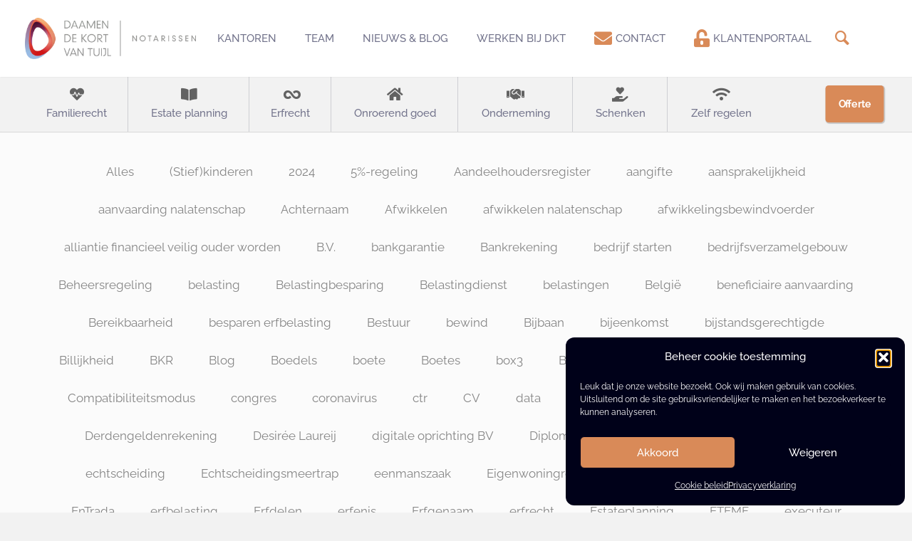

--- FILE ---
content_type: text/html; charset=UTF-8
request_url: https://dktnotarissen.nl/category/erfbelasting/
body_size: 71556
content:
<!DOCTYPE html>
<html lang="nl-NL" class="no-js " itemscope itemtype="https://schema.org/WebPage" >

<head>

<meta charset="UTF-8" />
<meta name='robots' content='index, follow, max-image-preview:large, max-snippet:-1, max-video-preview:-1' />
<!-- Global site tag (gtag.js) - Google Analytics -->
<script type="text/plain" data-service="google-analytics" data-category="statistics" async data-cmplz-src="https://www.googletagmanager.com/gtag/js?id=UA-111664609-1"></script>
<script>
  window.dataLayer = window.dataLayer || [];
  function gtag(){dataLayer.push(arguments);}
  gtag('js', new Date());

  gtag('config', 'UA-111664609-1', { 'anonymize_ip': true });
</script><meta name="format-detection" content="telephone=no">
<meta name="viewport" content="width=device-width, initial-scale=1" />
<link rel="shortcut icon" href="https://dktnotarissen.nl/wp-content/uploads/2018/01/Favicon.png" type="image/x-icon" />
<link rel="apple-touch-icon" href="https://dktnotarissen.nl/wp-content/uploads/2017/12/Apple-icon-DKT.png" />
<meta name="theme-color" content="#ffffff" media="(prefers-color-scheme: light)">
<meta name="theme-color" content="#595959" media="(prefers-color-scheme: dark)">

	<!-- This site is optimized with the Yoast SEO plugin v26.7 - https://yoast.com/wordpress/plugins/seo/ -->
	<title>Erfbelasting Archieven &#8902; DKT Notarissen</title>
<link data-rocket-preload as="style" href="https://fonts.googleapis.com/css?family=Raleway%3A100%2C300%2C400%2C500%2C700%2C1%2C400italic&#038;display=swap" rel="preload">
<link href="https://fonts.googleapis.com/css?family=Raleway%3A100%2C300%2C400%2C500%2C700%2C1%2C400italic&#038;display=swap" media="print" onload="this.media=&#039;all&#039;" rel="stylesheet">
<style id="wpr-usedcss">img:is([sizes=auto i],[sizes^="auto," i]){contain-intrinsic-size:3000px 1500px}img.emoji{display:inline!important;border:none!important;box-shadow:none!important;height:1em!important;width:1em!important;margin:0 .07em!important;vertical-align:-.1em!important;background:0 0!important;padding:0!important}:where(.wp-block-button__link){border-radius:9999px;box-shadow:none;padding:calc(.667em + 2px) calc(1.333em + 2px);text-decoration:none}:root :where(.wp-block-button .wp-block-button__link.is-style-outline),:root :where(.wp-block-button.is-style-outline>.wp-block-button__link){border:2px solid;padding:.667em 1.333em}:root :where(.wp-block-button .wp-block-button__link.is-style-outline:not(.has-text-color)),:root :where(.wp-block-button.is-style-outline>.wp-block-button__link:not(.has-text-color)){color:currentColor}:root :where(.wp-block-button .wp-block-button__link.is-style-outline:not(.has-background)),:root :where(.wp-block-button.is-style-outline>.wp-block-button__link:not(.has-background)){background-color:initial;background-image:none}:where(.wp-block-calendar table:not(.has-background) th){background:#ddd}:where(.wp-block-columns){margin-bottom:1.75em}:where(.wp-block-columns.has-background){padding:1.25em 2.375em}:where(.wp-block-post-comments input[type=submit]){border:none}:where(.wp-block-cover-image:not(.has-text-color)),:where(.wp-block-cover:not(.has-text-color)){color:#fff}:where(.wp-block-cover-image.is-light:not(.has-text-color)),:where(.wp-block-cover.is-light:not(.has-text-color)){color:#000}:root :where(.wp-block-cover h1:not(.has-text-color)),:root :where(.wp-block-cover h2:not(.has-text-color)),:root :where(.wp-block-cover h3:not(.has-text-color)),:root :where(.wp-block-cover h4:not(.has-text-color)),:root :where(.wp-block-cover h5:not(.has-text-color)),:root :where(.wp-block-cover h6:not(.has-text-color)),:root :where(.wp-block-cover p:not(.has-text-color)){color:inherit}:where(.wp-block-file){margin-bottom:1.5em}:where(.wp-block-file__button){border-radius:2em;display:inline-block;padding:.5em 1em}:where(.wp-block-file__button):is(a):active,:where(.wp-block-file__button):is(a):focus,:where(.wp-block-file__button):is(a):hover,:where(.wp-block-file__button):is(a):visited{box-shadow:none;color:#fff;opacity:.85;text-decoration:none}.wp-block-gallery:not(.has-nested-images){display:flex;flex-wrap:wrap;list-style-type:none;margin:0;padding:0}.wp-block-gallery:not(.has-nested-images) .blocks-gallery-item{display:flex;flex-direction:column;flex-grow:1;justify-content:center;margin:0 1em 1em 0;position:relative;width:calc(50% - 1em)}.wp-block-gallery:not(.has-nested-images) .blocks-gallery-item:nth-of-type(2n){margin-right:0}.wp-block-gallery:not(.has-nested-images) .blocks-gallery-item figure{align-items:flex-end;display:flex;height:100%;justify-content:flex-start;margin:0}.wp-block-gallery:not(.has-nested-images) .blocks-gallery-item img{display:block;height:auto;max-width:100%;width:auto}.wp-block-gallery:not(.has-nested-images) .blocks-gallery-item figcaption{background:linear-gradient(0deg,#000000b3,#0000004d 70%,#0000);bottom:0;box-sizing:border-box;color:#fff;font-size:.8em;margin:0;max-height:100%;overflow:auto;padding:3em .77em .7em;position:absolute;text-align:center;width:100%;z-index:2}.wp-block-gallery:not(.has-nested-images) .blocks-gallery-item figcaption img{display:inline}.wp-block-gallery:not(.has-nested-images) figcaption{flex-grow:1}.wp-block-gallery:not(.has-nested-images) .blocks-gallery-item:last-child{margin-right:0}.wp-block-gallery:not(.is-cropped) .blocks-gallery-item{align-self:flex-start}:where(.wp-block-group.wp-block-group-is-layout-constrained){position:relative}.wp-block-image>a,.wp-block-image>figure>a{display:inline-block}.wp-block-image img{box-sizing:border-box;height:auto;max-width:100%;vertical-align:bottom}@media not (prefers-reduced-motion){.wp-block-image img.hide{visibility:hidden}.wp-block-image img.show{animation:.4s show-content-image}}.wp-block-image :where(figcaption){margin-bottom:1em;margin-top:.5em}:root :where(.wp-block-image.is-style-rounded img,.wp-block-image .is-style-rounded img){border-radius:9999px}.wp-block-image figure{margin:0}@keyframes show-content-image{0%{visibility:hidden}99%{visibility:hidden}to{visibility:visible}}:where(.wp-block-latest-comments:not([style*=line-height] .wp-block-latest-comments__comment)){line-height:1.1}:where(.wp-block-latest-comments:not([style*=line-height] .wp-block-latest-comments__comment-excerpt p)){line-height:1.8}:root :where(.wp-block-latest-posts.is-grid){padding:0}:root :where(.wp-block-latest-posts.wp-block-latest-posts__list){padding-left:0}ul{box-sizing:border-box}:root :where(.wp-block-list.has-background){padding:1.25em 2.375em}:where(.wp-block-navigation.has-background .wp-block-navigation-item a:not(.wp-element-button)),:where(.wp-block-navigation.has-background .wp-block-navigation-submenu a:not(.wp-element-button)){padding:.5em 1em}:where(.wp-block-navigation .wp-block-navigation__submenu-container .wp-block-navigation-item a:not(.wp-element-button)),:where(.wp-block-navigation .wp-block-navigation__submenu-container .wp-block-navigation-submenu a:not(.wp-element-button)),:where(.wp-block-navigation .wp-block-navigation__submenu-container .wp-block-navigation-submenu button.wp-block-navigation-item__content),:where(.wp-block-navigation .wp-block-navigation__submenu-container .wp-block-pages-list__item button.wp-block-navigation-item__content){padding:.5em 1em}:root :where(p.has-background){padding:1.25em 2.375em}:where(p.has-text-color:not(.has-link-color)) a{color:inherit}:where(.wp-block-post-comments-form) input:not([type=submit]),:where(.wp-block-post-comments-form) textarea{border:1px solid #949494;font-family:inherit;font-size:1em}:where(.wp-block-post-comments-form) input:where(:not([type=submit]):not([type=checkbox])),:where(.wp-block-post-comments-form) textarea{padding:calc(.667em + 2px)}:where(.wp-block-post-excerpt){box-sizing:border-box;margin-bottom:var(--wp--style--block-gap);margin-top:var(--wp--style--block-gap)}:where(.wp-block-preformatted.has-background){padding:1.25em 2.375em}:where(.wp-block-search__button){border:1px solid #ccc;padding:6px 10px}:where(.wp-block-search__input){font-family:inherit;font-size:inherit;font-style:inherit;font-weight:inherit;letter-spacing:inherit;line-height:inherit;text-transform:inherit}:where(.wp-block-search__button-inside .wp-block-search__inside-wrapper){border:1px solid #949494;box-sizing:border-box;padding:4px}:where(.wp-block-search__button-inside .wp-block-search__inside-wrapper) .wp-block-search__input{border:none;border-radius:0;padding:0 4px}:where(.wp-block-search__button-inside .wp-block-search__inside-wrapper) .wp-block-search__input:focus{outline:0}:where(.wp-block-search__button-inside .wp-block-search__inside-wrapper) :where(.wp-block-search__button){padding:4px 8px}:root :where(.wp-block-separator.is-style-dots){height:auto;line-height:1;text-align:center}:root :where(.wp-block-separator.is-style-dots):before{color:currentColor;content:"···";font-family:serif;font-size:1.5em;letter-spacing:2em;padding-left:2em}:root :where(.wp-block-site-logo.is-style-rounded){border-radius:9999px}:where(.wp-block-social-links:not(.is-style-logos-only)) .wp-social-link{background-color:#f0f0f0;color:#444}:where(.wp-block-social-links:not(.is-style-logos-only)) .wp-social-link-amazon{background-color:#f90;color:#fff}:where(.wp-block-social-links:not(.is-style-logos-only)) .wp-social-link-bandcamp{background-color:#1ea0c3;color:#fff}:where(.wp-block-social-links:not(.is-style-logos-only)) .wp-social-link-behance{background-color:#0757fe;color:#fff}:where(.wp-block-social-links:not(.is-style-logos-only)) .wp-social-link-bluesky{background-color:#0a7aff;color:#fff}:where(.wp-block-social-links:not(.is-style-logos-only)) .wp-social-link-codepen{background-color:#1e1f26;color:#fff}:where(.wp-block-social-links:not(.is-style-logos-only)) .wp-social-link-deviantart{background-color:#02e49b;color:#fff}:where(.wp-block-social-links:not(.is-style-logos-only)) .wp-social-link-discord{background-color:#5865f2;color:#fff}:where(.wp-block-social-links:not(.is-style-logos-only)) .wp-social-link-dribbble{background-color:#e94c89;color:#fff}:where(.wp-block-social-links:not(.is-style-logos-only)) .wp-social-link-dropbox{background-color:#4280ff;color:#fff}:where(.wp-block-social-links:not(.is-style-logos-only)) .wp-social-link-etsy{background-color:#f45800;color:#fff}:where(.wp-block-social-links:not(.is-style-logos-only)) .wp-social-link-facebook{background-color:#0866ff;color:#fff}:where(.wp-block-social-links:not(.is-style-logos-only)) .wp-social-link-fivehundredpx{background-color:#000;color:#fff}:where(.wp-block-social-links:not(.is-style-logos-only)) .wp-social-link-flickr{background-color:#0461dd;color:#fff}:where(.wp-block-social-links:not(.is-style-logos-only)) .wp-social-link-foursquare{background-color:#e65678;color:#fff}:where(.wp-block-social-links:not(.is-style-logos-only)) .wp-social-link-github{background-color:#24292d;color:#fff}:where(.wp-block-social-links:not(.is-style-logos-only)) .wp-social-link-goodreads{background-color:#eceadd;color:#382110}:where(.wp-block-social-links:not(.is-style-logos-only)) .wp-social-link-google{background-color:#ea4434;color:#fff}:where(.wp-block-social-links:not(.is-style-logos-only)) .wp-social-link-gravatar{background-color:#1d4fc4;color:#fff}:where(.wp-block-social-links:not(.is-style-logos-only)) .wp-social-link-instagram{background-color:#f00075;color:#fff}:where(.wp-block-social-links:not(.is-style-logos-only)) .wp-social-link-lastfm{background-color:#e21b24;color:#fff}:where(.wp-block-social-links:not(.is-style-logos-only)) .wp-social-link-linkedin{background-color:#0d66c2;color:#fff}:where(.wp-block-social-links:not(.is-style-logos-only)) .wp-social-link-mastodon{background-color:#3288d4;color:#fff}:where(.wp-block-social-links:not(.is-style-logos-only)) .wp-social-link-medium{background-color:#000;color:#fff}:where(.wp-block-social-links:not(.is-style-logos-only)) .wp-social-link-meetup{background-color:#f6405f;color:#fff}:where(.wp-block-social-links:not(.is-style-logos-only)) .wp-social-link-patreon{background-color:#000;color:#fff}:where(.wp-block-social-links:not(.is-style-logos-only)) .wp-social-link-pinterest{background-color:#e60122;color:#fff}:where(.wp-block-social-links:not(.is-style-logos-only)) .wp-social-link-pocket{background-color:#ef4155;color:#fff}:where(.wp-block-social-links:not(.is-style-logos-only)) .wp-social-link-reddit{background-color:#ff4500;color:#fff}:where(.wp-block-social-links:not(.is-style-logos-only)) .wp-social-link-skype{background-color:#0478d7;color:#fff}:where(.wp-block-social-links:not(.is-style-logos-only)) .wp-social-link-snapchat{background-color:#fefc00;color:#fff;stroke:#000}:where(.wp-block-social-links:not(.is-style-logos-only)) .wp-social-link-soundcloud{background-color:#ff5600;color:#fff}:where(.wp-block-social-links:not(.is-style-logos-only)) .wp-social-link-spotify{background-color:#1bd760;color:#fff}:where(.wp-block-social-links:not(.is-style-logos-only)) .wp-social-link-telegram{background-color:#2aabee;color:#fff}:where(.wp-block-social-links:not(.is-style-logos-only)) .wp-social-link-threads{background-color:#000;color:#fff}:where(.wp-block-social-links:not(.is-style-logos-only)) .wp-social-link-tiktok{background-color:#000;color:#fff}:where(.wp-block-social-links:not(.is-style-logos-only)) .wp-social-link-tumblr{background-color:#011835;color:#fff}:where(.wp-block-social-links:not(.is-style-logos-only)) .wp-social-link-twitch{background-color:#6440a4;color:#fff}:where(.wp-block-social-links:not(.is-style-logos-only)) .wp-social-link-twitter{background-color:#1da1f2;color:#fff}:where(.wp-block-social-links:not(.is-style-logos-only)) .wp-social-link-vimeo{background-color:#1eb7ea;color:#fff}:where(.wp-block-social-links:not(.is-style-logos-only)) .wp-social-link-vk{background-color:#4680c2;color:#fff}:where(.wp-block-social-links:not(.is-style-logos-only)) .wp-social-link-wordpress{background-color:#3499cd;color:#fff}:where(.wp-block-social-links:not(.is-style-logos-only)) .wp-social-link-whatsapp{background-color:#25d366;color:#fff}:where(.wp-block-social-links:not(.is-style-logos-only)) .wp-social-link-x{background-color:#000;color:#fff}:where(.wp-block-social-links:not(.is-style-logos-only)) .wp-social-link-yelp{background-color:#d32422;color:#fff}:where(.wp-block-social-links:not(.is-style-logos-only)) .wp-social-link-youtube{background-color:red;color:#fff}:where(.wp-block-social-links.is-style-logos-only) .wp-social-link{background:0 0}:where(.wp-block-social-links.is-style-logos-only) .wp-social-link svg{height:1.25em;width:1.25em}:where(.wp-block-social-links.is-style-logos-only) .wp-social-link-amazon{color:#f90}:where(.wp-block-social-links.is-style-logos-only) .wp-social-link-bandcamp{color:#1ea0c3}:where(.wp-block-social-links.is-style-logos-only) .wp-social-link-behance{color:#0757fe}:where(.wp-block-social-links.is-style-logos-only) .wp-social-link-bluesky{color:#0a7aff}:where(.wp-block-social-links.is-style-logos-only) .wp-social-link-codepen{color:#1e1f26}:where(.wp-block-social-links.is-style-logos-only) .wp-social-link-deviantart{color:#02e49b}:where(.wp-block-social-links.is-style-logos-only) .wp-social-link-discord{color:#5865f2}:where(.wp-block-social-links.is-style-logos-only) .wp-social-link-dribbble{color:#e94c89}:where(.wp-block-social-links.is-style-logos-only) .wp-social-link-dropbox{color:#4280ff}:where(.wp-block-social-links.is-style-logos-only) .wp-social-link-etsy{color:#f45800}:where(.wp-block-social-links.is-style-logos-only) .wp-social-link-facebook{color:#0866ff}:where(.wp-block-social-links.is-style-logos-only) .wp-social-link-fivehundredpx{color:#000}:where(.wp-block-social-links.is-style-logos-only) .wp-social-link-flickr{color:#0461dd}:where(.wp-block-social-links.is-style-logos-only) .wp-social-link-foursquare{color:#e65678}:where(.wp-block-social-links.is-style-logos-only) .wp-social-link-github{color:#24292d}:where(.wp-block-social-links.is-style-logos-only) .wp-social-link-goodreads{color:#382110}:where(.wp-block-social-links.is-style-logos-only) .wp-social-link-google{color:#ea4434}:where(.wp-block-social-links.is-style-logos-only) .wp-social-link-gravatar{color:#1d4fc4}:where(.wp-block-social-links.is-style-logos-only) .wp-social-link-instagram{color:#f00075}:where(.wp-block-social-links.is-style-logos-only) .wp-social-link-lastfm{color:#e21b24}:where(.wp-block-social-links.is-style-logos-only) .wp-social-link-linkedin{color:#0d66c2}:where(.wp-block-social-links.is-style-logos-only) .wp-social-link-mastodon{color:#3288d4}:where(.wp-block-social-links.is-style-logos-only) .wp-social-link-medium{color:#000}:where(.wp-block-social-links.is-style-logos-only) .wp-social-link-meetup{color:#f6405f}:where(.wp-block-social-links.is-style-logos-only) .wp-social-link-patreon{color:#000}:where(.wp-block-social-links.is-style-logos-only) .wp-social-link-pinterest{color:#e60122}:where(.wp-block-social-links.is-style-logos-only) .wp-social-link-pocket{color:#ef4155}:where(.wp-block-social-links.is-style-logos-only) .wp-social-link-reddit{color:#ff4500}:where(.wp-block-social-links.is-style-logos-only) .wp-social-link-skype{color:#0478d7}:where(.wp-block-social-links.is-style-logos-only) .wp-social-link-snapchat{color:#fff;stroke:#000}:where(.wp-block-social-links.is-style-logos-only) .wp-social-link-soundcloud{color:#ff5600}:where(.wp-block-social-links.is-style-logos-only) .wp-social-link-spotify{color:#1bd760}:where(.wp-block-social-links.is-style-logos-only) .wp-social-link-telegram{color:#2aabee}:where(.wp-block-social-links.is-style-logos-only) .wp-social-link-threads{color:#000}:where(.wp-block-social-links.is-style-logos-only) .wp-social-link-tiktok{color:#000}:where(.wp-block-social-links.is-style-logos-only) .wp-social-link-tumblr{color:#011835}:where(.wp-block-social-links.is-style-logos-only) .wp-social-link-twitch{color:#6440a4}:where(.wp-block-social-links.is-style-logos-only) .wp-social-link-twitter{color:#1da1f2}:where(.wp-block-social-links.is-style-logos-only) .wp-social-link-vimeo{color:#1eb7ea}:where(.wp-block-social-links.is-style-logos-only) .wp-social-link-vk{color:#4680c2}:where(.wp-block-social-links.is-style-logos-only) .wp-social-link-whatsapp{color:#25d366}:where(.wp-block-social-links.is-style-logos-only) .wp-social-link-wordpress{color:#3499cd}:where(.wp-block-social-links.is-style-logos-only) .wp-social-link-x{color:#000}:where(.wp-block-social-links.is-style-logos-only) .wp-social-link-yelp{color:#d32422}:where(.wp-block-social-links.is-style-logos-only) .wp-social-link-youtube{color:red}:root :where(.wp-block-social-links .wp-social-link a){padding:.25em}:root :where(.wp-block-social-links.is-style-logos-only .wp-social-link a){padding:0}:root :where(.wp-block-social-links.is-style-pill-shape .wp-social-link a){padding-left:.6666666667em;padding-right:.6666666667em}:root :where(.wp-block-tag-cloud.is-style-outline){display:flex;flex-wrap:wrap;gap:1ch}:root :where(.wp-block-tag-cloud.is-style-outline a){border:1px solid;font-size:unset!important;margin-right:0;padding:1ch 2ch;text-decoration:none!important}:root :where(.wp-block-table-of-contents){box-sizing:border-box}:where(.wp-block-term-description){box-sizing:border-box;margin-bottom:var(--wp--style--block-gap);margin-top:var(--wp--style--block-gap)}:where(pre.wp-block-verse){font-family:inherit}:root{--wp--preset--font-size--normal:16px;--wp--preset--font-size--huge:42px}.screen-reader-text{border:0;clip-path:inset(50%);height:1px;margin:-1px;overflow:hidden;padding:0;position:absolute;width:1px;word-wrap:normal!important}.screen-reader-text:focus{background-color:#ddd;clip-path:none;color:#444;display:block;font-size:1em;height:auto;left:5px;line-height:normal;padding:15px 23px 14px;text-decoration:none;top:5px;width:auto;z-index:100000}html :where(.has-border-color){border-style:solid}html :where([style*=border-top-color]){border-top-style:solid}html :where([style*=border-right-color]){border-right-style:solid}html :where([style*=border-bottom-color]){border-bottom-style:solid}html :where([style*=border-left-color]){border-left-style:solid}html :where([style*=border-width]){border-style:solid}html :where([style*=border-top-width]){border-top-style:solid}html :where([style*=border-right-width]){border-right-style:solid}html :where([style*=border-bottom-width]){border-bottom-style:solid}html :where([style*=border-left-width]){border-left-style:solid}html :where(img[class*=wp-image-]){height:auto;max-width:100%}:where(figure){margin:0 0 1em}html :where(.is-position-sticky){--wp-admin--admin-bar--position-offset:var(--wp-admin--admin-bar--height,0px)}@media screen and (max-width:600px){html :where(.is-position-sticky){--wp-admin--admin-bar--position-offset:0px}}:root{--wp--preset--aspect-ratio--square:1;--wp--preset--aspect-ratio--4-3:4/3;--wp--preset--aspect-ratio--3-4:3/4;--wp--preset--aspect-ratio--3-2:3/2;--wp--preset--aspect-ratio--2-3:2/3;--wp--preset--aspect-ratio--16-9:16/9;--wp--preset--aspect-ratio--9-16:9/16;--wp--preset--color--black:#000000;--wp--preset--color--cyan-bluish-gray:#abb8c3;--wp--preset--color--white:#ffffff;--wp--preset--color--pale-pink:#f78da7;--wp--preset--color--vivid-red:#cf2e2e;--wp--preset--color--luminous-vivid-orange:#ff6900;--wp--preset--color--luminous-vivid-amber:#fcb900;--wp--preset--color--light-green-cyan:#7bdcb5;--wp--preset--color--vivid-green-cyan:#00d084;--wp--preset--color--pale-cyan-blue:#8ed1fc;--wp--preset--color--vivid-cyan-blue:#0693e3;--wp--preset--color--vivid-purple:#9b51e0;--wp--preset--gradient--vivid-cyan-blue-to-vivid-purple:linear-gradient(135deg,rgba(6, 147, 227, 1) 0%,rgb(155, 81, 224) 100%);--wp--preset--gradient--light-green-cyan-to-vivid-green-cyan:linear-gradient(135deg,rgb(122, 220, 180) 0%,rgb(0, 208, 130) 100%);--wp--preset--gradient--luminous-vivid-amber-to-luminous-vivid-orange:linear-gradient(135deg,rgba(252, 185, 0, 1) 0%,rgba(255, 105, 0, 1) 100%);--wp--preset--gradient--luminous-vivid-orange-to-vivid-red:linear-gradient(135deg,rgba(255, 105, 0, 1) 0%,rgb(207, 46, 46) 100%);--wp--preset--gradient--very-light-gray-to-cyan-bluish-gray:linear-gradient(135deg,rgb(238, 238, 238) 0%,rgb(169, 184, 195) 100%);--wp--preset--gradient--cool-to-warm-spectrum:linear-gradient(135deg,rgb(74, 234, 220) 0%,rgb(151, 120, 209) 20%,rgb(207, 42, 186) 40%,rgb(238, 44, 130) 60%,rgb(251, 105, 98) 80%,rgb(254, 248, 76) 100%);--wp--preset--gradient--blush-light-purple:linear-gradient(135deg,rgb(255, 206, 236) 0%,rgb(152, 150, 240) 100%);--wp--preset--gradient--blush-bordeaux:linear-gradient(135deg,rgb(254, 205, 165) 0%,rgb(254, 45, 45) 50%,rgb(107, 0, 62) 100%);--wp--preset--gradient--luminous-dusk:linear-gradient(135deg,rgb(255, 203, 112) 0%,rgb(199, 81, 192) 50%,rgb(65, 88, 208) 100%);--wp--preset--gradient--pale-ocean:linear-gradient(135deg,rgb(255, 245, 203) 0%,rgb(182, 227, 212) 50%,rgb(51, 167, 181) 100%);--wp--preset--gradient--electric-grass:linear-gradient(135deg,rgb(202, 248, 128) 0%,rgb(113, 206, 126) 100%);--wp--preset--gradient--midnight:linear-gradient(135deg,rgb(2, 3, 129) 0%,rgb(40, 116, 252) 100%);--wp--preset--font-size--small:13px;--wp--preset--font-size--medium:20px;--wp--preset--font-size--large:36px;--wp--preset--font-size--x-large:42px;--wp--preset--spacing--20:0.44rem;--wp--preset--spacing--30:0.67rem;--wp--preset--spacing--40:1rem;--wp--preset--spacing--50:1.5rem;--wp--preset--spacing--60:2.25rem;--wp--preset--spacing--70:3.38rem;--wp--preset--spacing--80:5.06rem;--wp--preset--shadow--natural:6px 6px 9px rgba(0, 0, 0, .2);--wp--preset--shadow--deep:12px 12px 50px rgba(0, 0, 0, .4);--wp--preset--shadow--sharp:6px 6px 0px rgba(0, 0, 0, .2);--wp--preset--shadow--outlined:6px 6px 0px -3px rgba(255, 255, 255, 1),6px 6px rgba(0, 0, 0, 1);--wp--preset--shadow--crisp:6px 6px 0px rgba(0, 0, 0, 1)}:where(.is-layout-flex){gap:.5em}:where(.is-layout-grid){gap:.5em}:where(.wp-block-post-template.is-layout-flex){gap:1.25em}:where(.wp-block-post-template.is-layout-grid){gap:1.25em}:where(.wp-block-columns.is-layout-flex){gap:2em}:where(.wp-block-columns.is-layout-grid){gap:2em}:root :where(.wp-block-pullquote){font-size:1.5em;line-height:1.6}.cmplz-video.cmplz-iframe-styles{background-color:transparent}.cmplz-video.cmplz-hidden{visibility:hidden!important}.cmplz-blocked-content-notice{display:none}.cmplz-optin .cmplz-blocked-content-container .cmplz-blocked-content-notice,.cmplz-optin .cmplz-wp-video .cmplz-blocked-content-notice{display:block}.cmplz-blocked-content-container,.cmplz-wp-video{animation-name:cmplz-fadein;animation-duration:.6s;background:#fff;border:0;border-radius:3px;box-shadow:0 0 1px 0 rgba(0,0,0,.5),0 1px 10px 0 rgba(0,0,0,.15);display:flex;justify-content:center;align-items:center;background-repeat:no-repeat!important;background-size:cover!important;height:inherit;position:relative}.cmplz-blocked-content-container iframe,.cmplz-wp-video iframe{visibility:hidden;max-height:100%;border:0!important}.cmplz-blocked-content-container .cmplz-blocked-content-notice,.cmplz-wp-video .cmplz-blocked-content-notice{white-space:normal;text-transform:initial;position:absolute!important;width:100%;top:50%;left:50%;transform:translate(-50%,-50%);max-width:300px;font-size:14px;padding:10px;background-color:rgba(0,0,0,.5);color:#fff;text-align:center;z-index:98;line-height:23px}.cmplz-blocked-content-container .cmplz-blocked-content-notice .cmplz-links,.cmplz-wp-video .cmplz-blocked-content-notice .cmplz-links{display:block;margin-bottom:10px}.cmplz-blocked-content-container .cmplz-blocked-content-notice .cmplz-links a,.cmplz-wp-video .cmplz-blocked-content-notice .cmplz-links a{color:#fff}.cmplz-blocked-content-container div div{display:none}.cmplz-wp-video .cmplz-placeholder-element{width:100%;height:inherit}@keyframes cmplz-fadein{from{opacity:0}to{opacity:1}}a,article,body,canvas,caption,center,details,div,fieldset,figcaption,figure,footer,form,h2,h4,h5,header,html,i,iframe,img,label,legend,li,menu,nav,object,p,s,section,span,summary,table,tbody,tr,ul,video{margin:0;padding:0;border:0;font-size:100%;font:inherit;vertical-align:baseline}article,details,figcaption,figure,footer,header,menu,nav,section{display:block}body{line-height:1}table{border-collapse:collapse;border-spacing:0}body{--mfn-column-gap-top:0;--mfn-column-gap-bottom:40px;--mfn-column-gap-left:12px;--mfn-column-gap-right:12px;--mfn-article-box-decoration:#0089F7;--mfn-before-after-slider:#fff;--mfn-before-after-label:rgba(0, 0, 0, .25);--mfn-before-after-label-color:#fff;--mfn-blog-slider-date-bg:#f8f8f8;--mfn-blog-date-bg:#f8f8f8;--mfn-slider-arrow-size:40px;--mfn-contactbox-line:rgba(255, 255, 255, .2);--mfn-infobox-line:rgba(255, 255, 255, .2);--mfn-faq-line:rgba(0, 0, 0, .1);--mfn-clients-tiles:rgba(0, 0, 0, .08);--mfn-clients-tiles-hover:#0089F7;--mfn-offer-thumbs-nav:#0089F7;--mfn-timeline-date-bg:#f8f8f8;--mfn-sliding-box-bg:#0089F7;--mfn-tabs-border-width:1px;--mfn-tabs-border-color:rgba(0, 0, 0, .08);--mfn-shape-divider:#000;--mfn-icon-box-icon:#0089F7;--mfn-popup-tmpl-offset:30px;--mfn-exitbutton-font-size:16px;--mfn-exitbutton-size:30px;--mfn-exitbutton-item-size:16px;--mfn-exitbutton-offset-horizontal:0px;--mfn-wpml-arrow-size:10px;--mfn-sidemenu-always-visible-offset:400px;--mfn-button-font-family:inherit;--mfn-button-font-size:inherit;--mfn-button-font-weight:inherit;--mfn-button-font-style:inherit;--mfn-button-letter-spacing:inherit;--mfn-button-gap:10px;--mfn-button-padding:10px 20px;--mfn-button-border-width:0px;--mfn-button-border-style:solid;--mfn-button-border-radius:3px;--mfn-button-transition:0.2s;--mfn-button-color:#626262;--mfn-button-color-hover:#626262;--mfn-button-icon-color:#626262;--mfn-button-icon-color-hover:#626262;--mfn-button-bg:#dbdddf;--mfn-button-bg-hover:#d3d3d3;--mfn-button-border-color:transparent;--mfn-button-border-color-hover:transparent;--mfn-button-box-shadow:unset;--mfn-button-theme-color:#fff;--mfn-button-theme-color-hover:#fff;--mfn-button-theme-icon-color:#0095eb;--mfn-button-theme-icon-color-hover:#007cc3;--mfn-button-theme-bg:#0095eb;--mfn-button-theme-bg-hover:#007cc3;--mfn-button-theme-border-color:transparent;--mfn-button-theme-border-color-hover:transparent;--mfn-button-theme-box-shadow:unset;--mfn-button-shop-color:#fff;--mfn-button-shop-color-hover:#fff;--mfn-button-shop-icon-color:#0095eb;--mfn-button-shop-icon-color-hover:#007cc3;--mfn-button-shop-bg:#161922;--mfn-button-shop-bg-hover:#030304;--mfn-button-shop-border-color:transparent;--mfn-button-shop-border-color-hover:transparent;--mfn-button-shop-box-shadow:unset;--mfn-button-action-color:#626262;--mfn-button-action-color-hover:#626262;--mfn-button-action-icon-color:#626262;--mfn-button-action-icon-color-hover:#626262;--mfn-button-action-bg:#dbdddf;--mfn-button-action-bg-hover:#d3d3d3;--mfn-button-action-border-color:transparent;--mfn-button-action-border-color-hover:transparent;--mfn-button-action-box-shadow:unset}body.style-simple{--mfn-contactbox-line:rgba(255, 255, 255, .1);--mfn-infobox-line:rgba(255, 255, 255, .1)}img:not([src$=".svg"]){max-width:100%;height:auto}html{height:100%}body{-webkit-font-smoothing:antialiased;-webkit-text-size-adjust:100%}*,::after,::before{box-sizing:inherit;-webkit-font-smoothing:antialiased}h2,h4,h5{margin-bottom:15px}h2 a,h4 a,h5 a{font-weight:inherit}h2 a:hover,h4 a:hover,h5 a:hover{text-decoration:none}p{margin:0 0 15px}i{font-style:italic}a,a:focus,a:visited{text-decoration:none;outline:0}a:hover{text-decoration:underline}p a,p a:visited{line-height:inherit}.content_wrapper img,img.scale-with-grid{max-width:100%;height:auto}iframe{max-width:100%}.gallery .gallery-item img[src$=".svg"],.post-photo-wrapper img[src$=".svg"]{width:100%}button::-moz-focus-inner,input::-moz-focus-inner{border:0;padding:0}.button,.woocommerce a.added_to_cart,button,input[type=button],input[type=reset],input[type=submit]{display:inline-flex;align-items:center;justify-content:center;gap:var(--mfn-button-gap);position:relative;box-sizing:border-box;font-family:var(--mfn-button-font-family);font-size:var(--mfn-button-font-size);font-weight:var(--mfn-button-font-weight);font-style:var(--mfn-button-font-style);letter-spacing:var(--mfn-button-letter-spacing);line-height:1.2;padding:var(--mfn-button-padding);border-width:var(--mfn-button-border-width);border-style:var(--mfn-button-border-style);border-radius:var(--mfn-button-border-radius);outline:unset;text-decoration:none;cursor:pointer;overflow:hidden;transition:color var(--mfn-button-transition) ease-in-out,background-color var(--mfn-button-transition) ease-in-out,border-color var(--mfn-button-transition) ease-in-out}.button:hover,.button[aria-expanded=true],.woocommerce a.added_to_cart:hover,.woocommerce a.added_to_cart[aria-expanded=true],button:hover,button[aria-expanded=true],input[type=button]:hover,input[type=button][aria-expanded=true],input[type=reset]:hover,input[type=reset][aria-expanded=true],input[type=submit]:hover,input[type=submit][aria-expanded=true]{text-decoration:none}.button.disabled,.button:disabled,.button[aria-disabled=true],.woocommerce a.added_to_cart.disabled,.woocommerce a.added_to_cart:disabled,.woocommerce a.added_to_cart[aria-disabled=true],button.disabled,button:disabled,button[aria-disabled=true],input[type=button].disabled,input[type=button]:disabled,input[type=button][aria-disabled=true],input[type=reset].disabled,input[type=reset]:disabled,input[type=reset][aria-disabled=true],input[type=submit].disabled,input[type=submit]:disabled,input[type=submit][aria-disabled=true]{cursor:not-allowed;opacity:.3}.button.loading,.woocommerce a.added_to_cart.loading,button.loading,input[type=button].loading,input[type=reset].loading,input[type=submit].loading{color:transparent!important;transition-duration:unset}.button.loading::after,.woocommerce a.added_to_cart.loading::after,button.loading::after,input[type=button].loading::after,input[type=reset].loading::after,input[type=submit].loading::after{content:"";display:inline-block;position:absolute;left:50%;top:50%;margin:-8px 0 0 -8px;border-top:2px solid transparent!important;border-radius:50%;width:16px;height:16px;animation:1s linear infinite loading-spin}.button.loading:after,button.loading:after{border:2px solid rgba(0,0,0,.6)}@keyframes loading-spin{0%{transform:rotate(0)}100%{transform:rotate(360deg)}}.button i,.woocommerce a.added_to_cart i,button i,input[type=button] i,input[type=reset] i,input[type=submit] i{transition:all var(--mfn-button-transition) ease-in-out}.button,.widget a.button,button,input[type=button],input[type=reset]{background-color:var(--mfn-button-bg);border-color:var(--mfn-button-border-color);color:var(--mfn-button-color);box-shadow:var(--mfn-button-box-shadow)}.button i,.widget a.button i,button i,input[type=button] i,input[type=reset] i{color:var(--mfn-button-icon-color)}.button.loading:after,button.loading:after{border-color:var(--mfn-button-color)}.button:hover,.widget a.button:hover,button:hover,input[type=button]:hover,input[type=reset]:hover{background-color:var(--mfn-button-bg-hover);border-color:var(--mfn-button-border-color-hover);color:var(--mfn-button-color-hover)}.button:hover i,.widget a.button:hover i,button:hover i,input[type=button]:hover i,input[type=reset]:hover i{color:var(--mfn-button-icon-color-hover)}.button.loading:hover:after,button.loading:hover:after{border-color:var(--mfn-button-color-hover)}input[type=submit]{background-color:var(--mfn-button-theme-bg);border-color:var(--mfn-button-theme-border-color);color:var(--mfn-button-theme-color);box-shadow:var(--mfn-button-theme-box-shadow)}input[type=submit] i{color:var(--mfn-button-theme-icon-color)}input[type=submit]:hover{background-color:var(--mfn-button-theme-bg-hover);border-color:var(--mfn-button-theme-border-color-hover);color:var(--mfn-button-theme-color-hover)}input[type=submit]:hover i{color:var(--mfn-button-theme-icon-color-hover)}.added_to_cart,.button.alt,.wc-block-components-button:not(.is-link),.widget a.button.checkout,.widget-area .widget a.button.alt,button.alt,input[type=button].alt,input[type=reset].alt,input[type=submit].alt{background-color:var(--mfn-button-shop-bg);border-color:var(--mfn-button-shop-border-color);color:var(--mfn-button-shop-color);box-shadow:var(--mfn-button-shop-box-shadow)}.loading:is(button.alt,input[type=button].alt,input[type=reset].alt,input[type=submit].alt,.button.alt,.widget-area .widget a.button.alt,.added_to_cart,.widget a.button.checkout,.wc-block-components-button:not(.is-link))::after{border-color:var(--mfn-button-shop-color)}.added_to_cart.loading:after,.button.alt.loading:after,.widget-area .widget a.button.alt.loading:after,button.alt.loading:after,input[type=button].alt.loading:after,input[type=reset].alt.loading:after,input[type=submit].alt.loading:after{border-color:var(--mfn-button-shop-color)}.added_to_cart:hover,.button.alt:hover,.widget-area .widget a.button.alt:hover,button.alt:hover,input[type=button].alt:hover,input[type=reset].alt:hover,input[type=submit].alt:hover{background-color:var(--mfn-button-shop-bg-hover);border-color:var(--mfn-button-shop-border-color-hover);color:var(--mfn-button-shop-color-hover)}.added_to_cart.loading:after:hover,.button.alt.loading:after:hover,.widget-area .widget a.button.alt.loading:after:hover,button.alt.loading:after:hover,input[type=button].alt.loading:after:hover,input[type=reset].alt.loading:after:hover,input[type=submit].alt.loading:after:hover{border-color:var(--mfn-button-shop-color-hover)}.action_button{background-color:var(--mfn-button-action-bg);border-color:var(--mfn-button-action-border-color);color:var(--mfn-button-action-color);box-shadow:var(--mfn-button-action-box-shadow)}.action_button:hover{background-color:var(--mfn-button-action-bg-hover);border-color:var(--mfn-button-action-border-color-hover);color:var(--mfn-button-action-color-hover)}.action_button i{color:var(--mfn-button-action-icon-color)}.action_button:hover i{color:var(--mfn-button-action-icon-color-hover)}.button_size_1{transform:scale(.9)}@font-face{font-family:mfn-icons;src:url('https://dktnotarissen.nl/wp-content/themes/betheme/fonts/mfn/icons.eot?3522148');src:url('https://dktnotarissen.nl/wp-content/themes/betheme/fonts/mfn/icons.eot?3522148#iefix') format('embedded-opentype'),url('https://dktnotarissen.nl/wp-content/themes/betheme/fonts/mfn/icons.woff2?3522148') format('woff2'),url('https://dktnotarissen.nl/wp-content/themes/betheme/fonts/mfn/icons.woff?3522148') format('woff'),url('https://dktnotarissen.nl/wp-content/themes/betheme/fonts/mfn/icons.ttf?3522148') format('truetype'),url('https://dktnotarissen.nl/wp-content/themes/betheme/fonts/mfn/icons.svg?3522148#mfn-icons') format('svg');font-weight:400;font-style:normal;font-display:swap}[class*=" icon-"]:before,[class^=icon-]:before{font-family:mfn-icons;font-style:normal;font-weight:400;speak:never;display:inline-block;text-decoration:inherit;width:1em;text-align:center;font-variant:normal;text-transform:none;line-height:1em;-webkit-font-smoothing:antialiased;-moz-osx-font-smoothing:grayscale}.icon-cancel:before{content:'\e82a'}.icon-clock:before{content:'\e843'}.icon-doc-text:before{content:'\e85d'}.icon-docs:before{content:'\e85f'}.icon-down-dir:before{content:'\e866'}.icon-down-open-big:before{content:'\e868'}.icon-down-open-mini:before{content:'\e869'}.icon-left-open:before{content:'\e8b7'}.icon-left-open-big:before{content:'\e8b8'}.icon-list:before{content:'\e8c3'}.icon-lkdto:before{content:'\e8c5'}.icon-newspaper:before{content:'\e8e6'}.icon-right-open:before{content:'\e915'}.icon-right-open-big:before{content:'\e916'}.icon-search:before{content:'\e91b'}.icon-tag:before{content:'\e92f'}.icon-up-open-big:before{content:'\e946'}.icon-up-open-mini:before{content:'\e947'}.icon-user:before{content:'\e94b'}.icon-menu-fine:before{content:'\e960'}.icon-location-2:before{content:'\e974'}.icon-instagram:before{content:'\f16d'}.icon-facebook:before{content:'\f30c'}.icon-linkedin:before{content:'\f318'}.wpcf7::after{clear:both;content:"";display:block}.wpcf7 input[type=submit]{margin-bottom:0!important;-webkit-appearance:none;-moz-appearance:none;appearance:none}#popup_contact{position:fixed;right:20px;bottom:20px;z-index:9001}#popup_contact .footer_button{position:absolute;bottom:0;right:0}.mfp-bg{top:0;left:0;width:100%;height:100%;z-index:9042;overflow:hidden;position:fixed;background:#0b0b0b;opacity:.8}.mfp-wrap{top:0;left:0;width:100%;height:100%;z-index:9043;position:fixed;outline:0!important;-webkit-backface-visibility:hidden}.mfp-container{text-align:center;position:absolute;width:100%;height:100%;left:0;top:0;padding:0 8px;box-sizing:border-box}.mfp-container:before{content:'';display:inline-block;height:100%;vertical-align:middle}.mfp-align-top .mfp-container:before{display:none}.mfp-content{position:relative;display:inline-block;vertical-align:middle;margin:0 auto;text-align:left;z-index:9045}.-holder .mfp-content{width:100%;cursor:auto}.mfp-ajax-cur{cursor:progress}.mfp-zoom-out-cur{cursor:-moz-zoom-out;cursor:-webkit-zoom-out;cursor:zoom-out}.mfp-auto-cursor .mfp-content{cursor:auto}.mfp-arrow,.mfp-close,.mfp-counter{-webkit-user-select:none;-moz-user-select:none;user-select:none;background:0 0!important}.mfp-loading.mfp-figure{display:none}button.mfp-arrow,button.mfp-close{overflow:visible;cursor:pointer;background:0 0;border:0;-webkit-appearance:none;display:block;outline:0;padding:0;z-index:9046;box-shadow:none;touch-action:manipulation}button::-moz-focus-inner{padding:0;border:0}.mfp-close{width:44px;height:44px;line-height:44px;position:absolute;right:0;top:0;text-decoration:none;text-align:center;opacity:.65;padding:0 0 18px 10px;color:#fff;font-style:normal;font-size:28px;font-family:Arial,Baskerville,monospace}.mfp-close:focus,.mfp-close:hover{opacity:1}.mfp-close:active{top:1px}.mfp-close-btn-in .mfp-close{font-size:26px;padding:0;color:#333}.mfp-counter{position:absolute;top:0;right:0;color:#ccc;font-size:12px;line-height:18px;white-space:nowrap}.mfp-arrow{position:absolute;opacity:.65;margin:0;top:50%;margin-top:-55px;padding:0;width:90px;height:110px;-webkit-tap-highlight-color:transparent}.mfp-arrow:active{margin-top:-54px}.mfp-arrow:focus,.mfp-arrow:hover{opacity:1}.mfp-arrow:after,.mfp-arrow:before{content:''!important;display:block!important;width:0;height:0;position:absolute;left:0;top:0;margin-top:35px;margin-left:35px;border:inset transparent;background:0 0}.mfp-arrow:after{border-top-width:13px;border-bottom-width:13px;top:8px}.mfp-arrow:before{border-top-width:21px;border-bottom-width:21px;opacity:.7}.mfp-iframe-scaler{width:100%;height:0;overflow:hidden;padding-top:56.25%}.mfp-iframe-scaler iframe{position:absolute;display:block;top:0;left:0;width:100%;height:100%;box-shadow:0 0 8px rgba(0,0,0,.6);background:#000}img.mfp-img{width:auto;max-width:100%;height:auto;display:block;line-height:0;box-sizing:border-box;padding:40px 0;margin:0 auto}.mfp-figure{line-height:0}.mfp-figure:after{content:'';position:absolute;left:0;top:40px;bottom:40px;display:block;right:0;width:auto;height:auto;z-index:-1;box-shadow:0 0 8px rgba(0,0,0,.6);background:#444}.mfp-figure figure{margin:0}.mfp-bottom-bar{margin-top:-36px;position:absolute;top:100%;left:0;width:100%;cursor:auto}.mfp-title{text-align:left;line-height:18px;color:#f3f3f3;word-wrap:break-word;padding-right:36px}.mfp-wrap button:after{width:0!important;height:0!important;background:0 0!important}.mfp-inline{display:block!important;position:relative;background:#fff;padding:25px 30px;width:auto;max-width:500px;margin:20px auto}.mfp-inline p:nth-last-child(2){margin-bottom:0}.mfp-mp4{display:inline-block!important;position:relative;width:auto;max-width:80vw;max-height:80vh;margin:0 auto}.mfp-mp4 video{max-width:100%;height:auto;margin:0 auto}.mfp-mp4 .mfp-close{right:-30px}@media all and (max-width:900px){.mfp-arrow{-webkit-transform:scale(.75);transform:scale(.75)}.mfp-container{padding-left:6px;padding-right:6px}}.slick-slide{display:none;float:left;height:100%;min-height:1px;outline:0}.slick-slide img{display:block;margin-left:auto;margin-right:auto}.slick-initialized .slick-slide{display:block}.wpb_wrapper>div{margin-bottom:35px}body.keyboard-support a:focus-visible{outline:auto!important}body.keyboard-support [role=link]:focus-visible{outline:auto!important}body.keyboard-support button:focus-visible{outline:auto!important}body.keyboard-support #Top_bar .menu li.submenu>a>span{padding-right:30px}body.keyboard-support #Top_bar .menu li.submenu .menu-toggle{display:block;position:absolute;width:20px;height:20px;line-height:20px;text-align:center;padding:0;top:50%;right:5px;transform:translateY(-50%);opacity:.3}body.keyboard-support #Top_bar .menu li.submenu .menu-toggle:after{content:"+";display:block;height:20px;line-height:20px}body.keyboard-support #Top_bar .menu li.submenu .menu-toggle:focus-visible{opacity:1}body.keyboard-support #Top_bar .menu li.submenu ul li .menu-arrow{display:none}body.keyboard-support #Top_bar .menu li.submenu ul li .menu-toggle{border:none}body.keyboard-support .image_frame{overflow:unset}body.keyboard-support .slider_pagination li a{text-indent:0;color:transparent}body.keyboard-support .wpml-lang-dropdown[aria-expanded=true]{display:block!important}body.underline-links .mfn-builder-content .column_column a:not(.button){text-decoration:underline}#skip-links-menu{position:absolute;z-index:99;top:-200px}#skip-links-menu ul{display:flex;flex-direction:row;flex-wrap:wrap}#skip-links-menu ul li{background:#fff;color:#006edf;margin:20px 0}#skip-links-menu ul li a{background:#fff;color:#006edf;margin:5px;padding:15px;font-weight:500}body.keyboard-support .mfn-menu-item-megamenu[aria-expanded=true]{display:block!important}body.keyboard-support .mfn-submenu[aria-expanded=true]{display:block!important}body.keyboard-support .sub-menu[aria-expanded=true]{display:block!important}body.keyboard-support .mfn-header-tmpl-menu-sidebar[aria-expanded=false]{display:none!important}body.keyboard-support .mfn-header-tmpl-menu-sidebar[aria-expanded=true]{display:block!important}body{min-width:960px}body.admin-bar{position:relative}#Wrapper{max-width:1240px;margin:0 auto;position:relative}.layout-full-width{padding:0}.layout-full-width #Wrapper{max-width:100%!important;width:100%!important;margin:0!important}#Content{width:100%;padding-top:30px;z-index:0;position:relative}.section{position:relative;box-sizing:border-box}.container,.section_wrapper{max-width:1220px;height:100%;margin:0 auto;position:relative}.container:after,.section_wrapper:after{clear:both;content:" ";display:block;height:0;visibility:hidden;width:100%}.mcb-wrap{float:left;position:relative;z-index:1;box-sizing:border-box}.column{float:left;margin:0}.sidebar,.widget-area{box-sizing:border-box}.mcb-column,.mcb-wrap,.section{background-position:left top;background-repeat:no-repeat}.one-sixth.mcb-wrap{width:16.666%}.one-fourth.mcb-wrap{width:25%}.one-third.mcb-wrap{width:33.333%}.two-fifth.mcb-wrap{width:40%}.one-second.mcb-wrap{width:50%}.five-sixth.mcb-wrap{width:83.333%}.one.mcb-wrap{width:100%}.one-sixth.column{width:16.666%}.one-fourth.column{width:25%}.one-third.column{width:33.333%}.two-fifth.column{width:40%}.one-second.column{width:50%}.five-sixth.column{width:83.333%}.one.column{width:100%}.mcb-column{position:relative}.mcb-column-inner{position:relative;margin-top:var(--mfn-column-gap-top);margin-bottom:var(--mfn-column-gap-bottom);margin-left:var(--mfn-column-gap-left);margin-right:var(--mfn-column-gap-right)}.mfn-item-inline.column{width:auto!important;flex:0 0 auto!important;max-width:100%}.container:after{content:"\0020";display:block;height:0;clear:both;visibility:hidden}.clearfix:after,.clearfix:before{content:'\0020';display:block;overflow:hidden;visibility:hidden;width:0;height:0}.clearfix:after{clear:both}.mfn-main-slider{position:relative;z-index:0}.section .mfn-parallax{position:absolute;left:0;top:0;max-width:none!important;transition:opacity .2s}.section>.mcb-background-overlay{width:100%;height:100%;position:absolute;z-index:1;top:0;left:0}.wrap>.mcb-wrap-inner>.mcb-wrap-background-overlay{width:100%;height:100%;position:absolute;left:0;top:0;border-radius:inherit}.section.center{text-align:center}.tr-header #Wrapper{background:0 0}.tr-header #Header_wrapper{background:0 0!important}.slider_pagination{text-align:center;line-height:0}.slider_pagination a{display:inline-block;width:12px;height:12px;text-indent:-9999px;margin:4px 8px;background:rgba(0,0,0,.15);-webkit-border-radius:100%;border-radius:100%;position:relative;cursor:pointer}.slider_pagination a:hover{background:rgba(0,0,0,.25)}#Sliding-top{position:absolute;left:0;top:0;width:100%;z-index:800}#Sliding-top:after{content:"";height:3px;width:100%;display:block;position:absolute;left:0;bottom:-3px;z-index:1;box-shadow:inset 0 4px 3px -2px rgba(0,0,0,.06)}#Sliding-top .widgets_wrapper{padding:15px 0;display:none}#Sliding-top .widgets_wrapper .mcb-column-inner{margin-bottom:0}#Sliding-top .widgets_wrapper .widget{margin-bottom:0;padding:15px 0}#Sliding-top .widgets_wrapper .widget:after{display:none}#Sliding-top a.sliding-top-control{display:block;width:0;height:0;border-style:solid;border-width:0 45px 45px 0;border-color:transparent;position:absolute;z-index:801;right:0;bottom:-45px}#Sliding-top a.sliding-top-control span{display:block;width:26px;height:30px;line-height:25px;text-align:center;position:absolute;right:-45px;top:0;color:#fff;font-size:18px}#Sliding-top a.sliding-top-control .plus{display:inline-block}#Sliding-top.active a.sliding-top-control .plus{display:none}#Sliding-top .widget_mfn_menu ul li a{background:rgba(0,0,0,.1);color:#ccc}.mfn-off-canvas-sidebar{position:fixed;top:0;left:-320px;display:flex;flex-direction:column;width:320px;max-width:100%;height:100%;z-index:100000;transition:.3s;box-sizing:border-box}.mfn-off-canvas-sidebar .mfn-off-canvas-switcher{display:flex;align-items:center;justify-content:center;height:60px;width:30px;position:absolute;top:50%;transform:translateY(-50%);left:100%;background-color:#fff;box-shadow:0 5px 15px 0 rgba(8,8,14,.13);cursor:pointer;border-radius:0 4px 4px 0}.mfn-off-canvas-sidebar .mfn-off-canvas-switcher svg{width:22px}.mfn-off-canvas-sidebar .mfn-off-canvas-switcher svg .path{stroke:#333}.mfn-off-canvas-sidebar .mfn-off-canvas-switcher i{font-size:16px;color:#333}.mfn-off-canvas-sidebar .mfn-off-canvas-content-wrapper{position:relative;overflow:hidden;height:100%;background-color:#fff}.mfn-off-canvas-sidebar .mfn-off-canvas-content-wrapper .mfn-off-canvas-content{height:100%;overflow-x:hidden;overflow-y:auto;padding:20px}.mfn-off-canvas-sidebar .widget:first-child{margin-top:0}.mfn-off-canvas-sidebar .widget:last-child{margin-bottom:0}.mfn-off-canvas-sidebar .widget:after{display:none}.mfn-off-canvas-overlay{display:none}.mfn-ofcs-opened{overflow:hidden;padding-right:15px}.mfn-ofcs-opened .mfn-off-canvas-overlay{display:block;width:100%;height:100%;background-color:rgba(0,0,0,.7);position:fixed;top:0;left:0;z-index:1000}.mfn-ofcs-opened .mfn-off-canvas-sidebar{left:0}.pager_wrapper{margin-bottom:0;position:relative;z-index:1}.mfn-infinite-load-button{clear:both;height:75px}.mfn-infinite-load-button .pager_load_more{visibility:hidden}.pager_lm{background:var(--wpr-bg-6dd5c0cc-594f-4342-90f1-3848ec444d56) center -17px no-repeat;background-size:100px;text-align:center}.pager_lm .pager_load_more{margin:20px 0}.pager_lm.loading{min-height:49px}.pager_lm:not(.loading){background:0 0}.column_post_content .mcb-item-post_content-inner .elementor-section{max-width:100%;left:0!important}#Content .fixed-nav,.mfn-header-tmpl-burger-sidebar-opened .fixed-nav{display:none}.fixed-nav{position:fixed;bottom:40px;height:80px;z-index:90}.fixed-nav .arrow{display:block;width:35px;height:80px;font-size:15px;position:relative;z-index:92;color:#fff;line-height:80px;text-align:center}#Filters .mcb-column-inner{margin-bottom:30px}#Filters .filters_buttons{padding:15px;margin:0;font-size:100%;background-image:var(--wpr-bg-003b7413-4438-4f79-a7b6-bc5f8b9d1791);-webkit-box-sizing:border-box;-moz-box-sizing:border-box;box-sizing:border-box;overflow:hidden}#Filters .filters_buttons li{float:left;margin:0 15px 0 0;list-style:none}#Filters .filters_buttons li.authors i,#Filters .filters_buttons li.categories i,#Filters .filters_buttons li.tags i{margin-right:3px}#Filters .filters_buttons li.reset{float:right;margin-right:0}#Filters .filters_wrapper{display:none;margin-top:20px}#Filters .filters_wrapper ul{display:none;overflow:hidden;margin:0}#Filters .filters_wrapper ul li{display:inline-block;width:18.9%;margin:.5%;list-style:none}#Filters .filters_wrapper ul li a{display:block;padding:7px 10px;background:#fff;border:1px solid #f7f7f7;color:#858585}#Filters .filters_wrapper ul li a:hover,#Filters .filters_wrapper ul li.current-cat a{text-decoration:none;color:#fff}#Filters .filters_wrapper ul li.close{width:auto}#Filters .filters_wrapper ul li.close a{text-align:center;width:38px;padding:7px 0;background:#8b8b8b;border:1px solid #f7f7f7;color:#fff}#Filters .filters_wrapper ul li.close a:hover{background:#545454}#Filters .filters_wrapper li.reset-inner{display:none}#Filters.only .filters_buttons{display:none}#Filters.only .filters_wrapper{display:block}#Filters.only li.reset-inner{display:inline-block}#Filters.only li.close{display:none!important}#Filters.only-tags .categories{display:none!important}#Filters.only-tags .tags{display:block}#Filters.only-tags .authors{display:none!important}#Filters .filters_wrapper ul li a{-webkit-transition:.2s ease-in-out;-moz-transition:.2s ease-in-out;-o-transition:.2s ease-in-out;-ms-transition:.2s ease-in-out;transition:all .2s ease-in-out}#Header_wrapper{position:relative}body:not(.template-slider) #Header_wrapper{background-repeat:no-repeat;background-position:top center}body.mhb #Header_wrapper{background-image:none!important}#Header{position:relative}body:not(.template-slider) #Header{min-height:250px}body.header-below:not(.template-slider) #Header{min-height:0}#Header .container{padding-left:var(--mfn-column-gap-left);padding-right:var(--mfn-column-gap-right);box-sizing:border-box}#Action_bar{position:absolute;left:0;top:0;width:100%;z-index:30;line-height:21px}#Action_bar .column{margin-bottom:0;overflow:hidden;padding:0 20px;box-sizing:border-box}#Action_bar .social{float:right;padding:20px 0}#Action_bar .social li{display:inline-block;margin:1px}#Action_bar .social li:last-child{margin-right:0}#Action_bar .social li a{margin:4px;color:rgba(255,255,255,.3);font-size:15px;line-height:15px;-webkit-transition:.3s ease-in-out;-moz-transition:.3s ease-in-out;-o-transition:.3s ease-in-out;-ms-transition:.3s ease-in-out;transition:all .3s ease-in-out}#Action_bar .social li a:hover{color:#fff}#Top_bar{position:absolute;left:0;top:61px;width:100%;border-bottom:1px solid transparent;z-index:30}#Top_bar .column{display:flex;margin-bottom:0}#Top_bar .top_bar_left{position:relative;float:left;width:100%}#Header_creative #Top_bar{background-image:unset}#Top_bar .logo{float:left;margin:0 30px 0 20px}#Top_bar #logo{display:block;height:60px;line-height:60px;padding:15px 0;box-sizing:content-box}#Top_bar #logo:hover{text-decoration:none}#Top_bar #logo img{vertical-align:middle;max-height:100%}#Top_bar #logo img.logo-mobile,#Top_bar #logo img.logo-mobile-sticky,#Top_bar #logo img.logo-sticky{display:none}#Top_bar #logo img[height]{width:auto;max-height:100%!important}.logo-no-sticky-padding #Top_bar.is-sticky #logo{padding:0!important}.logo-no-sticky-padding #Top_bar.is-sticky #logo img.logo-sticky{max-height:60px}.logo-overflow #Top_bar .logo{height:60px;position:relative;z-index:198}.logo-overflow #Top_bar #logo{height:auto!important;margin-top:0!important;z-index:199}.logo-overflow #Top_bar #logo img{max-height:none;z-index:200}.logo-overflow #Top_bar .top_bar_right{z-index:200}.logo-overflow #Top_bar.is-sticky #logo{height:auto!important}.logo-overflow #Top_bar.is-sticky #logo img.logo-sticky:not(.svg){max-height:110px}.logo-overflow.header-creative #Top_bar:not(.is-sticky) .logo{height:auto}#Top_bar .menu_wrapper{float:left;z-index:201}#Top_bar a.responsive-menu-toggle{display:none;position:absolute;right:15px;top:50%;margin-top:-17px;width:34px;height:34px;text-align:center;border-radius:3px;z-index:200}#Top_bar a.responsive-menu-toggle i{font-size:22px;line-height:34px}#Top_bar a.responsive-menu-toggle span{float:right;padding:10px 5px;line-height:14px}#Top_bar .search_wrapper{position:absolute;left:50%;transform:translateX(-50%);top:calc(100% + 40px);display:none;z-index:205;width:100%;box-sizing:border-box;width:600px;max-width:80%;overflow:hidden}#Top_bar .search_wrapper>form{position:relative}#Top_bar .search_wrapper input[type=text]{width:100%;margin:0;box-sizing:border-box;-webkit-box-shadow:0 0 0;box-shadow:0 0 0;padding:22px 30px 22px 60px;background:0 0;border-width:0;font-size:15px;color:rgba(0,0,0,.8)}#Top_bar .search_wrapper input[type=text]:focus{background-color:transparent!important}#Top_bar .search_wrapper .icon_close,#Top_bar .search_wrapper .icon_search{position:absolute;top:50%;transform:translateY(-50%)}#Top_bar .search_wrapper .icon_search{left:15px}#Top_bar .search_wrapper .icon_close{right:10px}.has-live-search-element{z-index:2}.has-live-search-element~.mcb-section{z-index:1}.column_livesearch{position:relative;z-index:3}.mfn-live-search-box{min-height:0;padding:15px;overflow-y:auto;z-index:2;clear:both;text-align:center;box-sizing:border-box;transition:height .3s ease-in-out;border-top:1px solid rgba(0,0,0,.08)}.column_livesearch .mfn-live-search-box{position:absolute;left:0;top:100%;width:100%}.mfn-live-search-box a.button{width:100%;margin-top:20px;box-sizing:border-box}.mfn-live-search-box a.button.hidden{display:none}.column_livesearch .search_wrapper .mfn-live-search-box{display:none}#Top_bar .search_wrapper,#Top_bar .top_bar_right .mfn-live-search-box,.column_livesearch .mfn-live-search-box{background-color:#fff;box-shadow:0 10px 46px 0 rgba(1,7,39,.1);border-radius:4px}#Top_bar .top_bar_right{float:right;position:relative;padding:0 20px;flex-shrink:0}#Top_bar a.myaccount_button img{max-width:unset}#Top_bar .top_bar_right .action_button{display:flex;align-items:center;margin:0 5px;white-space:nowrap;flex-shrink:0}.mfn-language-switcher-dropdown.mfn-language-switcher-dropdown-icon ul li a span.mfn-arrow-icon img{width:var(--mfn-wpml-arrow-size)}#Top_bar #menu{z-index:201}#Top_bar .menu{z-index:202}#Top_bar .menu>li{margin:0;z-index:203;display:block;float:left}#Top_bar .menu>li:not(.mfn-megamenu-parent){position:relative}#Top_bar .menu>li.hover{z-index:204}#Top_bar .menu>li>a{display:block;line-height:60px;padding:15px 0;position:relative}#Top_bar .menu>li>a:not(.menu-toggle):after{content:"";height:4px;width:100%;position:absolute;left:0;top:-4px;z-index:203;opacity:0}#Top_bar .menu>li>a span:not(.description){display:block;line-height:60px;padding:0 20px;white-space:nowrap;border-right-width:1px;border-style:solid}#Top_bar .menu>li>a span.description{font-size:11px;line-height:12px!important;margin:-12px -15px 0;color:#aaa;font-weight:300;text-align:center;display:block}#Top_bar .menu>li>a span>span:not(.description){display:inline!important;padding:0!important}#Top_bar .menu>li:last-child>a span{border:0}#Top_bar .menu>li>a:hover{text-decoration:none}#Top_bar .menu>li a.menu-toggle{display:none}#Top_bar .menu>li.current-menu-ancestor>a:after,#Top_bar .menu>li.current-menu-item>a:after,#Top_bar .menu>li.current-menu-parent>a:after,#Top_bar .menu>li.current_page_ancestor>a:after,#Top_bar .menu>li.current_page_item>a:after,#Top_bar .menu>li.hover>a:after{opacity:1}#Top_bar .menu li ul{position:absolute;left:0;top:100%;z-index:205;margin:0;display:none;background-image:var(--wpr-bg-51d527b8-9f78-48f8-abeb-bf122dfecaed);background-repeat:repeat-x;background-position:left top}#Top_bar .menu li>ul{box-shadow:2px 2px 2px 0 rgba(0,0,0,.03);-webkit-box-shadow:2px 2px 2px 0 rgba(0,0,0,.03)}#Top_bar .menu li ul li{padding:0;width:200px;position:relative;font-weight:400}#Top_bar .menu li ul li a{padding:10px 20px;display:block;border-bottom:1px solid rgba(0,0,0,.05)}#Top_bar .menu li ul li a span{display:inline-block;position:relative}#Top_bar .menu li ul li a .menu-arrow{position:absolute;right:7px;top:11px;font-size:12px;color:rgba(0,0,0,.35)}#Top_bar .menu>li ul li a:hover,#Top_bar .menu>li ul li.hover>a{text-decoration:none;background:rgba(0,0,0,.06)}#Top_bar .menu li ul li ul{position:absolute;left:200px;top:0;z-index:204}#Top_bar .menu li ul li a{-webkit-transition:.2s ease-in-out;-moz-transition:.2s ease-in-out;-o-transition:.2s ease-in-out;-ms-transition:.2s ease-in-out;transition:all .2s ease-in-out}#Header .secondary-menu{z-index:221}#Header .secondary-menu>li{margin:0;z-index:222;display:block;float:left;position:relative;padding:8px 9px;line-height:100%;-webkit-border-radius:4px;border-radius:4px}#Header .secondary-menu>li.submenu{-webkit-border-radius:4px 4px 0 0;border-radius:4px 4px 0 0}#Header .secondary-menu>li>a{display:block}#Header .secondary-menu>li>a:hover{text-decoration:none}#Header .secondary-menu li ul{position:absolute;left:0;padding:7px;top:100%;z-index:223;margin:0;display:none;-webkit-border-radius:0 4px 4px 4px;border-radius:0 4px 4px 4px}#Header .secondary-menu li ul li:last-child{border-bottom:0}#Header .secondary-menu li ul li a{display:block;text-align:center;white-space:nowrap;padding:6px 8px}#Header .secondary-menu li ul li a:hover{text-decoration:none}#Header .secondary-menu>li>a{color:#a8a8a8}#Header .secondary-menu li ul,#Header .secondary-menu>li.hover{background:#f9f9f9}#Header .secondary-menu li ul li{border-bottom:1px solid rgba(0,0,0,.05)}#Header .secondary-menu li ul li a{color:#8b8b8b}#Header .secondary-menu li ul li a:hover{color:#5f5f5f;background:rgba(255,255,255,.8)}.header-modern #Top_bar .top_bar_right{top:-4px;margin-left:10px}.header-modern #Top_bar .top_bar_right:before{content:"";display:block;height:100%;width:10px;position:absolute;left:-10px;top:2px;transform:skewX(0) skewY(-25deg)}.header-modern #Top_bar.is-sticky .top_bar_right{top:0}.header-below #Header .top_bar_left,.header-below #Header .top_bar_right{background-color:transparent}.header-below #Top_bar{position:static;background-color:#fff}.header-below #Top_bar .top_bar_right{top:0}.header-below #Top_bar .top_bar_right:before{display:none}.header-below #Action_bar{position:static}.header-shop #Top_bar{position:static;background-color:#fff}.header-shop #Top_bar .column{display:block}.header-shop #Action_bar{position:static;background-color:#101015}.header-shop #Action_bar .social{padding:12px 0}.header-shop #Top_bar .logo a.responsive-menu-toggle{display:none}.header-shop #Top_bar .top_bar_right{background-color:transparent}.header-shop #Top_bar .top_bar_right{flex:auto;padding-right:10px}.header-shop #Top_bar .top_bar_right a.responsive-menu-toggle{position:static;margin-top:unset}.header-shop #Top_bar .menu_wrapper{width:100%}.header-shop #Top_bar .menu_wrapper #menu ul:nth-child(2){margin-left:auto}.header-shop #Top_bar .menu>li>a{padding:5px 0}.header-shop #Top_bar.is-sticky .responsive-menu-toggle{display:block}.header-simple #Top_bar .top_bar_left{width:100%!important;background:0 0}.header-simple #Top_bar:not(.is-sticky) .top_bar_left{top:-60px}.header-simple #Top_bar .top_bar_right,.header-simple #Top_bar .top_bar_right:before{display:none}.header-simple #Top_bar .menu>li>a span.description{margin:0 0 0 5px}.header-overlay #Top_bar #logo{height:auto}.header-overlay .top_bar_right{display:none}.header-overlay .overlay-menu-toggle{position:absolute;right:40px;top:40px;height:45px;width:45px;line-height:45px;text-align:center;font-size:29px;z-index:9911}.header-overlay .overlay-menu-toggle.focus{color:#fff;-webkit-transition:.3s;-moz-transition:.3s;transition:all .3s}.header-overlay .overlay-menu-toggle .close{display:none}.header-overlay .overlay-menu-toggle.focus .open{display:none}.header-overlay .overlay-menu-toggle.focus .close{display:block}.header-overlay.sticky-header .overlay-menu-toggle{position:fixed;margin-right:10px}#Overlay{position:fixed;top:0;left:0;width:100%;height:100%;z-index:9910;background:rgba(41,145,214,.95);display:none}#overlay-menu{position:absolute;width:700px;left:50%;margin-left:-350px;top:50%;margin-top:-150px}#overlay-menu ul li{text-align:center}#overlay-menu ul li a{color:#fff;font-size:34px;line-height:52px;letter-spacing:3px;text-decoration:none}#overlay-menu ul li a:hover{opacity:.8}#overlay-menu ul li a:after,#overlay-menu ul li a:before{display:inline-block;opacity:0;-webkit-transition:-webkit-transform .3s,opacity .2s;-moz-transition:-moz-transform .3s,opacity .2s;transition:transform .3s,opacity .2s}#overlay-menu ul li a:before{margin-right:20px;content:'[';-webkit-transform:translateX(20px);-moz-transform:translateX(20px);transform:translateX(20px)}#overlay-menu ul li a:after{margin-left:20px;content:']';-webkit-transform:translateX(-20px);-moz-transform:translateX(-20px);transform:translateX(-20px)}#overlay-menu ul li a:hover:after,#overlay-menu ul li a:hover:before{opacity:1;-webkit-transform:translateX(0);-moz-transform:translateX(0);transform:translateX(0)}#body_overlay{position:fixed;top:0;left:0;width:100%;height:120%;background:rgba(0,0,0,.6);z-index:9002;display:none}body.mobile-side-slide{position:relative;overflow-x:visible}#Side_slide{display:block;position:fixed;top:0;right:-250px;max-width:100%;width:250px;height:100%;overflow:auto;border-bottom-width:60px;border-bottom-style:solid;z-index:99999;z-index:100000}#Side_slide.left{left:-250px;right:auto}#Side_slide #menu{display:block!important;margin-bottom:20px;max-height:none!important}#Side_slide #menu ul{width:100%!important}#Side_slide #menu ul li{width:100%;position:relative;border-top:1px solid rgba(255,255,255,.03)}#Side_slide #menu>ul:last-child>li:last-child{border-bottom:1px solid rgba(255,255,255,.03)}#Side_slide #menu ul li a{display:block;padding:11px 5px 10px 20px;margin-right:50px;text-decoration:none;line-height:19px}#Side_slide #menu ul li a span.description{display:block;opacity:.5}#Side_slide #menu ul li a .menu-arrow{display:none}#Side_slide #menu ul li ul{display:none;background:rgba(255,255,255,.025)}#Side_slide #menu ul li ul li a{padding-left:35px}#Side_slide #menu ul li ul li ul li a{padding-left:50px}#Side_slide #menu ul li.submenu .menu-toggle{display:block;position:absolute;right:5px;top:0;width:40px;height:40px;margin:0;padding:0;line-height:40px;font-size:22px;font-weight:100;text-align:center;cursor:pointer;opacity:.5}#Side_slide #menu ul li.submenu .menu-toggle:after{content:"+"}#Side_slide #menu ul li.hover>.menu-toggle{opacity:1}#Side_slide #menu ul li.hover>.menu-toggle:after{content:"-"}#Side_slide .lang-wrapper{margin-bottom:20px;text-align:center;display:none}#Side_slide .lang-wrapper ul li{border-top:1px solid rgba(255,255,255,.03)}#Side_slide .lang-wrapper ul li:last-child{border-bottom:1px solid rgba(255,255,255,.03)}#Side_slide .lang-wrapper ul li a{display:block;padding:11px 20px 10px;text-decoration:none;line-height:19px}#Side_slide .search-wrapper{margin-bottom:20px;position:relative;display:none}#Side_slide .search-wrapper>form{position:relative}#Side_slide .search-wrapper input.field{width:100%;background:0 0!important;border-width:1px 0;border-color:rgba(255,255,255,.05);line-height:20px;padding:10px 55px 10px 20px;box-sizing:border-box;box-shadow:0 0 0 0 transparent}#Side_slide .search-wrapper a.submit{position:absolute;top:0;right:5px;font-size:20px;padding:10px}#Side_slide .social{text-align:center;margin:0 20px 13px}#Side_slide .social li{display:inline-block;margin:1px}#Side_slide .social li a{display:block;padding:4px;text-decoration:none;font-size:15px}#Side_slide,#Side_slide #menu ul li.submenu .menu-toggle,#Side_slide .search-wrapper input.field,#Side_slide a:not(.action_button){color:#a6a6a6}#Side_slide #menu ul li.hover>.menu-toggle,#Side_slide a.active,#Side_slide a:not(.action_button):hover{color:#fff}.has-search-overlay.search-overlay-opened #search-overlay{position:fixed;top:0;left:0;width:100%;height:120%;background:rgba(0,0,0,.6);z-index:2;display:block}.has-search-blur.search-overlay-opened #Wrapper::after{content:"";display:block;position:absolute;left:0;top:0;width:100%;height:100%;z-index:2}#Subheader{background-color:rgba(0,0,0,.02);background-position:center top;background-repeat:no-repeat;padding:30px 0;position:relative}#Subheader .title{margin-bottom:0;width:70%;float:left}#Subheader:after{content:"";height:3px;width:100%;display:block;position:absolute;left:0;bottom:-3px;z-index:1;box-shadow:inset 0 4px 3px -2px rgba(0,0,0,.06)}#Intro{text-align:center;position:relative;background-color:#000119;background-position:center top}#Intro .intro-inner{position:relative;padding:250px 10%}#Intro .intro-next{cursor:pointer;font-size:38px;height:50px;left:50%;bottom:30px;line-height:50px;margin:0 0 0 -25px;position:absolute;text-align:center;width:50px;z-index:1;-webkit-transition:.3s ease-in-out;transition:all .3s ease-in-out}#Intro.parallax{overflow:hidden;display:flex;justify-content:center}#Intro.parallax .mfn-parallax{position:absolute;left:50%;top:0;max-width:unset!important;transition:opacity .2s;min-width:100%;min-height:100%;object-fit:cover}#Intro .intro-next{color:rgba(255,255,255,.2)}#Intro .intro-next:hover{color:rgba(255,255,255,.5)}.post-item{margin-bottom:40px;position:relative;float:left;width:100%;overflow:hidden}.post-item .date_label{position:absolute;left:0;top:7px;display:none;background-color:var(--mfn-blog-date-bg)}.post-item .date_label:after{border-left-color:var(--mfn-blog-date-bg)}.post-photo-wrapper{width:37%;float:left}.post-photo-wrapper iframe{width:100%}.post-desc-wrapper{width:63%;float:left}.post-desc{padding:15px 0 0 20px}.post-meta{margin-bottom:8px}.post-meta .author-date{float:left}.post-meta .author-date a{border-bottom-width:1px;border-style:dotted;text-decoration:none!important}.post-meta .category{float:right;position:relative}.post-meta .category .cat-btn{cursor:pointer}.post-meta .category .cat-wrapper{position:absolute;right:0;top:100%;display:none;z-index:21}.post-meta .category:hover .cat-wrapper{display:block}.post-meta .category .cat-wrapper ul{padding:7px;min-width:70px;background:#f9f9f9}.post-meta .category .cat-wrapper ul li{border-bottom:1px solid rgba(0,0,0,.05)}.post-meta .category .cat-wrapper ul li:last-child{border-bottom:0}.post-meta .category .cat-wrapper ul li a{display:block;text-align:center;padding:1px 5px;color:#8b8b8b}.post-meta .category .cat-wrapper ul li a:hover{text-decoration:none;color:#5f5f5f;background:rgba(255,255,255,.8)}.post-excerpt{margin-bottom:15px}.post-footer{background-color:rgba(0,0,0,.02);padding:7px 15px;overflow:hidden;line-height:30px}.post-footer .button-love{float:left}.post-footer .button-love a.mfn-love{display:inline-block;position:relative;padding-left:24px;margin-left:5px}.post-footer .button-love a.mfn-love i{position:absolute;left:0;top:0;font-size:16px}.post-footer .button-love a.mfn-love:hover{text-decoration:none}.post-footer .button-love a.mfn-love i:last-child{opacity:0;-webkit-transition:.3s ease-in-out;-moz-transition:.3s ease-in-out;-o-transition:.3s ease-in-out;-ms-transition:.3s ease-in-out;transition:all .3s ease-in-out}.post-footer .button-love a.loved.mfn-love i:last-child,.post-footer .button-love a:hover.mfn-love i:last-child{opacity:1}.post-footer .post-links{float:right;border-left-width:1px;border-style:solid;padding-left:10px}.has-custom-bg .post-footer{background-color:transparent}.grid .post-item{width:31.33%;margin:0 1% 20px;background:#fff}.grid .post-photo-wrapper{width:100%;float:none}.grid .post-desc-wrapper{width:100%;float:none}.grid .post-desc-wrapper .post-desc{padding:20px 20px 0}.grid .post-footer{margin:20px -20px 0;box-sizing:border-box}.grid .post-desc-wrapper .post-meta .category .cat-btn{display:none}.grid .post-desc-wrapper .post-footer .button-love .love-text{display:none}.posts_group.grid.col-3 .post-item{width:31.33%}.posts_group.grid.col-3 .post-item:nth-child(3n+1){clear:both}.masonry:not(.tiles) .post-item{width:31.33%;margin:0 1% 20px;background:#fff}.masonry .post-photo-wrapper{width:100%;float:none}.masonry .post-desc-wrapper{width:100%;float:none}.masonry .post-desc-wrapper .post-desc{padding:20px 20px 0}.masonry .post-footer{margin:0 -20px;-webkit-box-sizing:border-box;-moz-box-sizing:border-box;box-sizing:border-box}.masonry .post-desc-wrapper .post-meta .category .cat-btn{display:none}.masonry .post-desc-wrapper .post-footer .button-love .love-text{display:none}.posts_group.masonry.col-3 .post-item{width:31.33%}.posts_group.masonry.margin .post-item{margin:0 1% 25px!important}.posts_group.masonry.margin.col-3 .post-item{width:31.33%}.format-video .image_frame .image_wrapper img{margin-bottom:0!important}.format-video .image_frame:focus .image_wrapper img,.format-video .image_frame:hover .image_wrapper img{top:0}a.mfn-love:not(.loved) i:last-child{display:none}a.mfn-love.loved i:first-child{display:none}.hide-love .button-love{display:none!important}.mcb-sidebar{border-style:solid;padding:0 20px;position:relative}.mcb-sidebar:before{content:"";display:block;position:absolute;top:0;width:1500px;height:100%;background:rgba(0,0,0,.01);visibility:visible}.mcb-sidebar.style-simple{border-color:transparent!important}.mcb-sidebar.style-simple:before{content:unset}.widget{margin:30px 0;position:relative}.widget:last-child:after{display:none}.widget:after{content:"";display:block;position:absolute;bottom:0;width:1500px;height:0;visibility:visible;border-width:1px 0 0;border-style:solid}.wp-block-image img{height:auto}.widget_media_gallery .gallery .gallery-item{margin-bottom:24px}.widget_nav_menu ul{list-style-type:square;padding:5px 10px 5px 30px;background:rgba(0,0,0,.03)}.widget_nav_menu ul li{position:relative}.widget_nav_menu ul li:after{content:"";display:block;width:70px;border-width:0 0 1px;border-style:solid;border-color:rgba(0,0,0,.1);position:absolute;left:-30px;bottom:0}.widget_nav_menu ul li:last-child:after{display:none}.widget_nav_menu ul li a{display:block;padding:8px 0 9px 3px}.widget_mfn_menu ul li a{display:block;padding:7px 10px;margin-bottom:5px;background:#fff;border:1px solid rgba(0,0,0,.04);color:#858585}.widget_mfn_menu ul li a:hover,.widget_mfn_menu ul li.current-menu-item:not(.current-menu-ancestor)>a,.widget_mfn_menu ul li.current_page_item:not(.current_page_ancestor)>a{text-decoration:none;color:#fff!important}.widget_mfn_menu ul li ul li a{padding-left:20px}.widget_mfn_menu ul li ul li a:before{content:"-";margin-right:5px}.widget_mfn_menu ul li ul li ul li a{padding-left:40px}.widget_mfn_menu ul li ul li ul li ul li a{padding-left:60px}@media(min-width:768px){.widget_mfn_menu ul.submenus-click-mobile li ul{overflow:hidden;max-height:0;transition:max-height .3s ease-in-out}.widget_mfn_menu ul.submenus-click-mobile li.current_page_item>ul,.widget_mfn_menu ul.submenus-click-mobile li:hover>ul{max-height:10000px}}#Footer{background-position:center top;background-repeat:no-repeat;position:relative}#Footer .widgets_wrapper{padding:15px 0}#Footer .widgets_wrapper .mcb-column-inner{margin-bottom:0}#Footer .widgets_wrapper .widget:after{display:none}.footer_button{width:42px;height:42px;font-size:20px!important;padding:0}#back_to_top{float:right;margin:-9px 0 0}#back_to_top.hide{display:none}#Footer .widget_mfn_menu ul li a{background:rgba(0,0,0,.1);color:#ccc}.footer-fixed #Footer{position:fixed;width:100%;bottom:0;left:0;z-index:1}.footer-sliding #Wrapper{position:relative;z-index:0;overflow-x:hidden}.footer-sliding #Content{position:relative;z-index:0}.footer-sliding #Footer{position:fixed;width:100%;bottom:0;left:0;z-index:-1}.footer-stick #Footer.is-sticky{position:fixed;width:100%;bottom:0;left:0}#mfn-gdpr{display:none;align-items:center;position:fixed;z-index:10000;box-sizing:border-box}#mfn-gdpr.show{display:flex}#mfn-gdpr[data-aligment=top]{top:0}.admin-bar #mfn-gdpr[data-aligment=top]{top:32px}#mfn-gdpr[data-aligment=bottom]{bottom:0}#mfn-gdpr[data-aligment=left]{left:40px}#mfn-gdpr[data-aligment=right]{right:40px}#mfn-gdpr{background-color:#eef2f5}#mfn-gdpr .mfn-gdpr-button{background-color:#006edf;color:#fff;border:1px solid transparent}#mfn-gdpr .mfn-gdpr-button:hover{background-color:#0089f7;color:#fff}.mfn-cookies,.mfn-cookies-reopen{--mfn-gdpr2-container-text-color:#626262;--mfn-gdpr2-container-strong-color:#07070a;--mfn-gdpr2-container-bg:#ffffff;--mfn-gdpr2-container-overlay:rgba(25, 37, 48, .6);--mfn-gdpr2-details-box-bg:#fbfbfb;--mfn-gdpr2-details-switch-bg:#00032a;--mfn-gdpr2-details-switch-bg-active:#5acb65;--mfn-gdpr2-tabs-text-color:#07070a;--mfn-gdpr2-tabs-text-color-active:#0089f7;--mfn-gdpr2-tabs-border:rgba(8, 8, 14, .1);--mfn-gdpr2-buttons-box-bg:#fbfbfb;--mfn-gdpr2-reopen-background:#fff;--mfn-gdpr2-reopen-color:#222;--mfn-gdpr2-reopen-box-shadow:0 15px 30px 0 rgba(1, 7, 39, .13)}.mfn-cookies{display:none;box-sizing:content-box;position:fixed;left:0;top:0;width:100%;height:100%;padding:0 20px;box-sizing:border-box;background:var(--mfn-gdpr2-container-overlay);z-index:10000;font-size:15px;line-height:1.8}.mfn-cookies-open .mfn-cookies{display:block}.mfn-cookies .cookies-tab-nav{width:100%;list-style:none;border-bottom:1px solid var(--mfn-gdpr2-tabs-border);display:flex;gap:10px;padding:0 20px;box-sizing:border-box}.mfn-cookies .cookies-tab-nav .tab{flex-grow:1}.mfn-cookies .cookies-tab-nav .tab a{display:block;text-align:center;padding:15px 0;position:relative;text-decoration:none;color:var(--mfn-gdpr2-tabs-text-color);font-size:14px;line-height:1.2;font-weight:600}.mfn-cookies .cookies-tab-nav .tab a:after{display:none;content:"";width:100%;height:2px;position:absolute;bottom:0;left:0;background-color:var(--mfn-gdpr2-tabs-text-color-active)}.mfn-cookies .cookies-tab-nav .is-active a{color:var(--mfn-gdpr2-tabs-text-color-active)}.mfn-cookies .cookies-tab-nav .is-active a:after{display:block}@media (max-width:550px){.mfn-cookies .cookies-tab-nav{padding:0}}.mfn-cookies-reopen{position:fixed;display:flex;align-items:center;justify-content:center;left:20px;bottom:20px;width:40px;height:40px;background:var(--mfn-gdpr2-reopen-background);border-radius:100%;box-shadow:var(--mfn-gdpr2-reopen-box-shadow);cursor:pointer;z-index:999}.mfn-cookies-reopen i{color:var(--mfn-gdpr2-reopen-color)}.mfn-cookies-reopen svg path{stroke-width:0;fill:var(--mfn-gdpr2-reopen-color)}.tooltip{display:inline;position:relative;cursor:help;border-bottom-width:1px;border-style:dotted}.mfn-copy-to-clipboard.tooltip{cursor:pointer}.tooltip:focus:before,.tooltip:hover:before{opacity:1;transform:translate(-50%,-10px)}.tooltip:focus:after,.tooltip:hover:after{opacity:1;transform:translate(-50%,-10px) rotate(45deg)}.tooltip:before{content:attr(data-tooltip);position:absolute;z-index:98;text-align:center;text-indent:0;bottom:100%;left:50%;padding:6px 12px;font-size:12px;line-height:20px;opacity:0;transform:translate(-50%,0);pointer-events:none;border-radius:3px}.tooltip:after{position:absolute;z-index:98;display:block;bottom:100%;left:50%;content:'';width:10px;height:10px;border-radius:2px;margin-bottom:-4px;transform:translate(-50%,0) rotate(45deg);opacity:0;pointer-events:none}.tooltip:before{max-width:250px;width:100%;width:max-content}.tooltip:before{transition:transform .2s ease-out}.tooltip:after{transition:transform .2s ease-out}.js-tooltip-txt{position:fixed;background:#444;color:#fff;box-shadow:0 0 15px rgba(0,0,0,.15);border-radius:3px;padding:6px 12px;font-size:12px;line-height:20px;display:inline-block;transform:translate(-50%,-100%);max-width:250px;z-index:200000}.js-tooltip-txt:before{content:"";display:block;position:absolute;top:calc(100% - 6px);left:50%;width:10px;height:10px;border-radius:2px;transform:translate(-50%,0) rotate(45deg);background:#444}.column_button .button{margin:0!important;vertical-align:middle}.column_image{line-height:0}.image_frame{display:block;overflow:hidden;margin:0;border-style:solid;border-width:0;max-width:100%;line-height:0;box-sizing:border-box}.image_item.image_frame{display:inline-block}.image_item.image_frame.svg,.image_item.image_frame.svg img{width:100%}.column_column .image_item.image_frame:not(.svg){vertical-align:top}.image_frame .image_wrapper{box-sizing:border-box}.image_frame a{display:block;-webkit-tap-highlight-color:transparent}.if-caption-on .gallery-item{position:relative}.if-caption-on .image_frame{position:relative}.image_frame.no_border{border-width:0}.image_frame .image_wrapper{position:relative;overflow:hidden}.image_frame .image_wrapper .mask{position:absolute;left:0;width:100%;height:100%;z-index:2}.image_frame .image_wrapper img:not(.ls-l){position:relative;top:0;-webkit-transform:scale(1);-moz-transform:scale(1);-o-transform:scale(1);transform:scale(1)}.masonry-flat .image_frame:not(.no_link) .image_wrapper img:not(.ls-l){margin-bottom:0!important}.image_frame.hover .image_wrapper img,.image_frame:focus .image_wrapper img,.image_frame:hover .image_wrapper img{top:-15px}.image_frame .image_wrapper .mask:after{content:"";display:block;position:absolute;left:0;width:100%;height:100%;z-index:3;opacity:0}.image_frame.hover .image_wrapper .mask:after,.image_frame:focus .image_wrapper .mask:after,.image_frame:hover .image_wrapper .mask:after{opacity:1}.image_frame .image_wrapper .image_links{display:flex;width:100%;height:60px;position:absolute;left:0;bottom:-60px;z-index:4;overflow:hidden}.image_frame.hover .image_wrapper .image_links,.image_frame:focus .image_wrapper .image_links,.image_frame:hover .image_wrapper .image_links{bottom:0}.image_frame .image_wrapper .image_links a{display:flex;justify-content:center;align-items:center;flex:1;position:relative;width:100%;border-style:solid;border-color:transparent}.image_frame .image_wrapper .image_links a:not(:last-child){border-right-width:1px}.image_frame .image_wrapper .image_links a svg{width:32px}.image_frame .image_wrapper .image_links a.loading svg{visibility:hidden}.image_frame .image_wrapper .image_links a.loading:before{display:none}.image_frame .image_wrapper .image_links a.loading:after{content:"";display:block;position:absolute;left:50%;top:50%;right:auto;bottom:auto;margin:-10px 0 0 -10px;width:20px;height:20px;border-radius:100%;border-width:2px;border-style:solid;border-bottom-color:transparent!important;background:0 0;transform:none;transition:none!important;animation:1.5s linear infinite spin}@keyframes spin{100%{-webkit-transform:rotate(360deg);transform:rotate(360deg)}}.image_frame .image_wrapper .image_links,.image_frame .image_wrapper .mask:after,.image_frame .image_wrapper img{-webkit-transition:.3s ease-in-out;transition:all .3s ease-in-out}.image_frame .image_wrapper .image_links a{-webkit-transition:.1s ease-in-out;transition:all .1s ease-in-out}.image_frame .image_wrapper .image_links a{background-color:#fff}.image_frame .image_wrapper .image_links a:focus,.image_frame .image_wrapper .image_links a:hover{background-color:#fff}.image_frame .image_wrapper .image_links a{box-shadow:inset -1px 0 0 0 transparent}.if-disable .image_frame .image_wrapper .image_links{display:none}.if-disable .image_frame:not(.no_link) .image_wrapper img:not(.ls-l){margin-bottom:0!important}.if-disable .image_frame:focus .image_wrapper img,.if-disable .image_frame:hover .image_wrapper img{top:0}.if-disable .image_frame .image_wrapper .mask{display:none}.image_frame.hover-disable .image_wrapper .image_links{display:none}.image_frame.hover-disable .image_wrapper .mask{display:none!important}.image_frame.hover-disable .image_wrapper img{margin-bottom:0!important;top:0!important;-moz-transform:scale(1)!important;-webkit-transform:scale(1)!important;-o-transform:scale(1)!important;transform:scale(1)!important}.image_frame.hover-disable:not(.no_link) .image_wrapper img:not(.ls-l){margin-bottom:0!important}.post-photo-wrapper.embed .image_wrapper{position:relative;padding-bottom:56.25%;height:0;overflow:hidden}.post-photo-wrapper.embed .image_wrapper iframe{position:absolute;top:0;left:0;width:100%;height:100%}.gallery .gallery-item{overflow:hidden;position:relative;padding-left:12px;padding-right:12px;margin:0 0 24px}.gallery .gallery-item .gallery-icon{border:0;width:100%;overflow:hidden;line-height:0;padding:0;position:relative}.gallery .gallery-item img{display:block;line-height:0;width:100%;max-width:100%;height:auto;border:0!important}.gallery .image_frame{margin-bottom:0}.gallery.masonry .gallery-item{margin:0;padding:0}.gallery.masonry .gallery-item .gallery-icon{margin:0;width:100%}.gallery.masonry .gallery-item .image_frame{margin-bottom:0}hr{display:block;border:none;outline:0;height:1px;width:100%;margin:0 auto 15px;clear:both}hr{margin:0 auto 15px;clear:both}.popup-content{display:none}fieldset,form{margin-bottom:0}textarea{min-height:60px;line-height:20px}label,legend{display:block;margin-bottom:5px;font-weight:500}input[type=checkbox]{display:inline}input[type=checkbox]~label{display:inline}input[type=checkbox]~label:before{content:" "}input[type=date],input[type=number],input[type=search],input[type=text],input[type=url],select,textarea{padding:10px;outline:0;margin:0;width:230px;max-width:100%;display:block;margin-bottom:20px;font-size:15px;border-width:1px;border-style:solid;border-radius:0;box-sizing:border-box;-webkit-appearance:none}input[hidden],select[hidden],textarea[hidden]{display:none}input[type=date]::-webkit-datetime-edit{font-size:15px;line-height:19px}input[type=date]::-webkit-calendar-picker-indicator{font-size:80%}ul{list-style:none}.column_column ul,.column_post_content ul,.mfn-acc ul,.mfn-toggle .toggle-content ul,.post-excerpt ul,.ui-tabs-panel ul{list-style:disc;margin:0 0 15px 30px}.column_column ul li,.column_post_content ul li,.mfn-acc ul li,.mfn-toggle .toggle-content ul li,.post-excerpt ul li,.ui-tabs-panel ul li{margin-bottom:10px}.column_column ul li ul,.column_post_content ul li ul,.mfn-acc ul li ul,.mfn-toggle .toggle-content ul li ul,.post-excerpt ul li ul,.ui-tabs-panel ul li ul{margin-top:10px;margin-bottom:0}.alert{display:flex;align-items:center;margin-bottom:30px;padding:15px 25px;box-sizing:border-box;position:relative;width:100%;outline:0!important}.alert .path{fill:none;stroke:currentColor;stroke-width:1.5px}.alert a.close{flex-shrink:0;margin-left:auto;margin-right:-10px;text-decoration:none}.accordion .question{margin-bottom:5px;-webkit-border-radius:5px;border-radius:5px;overflow:hidden;border-width:1px;border-style:solid}.accordion .question:last-child{margin-bottom:0}.accordion .question>.title{padding:14px 14px 14px 60px;font-size:13px;font-weight:700;position:relative;border-width:0;border-style:solid;cursor:pointer;background:#f9f9f9;box-shadow:inset 0 4px 3px -2px rgba(0,0,0,.04)}.accordion .question>.title:before{content:"";width:49px;height:100%;border-width:0 1px 0 0;border-style:solid;position:absolute;left:0;top:0;z-index:1}.accordion .question>.answer{padding:15px 20px 20px;overflow:hidden;display:none;box-shadow:inset 0 4px 3px -2px rgba(0,0,0,.06)}.accordion .question.active>.title{border-width:0 0 1px}.accordion .question.active p:last-child{margin-bottom:0}table{width:100%;box-sizing:border-box;margin-bottom:15px;border-collapse:collapse;border-spacing:0;border-radius:5px}.feature_list ul{margin:0;overflow:hidden}.feature_list ul li{margin:0;list-style:none;width:25%;float:left;display:block;padding:10px;-webkit-box-sizing:border-box;-moz-box-sizing:border-box;box-sizing:border-box}.feature_list ul li a{display:block}.feature_list ul li a:hover{text-decoration:none}.feature_list ul li .icon{width:60px;height:60px;line-height:0;margin-right:10px;display:table-cell;vertical-align:middle;text-align:center}.feature_list ul li .icon i{font-size:43px;line-height:60px}.feature_list ul li .icon i:before{margin:0}.feature_list ul li p{display:table-cell;vertical-align:middle;padding:0 0 0 10px}.feature_list hr{margin:0}.feature_list ul li a{-webkit-transition:.1s ease-in-out;-moz-transition:.1s ease-in-out;-o-transition:.1s ease-in-out;-ms-transition:.1s ease-in-out;transition:all .1s ease-in-out}.feature_list[data-col="2"] ul li{width:50%}.feature_list[data-col="3"] ul li{width:33.33%}.feature_list[data-col="4"] ul li{width:25%}.feature_list[data-col="5"] ul li{width:20%}.feature_list[data-col="6"] ul li{width:16.66%}.content_slider{padding:0 140px;position:relative;display:block}.content_slider .content_slider_ul{margin:0;line-height:0}.content_slider .button{position:absolute;top:calc(50% - var(--mfn-slider-arrow-size)/ 2);margin:-22px 0 0;font-size:var(--mfn-slider-arrow-size);z-index:1}.content_slider .button i{transition:none!important}.content_slider .slider_prev{left:-90px}.content_slider .slider_next{right:-90px}.content_slider .slider_pagination{width:100%;margin-top:20px}.content_slider .slider_pagination li{display:inline-block}.content_slider .content_slider_ul{opacity:0;max-height:300px;transition:opacity .3s ease-in-out}.column_column .content_slider{padding:0 10%}.column_column .content_slider .content_slider_ul{margin-left:0}.column_column .content_slider a.slider_prev{left:-70px}.column_column .content_slider a.slider_next{right:-70px}.content_slider.carousel{padding:0 70px}.content_slider.carousel a.button{background-color:transparent;box-shadow:none;border:none;top:40%;margin-top:-11px}.content_slider.carousel a.button:after{display:none!important}.content_slider.carousel a.button:hover{background-color:transparent}.content_slider.carousel a.button .button_icon{background:0 0;padding:0;font-size:30px;opacity:.5}.content_slider.carousel a.button:hover .button_icon{opacity:1}.content_slider.carousel a.slider_prev{left:-70px}.content_slider.carousel a.slider_next{right:-70px}.content_slider.center{padding:0}.content_slider.center a.button{background-color:transparent;box-shadow:none;border:none;z-index:1}.content_slider.center a.button.slider_prev{left:0}.content_slider.center a.button.slider_next{right:0}.content_slider.center a.button:after{display:none!important}.content_slider.center a.button:hover{background-color:transparent}.content_slider.center a.button .button_icon{background:0 0;padding:0;font-size:50px;opacity:.66}.content_slider.center a.button .button_icon i{color:#fff}.content_slider.center a.button:hover .button_icon{opacity:1}.content_slider.center a.button .button_icon{transition:all .3s cubic-bezier(.4,0,.2,1)}.offer{position:relative}.offer .offer_ul{margin:0!important;opacity:0;max-height:500px;overflow:hidden}.offer a.slider_next:after,.offer a.slider_prev:after{background:rgba(0,0,0,.2)}.offer a.slider_next .button_icon,.offer a.slider_prev .button_icon{line-height:46px;font-size:13px}.offer a.slider_next .button_icon i,.offer a.slider_prev .button_icon i{color:#fff}.offer a.slider_prev{left:50px;top:50%;z-index:2;margin-top:-69px;border-radius:5px 5px 0 0}.offer a.slider_next{left:50px;top:50%;z-index:2;margin-top:23px;border-radius:0 0 5px 5px}.offer .slider_pagination{opacity:0;left:50px;top:50%;color:#6c6c6c;margin-top:-23px;position:absolute;z-index:1;width:46px;height:46px;line-height:46px;text-align:center;font-size:13px;background:#1c1c1c}.offer .slider_pagination.show{opacity:1}.offer .slider_pagination .count,.offer .slider_pagination .current{color:#fff}.offer_thumb{position:relative;padding-left:120px;-webkit-box-sizing:border-box;box-sizing:border-box}.offer_thumb_ul{margin:0!important;opacity:0;max-height:500px;overflow:hidden}.offer_thumb .slider_pagination li{display:inline-block}.offer_thumb .slider_pagination li a:before{background-color:var(--mfn-offer-thumbs-nav)}.offer_thumb .slider_pagination a img{-webkit-transition:.3s ease-in-out;-moz-transition:.3s ease-in-out;-o-transition:.3s ease-in-out;transition:all .3s ease-in-out}.offer_thumb.bottom{padding-left:0}@media only screen and (min-width:768px){.offer_thumb .slider_pagination{position:absolute;left:0;top:0;border-width:1px;border-style:solid}.offer_thumb .slider_pagination li{display:block}.offer_thumb .slider_pagination li a{display:block;box-sizing:content-box;margin:0;width:85px;height:85px;line-height:85px;text-align:center;padding:8px;text-indent:0;border-bottom-width:1px;border-style:solid;border-radius:0;-webkit-border-radius:0;background-color:#fff}.offer_thumb .slider_pagination li a img{vertical-align:middle}.offer_thumb .slider_pagination li:not(.slick-active) a:hover img{opacity:.6}body:not(.style-simple) .offer_thumb:not(.bottom) .slider_pagination li:last-child a{border:0}.offer_thumb .slider_pagination a:before{content:"";display:block;width:5.5px;height:100%;right:-5px;top:0;position:absolute;opacity:0}.offer_thumb .slider_pagination a:after{content:"";left:auto;right:-9px;top:50%;margin-top:-4px;width:8px;height:8px;opacity:0;border-radius:0;-webkit-border-radius:0}.offer_thumb.bottom .slider_pagination{position:static;border:0;text-align:center;margin-top:50px}.offer_thumb.bottom .slider_pagination li{display:inline-block;margin:-1px 0 0 -1px}.offer_thumb.bottom .slider_pagination li a{display:inline-block;border-width:1px;border-style:solid}.offer_thumb.bottom .slider_pagination li a:before{width:100%;height:5.5px;left:0;right:auto;top:-5px}.offer_thumb.bottom .slider_pagination li a:after{left:50%;left:calc(50% - 4px);right:auto;top:-5px}}.helper{overflow:hidden}.helper .helper_content .item{padding:0 20px;overflow:hidden;max-height:0}.helper .helper_content .item.active{padding-bottom:20px;max-height:unset}.column_icon_box_2 a:not(.button),.column_icon_box_2 a:not(.button):hover{text-decoration:none;color:inherit}.mfn-icon-box{display:flex;align-items:center;box-sizing:border-box;overflow:hidden}.mfn-icon-box .icon-wrapper{display:flex;align-items:center;justify-content:center;flex-shrink:0;line-height:0;overflow:hidden;position:relative}.mfn-icon-box .icon-wrapper img{transition:opacity .1s ease-in-out}.mfn-icon-box .icon-wrapper .primary{z-index:1}.mfn-builder-content .mfn-icon-box .icon-wrapper i{font-size:7vh;line-height:1;color:var(--mfn-icon-box-icon)}.mfn-icon-box:not(.mfn-header-icon-box) .desc-wrapper{flex-grow:1;display:flex;flex-wrap:wrap}.mfn-icon-box:not(.mfn-header-icon-box) .desc-wrapper>*{width:100%;order:2}.mfn-icon-box .desc-wrapper :last-child{margin-bottom:0}.mfn-icon-box .desc-wrapper .title{display:block}.mfn-header-tmpl .mfn-header-icon-box .icon-wrapper{overflow:unset}.mfn-icon-box-top{flex-direction:column}.mfn-icon-box-top .desc-wrapper{width:100%;text-align:center}.mfn-icon-box-top .icon-wrapper{margin:0 0 30px}.mfn-icon-box-top.mfn-icon-box-center .icon-wrapper{width:40%}.mfn-icon-box-center{align-items:center}@media(max-width:767px){.widget_mfn_menu ul.submenus-click-mobile li ul{overflow:hidden;max-height:0}.widget_mfn_menu ul.submenus-click-mobile li.hover>ul{max-height:10000px}.mfn-icon-box-mobile-center{align-items:center}}.mfn-icon-box,.mfn-icon-box .desc-wrapper,.mfn-icon-box .desc-wrapper .title,.mfn-icon-box .icon-wrapper{transition:all .2s ease-in-out}.mfn-icon-box .icon-wrapper i{transition:all .2s ease-in-out}.progress_icons{margin-bottom:12px;overflow:hidden}.progress_icons .progress_icon{display:inline-flex;align-items:center;justify-content:center;margin:0 7px 7px 0;width:35px;height:35px;font-size:17px;color:#fff;-webkit-border-radius:100%;border-radius:100%}.progress_icons .progress_icon img{max-width:25px!important;max-height:25px;margin:5px 0 -5px}.progress_icons .progress_icon:last-child{margin-right:0}.progress_icons .progress_icon:not(.themebg){background:rgba(0,0,0,.06)}.progress_icons .progress_icon{-webkit-transition:.4s ease-in-out;-moz-transition:.4s ease-in-out;-o-transition:.4s ease-in-out;transition:all .4s ease-in-out}.progress_icons.transparent .progress_icon{background-color:transparent!important;width:17px;height:17px;color:rgba(0,0,0,.15);border-color:transparent!important}.hover_box{text-align:center;line-height:0}.hover_box a{display:block;line-height:0}[data-navigation-position=content] .clients_slider_ul{display:flex;align-items:center}.blog_slider{position:relative}.blog_slider_header{display:flex;justify-content:space-between;align-items:center;margin-bottom:15px}.blog_slider_header .title{margin:0 15px 0 0}.blog_slider_header .slider_navigation{display:flex;flex-shrink:0;margin-left:auto}.blog_slider_header .slider_next{margin-left:5px}.blog_slider .blog_slider_ul{margin:0!important;max-height:219px;transition:opacity .3s ease-in-out}.blog_slider .slider_pager{margin-top:15px}.blog_slider .slider_pager li{display:inline-block}.shop_slider .shop_slider_ul{margin:0!important;opacity:0;max-height:219px;transition:opacity .3s ease-in-out}.shop_slider .slider_pagination{margin-top:15px}.shop_slider .slider_pager li{display:inline-block}.portfolio_slider{position:relative}.portfolio_slider .portfolio_slider_ul{margin:0!important;opacity:0;max-height:219px;transition:opacity .3s ease-in-out}.portfolio_slider .slider_nav{opacity:0;color:#fff;font-size:15px;height:80px;line-height:80px;position:absolute;text-align:center;z-index:5;width:35px;top:50%;margin-top:-40px}.portfolio_slider .slider_prev{left:0}.portfolio_slider .slider_next{right:0}.portfolio_slider .slider_nav{-webkit-transition:opacity .3s ease-in-out;-moz-transition:opacity .3s ease-in-out;-o-transition:opacity .3s ease-in-out;transition:opacity .3s ease-in-out}.wpb_wrapper #Filters .filters_wrapper,.wpb_wrapper #Filters .filters_wrapper ul{display:block}.date_label{font-size:12px;line-height:18px;display:inline-block;padding:2px 5px;-webkit-border-radius:4px;border-radius:4px;background-image:var(--wpr-bg-a918c0e3-9e08-4e74-9e7d-1f996664566f)}.date_label:after{content:"";display:block;position:absolute;right:-5px;top:6px;width:0;height:0;border-style:solid;border-width:5.5px 0 5.5px 5px;border-color:transparent}.date_label{background-color:#f8f8f8;color:#a8a8a8}.date_label:after{border-left-color:#f8f8f8}.isotope_wrapper{z-index:1;position:relative}.isotope-item{z-index:2}::-moz-selection{color:#fff}::selection{color:#fff}.accordion .question,.accordion .question .title:before,.accordion .question.active .title,.mcb-sidebar,.offer_thumb .slider_pagination,.offer_thumb .slider_pagination a,.offer_thumb.bottom .slider_pagination a,.post-footer .post-links,.style-simple #Filters .filters_wrapper ul,.widget:after,input[type=date],input[type=number],input[type=search],input[type=text],input[type=url],select,textarea{border-color:rgba(0,0,0,.08)}.tooltip:after,.tooltip:before{background:#444;color:#fff}.tooltip:before{box-shadow:0 0 15px rgba(0,0,0,.15)}input[type=date],input[type=number],input[type=search],input[type=text],input[type=url],select,textarea{background-color:#fff;color:#626262;box-shadow:inset 0 0 2px 2px rgba(0,0,0,.02)}input[type=date]:focus,input[type=number]:focus,input[type=search]:focus,input[type=text]:focus,input[type=url]:focus,select:focus,textarea:focus{background-color:#e9f5fc;border-color:#d5e5ee;color:#1982c2}select{padding-right:25px;background:url('data:image/svg+xml;charset=US-ASCII,%3Csvg%20width%3D%2220%22%20height%3D%2220%22%20xmlns%3D%22http%3A%2F%2Fwww.w3.org%2F2000%2Fsvg%22%3E%3Cpath%20d%3D%22M5%206l5%205%205-5%202%201-7%207-7-7%202-1z%22%20fill%3D%22%23555%22%2F%3E%3C%2Fsvg%3E') right 5px top 55% no-repeat #fff}select[multiple]{background-image:none}hr{background-color:rgba(0,0,0,.08);color:rgba(0,0,0,.08)}#Top_bar .menu>li>a span{border-color:rgba(0,0,0,.05)}#Footer .widget_nav_menu ul li:after{border-color:rgba(255,255,255,.08)}#Sliding-top .widget_nav_menu ul li:after{border-color:rgba(255,255,255,.08)}.image_frame .image_wrapper{border-color:#e2e2e2}.image_frame .image_wrapper .mask{box-shadow:inset 0 0 5px 2px rgba(0,0,0,.07)}.image_frame .image_wrapper .mask:after{background:rgba(0,0,0,.15)}.feature_list ul li:hover,.feature_list ul li:hover a{color:#fff}.feature_list ul li:hover .icon i,.feature_list ul li:hover a .icon i{color:#fff}.accordion .question .title,.ui-tabs .ui-tabs-nav li a{color:#444}.ui-tabs .ui-tabs-nav li.ui-state-active a:after{color:#fff}.accordion .question .answer,.ui-tabs .ui-tabs-nav li.ui-state-active a,.ui-tabs .ui-tabs-nav li.ui-state-active:after,.ui-tabs .ui-tabs-panel{background-color:#fff}.fake-tabs{margin-bottom:70px}.fake-tabs>ul{display:flex;justify-content:center;border-bottom:1px solid rgba(0,0,0,.08);text-align:center}.fake-tabs>ul li{display:inline-block}.fake-tabs>ul li a{display:flex;height:100%;align-items:center;box-sizing:border-box;position:relative;font-weight:500;text-decoration:none;padding:25px 15px}.fake-tabs>ul li a:after{content:"";display:none;position:absolute;left:0;bottom:-1px;width:100%;height:1px;border-radius:2px 2px 0 0}.fake-tabs>ul li.active a:after{display:block}.fake-tabs>ul li a .number{display:inline-block;padding:0 9px;border-radius:3px;color:#fff;margin-left:5px}.fake-tabs>.tab{height:0;overflow:hidden;opacity:0;transition:opacity .2s ease-in-out}.fake-tabs>.tab.active{height:unset;overflow:unset;opacity:1}.fake-tabs>.tab[tabindex="-1"]{visibility:hidden}.table_of_content .title{margin-bottom:15px}.table_of_content .title .toggle{margin:0 10px;font-size:80%}.table_of_content.hide_on_start .table_of_content_wrapper{display:none}.mfn-close-icon{z-index:5;display:flex;justify-content:center;align-items:center;width:40px;height:40px;font-size:20px;cursor:pointer;text-decoration:none!important}.mfn-close-icon .icon{color:rgba(0,0,0,.3);display:inline-block;transition:all .3s ease-in-out}.mfn-close-icon:hover .icon{color:rgba(0,0,0,.8);transform:rotate(180deg)}.ui-helper-reset{border:0;outline:0;line-height:1.3;text-decoration:none;font-size:100%;list-style:none;margin:0;padding:0}.ui-helper-clearfix:after,.ui-helper-clearfix:before{content:"";display:table}.ui-helper-clearfix:after{clear:both}.ui-helper-clearfix{zoom:1}.ui-tabs{position:relative;overflow:hidden;zoom:1;margin-bottom:15px;background:0 0!important;border-radius:5px;border-style:solid;border-width:var(--mfn-tabs-border-width);border-color:var(--mfn-tabs-border-color)}.ui-tabs .ui-tabs-nav{display:block;background-image:var(--wpr-bg-04e12d8d-7bd7-4e6b-9a13-eb4daf3f1de8);background-repeat:repeat-x;background-position:left top;border-style:solid;border-width:0 0 var(--mfn-tabs-border-width);border-color:var(--mfn-tabs-border-color);margin:0;padding:0}.ui-tabs .ui-tabs-nav li{list-style:none;float:left;position:relative;white-space:nowrap;border-style:solid;border-width:0 var(--mfn-tabs-border-width) 0 0;border-color:var(--mfn-tabs-border-color);margin:0;padding:0}.ui-tabs .ui-tabs-nav li a{text-decoration:none;display:block;font-size:13px;font-weight:700;padding:14px 30px}.ui-tabs .ui-tabs-nav li a i{margin-right:4px}.ui-tabs .ui-tabs-nav li.ui-state-active:after{content:"";display:block;height:5px;width:100%;position:absolute;left:0;bottom:-5px;z-index:1}.ui-tabs .ui-tabs-nav li.ui-state-active a,.ui-tabs .ui-tabs-nav li.ui-state-disabled a{cursor:text}.ui-tabs .ui-tabs-nav li.ui-state-active a:after,.ui-tabs .ui-tabs-nav li.ui-state-disabled a:after{content:"";display:block;height:var(--mfn-tabs-border-width);width:80%;position:absolute;left:50%;margin-left:-40%;top:100%;z-index:2}.ui-tabs .ui-tabs-nav li a{cursor:pointer}.ui-tabs .ui-tabs-panel{display:block;-webkit-box-sizing:border-box;-moz-box-sizing:border-box;box-sizing:border-box;background-image:var(--wpr-bg-bf5c6a80-bbcb-403c-82a4-064db229718a);background-repeat:repeat-x;background-position:left top;border-width:0;padding:15px 20px 20px;margin:0;overflow:hidden}.ui-tabs .ui-tabs-panel p:last-child{margin-bottom:0}.style-simple .ui-tabs{border:0}.style-simple .ui-tabs .ui-tabs-panel{background:0 0}.style-simple .ui-tabs .ui-tabs-nav{background:0 0}.style-simple .ui-tabs .ui-tabs-nav li{border:0;display:inline-block;float:none}.style-simple .ui-tabs .ui-tabs-nav li.ui-state-active a,.style-simple .ui-tabs .ui-tabs-nav li.ui-state-active:after{background-color:transparent}.style-simple .ui-tabs .ui-tabs-nav li.ui-state-active a:after,.style-simple .ui-tabs .ui-tabs-nav li.ui-state-disabled a:after{top:100%;height:var(--mfn-tabs-border-width);margin-left:-50%;width:100%}.style-simple .accordion .question{border-width:0 0 0 1px;border-radius:0;position:relative;margin-bottom:0}.style-simple .accordion .question:after{content:"";display:none;width:2px;height:100%;position:absolute;left:0;top:0;background-color:#ccc}.style-simple .accordion .question.active:after{display:block}.style-simple .accordion .question .title{background:0 0;padding-left:50px;border:0}.style-simple .accordion .question .title:before{display:none}.style-simple .accordion .question .answer{background:0 0;padding:0 20px 10px 50px}.style-simple #Filters{text-align:center}.style-simple #Filters .filters_buttons{background:0 0;padding:15px 0}.style-simple #Filters .filters_wrapper{margin-top:0}.style-simple #Filters .filters_wrapper ul{overflow:visible;display:inline-block;border-bottom-width:1px;border-style:solid}.style-simple #Filters .filters_wrapper ul li{width:auto;margin:0}.style-simple #Filters .filters_wrapper ul li a{background:0 0;border:0;padding:14px 25px;position:relative}.style-simple #Filters .filters_wrapper ul li a:after{content:"";display:none;position:absolute;left:0;bottom:-1px;width:100%;height:2px;background:#ccc}.style-simple #Filters .filters_wrapper ul li.close a{color:inherit;padding:14px 15px;width:auto;border:0!important}.style-simple #Filters .filters_wrapper ul li a:hover,.style-simple #Filters .filters_wrapper ul li.current-cat a{background:0 0;color:inherit}.style-simple #Filters .filters_wrapper ul li.current-cat a:after{display:block}.style-simple .offer_thumb .slider_pagination a img{opacity:.7}.style-simple .offer_thumb .slider_pagination a:not(.selected):hover img{opacity:1}@media only screen and (min-width:768px){.style-simple .offer_thumb .slider_pagination{border:0}.style-simple .offer_thumb .slider_pagination a{margin-bottom:6px;border-width:1px;background:0 0}.style-simple .offer_thumb.bottom .slider_pagination a{margin:3px}.style-simple .offer_thumb .slider_pagination a:after,.style-simple .offer_thumb .slider_pagination a:before{display:none}}.style-simple .feature_list hr{background-color:rgba(0,0,0,0)!important;color:transparent}.style-simple .progress_icons .progress_icon{color:rgba(0,0,0,.3);border-width:1px;border-style:solid}.style-simple .progress_icons .progress_icon.themebg{border-color:transparent;color:#fff}.style-simple .progress_icons .progress_icon:not(.themebg){background:0 0;border-color:rgba(0,0,0,.3)}.section_wrapper{display:flex;align-items:flex-start;flex-wrap:wrap;box-sizing:content-box}.mcb-wrap{display:flex;align-items:flex-start}.mcb-wrap-inner{display:flex;align-content:flex-start;align-items:flex-start;flex-wrap:wrap;position:relative;width:100%;align-self:stretch}.column_column{display:flex}.mcb-item-column-inner{width:100%;word-break:break-word}.mcb-wrap-grid>.mcb-wrap-inner{display:grid;grid-template-columns:repeat(3,1fr)}.mcb-wrap-grid>.mcb-wrap-inner>.vb-item{width:unset}.mcb-wrap-grid>.mcb-wrap-inner>.mcb-column .mcb-column-inner,.mcb-wrap-grid>.mcb-wrap-inner>.mcb-wrap{margin:0}.mfn-temporary-hidden{display:none!important}.mfn-header-tmpl{--mfn-column-gap-left:5px;--mfn-column-gap-right:5px;--mfn-column-gap-bottom:0;--mfn-header-menu-gap:0px;--mfn-header-menu-icon-gap:5px;--mfn-header-menu-submenu-icon-gap:10px;--mfn-header-menu-sep:rgba(1, 7, 39, .15);--mfn-header-menu-animation-height:3px;--mfn-header-menu-icon-size:25px;--mfn-header-submenu-icon-size:13px;--mfn-header-menu-animation-color:#0089f7;--mfn-header-menu-sidebar-width:350px;--mfn-header-search-icon-color:#333;--mfn-header-icon-color:#333;--mfn-header-submenu-border-radius-top:4px;--mfn-header-submenu-border-radius-right:4px;--mfn-header-submenu-border-radius-bottom:4px;--mfn-header-submenu-border-radius-left:4px;--mfn-header-submenu-dropdown-size:8px;--mfn-header-submenu-dropdown-offset:0px;--mfn-header-submenu-dropdown-color:#fff}.mfn-header-tmpl{width:100%;position:relative;z-index:3}.mfn-header-tmpl-fixed{position:fixed;top:0;left:0}.mfn-header-scrolled .mfn-header-tmpl.mfn-hasSticky .mfn-header-tmpl-builder>.mfn-default-section{display:none}@media (min-width:768px){.mfn-header-scrolled .mfn-header-tmpl.mfn-hasSticky{position:fixed;top:0;left:0}.mfn-header-scrolled .mfn-header-tmpl.mfn-hasSticky{animation-name:mfnShowSticky;animation-duration:.5s}}@media only screen and (max-width:767px){.mfn-header-scrolled .mfn-header-tmpl.mfn-hasSticky:not(.mfn-hasMobile){position:fixed;top:0;animation-name:mfnShowSticky;animation-duration:.5s}.mfn-mobile-header-tmpl-fixed{position:fixed;top:0;left:0}.mfn-header-tmpl.mfn-hasMobile .mfn-default-section{display:none}.mfn-header-tmpl .section_wrapper{padding-left:0!important;padding-right:0!important}.mfn-header-tmpl .mobile-one.mcb-header-wrap:not(.mfn-item-custom-width){width:auto}}@keyframes mfnShowSticky{0%{top:-100%}100%{top:0}}.mfn-header-tmpl .mfn-header-tmpl-builder>.mcb-section>.section_wrapper>.mcb-wrap:hover{z-index:2}.close-closeable-section{position:absolute;top:50%;transform:translateY(-50%);z-index:1}.close-button-left .close-closeable-section{left:5px}.admin-bar .mfn-header-tmpl-fixed{margin-top:32px}.admin-bar.mfn-header-scrolled .mfn-header-tmpl:not(.mfn-header-tmpl-default){margin-top:32px}.admin-bar .mfn-header-tmpl-menu-sidebar .mfn-close-icon{top:42px}@media screen and (max-width:782px){.admin-bar .mfn-header-tmpl-fixed{margin-top:46px}.admin-bar.mfn-header-scrolled .mfn-header-tmpl{margin-top:46px}.admin-bar .mfn-mobile-header-tmpl-fixed{top:46px;margin-top:0!important}.admin-bar .mfn-header-tmpl-menu-sidebar .mfn-close-icon{top:56px}}.mfn-content-gray #Content,.mfn-content-gray .mfn-main-slider{-webkit-filter:grayscale(100%);filter:grayscale(100%);transition:.3s filter ease-in-out}.mfn-content-blur #Content,.mfn-content-blur .mfn-main-slider{transition:.3s blur ease-in-out}.mfn-bring-to-front{z-index:4}.mfn-header-tmpl .mcb-header-wrap{width:auto;max-width:100%}.mfn-header-tmpl .mcb-header-wrap>.mcb-wrap-inner{flex-wrap:nowrap}.mfn-header-tmpl .mcb-header-section>.section_wrapper{flex-wrap:nowrap}.mfn-header-tmpl .mcb-header-section>.section_wrapper:after{content:unset}@media only screen and (min-width:960px) and (max-width:1440px){.mfn-header-tmpl .laptop-five-sixth.mcb-header-wrap:not(.mfn-item-custom-width),.mfn-header-tmpl .laptop-one-fourth.mcb-header-wrap:not(.mfn-item-custom-width),.mfn-header-tmpl .laptop-one-second.mcb-header-wrap:not(.mfn-item-custom-width),.mfn-header-tmpl .laptop-one-sixth.mcb-header-wrap:not(.mfn-item-custom-width),.mfn-header-tmpl .laptop-one-third.mcb-header-wrap:not(.mfn-item-custom-width),.mfn-header-tmpl .laptop-one.mcb-header-wrap:not(.mfn-item-custom-width),.mfn-header-tmpl .laptop-two-fifth.mcb-header-wrap:not(.mfn-item-custom-width){width:auto}}@media only screen and (min-width:768px) and (max-width:959px){.mfn-header-tmpl .tablet-five-sixth.mcb-header-wrap:not(.mfn-item-custom-width),.mfn-header-tmpl .tablet-one-fourth.mcb-header-wrap:not(.mfn-item-custom-width),.mfn-header-tmpl .tablet-one-second.mcb-header-wrap:not(.mfn-item-custom-width),.mfn-header-tmpl .tablet-one-sixth.mcb-header-wrap:not(.mfn-item-custom-width),.mfn-header-tmpl .tablet-one-third.mcb-header-wrap:not(.mfn-item-custom-width),.mfn-header-tmpl .tablet-one.mcb-header-wrap:not(.mfn-item-custom-width){width:auto}.mfn-popup-tmpl .container,.mfn-popup-tmpl .section_wrapper{max-width:100%}}.mfn-item-inline.column_header_menu{flex-grow:1!important;flex-shrink:1!important;flex-basis:0!important}.mfn-header-tmpl .column_column{flex-shrink:1!important}.mfn-header-tmpl .column_column .column_attr>:last-child{margin-bottom:0}.column_header_logo .logo-wrapper{display:flex;align-items:center;width:100%;height:100%;line-height:0}.column_header_logo .logo-wrapper>*{width:100%;height:auto}.mfn-header-menu{display:flex;align-items:stretch;flex-wrap:wrap;font-size:15px;line-height:1.5;font-weight:500}.mfn-header-menu,.mfn-header-menu .mfn-submenu{margin:0;padding:0;list-style:none}.mfn-header-menu .mfn-menu-li{position:relative}.mfn-header-menu .mfn-menu-li .mfn-menu-link{display:flex;text-decoration:none}.mfn-header-menu>.mfn-menu-li{display:inline-flex}.mfn-header-menu>.mfn-menu-li>.mfn-menu-link{position:relative;align-items:center;justify-content:center;padding:8px 20px;width:100%;box-sizing:border-box}.mfn-header-menu>.mfn-menu-li>.mfn-menu-link .menu-item-helper{display:flex;position:absolute;left:0;top:0;width:100%;height:100%;box-sizing:border-box}.mfn-header-menu .mfn-menu-li .mfn-submenu{display:none;position:absolute;width:220px;border-radius:var(--mfn-header-submenu-border-radius-top) var(--mfn-header-submenu-border-radius-right) var(--mfn-header-submenu-border-radius-bottom) var(--mfn-header-submenu-border-radius-left)}.mfn-header-menu .mfn-menu-li .mfn-submenu .mfn-menu-link{align-items:center;padding:10px 20px}.mfn-header-menu .mfn-menu-li .mfn-submenu .mfn-menu-li:first-child .mfn-menu-link{border-radius:var(--mfn-header-submenu-border-radius-top) var(--mfn-header-submenu-border-radius-right) 0 0}.mfn-header-menu .mfn-menu-li .mfn-submenu .mfn-menu-li:last-child .mfn-menu-link{border-bottom:0;border-radius:0 0 var(--mfn-header-submenu-border-radius-bottom) var(--mfn-header-submenu-border-radius-left)}.mfn-header-menu .mfn-menu-li .mfn-submenu .mfn-menu-link .menu-sub{margin-left:auto}.mfn-menu-submenu-on-click .mfn-menu-li.mfn-li-hover>.mfn-submenu,.mfn-menu-submenu-on-hover .mfn-menu-li:hover>.mfn-submenu{display:block}.mfn-header-menu>.mfn-menu-li .mfn-submenu{left:0;top:100%}.mfn-header-menu>.mfn-menu-li .mfn-submenu .mfn-menu-li .mfn-submenu{left:100%;top:0}.mfn-header-menu .mfn-menu-li>.mfn-menu-link{color:#73748c}.mfn-header-menu .mfn-menu-li:hover>.mfn-menu-link{color:#2a2b39}.mfn-header-menu .mfn-menu-li.current-menu-item>.mfn-menu-link{color:#0089f7}.mfn-header-menu .mfn-menu-link .menu-icon i{color:#0089f7}.mfn-header-menu .mfn-submenu{background-color:#fff;box-shadow:0 10px 20px 0 rgba(1,7,39,.05)}.mfn-header-menu>.mfn-menu-li>.menu-item-helper{z-index:1}.mfn-header-menu>.mfn-menu-li{z-index:1}.mfn-header-menu>.mfn-menu-li .mfn-menu-link .menu-icon,.mfn-header-menu>.mfn-menu-li .mfn-menu-link .menu-sub{z-index:1}.mfn-header-menu>.mfn-menu-li:hover{z-index:2}.mfn-header-menu>.mfn-menu-li .mfn-menu-link .sub-menu{z-index:3}.mfn-header-menu>.mfn-menu-li>.mfn-menu-link{z-index:4}.mfn-menu-separator-on>.mfn-menu-li:after{z-index:4}.mfn-header-menu>.mfn-menu-li>.mfn-menu-link>.label-wrapper>.menu-label{white-space:nowrap}.mfn-header-menu>.mfn-menu-li .mfn-menu-link span.menu-sub i{font-size:var(--mfn-header-submenu-icon-size)}.mfn-header-menu .mfn-menu-li:not(.menu-item-has-children,.mfn-menu-item-has-megamenu) .mfn-menu-link .menu-sub{display:none!important}.mfn-header-menu .mfn-menu-li .mfn-submenu .mfn-menu-link .menu-sub>i{font-size:var(--mfn-header-submenu-submenu-icon-size)}.mfn-header-menu .mfn-menu-link .menu-icon{line-height:1}.mfn-header-menu .mfn-menu-link .menu-icon i{font-size:var(--mfn-header-menu-icon-size)}.mfn-header-menu .mfn-menu-li .mfn-submenu .mfn-menu-link .menu-icon{font-size:var(--mfn-header-submenu-subicon-gap)}.mfn-header-menu .mfn-menu-li .mfn-submenu .mfn-menu-link .menu-icon>i{font-size:var(--mfn-header-submenu-subicon-size)}.mfn-header-menu .mfn-menu-link .menu-icon>img,.mfn-header-menu .mfn-menu-link .menu-icon>svg{height:auto;width:var(--mfn-header-menu-icon-size)}.mfn-header-menu .mfn-menu-link .label-wrapper{position:relative;display:flex;flex-direction:column}.mfn-menu-submenu-icon-off .mfn-menu-link .menu-sub{display:none}.mfn-menu-submenu-on-click .mfn-menu-item-has-megamenu.mfn-li-hover>.mfn-submenu,.mfn-menu-submenu-on-hover .mfn-menu-item-has-megamenu:hover>.mfn-submenu{display:none}.mfn-menu-icon-left .mfn-menu-link>.menu-icon{margin-right:var(--mfn-header-menu-icon-gap)}.mfn-menu-icon-left .mfn-menu-link>.menu-sub{margin-left:var(--mfn-header-menu-submenu-icon-gap)}.mfn-menu-icon-top>.mfn-menu-li>.mfn-menu-link{flex-wrap:wrap}.mfn-menu-icon-top .mfn-menu-link>.menu-icon{margin-bottom:var(--mfn-header-menu-icon-gap);width:100%;text-align:center}.mfn-menu-icon-top .mfn-menu-link>.menu-sub{margin-left:var(--mfn-header-menu-submenu-icon-gap)}.mfn-menu-icon-top .mfn-menu-link>.label-wrapper{align-items:center}.mfn-menu-icon-top .mfn-menu-li .mfn-submenu .mfn-menu-link{justify-content:center;flex-wrap:wrap}.mfn-menu-icon-top .mfn-menu-li .mfn-submenu .mfn-menu-link .menu-sub{margin-left:var(--mfn-header-menu-submenu-icon-gap)}.mfn-menu-separator-on>.mfn-menu-li:after{content:"";width:1px;height:100%;background-color:var(--mfn-header-menu-sep);position:absolute;top:0;right:calc(var(--mfn-header-menu-gap) * -.5)}.mfn-menu-separator-on>.mfn-menu-li:last-child:after{display:none}.mfn-header-menu>.mfn-menu-li{display:inline-flex;margin:0 calc(var(--mfn-header-menu-gap)/ 2)}.mfn-header-menu>.mfn-menu-li:first-child{margin-left:0}.mfn-header-menu>.mfn-menu-li:last-child{margin-right:0}.mfn-menu-animation-text-line-bottom>.mfn-menu-li>.mfn-menu-link{transition:color .2s ease-in-out}.mfn-menu-animation-text-line-bottom>.mfn-menu-li>.mfn-menu-link .label-wrapper:before{content:"";position:absolute;left:0;top:100%;width:100%;height:var(--mfn-header-menu-animation-height);background-color:var(--mfn-header-menu-animation-color);transform:scale3d(0,1,1);transition:transform .2s ease-in-out}.mfn-menu-animation-text-line-bottom>.mfn-menu-li.current-menu-item>.mfn-menu-link .label-wrapper:before,.mfn-menu-animation-text-line-bottom>.mfn-menu-li:hover>.mfn-menu-link .label-wrapper:before{transform:scale3d(1,1,1)}.mfn-menu-icon-zoom .mfn-menu-li>.mfn-menu-link .menu-icon{transition:transform .3s ease-out}.mfn-menu-icon-zoom .mfn-menu-li.current-menu-item>.mfn-menu-link .menu-icon,.mfn-menu-icon-zoom .mfn-menu-li:hover>.mfn-menu-link .menu-icon{transform:scale(1.2)}.mfn-header-tmpl .mfn-icon-box .icon-wrapper i{font-size:var(--mfn-header-menu-icon-size);color:var(--mfn-header-icon-color)}.mfn-header-tmpl .mfn-icon-box .icon-wrapper svg .path{stroke:var(--mfn-header-icon-color)}.mfn-header-tmpl .mfn-icon-box .icon-wrapper img,.mfn-header-tmpl .mfn-icon-box .icon-wrapper svg{width:var(--mfn-header-menu-icon-size)}.mcb-item-header_burger-inner{z-index:2}html.mfn-header-tmpl-burger-sidebar-opened{overflow:hidden}html.scrollbar-hidden,html.scrollbar-hidden .mfn-footer-sliding .mfn-footer-tmpl .mfn-builder-content,html.scrollbar-hidden .mfn-header-scrolled .mfn-header-tmpl.mfn-hasSticky .mfn-builder-content{padding-right:15px}.column_header_burger.mfn-header-tmpl-menu-active:before{content:"";display:none;position:fixed;top:0;left:0;width:100vw;height:100vh;z-index:1;background-color:rgba(0,0,0,.1);animation:1s cubic-bezier(.2,1,.3,1) mfnMmSubmenuFadeIn;-webkit-animation:1s cubic-bezier(.2,1,.3,1) mfnMmSubmenuFadeIn}.mfn-header-tmpl-menu-sidebar{position:fixed!important;z-index:1;top:0;width:var(--mfn-header-menu-sidebar-width);height:100vh;background-color:#f6f7f9;transition:.5s ease-in-out}.mfn-header-tmpl-menu-sidebar .mfn-header-tmpl-menu-sidebar-wrapper{display:flex;flex-wrap:wrap;position:relative;align-items:center;overflow-y:auto;height:100%;padding:50px;box-sizing:border-box}.mfn-header-tmpl-menu-sidebar .mfn-header-menu{flex-direction:column;width:100%}.mfn-header-tmpl-menu-sidebar .mfn-header-menu>.mfn-menu-li{flex-direction:column}.mfn-header-tmpl-menu-sidebar .mfn-header-menu .mfn-submenu{display:none;position:relative;left:unset;top:unset;width:100%}.mfn-header-tmpl-menu-sidebar .mfn-header-menu .mfn-submenu .mfn-menu-li .mfn-submenu{left:unset;top:unset}.mfn-header-tmpl-menu-sidebar-right{right:calc(var(--mfn-header-menu-sidebar-width) * -1)}.mfn-header-tmpl-menu-active .mfn-header-tmpl-menu-sidebar-right{right:0}.mfn-header-tmpl-menu-sidebar.mfn-header-classic-mobile-menu{width:100%;height:auto;transition:0s;overflow:auto}.mfn-header-tmpl-menu-sidebar .mfn-close-icon{position:absolute;top:10px}.mfn-header-tmpl-menu-sidebar-right .mfn-close-icon{right:10px}.mfn-header-tmpl-menu-sidebar .mfn-header-menu>.mfn-menu-li{display:inline-flex;margin:calc(var(--mfn-header-menu-gap)/ 2) 0}.mfn-header-tmpl-menu-sidebar .mfn-header-menu>.mfn-menu-li:first-child{margin-top:0}.mfn-header-tmpl-menu-sidebar .mfn-header-menu>.mfn-menu-li:last-child{margin-bottom:0}#Side_slide .menu_wrapper .mfn-header-menu{flex-direction:column}#Side_slide .menu_wrapper .mfn-header-menu>.mfn-menu-li{flex-direction:column}.mfn-header-tmpl .column_header_icon .search_wrapper,.mfn-sidemenu-tmpl .column_header_icon .search_wrapper{display:none;position:fixed;left:50%;transform:translate(-50%,-50%);top:50%;display:none;z-index:205;width:100%;box-sizing:border-box;width:600px;max-width:80%;overflow:hidden}.mfn-header-tmpl .column_header_icon .mfn-searchbar-active .search_wrapper,.mfn-sidemenu-tmpl .column_header_icon .mfn-searchbar-active .search_wrapper{display:block}.mfn-header-tmpl .column_header_icon .search_wrapper>form,.mfn-sidemenu-tmpl .column_header_icon .search_wrapper>form{position:relative}.mfn-header-tmpl .column_header_icon .search_wrapper input[type=text],.mfn-sidemenu-tmpl .column_header_icon .search_wrapper input[type=text]{width:100%;margin:0;box-sizing:border-box;-webkit-box-shadow:0 0 0;box-shadow:0 0 0;padding:22px 30px 22px 60px;background:0 0;border-width:0;font-size:15px;color:rgba(0,0,0,.8)}.mfn-header-tmpl .column_header_icon .search_wrapper input[type=text]:focus,.mfn-sidemenu-tmpl .column_header_icon .search_wrapper input[type=text]:focus{background-color:transparent!important}.mfn-header-tmpl .column_header_icon .search_wrapper .icon_close,.mfn-header-tmpl .column_header_icon .search_wrapper .icon_search,.mfn-sidemenu-tmpl .column_header_icon .search_wrapper .icon_close,.mfn-sidemenu-tmpl .column_header_icon .search_wrapper .icon_search{position:absolute;top:50%;transform:translateY(-50%)}.mfn-header-tmpl .column_header_icon .search_wrapper .icon_search,.mfn-sidemenu-tmpl .column_header_icon .search_wrapper .icon_search{left:15px}.mfn-header-tmpl .column_header_icon .search_wrapper .icon_close,.mfn-sidemenu-tmpl .column_header_icon .search_wrapper .icon_close{right:10px}.mfn-header-tmpl .column_header_icon .search_wrapper,.mfn-sidemenu-tmpl .column_header_icon .search_wrapper{background-color:#fff;box-shadow:0 10px 46px 0 rgba(1,7,39,.1);border-radius:4px}.mfn-header-tmpl a.mfn-icon-box,.mfn-header-tmpl a:hover.mfn-icon-box{text-decoration:none}.mfn-header-tmpl .mfn-icon-box-top .icon-wrapper{margin:0 0 5px}.column_header_icon.mfn-item-inline .icon-wrapper{width:auto}.column_header_burger.mfn-item-inline .icon-wrapper{width:auto}.mfn-header-tmpl .mfn-icon-box-empty-desc .icon-wrapper{margin:0}.mfn-menu-item-megamenu{position:absolute;top:100%}.mfn-megamenu-full-width,.mfn-megamenu-grid{width:100vw}.mfn-megamenu-full-width .container{max-width:100%}.mfn-menu-item-has-megamenu .mfn-menu-item-megamenu{display:none}.mfn-menu-submenu-on-hover .mfn-menu-item-has-megamenu:hover>.mfn-menu-item-megamenu.mfn-megamenu-grid.mfn-mm-grid-set,.mfn-menu-submenu-on-hover .mfn-menu-item-has-megamenu:hover>.mfn-menu-item-megamenu:not(.mfn-megamenu-grid){display:block}.mfn-menu-submenu-on-click .mfn-menu-item-has-megamenu.mfn-li-hover>.mfn-menu-item-megamenu{display:block}@media only screen and (max-width:767px){.mfn-menu-item-megamenu{max-width:90vw}.mfn-menu-item-megamenu>.container{padding-left:0!important;padding-right:0!important}}.mfn-menu-item-megamenu .mfn-icon-box{--mfn-header-icon-color:#0089F7;--mfn-header-menu-icon-size:7vh}.mfn-menu-item-megamenu .mfn-icon-box .icon-wrapper img,.mfn-menu-item-megamenu .mfn-icon-box .icon-wrapper svg{width:auto}.mfn-header-menu .mfn-submenu .mfn-menu-item-has-megamenu{position:static}.mfn-header-menu .mfn-submenu .mfn-menu-item-megamenu{min-height:100%}.mfn-megamenu-menu{display:flex;align-items:stretch;flex-wrap:wrap;font-size:15px;line-height:1.5;font-weight:500}.mfn-megamenu-menu,.mfn-megamenu-menu .sub-menu{margin:0;padding:0;list-style:none}.mfn-megamenu-menu li{position:relative}.mfn-megamenu-menu li a{display:flex;text-decoration:none}.mfn-megamenu-menu>li:last-child li:last-child a,.mfn-megamenu-menu>li:last-child:not(.menu-item-has-children)>a{border-bottom:0!important}.mfn-megamenu-menu>li>a{position:relative;align-items:center;padding:8px 20px;width:100%;box-sizing:border-box}.mfn-megamenu-menu>li>a .menu-item-helper{display:flex;position:absolute;left:0;top:0;width:100%;height:100%;box-sizing:border-box}.mfn-megamenu-menu li .sub-menu{display:none;position:absolute;width:220px}.mfn-megamenu-menu li .sub-menu a{align-items:center;padding:10px 20px}.mfn-megamenu-menu li .sub-menu a .menu-sub{margin-left:auto}.mfn-megamenu-menu li .sub-menu{border-radius:var(--mfn-megamenu-submenu-border-radius-top) var(--mfn-megamenu-submenu-border-radius-right) var(--mfn-megamenu-submenu-border-radius-bottom) var(--mfn-megamenu-submenu-border-radius-left)}.mfn-megamenu-menu li .sub-menu li:first-child a{border-radius:var(--mfn-megamenu-submenu-border-radius-top) var(--mfn-megamenu-submenu-border-radius-right) 0 0}.mfn-megamenu-menu li .sub-menu li:last-child a{border-radius:0 0 var(--mfn-megamenu-submenu-border-radius-bottom) var(--mfn-megamenu-submenu-border-radius-left)}@keyframes mfnMmSubmenuFadeIn{0%{opacity:0}100%{top:1}}@-webkit-keyframes mfnMmSubmenuFadeIn{0%{opacity:0}100%{top:1}}.mfn-megamenu-menu li>a{color:#73748c}.mfn-megamenu-menu li>a:hover{color:#2a2b39}.mfn-megamenu-menu li.current-menu-item>a{color:#0089f7}.mfn-megamenu-menu a .menu-icon i{color:#0089f7}.mfn-megamenu-menu>li>.menu-item-helper{z-index:1}.mfn-megamenu-menu>li{z-index:1}.mfn-megamenu-menu>li a .menu-icon,.mfn-megamenu-menu>li a .menu-sub{z-index:1}.mfn-megamenu-menu>li:hover{z-index:2}.mfn-megamenu-menu>li a .sub-menu{z-index:3}.mfn-megamenu-menu>li>a{z-index:4}.mfn-menu-separator-on>li:after{z-index:4}.mfn-megamenu-menu a .menu-label{white-space:nowrap}.mfn-megamenu-menu>li a span.menu-sub i{font-size:var(--mfn-megamenu-submenu-icon-size)}.mfn-megamenu-menu li:not(.menu-item-has-children) a .menu-sub{display:none!important}.mfn-megamenu-menu li .sub-menu a .menu-sub>i{font-size:var(--mfn-megamenu-submenu-submenu-icon-size)}.mfn-megamenu-menu a .menu-icon{line-height:1}.mfn-megamenu-menu a .menu-icon i{font-size:var(--mfn-megamenu-menu-icon-size)}.mfn-megamenu-menu li .sub-menu a .menu-icon{margin-right:var(--mfn-megamenu-submenu-subicon-gap)}.mfn-megamenu-menu li .sub-menu a .menu-icon>i{font-size:var(--mfn-megamenu-submenu-subicon-size)}.mfn-megamenu-menu a .menu-icon>img,.mfn-megamenu-menu a .menu-icon>svg{height:auto;width:var(--mfn-megamenu-menu-icon-size)}.mfn-megamenu-menu a .label-wrapper{position:relative;display:flex;flex-direction:column}.mfn-footer-fixed .mfn-footer-tmpl{position:fixed;width:100%;bottom:0;left:0;z-index:1}.mfn-footer-sliding .mfn-footer-tmpl{position:fixed;width:100%;bottom:0;left:0;z-index:-1}.mfn-footer-sliding #Wrapper{z-index:0;overflow-x:hidden}.mfn-footer-sliding #Content{position:relative}.mfn-footer-stick .mfn-footer-tmpl.is-sticky{position:fixed;width:100%;bottom:0;left:0}.column_footer_logo .logo-wrapper{display:flex;align-items:center;width:100%;height:100%;line-height:0}.column_footer_logo .logo-wrapper img{max-width:100%;height:auto}.mfn-footer-menu{display:flex;flex-direction:column;font-size:15px;line-height:1.5;font-weight:500;margin:0;padding:0;list-style:none}.mfn-footer-menu li{position:relative}.mfn-footer-menu li a{display:block;text-decoration:none}.mfn-footer-menu li ul{display:none}.mfn-footer-menu-style-vertical li a{padding:10px 0}body{--mfn-swiper-pagination-bullet-active-color:#007aff;--mfn-swiper-pagination-bullet-inactive-color:#000;--mfn-swiper-pagination-bullet-width:10px;--mfn-swiper-pagination-bullet-height:10px;--mfn-swiper-pagination-spacing:20px;--mfn-swiper-arrow-width:auto;--mfn-swiper-arrow-height:auto;--mfn-swiper-arrow-size:50px;--mfn-swiper-arrow-spacing:20px}.mfn-builder-content .swiper-button-prev{flex-shrink:0;margin-top:0;width:var(--mfn-swiper-arrow-width);height:var(--mfn-swiper-arrow-height);color:var(--swiper-navigation-color)}.mfn-builder-content .swiper-button-prev:after{display:none}.mfn-builder-content .swiper-button-prev i{font-size:var(--mfn-swiper-arrow-size)}.mfn-builder-content .swiper-button-prev i:before{margin:0}.mfn-builder-content .swiper-button-prev{order:1}.mfn-arrows-standard .swiper-button-prev{position:static;align-self:center}.mfn-looped-items-slider{display:block;width:100%;position:relative}.mfn-queryloop-item-wrapper{display:flex!important;flex-wrap:wrap;position:relative;width:100%;box-sizing:border-box}.mfn-looped-items-slider .mfn-queryloop-item-wrapper{height:100%}.mfn-looped-items-slider .mfn-queryloop-item-wrapper .mcb-column:last-child .mcb-column-inner{margin-bottom:0}.mfn-looped-items-slider .mfn-queryloop-item-wrapper .mcb-column:last-child .mcb-item-button-inner{margin-bottom:1px}.mfn-query-loop-masonry{display:block;position:relative;width:100%}.mfn-ql-slider-wrapper-offset{overflow:hidden}html.mfn-popup-browser-scroll-disabled{overflow:hidden;max-height:100vh;padding-right:15px}.mfn-popup-browser-scroll-disabled .mfn-header-tmpl-fixed{width:calc(100% - 15px)}@media only screen and (max-width:767px){.mfn-footer-fixed .mfn-footer-tmpl,.mfn-footer-sliding .mfn-footer-tmpl{position:static}.mfn-footer-fixed #Content,.mfn-footer-sliding #Content{margin-bottom:0!important}.footer-menu-sticky .mfn-footer-tmpl{padding-bottom:70px}.mfn-footer-tmpl .mcb-section:not(.full-width){max-width:100%;padding-left:33px;padding-right:33px}.mfn-footer-tmpl .mcb-section .section_wrapper{max-width:100%!important}html.mfn-popup-browser-scroll-disabled{padding-right:0}.mfn-popup-browser-scroll-disabled .mfn-header-tmpl-fixed{width:100%}}.mfn-popup-tmpl{display:none;position:fixed;top:0;left:0;width:100%;height:100%;z-index:10001}.mfn-popup-tmpl.mfn-popup-active{display:block}.mfn-popup-tmpl:before{content:"";display:block;width:200%;height:200%;left:-50%;top:-50%;position:absolute}.mfn-popup-tmpl.mfn-popup-active:before{animation-name:mfnpopupfade-in;animation-duration:.3s}.mfn-popup-tmpl .exit-mfn-popup:hover{text-decoration:none}.mfn-popup-tmpl.mfn-popup-tmpl-close-button-show-delay .exit-mfn-popup{opacity:0;transition:.5s}.mfn-popup-tmpl.mfn-popup-tmpl-close-button-show-delay.mfn-closebutton-active .exit-mfn-popup{opacity:1}@keyframes mfnpopupfade-in{0%{opacity:0},100%{opacity:1}}@media only screen and (min-width:960px) and (max-width:1239px){.mfn-popup-tmpl .container,.mfn-popup-tmpl .section_wrapper{max-width:100%}}@media only screen and (max-width:767px){.mfn-popup-tmpl .container,.mfn-popup-tmpl .section_wrapper{max-width:100%!important}.mfn-popup-tmpl .container,.mfn-popup-tmpl .mfn-popup-tmpl-content-wrapper .section_wrapper{max-width:100%!important;padding-left:0!important;padding-right:0!important}}.mfn-sidemenu-tmpl{--mfn-sidemenu-width:400px;--mfn-header-menu-icon-size:25px;--mfn-header-icon-color:#333;--mfn-sidemenu-menu-tabber-spacing:15px;--mfn-sidemenu-menu-tabber-padding:5px;--mfn-sidemenu-menu-tabber-tab-spacing:3px;--mfn-sidemenu-menu-tabber-bg:rgba(0, 0, 0, .05);--mfn-sidemenu-menu-tabber-link-bg-active:#fff;--mfn-sidemenu-menu-tabber-link:rgba(0, 0, 0, .4);--mfn-sidemenu-menu-tabber-link-active:#000;--mfn-sidemenu-submenu-icon-size:20px;--mfn-sidemenu-submenu-icon-width:30px;--mfn-sidemenu-icon-width:20px;--mfn-sidemenu-icon-gap:5px;--mfn-sidemenu-closebutton-size:30px;--mfn-sidemenu-closebutton-font-size:16px;--mfn-sidemenu-closebutton-offset-horizontal:0;--mfn-sidemenu-submenu-icon-offset-top:4px}.mfn-sidemenu-tmpl{display:block;position:fixed;top:0;z-index:10000;background-color:#fff;width:var(--mfn-sidemenu-width);max-width:100%;height:100%;overflow:hidden;box-sizing:border-box;opacity:0;transition:.3s}.mfn-sidemenu-tmpl .mfn-sidemenu-closebutton{position:absolute;top:0;z-index:10;display:none;justify-content:center;align-items:center;width:var(--mfn-sidemenu-closebutton-size);height:var(--mfn-sidemenu-closebutton-size);font-size:var(--mfn-sidemenu-closebutton-font-size);line-height:1em}.mfn-sidemenu-tmpl .mfn-sidemenu-closebutton:hover{text-decoration:none}.admin-bar .mfn-sidemenu-tmpl{margin-top:32px;height:calc(100% - 32px)}.mfn-sidemenu-tmpl .mfn-header-icon-box .icon-wrapper i{font-size:var(--mfn-header-menu-icon-size);color:var(--mfn-header-icon-color)}.mfn-sidemenu-tmpl .mfn-header-icon-box .icon-wrapper svg .path{stroke:var(--mfn-header-icon-color)}.mfn-sidemenu-tmpl .mfn-header-icon-box .icon-wrapper img,.mfn-sidemenu-tmpl .mfn-header-icon-box .icon-wrapper svg{width:var(--mfn-header-menu-icon-size)}.mfn-header-tmpl .column_header_icon .mfn-icon-box,.mfn-header-tmpl .column_header_icon .mfn-icon-box .icon-wrapper,.mfn-sidemenu-tmpl .column_header_icon .mfn-icon-box,.mfn-sidemenu-tmpl .column_header_icon .mfn-icon-box .icon-wrapper{overflow:unset}.mfn-sidemenu-menu{list-style-type:none;padding:0;margin:0;display:flex;flex-wrap:wrap;align-items:flex-start}.mfn-sidemenu-menu li{display:flex;width:100%;flex-wrap:wrap;position:relative}.mfn-sidemenu-menu li a.mfn-menu-link{display:flex;text-decoration:none;flex-grow:1;align-items:center;padding:4px 0}.mfn-sidemenu-menu li a.mfn-menu-link .menu-icon{display:flex;font-size:var(--mfn-sidemenu-icon-width);line-height:1em}.mfn-sidemenu-menu li a.mfn-menu-link .menu-icon img{width:var(--mfn-sidemenu-icon-width);height:auto}.mfn-sidemenu-menu.mfn-menu-icon-left li a .menu-icon{margin-right:var(--mfn-sidemenu-icon-gap)}.mfn-sidemenu-menu .mfn-menu-li>.mfn-menu-link{color:#73748c}.mfn-sidemenu-menu .mfn-menu-li:hover>.mfn-menu-link{color:#2a2b39}.mfn-sidemenu-menu .mfn-menu-li.current-menu-item>.mfn-menu-link{color:#0089f7}.mfn-sidemenu-menu .mfn-menu-link .menu-icon i{color:#0089f7}.mfn-sidemenu-menu li>.outer-menu-sub{display:none;position:absolute;top:var(--mfn-sidemenu-submenu-icon-offset-top);right:0;z-index:2;width:var(--mfn-sidemenu-submenu-icon-width);line-height:1em;font-size:var(--mfn-sidemenu-submenu-icon-size);align-items:center;justify-content:center;text-decoration:none}.mfn-sidemenu-breadcrumbs{display:flex;width:100%;margin-bottom:5px;align-items:center}.mfn-sidemenu-breadcrumbs a{display:block;padding:5px;margin-right:5px;text-decoration:none}.mfn-menu-tabs-wrapper{display:block;width:100%;position:relative;margin-bottom:var(--mfn-sidemenu-menu-tabber-spacing)}.mfn-menu-wrapper{display:block;position:relative;width:100%;overflow:hidden}.mfn-query-pagination{--mfn-pagination-items-color:#000}.mfn-query-pagination{position:relative;z-index:1;display:flex;width:100%;align-items:center;justify-content:center}.mfn-query-pagination-loadmore ul li .next.loading{color:transparent}.mfn-query-pagination-loadmore ul li .next.loading:after{color:var(--mfn-pagination-items-color);content:"";display:block;position:absolute;left:50%;top:50%;right:auto;bottom:auto;margin:-10px 0 0 -10px;width:20px;height:20px;border-radius:100%;border-width:2px;border-style:solid;border-bottom-color:transparent!important;background:0 0;transform:none;transition:none!important;animation:1.5s linear infinite spin}.mfn-banner-box{--mfn-banner-box-animation-duration:.2s;--mfn-banner-box-offset:0px;--mfn-banner-box-badge-offset:20px;--mfn-banner-box-desc-bg:#E9ECEF;--mfn-banner-box-cta-icon-size:24px;--mfn-banner-box-cta-image-width:24px;--mfn-banner-box-hidden-content-gap:15px}.mfn-banner-box{position:relative;display:block;overflow:hidden}.mfn-banner-box .hidden-desc .hidden-wrapper>:last-child{margin-bottom:0}.mfn-banner-box .title{transition:all var(--mfn-banner-box-animation-duration) ease-in-out}.mfn-image-hotspot{--mfn-image-hotspot-marker-default-size:12px;--mfn-image-hotspot-marker-default-border-radius:100%;--mfn-image-hotspot-marker-default-bg:#0089f7;--mfn-image-hotspot-marker-default-pulse-bg:#0089f7;--mfn-image-hotspot-marker-icon-pulse-bg:#0089f7;--mfn-image-hotspot-marker-text-pulse-bg:#0089f7;--mfn-image-hotspot-marker-text-color:#161922;--mfn-image-hotspot-marker-text-bg:#fff;--mfn-image-hotspot-marker-text-padding:2px 8px;--mfn-image-hotspot-marker-icon-size:30px;--mfn-image-hotspot-marker-icon-font-size:12px;--mfn-image-hotspot-marker-icon-border-radius:100%;--mfn-image-hotspot-marker-icon-color:#fff;--mfn-image-hotspot-marker-icon-bg:#0089f7;--mfn-image-hotspot-content-width:240px;--mfn-image-hotspot-content-bg:#fff;--mfn-image-hotspot-box-shadow:0px 10px 46px 0px rgba(1, 7, 39, .1);--mfn-image-hotspot-border-radius:4px;--mfn-image-hotspot-content-offset:15px}.mfn-image-hotspot{display:flex}.mfn-image-hotspot .hotspot-point{position:absolute;z-index:10}.mfn-image-hotspot .hotspot-point.is-active{z-index:11}.mcb-item-icon_2-inner .mfn-icon-2{display:flex;text-decoration:none;align-items:center;justify-content:center;line-height:1em}.column.mfn-read-more-hidden{display:none}.mfn-desc-expandable{position:relative;max-height:400px;overflow:hidden}.mfn-desc-expandable .read-more{position:absolute;left:-12px;bottom:-40px;width:calc(100% + 24px);padding:100px 0 60px;background:#fff;background:linear-gradient(180deg,rgba(255,255,255,0) 0,#fff 65%);text-align:center}.fab,.far,.fas{-moz-osx-font-smoothing:grayscale;-webkit-font-smoothing:antialiased;display:inline-block;font-style:normal;font-variant:normal;text-rendering:auto;line-height:1}.fa-arrow-down:before{content:"\f063"}.fa-arrow-right:before{content:"\f061"}.fa-book-open:before{content:"\f518"}.fa-building:before{content:"\f1ad"}.fa-chevron-up:before{content:"\f077"}.fa-envelope:before{content:"\f0e0"}.fa-file:before{content:"\f15b"}.fa-hand-holding-heart:before{content:"\f4be"}.fa-hands-helping:before{content:"\f4c4"}.fa-handshake:before{content:"\f2b5"}.fa-heartbeat:before{content:"\f21e"}.fa-home:before{content:"\f015"}.fa-map-marker-alt:before{content:"\f3c5"}.fa-times:before{content:"\f00d"}.fa-unlock-alt:before{content:"\f13e"}.fa-wifi:before{content:"\f1eb"}.fa-youtube:before{content:"\f167"}@font-face{font-family:'Font Awesome 5 Brands';font-style:normal;font-weight:400;font-display:swap;src:url(https://dktnotarissen.nl/wp-content/themes/betheme/fonts/fontawesome/fa-brands-400.eot);src:url(https://dktnotarissen.nl/wp-content/themes/betheme/fonts/fontawesome/fa-brands-400.eot?#iefix) format("embedded-opentype"),url(https://dktnotarissen.nl/wp-content/themes/betheme/fonts/fontawesome/fa-brands-400.woff2) format("woff2"),url(https://dktnotarissen.nl/wp-content/themes/betheme/fonts/fontawesome/fa-brands-400.woff) format("woff"),url(https://dktnotarissen.nl/wp-content/themes/betheme/fonts/fontawesome/fa-brands-400.ttf) format("truetype"),url(https://dktnotarissen.nl/wp-content/themes/betheme/fonts/fontawesome/fa-brands-400.svg#fontawesome) format("svg")}.fab{font-family:'Font Awesome 5 Brands';font-weight:400}@font-face{font-family:'Font Awesome 5 Free';font-style:normal;font-weight:400;font-display:swap;src:url(https://dktnotarissen.nl/wp-content/themes/betheme/fonts/fontawesome/fa-regular-400.eot);src:url(https://dktnotarissen.nl/wp-content/themes/betheme/fonts/fontawesome/fa-regular-400.eot?#iefix) format("embedded-opentype"),url(https://dktnotarissen.nl/wp-content/themes/betheme/fonts/fontawesome/fa-regular-400.woff2) format("woff2"),url(https://dktnotarissen.nl/wp-content/themes/betheme/fonts/fontawesome/fa-regular-400.woff) format("woff"),url(https://dktnotarissen.nl/wp-content/themes/betheme/fonts/fontawesome/fa-regular-400.ttf) format("truetype"),url(https://dktnotarissen.nl/wp-content/themes/betheme/fonts/fontawesome/fa-regular-400.svg#fontawesome) format("svg")}.far{font-family:'Font Awesome 5 Free';font-weight:400}@font-face{font-family:'Font Awesome 5 Free';font-style:normal;font-weight:900;font-display:swap;src:url(https://dktnotarissen.nl/wp-content/themes/betheme/fonts/fontawesome/fa-solid-900.eot);src:url(https://dktnotarissen.nl/wp-content/themes/betheme/fonts/fontawesome/fa-solid-900.eot?#iefix) format("embedded-opentype"),url(https://dktnotarissen.nl/wp-content/themes/betheme/fonts/fontawesome/fa-solid-900.woff2) format("woff2"),url(https://dktnotarissen.nl/wp-content/themes/betheme/fonts/fontawesome/fa-solid-900.woff) format("woff"),url(https://dktnotarissen.nl/wp-content/themes/betheme/fonts/fontawesome/fa-solid-900.ttf) format("truetype"),url(https://dktnotarissen.nl/wp-content/themes/betheme/fonts/fontawesome/fa-solid-900.svg#fontawesome) format("svg")}.fas{font-family:'Font Awesome 5 Free';font-weight:900}body{--mfn-tabs-border-width:1px}html{overflow-x:hidden}@media only screen and (min-width:1240px) and (max-width:1489px){body.header-open{min-width:0}.header-open #Wrapper{max-width:960px}.header-open .container,.header-open .section_wrapper{max-width:940px}}@media only screen and (max-width:1239px){a[href^=tel]{text-decoration:none}a[href^=tel]:not(.action_button):not(.button){color:inherit}.no-section-bg-tablet .section{background-image:none!important}}@media only screen and (min-width:960px) and (max-width:1239px){body{min-width:0}#Wrapper{max-width:960px}.container,.section_wrapper{max-width:940px}}@media only screen and (min-width:960px){.mfn-ofcs-opened{padding-right:15px}}@media only screen and (min-width:1441px){.hide-desktop{display:none!important}}@media only screen and (min-width:960px) and (max-width:1440px){.hide-laptop{display:none!important}.laptop-one-sixth.mcb-wrap{width:16.666%}.laptop-one-fourth.mcb-wrap{width:25%}.laptop-one-third.mcb-wrap{width:33.333%}.laptop-two-fifth.mcb-wrap{width:40%}.laptop-one-second.mcb-wrap{width:50%}.laptop-five-sixth.mcb-wrap{width:83.333%}.laptop-one.mcb-wrap{width:100%}.laptop-one-sixth.column{width:16.666%}.laptop-one-fourth.column{width:25%}.laptop-one-third.column{width:33.333%}.laptop-two-fifth.column{width:40%}.laptop-one-second.column{width:50%}.laptop-five-sixth.column{width:83.333%}.laptop-one.column{width:100%}}@media only screen and (max-width:959px){.section{background-attachment:scroll!important}body.responsive-overflow-x-tablet{overflow-x:hidden}}@media only screen and (min-width:768px) and (max-width:959px){body{min-width:0}#Wrapper{max-width:728px}.container,.section_wrapper{max-width:708px}.no-sec-padding .mcb-section .section_wrapper{padding-left:0!important;padding-right:0!important}.tablet-one-sixth.mcb-wrap{width:16.666%}.tablet-one-fourth.mcb-wrap{width:25%}.tablet-one-third.mcb-wrap{width:33.333%}.tablet-one-second.mcb-wrap{width:50%}.tablet-five-sixth.mcb-wrap{width:83.333%}.tablet-one.mcb-wrap{width:100%}.tablet-one-sixth.column{width:16.666%}.tablet-one-fourth.column{width:25%}.tablet-one-third.column{width:33.333%}.tablet-one-second.column{width:50%}.tablet-five-sixth.column{width:83.333%}.tablet-one.column{width:100%}.hide-tablet{display:none!important}.footer-fixed #Content,.footer-sliding #Content{margin-bottom:0!important}.footer-fixed #Footer,.footer-sliding #Footer{position:static}#Subheader .title{width:100%}#Filters .filters_wrapper ul li{width:24%;margin:.5%}.grid .post-item,.masonry .post-item{width:47.9%}.posts_group.masonry.margin .post-item{margin:0 .5% 8px!important}.widget-area a.button .button_icon{display:none}}@media only screen and (min-width:768px){.header-creative .header_placeholder,.header-modern .header_placeholder,.header-simple .header_placeholder{height:0!important}}@media only screen and (max-width:767px){body{min-width:0}.container .column,.section_wrapper .column,.section_wrapper .mcb-wrap{margin:0;width:100%;clear:both}.sections_group{margin:0;width:100%!important;clear:both}.container,.content_wrapper .section_wrapper{max-width:700px!important}.content_wrapper .section:not(.full-width)>.section_wrapper .section_wrapper{padding-left:0!important;padding-right:0!important}body.ofcs-mobile .mfn-off-canvas-sidebar .mfn-off-canvas-switcher{display:flex}.content_wrapper .mcb-column-inner{margin:0 0 20px}.no-sec-padding .mcb-section .section_wrapper{padding-left:0!important;padding-right:0!important}.mobile-one.mcb-wrap{width:100%}.mobile-one.column{width:100%}.boxed2fw{padding:0!important}.boxed2fw #Wrapper{margin:0!important;max-width:100%!important;width:100%!important}.hide-mobile{display:none!important}.mcb-sidebar{padding:0;min-height:unset!important;border:0!important}.mcb-sidebar:after,.mcb-sidebar:before{display:none}.widget-area{height:auto!important;margin:0 auto 20px!important;box-sizing:content-box}.widget:after{width:100%}body:not(.mobile-sticky) .header_placeholder{height:0!important}#Action_bar,#Top_bar{background-color:#fff!important;position:static}#Top_bar .container{max-width:100%!important;padding:0!important}#Top_bar .column{flex-wrap:wrap}#Top_bar .top_bar_left{float:none;width:100%!important;background:0 0!important}#Top_bar .top_bar_right{width:100%}#Top_bar a.responsive-menu-toggle{top:40px;right:10px}#Top_bar a.responsive-menu-toggle.is-sticky{position:fixed;top:30px;left:10px}.admin-bar #Top_bar a.responsive-menu-toggle.is-sticky{top:56px}#Top_bar .menu_wrapper{float:left!important;width:100%;margin:0!important}#Top_bar #menu{float:left;position:static!important;width:100%!important}#Top_bar .logo{position:static;float:left;width:100%;text-align:center;margin:0}#Top_bar .logo #logo{padding:0!important;margin:10px 50px}#Top_bar #logo img.logo-main{display:none}#Top_bar #logo img.logo-mobile{display:inline-block}#Top_bar #logo img.logo-mobile-sticky{display:none}#Header_creative #Top_bar #logo img.logo-sticky{display:none}.mobile-sticky #Top_bar.is-sticky #logo img:not(.svg){width:auto!important}.mobile-sticky #Top_bar.is-sticky #logo img.logo-mobile{display:none}.mobile-sticky #Top_bar.is-sticky #logo img.logo-mobile-sticky{display:inline-block}.mobile-sticky.logo-overflow #Top_bar.is-sticky #logo img.logo-mobile-sticky{max-height:80px!important}.logo-overflow #Top_bar .logo{height:auto!important}#Top_bar .top_bar_right{float:none;padding:5px 10px}#Top_bar .search_wrapper,#Top_bar .top_bar_right .mfn-live-search-box{z-index:10000}body.header-below:not(.template-slider) #Header{padding-top:0!important}.header-modern #Top_bar .top_bar_right{top:0;margin-left:0}.header-modern #Top_bar .top_bar_right:before{content:none}.header-creative #Header_creative{position:static}.header-creative.layout-full-width #Wrapper{padding-top:0!important}#Header_creative #Top_bar .responsive-menu-toggle{top:35px}#Header_creative #Top_bar .responsive-menu-toggle.is-sticky{position:fixed;top:10px;left:10px;margin-top:0}.admin-bar #Header_creative #Top_bar .responsive-menu-toggle.is-sticky{top:56px}#Header_creative #Top_bar .top_bar_left{margin-top:0;overflow:hidden}#Header_creative #Top_bar .logo #logo{padding:0}#Header_creative #Top_bar .logo #logo img{max-height:50px}.logo-no-sticky-padding #Header_creative #Top_bar .logo #logo img{max-height:60px}#Header_creative #Top_bar #menu{position:static;width:100%}.admin-bar #Header_creative{top:0!important}#Intro{min-height:auto!important}#Intro .intro-inner{padding:100px 30px!important}#Intro .intro-next{font-size:25px;bottom:10px}.header-overlay .overlay-menu-toggle{top:10px;right:5px}#overlay-menu ul li a{font-size:22px;line-height:36px}.header-simple #Top_bar .top_bar_left{top:0!important}.header-shop #Top_bar .top_bar_right{clear:both;box-sizing:border-box}.header-shop #Top_bar .top_bar_right a.responsive-menu-toggle{display:none}.header-shop #Top_bar .logo a.responsive-menu-toggle{display:block}.mobile-header-mini #Action_bar{display:none}.mobile-header-mini #Top_bar{top:0}.mobile-header-mini #Top_bar .container{max-width:100%!important}.mobile-header-mini #Top_bar .top_bar_left{float:left;position:static}.mobile-header-mini #Top_bar .logo{width:auto;float:left;margin-left:15px;border:none}.mobile-header-mini #Top_bar #logo{height:60px!important;line-height:60px!important;margin:0}.mobile-header-mini.logo-overflow #Top_bar #logo img.logo-mobile{max-height:80px!important}.mobile-header-mini #Top_bar a.responsive-menu-toggle{top:30px!important;left:auto;right:10px;margin-top:-17px}.mobile-header-mini.mobile-sticky #Top_bar.is-sticky #logo{margin-left:0!important;margin-right:0!important}.mobile-header-mini #Top_bar .top_bar_right{width:unset;height:100%;max-height:60px;position:absolute;top:0;right:54px;background:0 0;padding:0}.mobile-header-mini #Top_bar a.action_button{display:none}.mobile-header-mini #Top_bar #menu{padding-bottom:10px}.mobile-header-mini #Top_bar #menu ul li a span{line-height:44px}.mobile-header-mini #Top_bar #menu ul li.submenu .menu-toggle{line-height:44px;right:3px}.mobile-header-mini.mobile-mini-ml-ll #Top_bar a.responsive-menu-toggle{left:10px;right:auto}.mobile-header-mini.mobile-mini-ml-ll #Top_bar .logo{margin-left:54px!important}.mobile-header-mini.mobile-mini-ml-ll #Top_bar .top_bar_right{right:15px}.mobile-header-mini #Header_creative #Top_bar{width:100%;margin:0}.mobile-header-mini .overlay-menu-toggle{font-size:22px;top:8px;margin:0!important}.mobile-sticky #Top_bar.is-sticky{position:fixed!important}.mobile-sticky #Top_bar.is-sticky a.responsive-menu-toggle{top:30px!important}.mobile-sticky #Top_bar.is-sticky .top_bar_right{display:none}.mobile-sticky #Top_bar #menu{overflow:auto;-webkit-box-sizing:border-box;box-sizing:border-box}.mobile-sticky #Top_bar.is-sticky #logo{height:50px!important;line-height:50px!important;margin:5px 50px}.logo-no-sticky-padding.mobile-sticky #Top_bar.is-sticky #logo{height:60px!important;line-height:60px!important;margin:0 50px}.mobile-header-mini.mobile-sticky #Top_bar .top_bar_right{display:block}#Action_bar .social{padding:0!important}#Action_bar .social{float:none;text-align:center;padding:5px 0 0;margin-bottom:5px}#Action_bar .social li a{color:rgba(0,0,0,.3)}#Action_bar .social li a:hover{color:rgba(0,0,0,.8)}#Subheader .title{width:100%}#Footer .widgets_wrapper.center{text-align:center}.footer-fixed #Content,.footer-sliding #Content{margin-bottom:0!important}.footer-fixed #Footer,.footer-sliding #Footer{position:static}#back_to_top{float:none;margin:-10px 0 10px}.grid .post-item,.masonry .post-item{width:100%!important;margin:0 0 20px!important}.content_slider{padding:0!important;margin:0 0 50px}.content_slider .slider_pagination{padding:0 20%;box-sizing:border-box}.content_slider a.button{top:auto!important;bottom:-60px}.content_slider a.slider_prev{left:0!important}.content_slider a.slider_next{right:0!important}.content_slider a.button .button_icon{padding:7px 9px}.content_slider.carousel a.button{bottom:-50px}.content_slider.center{margin-bottom:0}.content_slider.center a.button{display:none!important}.feature_list ul li{width:100%!important;float:none;border-bottom:1px solid rgba(0,0,0,.08)}.feature_list hr{display:none}.offer a.slider_prev{left:20px;top:20px;margin:0}.offer .slider_pagination{left:20px;top:65px;margin:0}.offer a.slider_next{left:20px;top:111px;margin:0}.image_frame{margin-top:0!important}.offer_thumb{padding-left:0}.offer_thumb .slider_pagination{margin-top:20px;line-height:inherit}.table-responsive table{overflow-x:auto;display:block;word-break:normal}.ui-tabs .ui-tabs-nav li{float:none!important;width:100%!important;border-width:0 0 var(--mfn-tabs-border-width)}.ui-tabs .ui-tabs-nav li:last-child{border-bottom:0}.ui-tabs .ui-tabs-nav li a{text-align:center}.ui-tabs .ui-tabs-nav li.ui-state-active a{background-image:none}.ui-tabs .ui-tabs-nav li.ui-state-active:after{display:none}.ui-tabs .ui-tabs-nav li.ui-state-active a:after,.ui-tabs .ui-tabs-nav li.ui-state-disabled a:after{display:none}.style-simple .ui-tabs .ui-tabs-nav li a{background-image:none}.style-simple .ui-tabs .ui-tabs-nav li.ui-state-active a:after,.style-simple .ui-tabs .ui-tabs-nav li.ui-state-disabled a:after{display:block}#Filters .filters_wrapper ul li{width:49%;margin:.5%}.fixed-nav{display:none!important}#popup_contact{display:none}.admin-bar #wpadminbar{z-index:9999!important;position:fixed}.fake-tabs>ul{padding:0 5%}.fake-tabs>ul li a{padding:20px 10px}}@font-face{font-family:Raleway;font-style:italic;font-weight:400;font-display:swap;src:url(https://fonts.gstatic.com/s/raleway/v37/1Pt_g8zYS_SKggPNyCgSQamb1W0lwk4S4WjMDrMfIA.woff2) format('woff2');unicode-range:U+0000-00FF,U+0131,U+0152-0153,U+02BB-02BC,U+02C6,U+02DA,U+02DC,U+0304,U+0308,U+0329,U+2000-206F,U+20AC,U+2122,U+2191,U+2193,U+2212,U+2215,U+FEFF,U+FFFD}@font-face{font-family:Raleway;font-style:normal;font-weight:100;font-display:swap;src:url(https://fonts.gstatic.com/s/raleway/v37/1Ptug8zYS_SKggPNyC0ITw.woff2) format('woff2');unicode-range:U+0000-00FF,U+0131,U+0152-0153,U+02BB-02BC,U+02C6,U+02DA,U+02DC,U+0304,U+0308,U+0329,U+2000-206F,U+20AC,U+2122,U+2191,U+2193,U+2212,U+2215,U+FEFF,U+FFFD}@font-face{font-family:Raleway;font-style:normal;font-weight:300;font-display:swap;src:url(https://fonts.gstatic.com/s/raleway/v37/1Ptug8zYS_SKggPNyC0ITw.woff2) format('woff2');unicode-range:U+0000-00FF,U+0131,U+0152-0153,U+02BB-02BC,U+02C6,U+02DA,U+02DC,U+0304,U+0308,U+0329,U+2000-206F,U+20AC,U+2122,U+2191,U+2193,U+2212,U+2215,U+FEFF,U+FFFD}@font-face{font-family:Raleway;font-style:normal;font-weight:400;font-display:swap;src:url(https://fonts.gstatic.com/s/raleway/v37/1Ptug8zYS_SKggPNyC0ITw.woff2) format('woff2');unicode-range:U+0000-00FF,U+0131,U+0152-0153,U+02BB-02BC,U+02C6,U+02DA,U+02DC,U+0304,U+0308,U+0329,U+2000-206F,U+20AC,U+2122,U+2191,U+2193,U+2212,U+2215,U+FEFF,U+FFFD}@font-face{font-family:Raleway;font-style:normal;font-weight:500;font-display:swap;src:url(https://fonts.gstatic.com/s/raleway/v37/1Ptug8zYS_SKggPNyC0ITw.woff2) format('woff2');unicode-range:U+0000-00FF,U+0131,U+0152-0153,U+02BB-02BC,U+02C6,U+02DA,U+02DC,U+0304,U+0308,U+0329,U+2000-206F,U+20AC,U+2122,U+2191,U+2193,U+2212,U+2215,U+FEFF,U+FFFD}@font-face{font-family:Raleway;font-style:normal;font-weight:700;font-display:swap;src:url(https://fonts.gstatic.com/s/raleway/v37/1Ptug8zYS_SKggPNyC0ITw.woff2) format('woff2');unicode-range:U+0000-00FF,U+0131,U+0152-0153,U+02BB-02BC,U+02C6,U+02DA,U+02DC,U+0304,U+0308,U+0329,U+2000-206F,U+20AC,U+2122,U+2191,U+2193,U+2212,U+2215,U+FEFF,U+FFFD}html{background-color:#f2f2f2}#Content,#Top_bar .search_wrapper,#Top_bar .top_bar_right .mfn-live-search-box,#Wrapper,.column_livesearch .mfn-live-search-box,.mfn-cart-holder,.mfn-header-login,.mfn-off-canvas-sidebar .mfn-off-canvas-content-wrapper{background-color:#fbfbfb}body:not(.template-slider) #Header{min-height:100px}body.header-below:not(.template-slider) #Header{padding-top:100px}#Footer .widgets_wrapper{padding:20px 0}.has-search-overlay.search-overlay-opened #search-overlay{background-color:rgba(0,0,0,.24)}.has-search-blur.search-overlay-opened #Wrapper::after{backdrop-filter:blur(5px)}.mfn-menu-item-megamenu,body,input[type=date],input[type=text],input[type=url],select,span.date_label,textarea{font-family:Raleway,-apple-system,BlinkMacSystemFont,"Segoe UI",Roboto,Oxygen-Sans,Ubuntu,Cantarell,"Helvetica Neue",sans-serif}#menu>ul>li>a,#overlay-menu ul li a{font-family:Raleway,-apple-system,BlinkMacSystemFont,"Segoe UI",Roboto,Oxygen-Sans,Ubuntu,Cantarell,"Helvetica Neue",sans-serif}#Subheader .title{font-family:Raleway,-apple-system,BlinkMacSystemFont,"Segoe UI",Roboto,Oxygen-Sans,Ubuntu,Cantarell,"Helvetica Neue",sans-serif}h2,h4{font-family:Raleway,-apple-system,BlinkMacSystemFont,"Segoe UI",Roboto,Oxygen-Sans,Ubuntu,Cantarell,"Helvetica Neue",sans-serif}h5{font-family:Raleway,-apple-system,BlinkMacSystemFont,"Segoe UI",Roboto,Oxygen-Sans,Ubuntu,Cantarell,"Helvetica Neue",sans-serif}.mfn-menu-item-megamenu,body{font-size:17px;line-height:25px;font-weight:400;letter-spacing:0}#menu>ul>li>a,#overlay-menu ul li a{font-size:14px;font-weight:400;letter-spacing:2px}#overlay-menu ul li a{line-height:21px}#Subheader .title{font-size:25px;line-height:25px;font-weight:400;letter-spacing:4px}h2{font-size:35px;line-height:37px;font-weight:400;letter-spacing:2px}h4{font-size:20px;line-height:24px;font-weight:500;letter-spacing:2px}h5{font-size:18px;line-height:22px;font-weight:700;letter-spacing:2px}@media only screen and (min-width:768px) and (max-width:959px){.mfn-menu-item-megamenu,body{font-size:14px;line-height:21px;font-weight:400;letter-spacing:0}#menu>ul>li>a,#overlay-menu ul li a{font-size:13px;font-weight:400;letter-spacing:2px}#overlay-menu ul li a{line-height:19.5px}#Subheader .title{font-size:21px;line-height:21px;font-weight:400;letter-spacing:3px}h2{font-size:30px;line-height:31px;font-weight:400;letter-spacing:2px}h4{font-size:17px;line-height:20px;font-weight:500;letter-spacing:2px}h5{font-size:15px;line-height:19px;font-weight:700;letter-spacing:2px}}@media only screen and (min-width:480px) and (max-width:767px){#Content .gallery:not(.gallery-columns-1) .gallery-item{width:50%;clear:none}#Content .gallery:not(.gallery-columns-1) .gallery-item:nth-of-type(odd){clear:both}.mfn-menu-item-megamenu,body{font-size:13px;line-height:19px;font-weight:400;letter-spacing:0}#menu>ul>li>a,#overlay-menu ul li a{font-size:13px;font-weight:400;letter-spacing:2px}#overlay-menu ul li a{line-height:19.5px}#Subheader .title{font-size:19px;line-height:19px;font-weight:400;letter-spacing:3px}h2{font-size:26px;line-height:28px;font-weight:400;letter-spacing:2px}h4{font-size:15px;line-height:19px;font-weight:500;letter-spacing:2px}h5{font-size:14px;line-height:19px;font-weight:700;letter-spacing:2px}}@media only screen and (max-width:479px){#Filters .filters_buttons li{margin-right:10px}#Filters .filters_buttons li.label{display:none}#Filters .filters_buttons li i.icon-docs,#Filters .filters_buttons li i.icon-tag{display:none}#Content .gallery .gallery-item{width:100%}#mfn-gdpr[data-aligment=left]{left:20px}#mfn-gdpr[data-aligment=right]{right:20px}.mfn-menu-item-megamenu,body{font-size:13px;line-height:19px;font-weight:400;letter-spacing:0}#menu>ul>li>a,#overlay-menu ul li a{font-size:13px;font-weight:400;letter-spacing:1px}#overlay-menu ul li a{line-height:19.5px}#Subheader .title{font-size:15px;line-height:19px;font-weight:400;letter-spacing:2px}h2{font-size:21px;line-height:22px;font-weight:400;letter-spacing:1px}h4{font-size:13px;line-height:19px;font-weight:500;letter-spacing:1px}h5{font-size:13px;line-height:19px;font-weight:700;letter-spacing:1px}}@media only screen and (min-width:1240px){#Wrapper{max-width:1240px}.container,.section_wrapper{max-width:1220px}}body{--mfn-button-font-family:inherit;--mfn-button-font-size:15px;--mfn-button-font-weight:400;--mfn-button-font-style:inherit;--mfn-button-letter-spacing:0px;--mfn-button-padding:16px 20px 16px 20px;--mfn-button-border-width:0;--mfn-button-border-radius:5px 5px 5px 5px;--mfn-button-gap:10px;--mfn-button-transition:0.2s;--mfn-button-color:#000000;--mfn-button-color-hover:#ffffff;--mfn-button-bg:#eaeaea;--mfn-button-bg-hover:#000000;--mfn-button-border-color:transparent;--mfn-button-border-color-hover:transparent;--mfn-button-icon-color:#000000;--mfn-button-icon-color-hover:#ffffff;--mfn-button-box-shadow:unset;--mfn-button-theme-color:#ffffff;--mfn-button-theme-color-hover:#000000;--mfn-button-theme-bg:#000000;--mfn-button-theme-bg-hover:#eaeaea;--mfn-button-theme-border-color:transparent;--mfn-button-theme-border-color-hover:transparent;--mfn-button-theme-icon-color:#ffffff;--mfn-button-theme-icon-color-hover:#000000;--mfn-button-theme-box-shadow:unset;--mfn-button-shop-color:#ffffff;--mfn-button-shop-color-hover:#000000;--mfn-button-shop-bg:#000000;--mfn-button-shop-bg-hover:#eaeaea;--mfn-button-shop-border-color:transparent;--mfn-button-shop-border-color-hover:transparent;--mfn-button-shop-icon-color:#626262;--mfn-button-shop-icon-color-hover:#626262;--mfn-button-shop-box-shadow:unset;--mfn-button-action-color:#000000;--mfn-button-action-color-hover:#ffffff;--mfn-button-action-bg:#eaeaea;--mfn-button-action-bg-hover:#000000;--mfn-button-action-border-color:transparent;--mfn-button-action-border-color-hover:transparent;--mfn-button-action-icon-color:#626262;--mfn-button-action-icon-color-hover:#626262;--mfn-button-action-box-shadow:unset}.mfn-cookies,.mfn-cookies-reopen{--mfn-gdpr2-container-text-color:#626262;--mfn-gdpr2-container-strong-color:#07070a;--mfn-gdpr2-container-bg:#ffffff;--mfn-gdpr2-container-overlay:rgba(25, 37, 48, .6);--mfn-gdpr2-details-box-bg:#fbfbfb;--mfn-gdpr2-details-switch-bg:#00032a;--mfn-gdpr2-details-switch-bg-active:#5acb65;--mfn-gdpr2-tabs-text-color:#07070a;--mfn-gdpr2-tabs-text-color-active:#0089f7;--mfn-gdpr2-tabs-border:rgba(8, 8, 14, .1);--mfn-gdpr2-buttons-box-bg:#fbfbfb;--mfn-gdpr2-reopen-background:#ffffff;--mfn-gdpr2-reopen-color:#222222;--mfn-gdpr2-reopen-box-shadow:0 15px 30px 0 rgba(1, 7, 39, .13)}#Top_bar #logo{height:60px;line-height:60px;padding:15px 0}.logo-overflow #Top_bar:not(.is-sticky) .logo{height:90px}#Top_bar .menu>li>a{padding:15px 0}@media only screen and (max-width:767px){#Wrapper{max-width:calc(100% - 101px)}.container,.content_wrapper .section_wrapper{max-width:600px!important;padding-left:50px;padding-right:50px}.mobile-header-mini #Top_bar #logo{height:50px!important;line-height:50px!important;margin:5px 0}}#Top_bar #logo img.svg{width:100px}.image_frame{border-width:0}.alert{border-radius:0}#Side_slide{right:-200px;width:200px}#Side_slide.left{left:-200px}#back_to_top{background-color:#adacae}#back_to_top i{color:#3d3a41}@media only screen and (min-width:950px){body:not(.header-simple) #Top_bar #menu{display:block!important}body.header-shop #Top_bar #menu{display:flex!important;background-color:transparent}.header-simple #Top_bar #menu{display:none;height:auto;width:300px;bottom:auto;top:100%;right:1px;position:absolute;margin:0}.header-simple #Header a.responsive-menu-toggle{display:block;right:10px}.header-simple #Top_bar #menu>ul{width:100%;float:left}.header-simple #Top_bar #menu ul li{width:100%;padding-bottom:0;border-right:0;position:relative}.header-simple #Top_bar #menu ul li a{padding:0 20px;margin:0;display:block;height:auto;line-height:normal;border:none}.header-simple #Top_bar #menu ul li a:not(.menu-toggle):after{display:none}.header-simple #Top_bar #menu ul li a span{border:none;line-height:44px;display:inline;padding:0}.header-simple #Top_bar #menu ul li.submenu .menu-toggle{display:block;position:absolute;right:0;top:0;width:44px;height:44px;line-height:44px;font-size:30px;font-weight:300;text-align:center;cursor:pointer;color:#444;opacity:.33;transform:unset}.header-simple #Top_bar #menu ul li.submenu .menu-toggle:after{content:"+";position:static}.header-simple #Top_bar #menu ul li.hover>.menu-toggle:after{content:"-"}.header-simple #Top_bar #menu ul li.hover a{border-bottom:0}.header-simple #Top_bar #menu ul li ul{position:relative!important;left:0!important;top:0;padding:0;margin:0!important;width:auto!important;background-image:none}.header-simple #Top_bar #menu ul li ul li{width:100%!important;display:block;padding:0}.header-simple #Top_bar #menu ul li ul li a{padding:0 20px 0 30px}.header-simple #Top_bar #menu ul li ul li a .menu-arrow{display:none}.header-simple #Top_bar #menu ul li ul li a span{padding:0}.header-simple #Top_bar #menu ul li ul li a span:after{display:none!important}.header-simple #Top_bar #menu ul li ul li ul{border-left:0!important;padding:0;top:0}.header-simple #Top_bar #menu ul li ul li ul li a{padding:0 20px 0 40px}.rtl.header-simple #Top_bar #menu{left:1px;right:auto}.rtl.header-simple #Top_bar a.responsive-menu-toggle{left:10px;right:auto}.rtl.header-simple #Top_bar #menu ul li.submenu .menu-toggle{left:0;right:auto}.rtl.header-simple #Top_bar #menu ul li ul{left:auto!important;right:0!important}.rtl.header-simple #Top_bar #menu ul li ul li a{padding:0 30px 0 20px}.rtl.header-simple #Top_bar #menu ul li ul li ul li a{padding:0 40px 0 20px}body.header-creative{padding-left:50px}body.header-creative.header-open{padding-left:250px}.header-creative.footer-fixed #Footer,.header-creative.footer-sliding #Footer,.header-creative.footer-stick #Footer.is-sticky{box-sizing:border-box;padding-left:50px}.header-creative.footer-stick #Footer.is-sticky,.header-open.footer-fixed #Footer,.header-open.footer-sliding #Footer{padding-left:250px}.header-rtl.header-creative.footer-fixed #Footer,.header-rtl.header-creative.footer-sliding #Footer,.header-rtl.header-creative.footer-stick #Footer.is-sticky{padding-left:0;padding-right:50px}.header-rtl.header-creative.footer-stick #Footer.is-sticky,.header-rtl.header-open.footer-fixed #Footer,.header-rtl.header-open.footer-sliding #Footer{padding-right:250px}#Header_creative{background-color:#fff;position:fixed;width:250px;height:100%;left:-200px;top:0;z-index:9002;-webkit-box-shadow:2px 0 4px 2px rgba(0,0,0,.15);box-shadow:2px 0 4px 2px rgba(0,0,0,.15)}#Header_creative .container{width:100%}#Header_creative a.creative-menu-toggle{display:block;width:34px;height:34px;line-height:34px;font-size:22px;text-align:center;position:absolute;top:10px;right:8px;border-radius:3px}.admin-bar #Header_creative a.creative-menu-toggle{top:42px}#Header_creative #Top_bar{position:static;width:100%}#Header_creative #Top_bar .top_bar_left{width:100%!important;float:none}#Header_creative #Top_bar .logo{float:none;text-align:center;margin:15px 0}#Header_creative #Top_bar #menu{background-color:transparent}#Header_creative #Top_bar .menu_wrapper{float:none;margin:0 0 30px}#Header_creative #Top_bar .menu>li{width:100%;float:none;position:relative}#Header_creative #Top_bar .menu>li>a{padding:0;text-align:center}#Header_creative #Top_bar .menu>li>a:after{display:none}#Header_creative #Top_bar .menu>li>a span{border-right:0;border-bottom-width:1px;line-height:38px}#Header_creative #Top_bar .menu li ul{left:100%;right:auto;top:0;box-shadow:2px 2px 2px 0 rgba(0,0,0,.03);-webkit-box-shadow:2px 2px 2px 0 rgba(0,0,0,.03)}#Header_creative #Top_bar .menu li ul li a{padding-top:9px;padding-bottom:8px}#Header_creative #Top_bar .menu li ul li ul{top:0}#Header_creative #Top_bar .menu>li>a span.description{display:block;font-size:13px;line-height:28px!important;clear:both}#Header_creative #Top_bar .top_bar_right{width:100%!important;float:left;height:auto;margin-bottom:35px;text-align:center;padding:0 20px;top:0;-webkit-box-sizing:border-box;-moz-box-sizing:border-box;box-sizing:border-box}#Header_creative #Top_bar .top_bar_right:before{content:none}#Header_creative #Top_bar .search_wrapper{left:100%;top:auto}#Header_creative #Action_bar{display:none;position:absolute;bottom:0;top:auto;clear:both;padding:0 20px;box-sizing:border-box}#Header_creative #Action_bar .social{float:none;text-align:center;padding:5px 0 15px}#Header_creative #Action_bar .social li{margin-bottom:2px}#Header_creative .social li a{color:rgba(0,0,0,.5)}#Header_creative .social li a:hover{color:#000}#Header_creative .creative-social{position:absolute;bottom:10px;right:0;width:50px}#Header_creative .creative-social li{display:block;float:none;width:100%;text-align:center;margin-bottom:5px}.header-open #Header_creative{left:0}.header-open #Header_creative .creative-menu-toggle,.header-open #Header_creative .creative-social{display:none}.header-open #Header_creative #Action_bar{display:block}body.header-rtl.header-creative{padding-left:0;padding-right:50px}.header-rtl #Header_creative{left:auto;right:-200px}.header-rtl #Header_creative a.creative-menu-toggle{left:8px;right:auto}.header-rtl #Header_creative .creative-social{left:0;right:auto}.header-rtl #popup_contact{right:70px}.header-rtl #Header_creative #Top_bar .menu li ul{left:auto;right:100%}.header-rtl #Header_creative #Top_bar .search_wrapper{left:auto;right:100%}body.header-rtl.header-creative.header-open{padding-left:0;padding-right:250px!important}.header-rtl.header-open #Header_creative{left:auto;right:0}.header-rtl.header-open #popup_contact{right:270px}#Header_creative.active{left:-1px}.header-rtl #Header_creative.active{left:auto;right:-1px}#Header_creative.scroll{height:100%;overflow-y:auto}#Header_creative.scroll:not(.dropdown) .menu li ul{display:none!important}#Header_creative.scroll #Action_bar{position:static}#Header_creative{transition:left .5s ease-in-out,right .5s ease-in-out}#Top_bar.is-sticky{position:fixed!important;width:100%;left:0;top:-60px;height:60px;z-index:701;background:#fff;opacity:.97;-webkit-box-shadow:0 2px 5px 0 rgba(0,0,0,.1);-moz-box-shadow:0 2px 5px 0 rgba(0,0,0,.1);box-shadow:0 2px 5px 0 rgba(0,0,0,.1)}#Top_bar.is-sticky .top_bar_left,#Top_bar.is-sticky .top_bar_right,#Top_bar.is-sticky .top_bar_right:before{background:0 0;box-shadow:unset}#Top_bar.is-sticky .logo{width:auto;margin:0 30px 0 20px;padding:0}#Top_bar.is-sticky #logo{padding:5px 0!important;height:50px!important;line-height:50px!important}.logo-no-sticky-padding #Top_bar.is-sticky #logo{height:60px!important;line-height:60px!important}#Top_bar.is-sticky #logo img.logo-main{display:none}#Top_bar.is-sticky #logo img.logo-sticky{display:inline;max-height:35px}#Top_bar.is-sticky .menu_wrapper{clear:none}#Top_bar.is-sticky .menu_wrapper .menu>li>a{padding:15px 0}#Top_bar.is-sticky .menu>li>a,#Top_bar.is-sticky .menu>li>a span{line-height:30px}#Top_bar.is-sticky .menu>li>a:after{top:auto;bottom:-4px}#Top_bar.is-sticky .menu>li>a span.description{display:none}.header-overlay #Top_bar.is-sticky{display:none}}@media only screen and (min-width:768px) and (max-width:950px){.header_placeholder{height:0!important}}@media only screen and (max-width:949px){#Top_bar #menu{display:none;height:auto;width:300px;bottom:auto;top:100%;right:1px;position:absolute;margin:0}#Top_bar a.responsive-menu-toggle{display:block}#Top_bar #menu>ul{width:100%;float:left}#Top_bar #menu ul li{width:100%;padding-bottom:0;border-right:0;position:relative}#Top_bar #menu ul li a{padding:0 25px;margin:0;display:block;height:auto;line-height:normal;border:none}#Top_bar #menu ul li a:not(.menu-toggle):after{display:none}#Top_bar #menu ul li a span{border:none;line-height:44px;display:inline;padding:0}#Top_bar #menu ul li a span.description{margin:0 0 0 5px}#Top_bar #menu ul li.submenu .menu-toggle{display:block;position:absolute;right:15px;top:0;width:44px;height:44px;line-height:44px;font-size:30px;font-weight:300;text-align:center;cursor:pointer;color:#444;opacity:.33;transform:unset}#Top_bar #menu ul li.submenu .menu-toggle:after{content:"+";position:static}#Top_bar #menu ul li.hover>.menu-toggle:after{content:"-"}#Top_bar #menu ul li.hover a{border-bottom:0}#Top_bar #menu ul li a span:after{display:none!important}#Top_bar #menu ul li ul{position:relative!important;left:0!important;top:0;padding:0;margin-left:0!important;width:auto!important;background-image:none!important;box-shadow:0 0 0 0 transparent!important;-webkit-box-shadow:0 0 0 0 transparent!important}#Top_bar #menu ul li ul li{width:100%!important}#Top_bar #menu ul li ul li a{padding:0 20px 0 35px}#Top_bar #menu ul li ul li a .menu-arrow{display:none}#Top_bar #menu ul li ul li a span{padding:0}#Top_bar #menu ul li ul li a span:after{display:none!important}#Top_bar #menu ul li ul li ul{border-left:0!important;padding:0;top:0}#Top_bar #menu ul li ul li ul li a{padding:0 20px 0 45px}#Header #menu>ul>li.current-menu-ancestor>a,#Header #menu>ul>li.current-menu-item>a,#Header #menu>ul>li.current-menu-parent>a,#Header #menu>ul>li.current_page_ancestor>a,#Header #menu>ul>li.current_page_item>a{background:rgba(0,0,0,.02)}.rtl #Top_bar #menu{left:1px;right:auto}.rtl #Top_bar a.responsive-menu-toggle{left:20px;right:auto}.rtl #Top_bar #menu ul li.submenu .menu-toggle{left:15px;right:auto;border-left:none;border-right:1px solid #eee;transform:unset}.rtl #Top_bar #menu ul li ul{left:auto!important;right:0!important}.rtl #Top_bar #menu ul li ul li a{padding:0 30px 0 20px}.rtl #Top_bar #menu ul li ul li ul li a{padding:0 40px 0 20px}.admin-bar #Header_creative{top:32px}.header-creative.layout-full-width #Wrapper{padding-top:60px}#Header_creative{position:fixed;width:100%;left:0!important;top:0;z-index:1001}#Header_creative .creative-menu-toggle,#Header_creative .creative-social{display:none!important;opacity:1!important}#Header_creative #Top_bar{position:static;width:100%}#Header_creative #Top_bar .one{display:flex}#Header_creative #Top_bar #logo{height:50px;line-height:50px;padding:5px 0}#Header_creative #Top_bar #logo img.logo-sticky{max-height:40px!important}#Header_creative #logo img.logo-main{display:none}#Header_creative #logo img.logo-sticky{display:inline-block}.logo-no-sticky-padding #Header_creative #Top_bar #logo{height:60px;line-height:60px;padding:0}.logo-no-sticky-padding #Header_creative #Top_bar #logo img.logo-sticky{max-height:60px!important}#Header_creative #Action_bar{display:none}#Header_creative #Top_bar .top_bar_right:before{content:none}#Header_creative.scroll{overflow:visible!important}}body{--mfn-clients-tiles-hover:#000000;--mfn-icon-box-icon:#000000;--mfn-sliding-box-bg:#000000;--mfn-woo-body-color:#626262;--mfn-woo-heading-color:#626262;--mfn-woo-themecolor:#000000;--mfn-woo-bg-themecolor:#000000;--mfn-woo-border-themecolor:#000000}#Header_wrapper,#Intro{background-color:#fff}#Subheader{background-color:rgba(247,247,247,.3)}.header-shop #Action_bar{background-color:#f2f2f2}#Sliding-top{background-color:#ffc107}#Sliding-top a.sliding-top-control{border-right-color:#ffc107}#Footer{background-color:#fff}.grid .post-item,.masonry:not(.tiles) .post-item{background-color:transparent}.woocommerce ul.products li.product{background-color:transparent}.content_slider.carousel ul li a .title,.feature_list ul li a,body{color:#626262}.button-love a.mfn-love,.progress_icons.transparent .progress_icon.themebg,.style-simple #Filters .filters_wrapper ul li a:hover,.style-simple #Filters .filters_wrapper ul li.current-cat a,.widget_nav_menu ul{color:#000}#Filters .filters_wrapper ul li a:hover,#Filters .filters_wrapper ul li.current-cat a,.fixed-nav .arrow,.offer_thumb .slider_pagination a:before,.style-simple #Filters .filters_wrapper ul li a:after,.style-simple .accordion .question:after,.themebg,.widget_mfn_menu ul li a:hover,.widget_mfn_menu ul li.current-menu-item:not(.current-menu-ancestor)>a,.widget_mfn_menu ul li.current_page_item:not(.current_page_ancestor)>a,.woocommerce-MyAccount-navigation ul li.is-active a{background-color:#000}a{color:#252525}a:hover{color:#000}::-moz-selection{background-color:#d98a58;color:#fff}::selection{background-color:#d98a58;color:#fff}.button-love a .label,.filters_buttons li.label,.post-footer,.post-footer a span.label,.post-meta,.post-meta a{color:#a8a8a8}h2,h2 a,h2 a:hover{color:#000}h4,h4 a,h4 a:hover{color:#000}h5,h5 a,h5 a:hover{color:#000}.column_column ul{color:#737e86}#Header .top_bar_left,#Header_creative,#Top_bar #menu,.header-below #Top_bar,.header-shop #Top_bar{background-color:#fff}#Top_bar .top_bar_right:before{background-color:#e3e3e3}#Header .top_bar_right{background-color:#f7f7f7}#Top_bar #menu ul li.submenu .menu-toggle,#Top_bar .menu>li>a{color:#252525}#Top_bar .menu>li.current-menu-ancestor>a,#Top_bar .menu>li.current-menu-item>a,#Top_bar .menu>li.current-menu-parent>a,#Top_bar .menu>li.current-page-ancestor>a,#Top_bar .menu>li.current_page_ancestor>a,#Top_bar .menu>li.current_page_item>a,#Top_bar .menu>li.hover>a{color:#000119}#Top_bar .menu>li a:not(.menu-toggle):after{background:#000119}#Top_bar .menu>li.current-menu-ancestor.submenu>a>span:not(.description)::after,#Top_bar .menu>li.current-menu-item.submenu>a>span:not(.description)::after,#Top_bar .menu>li.current-menu-parent.submenu>a>span:not(.description)::after,#Top_bar .menu>li.current-page-ancestor.submenu>a>span:not(.description)::after,#Top_bar .menu>li.current_page_ancestor.submenu>a>span:not(.description)::after,#Top_bar .menu>li.current_page_item.submenu>a>span:not(.description)::after,#Top_bar .menu>li.hover.submenu>a>span:not(.description)::after{border-top-color:#000119}#Top_bar .menu>li ul{background-color:#f2f2f2}#Top_bar .menu>li ul li a{color:#5f5f5f}#Top_bar .menu>li ul li a:hover,#Top_bar .menu>li ul li.hover>a{color:#2e2e2e}.overlay-menu-toggle{color:#252525!important;background:0 0}#Overlay{background:rgba(43,43,43,.95)}#overlay-menu ul li a,.header-overlay .overlay-menu-toggle.focus{color:#fff}#overlay-menu ul li.current-menu-ancestor>a,#overlay-menu ul li.current-menu-item>a,#overlay-menu ul li.current-menu-parent>a,#overlay-menu ul li.current-page-ancestor>a,#overlay-menu ul li.current_page_ancestor>a,#overlay-menu ul li.current_page_item>a{color:#f8e3dd}#Header_creative .creative-menu-toggle,#Header_creative .responsive-menu-toggle,#Top_bar .responsive-menu-toggle{color:#252525;background:0 0}#Side_slide{background-color:#191919;border-color:#191919}#Side_slide,#Side_slide #menu ul li.submenu .menu-toggle,#Side_slide .search-wrapper input.field,#Side_slide a:not(.button){color:#a6a6a6}#Side_slide #menu ul li.hover>.menu-toggle,#Side_slide a.active,#Side_slide a:not(.button):hover{color:#fff}#Side_slide #menu ul li.current-menu-ancestor>a,#Side_slide #menu ul li.current-menu-item>a,#Side_slide #menu ul li.current-menu-parent>a,#Side_slide #menu ul li.current-page-ancestor>a,#Side_slide #menu ul li.current_page_ancestor>a,#Side_slide #menu ul li.current_page_item>a,#Side_slide #menu ul li.hover>a,#Side_slide #menu ul li:hover>a{color:#fff}#Action_bar .social li a,#Header_creative .social li a{color:#252525}#Action_bar .social li a:hover,#Header_creative .social li a:hover{color:#d98a58}#Subheader .title{color:#888}.mfn-footer{color:#adacae}.mfn-footer a:not(.button,.icon_bar,.mfn-btn,.mfn-option-btn){color:#89878b}.mfn-footer a:not(.button,.icon_bar,.mfn-btn,.mfn-option-btn):hover{color:#d98a58}.mfn-footer h2,.mfn-footer h2 a,.mfn-footer h2 a:hover,.mfn-footer h4,.mfn-footer h4 a,.mfn-footer h4 a:hover,.mfn-footer h5,.mfn-footer h5 a,.mfn-footer h5 a:hover{color:#3d3a41}.mfn-footer .widget_nav_menu ul{color:#6b666f}.mfn-footer .themebg,.mfn-footer .widget_mfn_menu ul li a:hover{background-color:#6b666f}#Sliding-top{color:#adacae}#Sliding-top a{color:#89878b}#Sliding-top a:hover{color:#6b666f}#Sliding-top h2,#Sliding-top h2 a,#Sliding-top h2 a:hover,#Sliding-top h4,#Sliding-top h4 a,#Sliding-top h4 a:hover,#Sliding-top h5,#Sliding-top h5 a,#Sliding-top h5 a:hover{color:#3d3a41}#Sliding-top .widget_nav_menu ul{color:#6b666f}#Sliding-top .themebg,#Sliding-top .widget_mfn_menu ul li a:hover{background-color:#6b666f}.image_frame .image_wrapper .image_links a{background:#fff;color:#161922;border-color:#fff}.image_frame .image_wrapper .image_links a.loading:after{border-color:#161922}.image_frame .image_wrapper .image_links a .path{stroke:#161922}.image_frame .image_wrapper .image_links a:hover{background:#fff;color:#0089f7;border-color:#fff}.image_frame .image_wrapper .image_links a:hover .path{stroke:#0089f7}.image_frame{border-color:#f8f8f8}.image_frame .image_wrapper .mask::after{background:rgba(0,0,0,.15)}.feature_list ul li .icon i{color:#000}.feature_list ul li:hover,.feature_list ul li:hover a{background:#000}.accordion .question>.title,.fake-tabs>ul li a,.ui-tabs .ui-tabs-nav li a{color:#444}.accordion .question.active>.title,.fake-tabs>ul li.active a,.ui-tabs .ui-tabs-nav li.ui-state-active a{color:#000}.fake-tabs>ul li a .number,.fake-tabs>ul li a:after,.ui-tabs .ui-tabs-nav li.ui-state-active a:after{background:#000}input[type=date],input[type=number],input[type=search],input[type=text],input[type=url],select,textarea{color:#626262;background-color:rgba(255,255,255,.8);border-color:#3e3e3e}::-webkit-input-placeholder{color:#929292}::-moz-placeholder{color:#929292}input[type=date]:focus,input[type=number]:focus,input[type=search]:focus,input[type=text]:focus,input[type=url]:focus,select:focus,textarea:focus{color:#757575;background-color:rgba(242,242,242,.8);border-color:#3e3e3e}select:focus{background-color:#f2f2f2!important}:focus::-webkit-input-placeholder{color:#929292}:focus::-moz-placeholder{color:#929292}.mfn-desc-expandable .read-more{background:linear-gradient(180deg,rgba(255,255,255,0) 0,#fff 65%)}#mfn-gdpr{background-color:#eef2f5;border-radius:5px;box-shadow:0 15px 30px 0 rgba(1,7,39,.13)}#mfn-gdpr .mfn-gdpr-button{background-color:#006edf;color:#fff;border-color:transparent}#mfn-gdpr .mfn-gdpr-button:before,#mfn-gdpr .mfn-gdpr-button:hover{background-color:#0089f7;color:#fff;border-color:transparent}@media only screen and (max-width:767px){#Top_bar{background-color:#fff!important}#Action_bar{background-color:#f2f2f2!important}#Action_bar .social li a{color:#252525!important}#Action_bar .social li a:hover{color:#d98a58!important}}form input.display-none{display:none!important}.mcb-section .mcb-wrap .mcb-item-8a7a0d3c4 .logo-wrapper{align-items:center}.mcb-section .mcb-wrap .mcb-item-8a7a0d3c4{width:250px;animation-delay:15ms}.mcb-section .mcb-wrap-82b63b8e4{flex-grow:unset}.mcb-section .mcb-wrap-82b63b8e4>.mcb-wrap-inner-82b63b8e4{align-items:center}.mcb-section .mcb-wrap .mcb-item-7bffe59bd .mfn-header-menu{justify-content:flex-end}.mcb-section .mcb-wrap .mcb-item-7bffe59bd .mfn-header-menu>li.mfn-menu-li>a.mfn-menu-link{text-transform:uppercase}.mcb-section .mcb-wrap .mcb-item-7bffe59bd .mcb-column-inner-7bffe59bd{transform-origin:center right}.mcb-section .mcb-wrap .mcb-item-7bffe59bd .mfn-header-menu>li.mfn-menu-li{flex-grow:unset;--mfn-header-menu-animation-color:#D98A58}.mcb-section .mcb-wrap .mcb-item-7bffe59bd .mfn-header-menu .mfn-menu-item-icon>i{color:#d98a58}.mcb-section .mcb-wrap .mcb-item-7bffe59bd .mfn-header-menu>li.mfn-menu-li.current-menu-ancestor>a.mfn-menu-link,.mcb-section .mcb-wrap .mcb-item-7bffe59bd .mfn-header-menu>li.mfn-menu-li.current-menu-item>a.mfn-menu-link{color:#d98a58}.mcb-section .mcb-wrap .mcb-item-7bffe59bd{animation-delay:5ms}.mcb-section .mcb-wrap .mcb-item-06e6d8c1d .icon-wrapper{--mfn-header-icon-color:#D98A58}.mcb-section .mcb-wrap .mcb-item-8a7657225 .mfn-header-tmpl-menu-sidebar .mfn-header-tmpl-menu-sidebar-wrapper{align-items:flex-start}.mcb-section .mcb-wrap .mcb-item-8a7657225 .mfn-header-tmpl-menu-sidebar .mfn-close-icon{font-size:20px}.mcb-section .mcb-wrap .mcb-item-8a7657225 .icon-wrapper i{color:#d98a58}.mcb-section .mcb-wrap .mcb-item-8a7657225 .mfn-icon-box .icon-wrapper{border-radius:10px 10px 10px 10px}.mcb-section .mcb-wrap .mcb-item-8a7657225.mfn-header-tmpl-menu-active:before{display:block}.mcb-section .mcb-wrap .mcb-item-8a7657225 .mfn-header-tmpl-menu-sidebar .mfn-header-menu .menu-icon>i{color:#d98a58}.mcb-section .mcb-wrap .mcb-item-8a7657225 .mfn-header-tmpl-menu-sidebar .mfn-header-menu>li:hover>a{color:#d98a58}.mcb-section .mcb-wrap .mcb-item-8a7657225 .mfn-header-tmpl-menu-sidebar .mfn-header-menu>li.current-menu-item>a{color:#d98a58}.mcb-section .mcb-wrap .mcb-item-8a7657225 .mfn-header-tmpl-menu-sidebar .mfn-header-menu a:hover>.menu-icon>i{color:#d98a58}.mcb-section .mcb-wrap .mcb-item-8a7657225 .mfn-header-tmpl-menu-sidebar .mfn-header-menu>li.current-menu-item>a>.menu-icon i{color:#d98a58}.mcb-section .mcb-wrap .mcb-item-8a7657225 .mfn-header-tmpl-menu-sidebar .mfn-header-menu>li>a:hover .menu-sub i{color:#d98a58}.mcb-section .mcb-wrap .mcb-item-8a7657225 .mfn-header-tmpl-menu-sidebar .mfn-header-menu>li>a .menu-sub i{color:#d98a58}.mcb-section .mcb-wrap .mcb-item-8a7657225 .mfn-header-tmpl-menu-sidebar .mfn-header-menu>li.current-menu-item>a .menu-sub i{color:#d98a58}.mcb-section .mcb-wrap .mcb-item-8a7657225 .mfn-header-tmpl-menu-sidebar .mfn-header-menu li .mfn-submenu li.current-menu-item>a{color:#d98a58}.mcb-section .mcb-wrap .mcb-item-8a7657225 .mfn-header-tmpl-menu-sidebar .mfn-header-menu li .mfn-submenu li:hover>a{color:#d98a58}.mcb-section .mcb-wrap-a5830e4f1{flex-grow:unset}.mcb-section .mcb-wrap-a5830e4f1>.mcb-wrap-inner-a5830e4f1{align-items:center;justify-content:flex-end}section.mcb-section-9899cf0ca{padding-top:25px;padding-bottom:25px;background-color:#fff;box-shadow:1px 0 1px 0 rgba(0,0,0,.19)}section.mcb-section-9899cf0ca .mcb-section-inner-9899cf0ca{align-items:center}.mcb-section .mcb-wrap .mcb-item-c2d84856f .mfn-header-menu{justify-content:flex-start}.mcb-section .mcb-wrap .mcb-item-c2d84856f .mfn-header-menu li.mfn-menu-li>ul.mfn-submenu{background-color:#f3f3f3}.mcb-section .mcb-wrap .mcb-item-c2d84856f .mfn-header-menu>li.mfn-menu-li.current-menu-ancestor>a.mfn-menu-link,.mcb-section .mcb-wrap .mcb-item-c2d84856f .mfn-header-menu>li.mfn-menu-li.current-menu-item>a.mfn-menu-link{color:#d98a58}.mcb-section .mcb-wrap .mcb-item-c2d84856f .mfn-header-menu>li.mfn-menu-li:hover>a.mfn-menu-link{color:#d98a58}.mcb-section .mcb-wrap .mcb-item-c2d84856f .mfn-header-menu>li.mfn-menu-li{--mfn-header-menu-animation-color:#c3c3c3;--mfn-header-menu-icon-size:20px;--mfn-header-menu-icon-gap:5px}.mcb-section .mcb-wrap .mcb-item-c2d84856f .mfn-header-menu .mfn-menu-item-icon>i{color:#626262}.mcb-section .mcb-wrap .mcb-item-c2d84856f .mfn-header-menu a.mfn-menu-link:hover>.mfn-menu-item-icon>i{color:#d98a58}.mcb-section .mcb-wrap .mcb-item-c2d84856f .mfn-header-menu>li.current-menu-item.mfn-menu-li>a.mfn-menu-link>.mfn-menu-item-icon i{color:#d98a58}.mcb-section .mcb-wrap .mcb-item-c2d84856f .mfn-header-menu>li.mfn-menu-li>a.mfn-menu-link{padding-top:15px;padding-bottom:15px}.mcb-section .mcb-wrap .mcb-item-c2d84856f .mfn-header-menu>li.mfn-menu-li>a.mfn-menu-link:hover .mfn-menu-subicon i{color:#d98a58}.mcb-section .mcb-wrap .mcb-item-c2d84856f .mfn-header-menu>li.current-menu-item.mfn-menu-li>a.mfn-menu-link .mfn-menu-subicon i{color:#d98a58}.mcb-section .mcb-wrap .mcb-item-c2d84856f .mfn-header-menu>li.mfn-menu-li>a.mfn-menu-link .mfn-menu-subicon i{color:#626262}.mcb-section .mcb-wrap .mcb-item-c2d84856f .mfn-header-menu li.mfn-menu-li ul.mfn-submenu li.mfn-menu-li a.mfn-menu-link:hover{color:#d98a58}.mcb-section .mcb-wrap .mcb-item-c2d84856f .mfn-header-menu li.mfn-menu-li ul.mfn-submenu li.current-menu-item.mfn-menu-li>a.mfn-menu-link{color:#d98a58}.mcb-section .mcb-wrap .mcb-item-ee873a74c .button{color:#fff;background-color:#d98a58;font-weight:700;padding-top:20px;padding-bottom:20px;transition:.3s;box-shadow:1px 1px 1px 1px rgba(0,0,0,.18)}.mcb-section .mcb-wrap .mcb-item-ee873a74c{text-align:center}.mcb-section .mcb-wrap .mcb-item-ee873a74c .mcb-column-inner-ee873a74c{transform:matrix(1,0,0,1,0,0) rotate(0)}.mcb-section .mcb-wrap .mcb-item-ee873a74c .button:before,.mcb-section .mcb-wrap .mcb-item-ee873a74c .button:hover{background:#d98a58}.mcb-section .mcb-wrap .mcb-item-ee873a74c .button:hover{color:#f1f1f1;gradient-color:#D98A58;background-image:linear-gradient(0deg,#db7433 0,#d98a58 100%);gradient-color2:#DB7433}.mcb-section .mcb-wrap-ea4823ff5{flex-grow:unset}.mcb-section .mcb-wrap-ea4823ff5>.mcb-wrap-inner-ea4823ff5{align-items:center}section.mcb-section-256fede89 .mcb-section-inner-256fede89{align-items:center}section.mcb-section-256fede89{box-shadow:0 1px 1px 0 rgba(0,0,0,.13)}@media(max-width:1440px){.mcb-section .mcb-wrap-ea4823ff5{flex-grow:1}.mcb-section .mcb-wrap-ea4823ff5>.mcb-wrap-inner-ea4823ff5{align-items:center}}@media(max-width:959px){.mcb-section .mcb-wrap-82b63b8e4{flex-grow:unset}.mcb-section .mcb-wrap-82b63b8e4>.mcb-wrap-inner-82b63b8e4{align-items:center}.mcb-section .mcb-wrap .mcb-item-7bffe59bd .mfn-header-menu{justify-content:center}.mcb-section .mcb-wrap .mcb-item-06e6d8c1d .mfn-icon-box .icon-wrapper{padding-top:10px;padding-right:10px;padding-bottom:10px;padding-left:10px}.mcb-section .mcb-wrap .mcb-item-8a7657225 .mfn-icon-box .icon-wrapper{margin-top:10px;margin-right:10px;margin-bottom:10px;margin-left:10px}.mcb-section .mcb-wrap .mcb-item-8a7657225 .mfn-header-tmpl-menu-sidebar .mfn-header-menu li .mfn-submenu li a{justify-content:flex-start;text-align:left}.mcb-section .mcb-wrap-a5830e4f1{flex-grow:1}.mcb-section .mcb-wrap-a5830e4f1>.mcb-wrap-inner-a5830e4f1{align-items:center}section.mcb-section-9899cf0ca .mcb-section-inner-9899cf0ca{align-items:center}.mcb-section .mcb-wrap-ea4823ff5{flex-grow:1}.mcb-section .mcb-wrap-ea4823ff5>.mcb-wrap-inner-ea4823ff5{align-items:center}}@media(max-width:767px){.mcb-section .mcb-wrap-82b63b8e4{flex-grow:1}.mcb-section .mcb-wrap-82b63b8e4>.mcb-wrap-inner-82b63b8e4{align-items:center}.mcb-section .mcb-wrap .mcb-item-7bffe59bd .mfn-header-menu{justify-content:center}.mcb-section .mcb-wrap .mcb-item-8a7657225 .mfn-header-tmpl-menu-sidebar .mfn-header-menu li .mfn-submenu li a{justify-content:flex-start;text-align:left}.mcb-section .mcb-wrap .mcb-item-8a7657225 .mfn-header-tmpl-menu-sidebar{background-position:center left}.mcb-section .mcb-wrap-a5830e4f1{flex-grow:unset}.mcb-section .mcb-wrap-a5830e4f1>.mcb-wrap-inner-a5830e4f1{align-items:center}section.mcb-section-9899cf0ca{padding-top:30px;padding-right:20px;padding-bottom:30px;padding-left:20px}section.mcb-section-9899cf0ca .mcb-section-inner-9899cf0ca{align-items:center}.mcb-section .mcb-wrap-ea4823ff5{flex-grow:1}.mcb-section .mcb-wrap-ea4823ff5>.mcb-wrap-inner-ea4823ff5{align-items:center}}:root{--color-primary-orange:#d98a58;--color-black:#000000;--color-white:#ffffff;--color-dark-gray:#2b2b2b;--color-medium-gray:#333333;--color-light-gray:#666666;--color-lighter-gray:#888888;--color-lightest-gray:#efefef;--color-very-light-gray:#eaeaea;--color-accent-gray:#252525;--color-border-gray:#ddd;--font-family-primary:"Raleway",Arial,Tahoma,sans-serif;--font-weight-normal:400;--font-weight-medium:500;--font-weight-bold:700;--spacing-xs:4px;--spacing-sm:6px;--spacing-md:8px;--spacing-lg:10px;--spacing-xl:16px;--spacing-2xl:18px;--spacing-3xl:20px;--spacing-4xl:24px;--spacing-5xl:30px;--border-width:1px;--border-width-thick:2px;--border-radius-sm:2px;--border-radius-md:3px;--border-radius-lg:5px;--border-radius-xl:8px;--transition-fast:0.2s ease;--transition-slow:0.3s ease;--shadow-light:0 2px 4px rgba(0, 0, 0, .1);--shadow-medium:0 2px 8px rgba(0, 0, 0, .1);--shadow-strong:0 5px 15px rgba(0, 0, 0, .2)}.mcb-column-inner .column_attr p:empty{display:none;margin:0}.mcb-column-inner .column_attr h4{margin-top:var(--spacing-xl)}.cmplz-hidden{display:none!important}input[type=checkbox].cmplz-category{width:initial;-webkit-appearance:checkbox}input[type=checkbox].cmplz-category:checked::before{content:''}.cmplz-cookiebanner{box-sizing:border-box}:root{--cmplz_banner_width:476px;--cmplz_banner_background_color:#000119;--cmplz_banner_border_color:#000119;--cmplz_banner_border_width:0px 0px 0px 0px;--cmplz_banner_border_radius:12px 12px 12px 12px;--cmplz_banner_margin:10px;--cmplz_categories-height:163px;--cmplz_title_font_size:15px;--cmplz_text_line_height:calc(var(--cmplz_text_font_size) * 1.5);--cmplz_text_color:#fff;--cmplz_hyperlink_color:#fff;--cmplz_text_font_size:12px;--cmplz_link_font_size:12px;--cmplz_category_body_font_size:12px;--cmplz_button_accept_background_color:#d98a58;--cmplz_button_accept_border_color:#000119;--cmplz_button_accept_text_color:#ffffff;--cmplz_button_deny_background_color:#000119;--cmplz_button_deny_border_color:#000119;--cmplz_button_deny_text_color:#fff;--cmplz_button_settings_background_color:#d98a58;--cmplz_button_settings_border_color:#000119;--cmplz_button_settings_text_color:#ffffff;--cmplz_button_border_radius:6px 6px 6px 6px;--cmplz_button_font_size:15px;--cmplz_category_header_always_active_color:green;--cmplz_category_header_title_font_size:14px;--cmplz_category_header_active_font_size:12px;--cmplz-manage-consent-height:50px;--cmplz-manage-consent-offset:-35px;--cmplz_slider_active_color:#0073aa;--cmplz_slider_inactive_color:#F56E28;--cmplz_slider_bullet_color:#fff}#cmplz-manage-consent .cmplz-manage-consent{margin:unset;z-index:9998;color:var(--cmplz_text_color);background-color:var(--cmplz_banner_background_color);border-style:solid;border-color:var(--cmplz_banner_border_color);border-width:var(--cmplz_banner_border_width);border-radius:var(--cmplz_banner_border_radius);border-bottom-left-radius:0;border-bottom-right-radius:0;line-height:initial;position:fixed;bottom:var(--cmplz-manage-consent-offset);min-width:100px;height:var(--cmplz-manage-consent-height);right:40px;padding:15px;cursor:pointer;animation:.5s forwards mc_slideOut}#cmplz-manage-consent .cmplz-manage-consent:active{outline:0;border:none}#cmplz-manage-consent .cmplz-manage-consent.cmplz-dismissed{display:none}#cmplz-manage-consent .cmplz-manage-consent:focus,#cmplz-manage-consent .cmplz-manage-consent:hover{animation:.5s forwards mc_slideIn;animation-delay:0}@-webkit-keyframes mc_slideIn{100%{bottom:0}}@keyframes mc_slideIn{100%{bottom:0}}@-webkit-keyframes mc_slideOut{100%{bottom:var(--cmplz-manage-consent-offset)}}@keyframes mc_slideOut{100%{bottom:var(--cmplz-manage-consent-offset)}}.cmplz-cookiebanner{max-height:calc(100vh - 20px);position:fixed;height:auto;left:50%;top:50%;-ms-transform:translateX(-50%) translateY(-50%);transform:translateX(-50%) translateY(-50%);grid-template-rows:minmax(0,1fr);z-index:99999;background:var(--cmplz_banner_background_color);border-style:solid;border-color:var(--cmplz_banner_border_color);border-width:var(--cmplz_banner_border_width);border-radius:var(--cmplz_banner_border_radius);padding:15px 20px;display:grid;grid-gap:10px}.cmplz-cookiebanner a{transition:initial}.cmplz-cookiebanner .cmplz-buttons a.cmplz-btn.tcf{display:none}.cmplz-cookiebanner.cmplz-dismissed{display:none}.cmplz-cookiebanner .cmplz-body{width:100%;grid-column:span 3;overflow-y:auto;overflow-x:hidden;max-height:55vh}.cmplz-cookiebanner .cmplz-body::-webkit-scrollbar-track{border-radius:10px;-webkit-box-shadow:inset 0 0 2px transparent;background-color:transparent}.cmplz-cookiebanner .cmplz-body::-webkit-scrollbar{width:5px;background-color:transparent}.cmplz-cookiebanner .cmplz-body::-webkit-scrollbar-thumb{background-color:var(--cmplz_button_accept_background_color);border-radius:10px}@media (min-width:350px){.cmplz-cookiebanner .cmplz-body{min-width:300px}}.cmplz-cookiebanner .cmplz-divider{margin-left:-20px;margin-right:-20px}.cmplz-cookiebanner .cmplz-header{grid-template-columns:100px 1fr 100px;align-items:center;display:grid;grid-column:span 3}.cmplz-cookiebanner .cmplz-logo svg{max-height:35px;width:inherit}.cmplz-cookiebanner .cmplz-logo img{max-height:40px;width:inherit}.cmplz-cookiebanner .cmplz-title{justify-self:center;grid-column-start:2;font-size:var(--cmplz_title_font_size);color:var(--cmplz_text_color);font-weight:500}.cmplz-cookiebanner .cmplz-close{line-height:20px;justify-self:end;grid-column-start:3;font-size:20px;cursor:pointer;width:20px;height:20px;color:var(--cmplz_text_color)}.cmplz-cookiebanner .cmplz-close svg{width:20px;height:20px}.cmplz-cookiebanner .cmplz-close:hover{text-decoration:none;line-height:initial;font-size:18px}.cmplz-cookiebanner .cmplz-message{word-wrap:break-word;font-size:var(--cmplz_text_font_size);line-height:var(--cmplz_text_line_height);color:var(--cmplz_text_color);margin-bottom:5px}.cmplz-cookiebanner .cmplz-message a{color:var(--cmplz_hyperlink_color)}.cmplz-cookiebanner .cmplz-buttons,.cmplz-cookiebanner .cmplz-categories,.cmplz-cookiebanner .cmplz-divider,.cmplz-cookiebanner .cmplz-links,.cmplz-cookiebanner .cmplz-message{grid-column:span 3}.cmplz-cookiebanner .cmplz-categories .cmplz-category{background-color:rgba(239,239,239,.5)}.cmplz-cookiebanner .cmplz-categories .cmplz-category:not(:last-child){margin-bottom:10px}.cmplz-cookiebanner .cmplz-categories .cmplz-category .cmplz-category-header{display:grid;grid-template-columns:1fr auto 15px;grid-template-rows:minmax(0,1fr);align-items:center;grid-gap:10px;padding:10px}.cmplz-cookiebanner .cmplz-categories .cmplz-category .cmplz-category-header .cmplz-category-title{font-weight:500;grid-column-start:1;justify-self:start;font-size:var(--cmplz_category_header_title_font_size);color:var(--cmplz_text_color);margin:0}.cmplz-cookiebanner .cmplz-categories .cmplz-category .cmplz-category-header .cmplz-always-active{font-size:var(--cmplz_category_header_active_font_size);font-weight:500;color:var(--cmplz_category_header_always_active_color)}.cmplz-cookiebanner .cmplz-categories .cmplz-category .cmplz-category-header .cmplz-always-active label{display:none}.cmplz-cookiebanner .cmplz-categories .cmplz-category .cmplz-category-header .cmplz-banner-checkbox{display:flex;align-items:center;margin:0}.cmplz-cookiebanner .cmplz-categories .cmplz-category .cmplz-category-header .cmplz-banner-checkbox input[data-category=cmplz_functional]{display:none}.cmplz-cookiebanner .cmplz-categories .cmplz-category .cmplz-category-header .cmplz-icon.cmplz-open{grid-column-start:3;cursor:pointer;content:'';transform:rotate(0);-webkit-transition:.5s;-moz-transition:.5s;-o-transition:.5s;transition:all .5s ease;background-size:cover;height:18px;width:18px}.cmplz-cookiebanner .cmplz-categories .cmplz-category[open] .cmplz-icon.cmplz-open{transform:rotate(180deg)}.cmplz-cookiebanner .cmplz-categories .cmplz-category summary{display:block}.cmplz-cookiebanner .cmplz-categories .cmplz-category summary::marker{display:none;content:''}.cmplz-cookiebanner .cmplz-categories .cmplz-category summary::-webkit-details-marker{display:none;content:''}.cmplz-cookiebanner .cmplz-categories .cmplz-category .cmplz-description{font-size:var(--cmplz_category_body_font_size);color:var(--cmplz_text_color);margin:0;max-width:100%;padding:10px}.cmplz-cookiebanner .cmplz-buttons{display:flex;gap:var(--cmplz_banner_margin)}.cmplz-cookiebanner .cmplz-buttons .cmplz-btn{height:45px;padding:10px;margin:initial;width:100%;white-space:nowrap;border-radius:var(--cmplz_button_border_radius);cursor:pointer;font-size:var(--cmplz_button_font_size);font-weight:500;text-decoration:none;line-height:20px;text-align:center;flex:initial}.cmplz-cookiebanner .cmplz-buttons .cmplz-btn:hover{text-decoration:none}.cmplz-cookiebanner .cmplz-buttons .cmplz-btn.cmplz-accept{background-color:var(--cmplz_button_accept_background_color);border:1px solid var(--cmplz_button_accept_border_color);color:var(--cmplz_button_accept_text_color)}.cmplz-cookiebanner .cmplz-buttons .cmplz-btn.cmplz-deny{background-color:var(--cmplz_button_deny_background_color);border:1px solid var(--cmplz_button_deny_border_color);color:var(--cmplz_button_deny_text_color)}.cmplz-cookiebanner .cmplz-buttons .cmplz-btn.cmplz-view-preferences{background-color:var(--cmplz_button_settings_background_color);border:1px solid var(--cmplz_button_settings_border_color);color:var(--cmplz_button_settings_text_color)}.cmplz-cookiebanner .cmplz-buttons .cmplz-btn.cmplz-save-preferences{background-color:var(--cmplz_button_settings_background_color);border:1px solid var(--cmplz_button_settings_border_color);color:var(--cmplz_button_settings_text_color)}.cmplz-cookiebanner .cmplz-buttons .cmplz-btn.cmplz-manage-options{background-color:var(--cmplz_button_settings_background_color);border:1px solid var(--cmplz_button_settings_border_color);color:var(--cmplz_button_settings_text_color)}.cmplz-cookiebanner .cmplz-buttons a.cmplz-btn{display:flex;align-items:center;justify-content:center;padding:initial}@media (max-width:425px){.cmplz-cookiebanner .cmplz-header .cmplz-title{display:none}.cmplz-cookiebanner .cmplz-category .cmplz-category-header{grid-template-columns:1fr!important}.cmplz-cookiebanner .cmplz-message{margin-right:5px}.cmplz-cookiebanner .cmplz-links.cmplz-information{display:initial;text-align:center}}.cmplz-cookiebanner .cmplz-links{display:flex;gap:var(--cmplz_banner_margin)}.cmplz-cookiebanner .cmplz-links.cmplz-information{justify-content:space-between}.cmplz-cookiebanner .cmplz-links.cmplz-documents{justify-content:center}.cmplz-cookiebanner .cmplz-links .cmplz-link{color:var(--cmplz_hyperlink_color);font-size:var(--cmplz_link_font_size);text-decoration:underline;margin:0}.cmplz-cookiebanner .cmplz-links .cmplz-link.cmplz-read-more-purposes{display:none}.cmplz-categories .cmplz-category .cmplz-description-statistics-anonymous{display:none}.cmplz-categories .cmplz-category .cmplz-description-statistics{display:block}.cmplz-cookiebanner{top:initial;left:initial;right:10px;bottom:10px;transform:initial}@media (max-width:768px){.cmplz-cookiebanner{left:initial;right:initial;bottom:0;width:100%}.cmplz-cookiebanner .cmplz-buttons{flex-direction:column}#cmplz-manage-consent .cmplz-manage-consent{display:none}}@media (min-width:768px){.cmplz-cookiebanner{min-width:var(--cmplz_banner_width);max-width:100%;display:grid;grid-row-gap:10px}.cmplz-categories,.cmplz-message{width:calc(var(--cmplz_banner_width) - 42px)}}.cmplz-btn.cmplz-manage-options,.cmplz-categories,.cmplz-manage-third-parties,.cmplz-manage-vendors,.cmplz-save-preferences,.cmplz-view-preferences{display:none}.cmplz-link.cmplz-manage-third-parties{display:none}.cmplz-cookiebanner .cmplz-links.cmplz-information{display:none}.cmplz-cookiebanner .cmplz-preferences,.cmplz-manage-consent-container .cmplz-preferences{display:none}.cmplz-logo{display:none!important}.cmplz-cookiebanner .cmplz-categories .cmplz-category .cmplz-banner-checkbox{position:relative}.cmplz-cookiebanner .cmplz-categories .cmplz-category .cmplz-banner-checkbox input.cmplz-consent-checkbox{opacity:0;margin:0;margin-top:-10px;cursor:pointer;-moz-opacity:0;-khtml-opacity:0;position:absolute;z-index:1;top:0;left:0;width:40px;height:20px}.cmplz-cookiebanner .cmplz-categories .cmplz-category .cmplz-banner-checkbox input.cmplz-consent-checkbox:focus+.cmplz-label:before{box-shadow:0 0 0 2px #245fcc}.cmplz-cookiebanner .cmplz-categories .cmplz-category .cmplz-banner-checkbox input.cmplz-consent-checkbox:checked+.cmplz-label::before{display:block;background-color:var(--cmplz_slider_active_color);content:"";padding-left:6px}.cmplz-cookiebanner .cmplz-categories .cmplz-category .cmplz-banner-checkbox input.cmplz-consent-checkbox:checked+.cmplz-label:after{left:14px}.cmplz-cookiebanner .cmplz-categories .cmplz-category .cmplz-banner-checkbox .cmplz-label{position:relative;padding-left:30px;margin:0}.cmplz-cookiebanner .cmplz-categories .cmplz-category .cmplz-banner-checkbox .cmplz-label:after,.cmplz-cookiebanner .cmplz-categories .cmplz-category .cmplz-banner-checkbox .cmplz-label:before{box-sizing:border-box;position:absolute;-webkit-border-radius:10px;-moz-border-radius:10px;border-radius:10px;transition:background-color .3s,left .3s}.cmplz-cookiebanner .cmplz-categories .cmplz-category .cmplz-banner-checkbox .cmplz-label:before{display:block;content:"";color:#fff;box-sizing:border-box;font-family:FontAwesome,sans-serif;padding-left:23px;font-size:12px;line-height:20px;background-color:var(--cmplz_slider_inactive_color);left:0;top:-7px;height:15px;width:28px;-webkit-border-radius:10px;-moz-border-radius:10px;border-radius:10px}.cmplz-cookiebanner .cmplz-categories .cmplz-category .cmplz-banner-checkbox .cmplz-label:after{display:block;content:"";letter-spacing:20px;background:var(--cmplz_slider_bullet_color);left:4px;top:-5px;height:11px;width:11px}.cmplz-gf-recaptcha{background-image:var(--wpr-bg-8f5d5ccb-6411-4c39-a460-cb5cac5296f6)!important;cursor:pointer;white-space:normal;text-transform:initial;z-index:98;line-height:23px;height:80px!important;background:#fff;border:0;border-radius:3px;box-shadow:0 0 1px 0 rgba(0,0,0,.5),0 1px 10px 0 rgba(0,0,0,.15);display:flex;justify-content:center;align-items:center;background-repeat:no-repeat!important;background-size:cover!important;position:relative}@media only screen and (max-width:400px){.cmplz-gf-recaptcha{height:100px!important}}.path{fill:none;stroke:#000;stroke-miterlimit:10;stroke-width:1.5px}.path{fill:none;stroke:#333;stroke-miterlimit:10;stroke-width:1.5px}.mcb-section .mcb-wrap .mcb-item-k1ivah2lm .mcb-column-inner-k1ivah2lm{margin-bottom:0}.mcb-section .mcb-wrap .mcb-item-k1ivah2lm .column_attr{text-align:left}.mcb-section .mcb-wrap .mcb-item-ok8wmhxd .mcb-column-inner-ok8wmhxd{background-color:rgba(0,0,0,0);height:50px}.mcb-section .mcb-wrap .mcb-item-vss9ij2s .mcb-column-inner-vss9ij2s{background-color:rgba(0,0,0,0)}.mcb-section .mcb-wrap-gcdbcryf>.mcb-wrap-inner-gcdbcryf{padding-top:0;margin-top:0;margin-bottom:0;background-color:#fff;border-radius:20px 20px 20px 20px}.mcb-section .mcb-wrap .mcb-item-c26169d .mcb-column-inner-c26169d{margin-bottom:0}.mcb-section .mcb-wrap .mcb-item-rubr2zto .button{box-shadow:5px 1xpx 5px 1px rgba(29,29,29,.23);color:#f3f3f3;background-color:#d98a58;border-radius:8px 8px 8px 8px;border-style:none;font-weight:700}.mcb-section .mcb-wrap .mcb-item-rubr2zto .button i{color:#f3f3f3}.mcb-section .mcb-wrap .mcb-item-rubr2zto .mcb-column-inner-rubr2zto{margin-bottom:50px;margin-top:-10px}.mcb-section .mcb-wrap .mcb-item-rubr2zto{text-align:center}.mcb-section .mcb-wrap .mcb-item-d27arp8c .mcb-column-inner-d27arp8c{margin-bottom:-10px}.mcb-section .mcb-wrap .mcb-item-d27arp8c .column_attr{text-align:left}.mcb-section .mcb-wrap-aersap9>.mcb-wrap-inner-aersap9{padding-top:0;margin-top:0;margin-bottom:0;background-color:#fff;border-radius:20px 20px 20px 20px}.mcb-section .mcb-wrap-grid.mcb-wrap-cnfphsvs>.mcb-wrap-inner-cnfphsvs{grid-template-columns:repeat(3,1fr)}.mcb-section .mcb-wrap-cnfphsvs>.mcb-wrap-inner-cnfphsvs{justify-content:center}section.mcb-section-9ee2a661b{padding-top:10px;padding-right:10px;padding-bottom:20px;padding-left:10px;background-color:#fff}.mcb-section .mcb-wrap .mcb-item-kjg0oi1g .mfn-icon-2:hover{color:#d98a58}.mcb-section .mcb-wrap .mcb-item-kjg0oi1g .mfn-icon-2{font-size:45px;transition:1s}.mcb-section .mcb-wrap .mcb-item-kjg0oi1g .mcb-column-inner-kjg0oi1g{margin-bottom:0}.mcb-section .mcb-wrap .mcb-item-cj31xkon .mcb-column-inner-cj31xkon{margin-bottom:10px;margin-left:0;margin-right:0;margin-top:10px;transform-origin:bottom center}.mcb-section .mcb-wrap-eyuzlayq>.mcb-wrap-inner-eyuzlayq{margin-top:-15px;margin-bottom:0;justify-content:center}.mcb-section .mcb-wrap .mcb-item-0557db234 .icon-wrapper{width:60px;height:60px;border-style:solid;border-color:#c3c3c3;border-width:1px;border-radius:100% 100% 100% 100%}.mcb-section .mcb-wrap .mcb-item-0557db234 .icon-wrapper i{font-size:25px;color:#c3c3c3}.mcb-section .mcb-wrap .mcb-item-0557db234 .mcb-column-inner-0557db234{margin-top:20px;margin-bottom:0}.mcb-section .mcb-wrap .mcb-item-0557db234 .title{color:#c3c3c3}.mcb-section .mcb-wrap .mcb-item-dd569ca20 .mcb-column-inner-dd569ca20 ul.mfn-footer-menu-style-vertical{text-align:center}.mcb-section .mcb-wrap .mcb-item-dd569ca20 .mcb-column-inner-dd569ca20{margin-top:0;margin-bottom:10px}.mcb-section .mcb-wrap-a7njj26e>.mcb-wrap-inner-a7njj26e{border-style:none;border-color:rgba(255,255,255,.07);border-width:0 2px 0 0}.mcb-section .mcb-wrap .mcb-item-e8cc62889 .icon-wrapper{width:60px;height:60px;border-style:solid;border-color:#c3c3c3;border-width:1px;border-radius:100% 100% 100% 100%}.mcb-section .mcb-wrap .mcb-item-e8cc62889 .icon-wrapper i{font-size:25px;color:#c3c3c3}.mcb-section .mcb-wrap .mcb-item-e8cc62889 .mcb-column-inner-e8cc62889{margin-top:20px;margin-bottom:0}.mcb-section .mcb-wrap .mcb-item-e8cc62889 .title{color:#c3c3c3}.mcb-section .mcb-wrap .mcb-item-5b4e368ed .mcb-column-inner-5b4e368ed ul.mfn-footer-menu-style-vertical{text-align:center}.mcb-section .mcb-wrap .mcb-item-5b4e368ed .mcb-column-inner-5b4e368ed{margin-bottom:10xpx}.mcb-section .mcb-wrap-i5ah493>.mcb-wrap-inner-i5ah493{border-style:solid}.mcb-section .mcb-wrap .mcb-item-036318688 .icon-wrapper{width:60px;height:60px;border-style:solid;border-color:#c3c3c3;border-width:1px;border-radius:100% 100% 100% 100%}.mcb-section .mcb-wrap .mcb-item-036318688 .icon-wrapper i{font-size:25px;color:#c3c3c3}.mcb-section .mcb-wrap .mcb-item-036318688 .mcb-column-inner-036318688{margin-top:20px;margin-bottom:0}.mcb-section .mcb-wrap .mcb-item-036318688 .title{color:#c3c3c3}.mcb-section .mcb-wrap .mcb-item-2047e5695 .mcb-column-inner-2047e5695 ul.mfn-footer-menu-style-vertical{text-align:center}.mcb-section .mcb-wrap-j2kv3a0f>.mcb-wrap-inner-j2kv3a0f{border-style:none;border-width:0 2px 0 0;border-color:rgba(255,255,255,.07)}.mcb-section .mcb-wrap .mcb-item-207e403e1 .icon-wrapper{width:60px;height:60px;border-style:solid;border-color:#c3c3c3;border-width:1px;border-radius:100% 100% 100% 100%}.mcb-section .mcb-wrap .mcb-item-207e403e1 .icon-wrapper i{font-size:25px;color:#c3c3c3}.mcb-section .mcb-wrap .mcb-item-207e403e1 .mcb-column-inner-207e403e1{margin-top:20px;margin-bottom:0}.mcb-section .mcb-wrap .mcb-item-207e403e1 .title{color:#c3c3c3}.mcb-section .mcb-wrap .mcb-item-3a73f1f31 .mcb-column-inner-3a73f1f31 ul.mfn-footer-menu-style-vertical{text-align:center}.mcb-section .mcb-wrap-7121833a0>.mcb-wrap-inner-7121833a0{border-style:solid}.mcb-section .mcb-wrap-grid.mcb-wrap-7121833a0>.mcb-wrap-inner-7121833a0{grid-template-columns:repeat(4,1fr)}.mcb-section .mcb-wrap .mcb-item-r6rdrct .mcb-column-inner-r6rdrct{margin-bottom:10px;margin-left:0;margin-right:0;margin-top:10px;transform-origin:bottom center}.mcb-section .mcb-wrap .mcb-item-b489d569a .column_attr{text-align:center}.mcb-section .mcb-wrap .mcb-item-b489d569a .mcb-column-inner-b489d569a{margin-bottom:0}.mcb-section .mcb-wrap .mcb-item-49bcd258e .icon-wrapper{width:auto;margin-bottom:0}.mcb-section .mcb-wrap .mcb-item-49bcd258e .icon-wrapper i{font-size:20px;color:rgba(255,255,255,.5)}.mcb-section .mcb-wrap .mcb-item-49bcd258e .mfn-icon-box:hover .icon-wrapper i{color:#d98a58}.mcb-section .mcb-wrap .mcb-item-8171f5eb0 .icon-wrapper{width:auto;margin-bottom:0}.mcb-section .mcb-wrap .mcb-item-8171f5eb0 .icon-wrapper i{font-size:20px;color:rgba(255,255,255,.5)}.mcb-section .mcb-wrap .mcb-item-8171f5eb0 .mfn-icon-box:hover .icon-wrapper i{color:#d98a58}.mcb-section .mcb-wrap .mcb-item-ab4281d29 .icon-wrapper{width:auto;margin-bottom:0}.mcb-section .mcb-wrap .mcb-item-ab4281d29 .icon-wrapper i{font-size:20px;color:rgba(255,255,255,.5)}.mcb-section .mcb-wrap .mcb-item-ab4281d29 .mfn-icon-box:hover .icon-wrapper i{color:#d98a58}.mcb-section .mcb-wrap .mcb-item-369328d64 .icon-wrapper{width:auto;margin-bottom:0}.mcb-section .mcb-wrap .mcb-item-369328d64 .icon-wrapper i{font-size:20px;color:rgba(255,255,255,.5)}.mcb-section .mcb-wrap .mcb-item-369328d64 .mcb-column-inner-369328d64{margin-top:0;margin-right:0;margin-bottom:0;margin-left:0}.mcb-section .mcb-wrap .mcb-item-369328d64 .mfn-icon-box:hover .icon-wrapper i{color:#d98a58}.mcb-section .mcb-wrap-grid.mcb-wrap-l6bbtbx>.mcb-wrap-inner-l6bbtbx{grid-template-columns:repeat(4,1fr);column-gap:10px;row-gap:0}.mcb-section .mcb-wrap-l6bbtbx{flex-grow:unset;align-self:flex-start}.mcb-section .mcb-wrap-l6bbtbx>.mcb-wrap-inner-l6bbtbx{margin-bottom:0;justify-content:center}.mcb-section .mcb-wrap-ccb003e1f>.mcb-wrap-inner-ccb003e1f{margin-top:50px;margin-bottom:0;justify-content:center}section.mcb-section-8c3b52ff0{padding-top:70px;padding-bottom:20px;background-color:#393939}section.mcb-section-8c3b52ff0 .mcb-section-inner-8c3b52ff0{align-items:stretch}@media(max-width:1440px){.mcb-section .mcb-wrap .mcb-item-dd569ca20 .mcb-column-inner-dd569ca20{margin-top:5px}.mcb-section .mcb-wrap .mcb-item-5b4e368ed .mcb-column-inner-5b4e368ed{margin-top:5px}.mcb-section .mcb-wrap .mcb-item-2047e5695 .mcb-column-inner-2047e5695{margin-top:5px;margin-bottom:10px}.mcb-section .mcb-wrap .mcb-item-3a73f1f31 .mcb-column-inner-3a73f1f31{margin-top:5px;margin-bottom:10px}.mcb-section .mcb-wrap-ccb003e1f>.mcb-wrap-inner-ccb003e1f{margin-bottom:0}}@media(max-width:959px){.mcb-section .mcb-wrap-grid.mcb-wrap-gcdbcryf>.mcb-wrap-inner-gcdbcryf{grid-template-columns:1fr}.mcb-section .mcb-wrap-grid.mcb-wrap-aersap9>.mcb-wrap-inner-aersap9{grid-template-columns:1fr}.mcb-section .mcb-wrap-grid.mcb-wrap-7121833a0>.mcb-wrap-inner-7121833a0{grid-template-columns:repeat(4,1fr)}}@media(max-width:767px){.mcb-section .mcb-wrap-grid.mcb-wrap-gcdbcryf>.mcb-wrap-inner-gcdbcryf{grid-template-columns:1fr}.mcb-section .mcb-wrap-grid.mcb-wrap-vp3mlj3>.mcb-wrap-inner-vp3mlj3{grid-template-columns:1fr}.mcb-section .mcb-wrap-vp3mlj3>.mcb-wrap-inner-vp3mlj3{margin-bottom:-30px}.mcb-section .mcb-wrap-grid.mcb-wrap-aersap9>.mcb-wrap-inner-aersap9{grid-template-columns:1fr}.mcb-section .mcb-wrap-7121833a0>.mcb-wrap-inner-7121833a0{padding-top:20px;padding-bottom:20px;border-width:0 0 1px}.mcb-section .mcb-wrap-grid.mcb-wrap-7121833a0>.mcb-wrap-inner-7121833a0{grid-template-columns:repeat(2,1fr)}.mcb-section .mcb-wrap .mcb-item-ab4281d29 .mcb-column-inner-ab4281d29{margin-top:0;margin-right:0;margin-bottom:0;margin-left:0}.mcb-section .mcb-wrap .mcb-item-369328d64 .mcb-column-inner-369328d64{margin-right:0;margin-bottom:0;margin-left:0}}.animate,.hover-bounce,.hover-flash,.hover-heartbeat,.hover-panic,.hover-pulsate,.hover-pulse,.hover-shakeH,.hover-shakeV,.hover-slingshotCCW,.hover-slingshotCW,.hover-spinCCW,.hover-spinCW,.hover-strobe,.hover-tada,.hover-wave,.hover-wobble,.trigger{-webkit-animation-duration:1s;-moz-animation-duration:1s;-ms-animation-duration:1s;-o-animation-duration:1s;animation-duration:1s;-webkit-animation-fill-mode:both;-moz-animation-fill-mode:both;-ms-animation-fill-mode:both;-o-animation-fill-mode:both;animation-fill-mode:both}.animate.slow-mo,.hover-bounce.slow-mo,.hover-flash.slow-mo,.hover-heartbeat.slow-mo,.hover-panic.slow-mo,.hover-pulsate.slow-mo,.hover-pulse.slow-mo,.hover-shakeH.slow-mo,.hover-shakeV.slow-mo,.hover-slingshotCCW.slow-mo,.hover-slingshotCW.slow-mo,.hover-spinCCW.slow-mo,.hover-spinCW.slow-mo,.hover-strobe.slow-mo,.hover-tada.slow-mo,.hover-wave.slow-mo,.hover-wobble.slow-mo,.trigger.slow-mo{-webkit-animation-duration:2s;-moz-animation-duration:2s;-ms-animation-duration:2s;-o-animation-duration:2s;animation-duration:2s}.animate.super-slow-mo,.hover-bounce.super-slow-mo,.hover-flash.super-slow-mo,.hover-heartbeat.super-slow-mo,.hover-panic.super-slow-mo,.hover-pulsate.super-slow-mo,.hover-pulse.super-slow-mo,.hover-shakeH.super-slow-mo,.hover-shakeV.super-slow-mo,.hover-slingshotCCW.super-slow-mo,.hover-slingshotCW.super-slow-mo,.hover-spinCCW.super-slow-mo,.hover-spinCW.super-slow-mo,.hover-strobe.super-slow-mo,.hover-tada.super-slow-mo,.hover-wave.super-slow-mo,.hover-wobble.super-slow-mo,.trigger.super-slow-mo{-webkit-animation-duration:3s;-moz-animation-duration:3s;-ms-animation-duration:3s;-o-animation-duration:3s;animation-duration:3s}.animate.ultra-slow-mo,.hover-bounce.ultra-slow-mo,.hover-flash.ultra-slow-mo,.hover-heartbeat.ultra-slow-mo,.hover-panic.ultra-slow-mo,.hover-pulsate.ultra-slow-mo,.hover-pulse.ultra-slow-mo,.hover-shakeH.ultra-slow-mo,.hover-shakeV.ultra-slow-mo,.hover-slingshotCCW.ultra-slow-mo,.hover-slingshotCW.ultra-slow-mo,.hover-spinCCW.ultra-slow-mo,.hover-spinCW.ultra-slow-mo,.hover-strobe.ultra-slow-mo,.hover-tada.ultra-slow-mo,.hover-wave.ultra-slow-mo,.hover-wobble.ultra-slow-mo,.trigger.ultra-slow-mo{-webkit-animation-duration:4s;-moz-animation-duration:4s;-ms-animation-duration:4s;-o-animation-duration:4s;animation-duration:4s}.animate.hyper-slow-mo,.hover-bounce.hyper-slow-mo,.hover-flash.hyper-slow-mo,.hover-heartbeat.hyper-slow-mo,.hover-panic.hyper-slow-mo,.hover-pulsate.hyper-slow-mo,.hover-pulse.hyper-slow-mo,.hover-shakeH.hyper-slow-mo,.hover-shakeV.hyper-slow-mo,.hover-slingshotCCW.hyper-slow-mo,.hover-slingshotCW.hyper-slow-mo,.hover-spinCCW.hyper-slow-mo,.hover-spinCW.hyper-slow-mo,.hover-strobe.hyper-slow-mo,.hover-tada.hyper-slow-mo,.hover-wave.hyper-slow-mo,.hover-wobble.hyper-slow-mo,.trigger.hyper-slow-mo{-webkit-animation-duration:5s;-moz-animation-duration:5s;-ms-animation-duration:5s;-o-animation-duration:5s;animation-duration:5s}.hover-bounce,.hover-flash,.hover-heartbeat,.hover-panic,.hover-pulsate,.hover-pulse,.hover-shakeH,.hover-shakeV,.hover-slingshotCCW,.hover-slingshotCW,.hover-spinCCW,.hover-spinCW,.hover-strobe,.hover-tada,.hover-wave,.hover-wobble,.ie .animate,.no-js .animate,.trigger{opacity:1}.animate.infinite,.hover-bounce.infinite,.hover-flash.infinite,.hover-heartbeat.infinite,.hover-panic.infinite,.hover-pulsate.infinite,.hover-pulse.infinite,.hover-shakeH.infinite,.hover-shakeV.infinite,.hover-slingshotCCW.infinite,.hover-slingshotCW.infinite,.hover-spinCCW.infinite,.hover-spinCW.infinite,.hover-strobe.infinite,.hover-tada.infinite,.hover-wave.infinite,.hover-wobble.infinite,.trigger.infinite{-webkit-animation-iteration-count:infinite;-moz-animation-iteration-count:infinite;-ms-animation-iteration-count:infinite;-o-animation-iteration-count:infinite;animation-iteration-count:infinite}@-webkit-keyframes fadeIn{0%{opacity:0}100%{opacity:1}}@-moz-keyframes fadeIn{0%{opacity:0}100%{opacity:1}}@-ms-keyframes fadeIn{0%{opacity:0}100%{opacity:1}}@-o-keyframes fadeIn{0%{opacity:0}100%{opacity:1}}@keyframes fadeIn{0%{opacity:0}100%{opacity:1}}.animate.fadeIn{-webkit-animation-name:fadeIn;-moz-animation-name:fadeIn;-ms-animation-name:fadeIn;-o-animation-name:fadeIn;animation-name:fadeIn}@-webkit-keyframes fadeInUp{0%{opacity:0;-webkit-transform:translateY(200px)}100%{opacity:1;-webkit-transform:translateY(0)}}@-moz-keyframes fadeInUp{0%{opacity:0;-moz-transform:translateY(200px)}100%{opacity:1;-moz-transform:translateY(0)}}@-ms-keyframes fadeInUp{0%{opacity:0;-ms-transform:translateY(200px)}100%{opacity:1;-ms-transform:translateY(0)}}@-o-keyframes fadeInUp{0%{opacity:0;-o-transform:translateY(200px)}100%{opacity:1;-o-transform:translateY(0)}}@keyframes fadeInUp{0%{opacity:0;transform:translateY(200px)}100%{opacity:1;transform:translateY(0)}}.animate.fadeInUp{-webkit-animation-name:fadeInUp;-moz-animation-name:fadeInUp;-ms-animation-name:fadeInUp;-o-animation-name:fadeInUp;animation-name:fadeInUp}@-webkit-keyframes fadeInDown{0%{opacity:0;-webkit-transform:translateY(-200px)}100%{opacity:1;-webkit-transform:translateY(0)}}@-moz-keyframes fadeInDown{0%{opacity:0;-moz-transform:translateY(-200px)}100%{opacity:1;-moz-transform:translateY(0)}}@-ms-keyframes fadeInDown{0%{opacity:0;-ms-transform:translateY(-200px)}100%{opacity:1;-ms-transform:translateY(0)}}@-o-keyframes fadeInDown{0%{opacity:0;-o-transform:translateY(-200px)}100%{opacity:1;-o-transform:translateY(0)}}@keyframes fadeInDown{0%{opacity:0;transform:translateY(-200px)}100%{opacity:1;transform:translateY(0)}}.animate.fadeInDown{-webkit-animation-name:fadeInDown;-moz-animation-name:fadeInDown;-ms-animation-name:fadeInDown;-o-animation-name:fadeInDown;animation-name:fadeInDown}@-webkit-keyframes fadeInLeft{0%{opacity:0;-webkit-transform:translateX(-200px)}100%{opacity:1;-webkit-transform:translateX(0)}}@-moz-keyframes fadeInLeft{0%{opacity:0;-moz-transform:translateX(-200px)}100%{opacity:1;-moz-transform:translateX(0)}}@-ms-keyframes fadeInLeft{0%{opacity:0;-ms-transform:translateX(-200px)}100%{opacity:1;-ms-transform:translateX(0)}}@-o-keyframes fadeInLeft{0%{opacity:0;-o-transform:translateX(-200px)}100%{opacity:1;-o-transform:translateX(0)}}@keyframes fadeInLeft{0%{opacity:0;transform:translateX(-200px)}100%{opacity:1;transform:translateX(0)}}.animate.fadeInLeft{-webkit-animation-name:fadeInLeft;-moz-animation-name:fadeInLeft;-ms-animation-name:fadeInLeft;-o-animation-name:fadeInLeft;animation-name:fadeInLeft}@-webkit-keyframes fadeInRight{0%{opacity:0;-webkit-transform:translateX(200px)}100%{opacity:1;-webkit-transform:translateX(0)}}@-moz-keyframes fadeInRight{0%{opacity:0;-moz-transform:translateX(200px)}100%{opacity:1;-moz-transform:translateX(0)}}@-ms-keyframes fadeInRight{0%{opacity:0;-ms-transform:translateX(200px)}100%{opacity:1;-ms-transform:translateX(0)}}@-o-keyframes fadeInRight{0%{opacity:0;-o-transform:translateX(200px)}100%{opacity:1;-o-transform:translateX(0)}}@keyframes fadeInRight{0%{opacity:0;transform:translateX(200px)}100%{opacity:1;transform:translateX(0)}}.animate.fadeInRight{-webkit-animation-name:fadeInRight;-moz-animation-name:fadeInRight;-ms-animation-name:fadeInRight;-o-animation-name:fadeInRight;animation-name:fadeInRight}@-webkit-keyframes fadeInUpLarge{0%{opacity:0;-webkit-transform:translateY(1000px)}100%{opacity:1;-webkit-transform:translateY(0)}}@-moz-keyframes fadeInUpLarge{0%{opacity:0;-moz-transform:translateY(1000px)}100%{opacity:1;-moz-transform:translateY(0)}}@-ms-keyframes fadeInUpLarge{0%{opacity:0;-ms-transform:translateY(1000px)}100%{opacity:1;-ms-transform:translateY(0)}}@-o-keyframes fadeInUpLarge{0%{opacity:0;-o-transform:translateY(1000px)}100%{opacity:1;-o-transform:translateY(0)}}@keyframes fadeInUpLarge{0%{opacity:0;transform:translateY(1000px)}100%{opacity:1;transform:translateY(0)}}.animate.fadeInUpLarge{-webkit-animation-name:fadeInUpLarge;-moz-animation-name:fadeInUpLarge;-ms-animation-name:fadeInUpLarge;-o-animation-name:fadeInUpLarge;animation-name:fadeInUpLarge}@-webkit-keyframes fadeInDownLarge{0%{opacity:0;-webkit-transform:translateY(-1000px)}100%{opacity:1;-webkit-transform:translateY(0)}}@-moz-keyframes fadeInDownLarge{0%{opacity:0;-moz-transform:translateY(-1000px)}100%{opacity:1;-moz-transform:translateY(0)}}@-ms-keyframes fadeInDownLarge{0%{opacity:0;-ms-transform:translateY(-1000px)}100%{opacity:1;-ms-transform:translateY(0)}}@-o-keyframes fadeInDownLarge{0%{opacity:0;-o-transform:translateY(-1000px)}100%{opacity:1;-o-transform:translateY(0)}}@keyframes fadeInDownLarge{0%{opacity:0;transform:translateY(-1000px)}100%{opacity:1;transform:translateY(0)}}.animate.fadeInDownLarge{-webkit-animation-name:fadeInDownLarge;-moz-animation-name:fadeInDownLarge;-ms-animation-name:fadeInDownLarge;-o-animation-name:fadeInDownLarge;animation-name:fadeInDownLarge}@-webkit-keyframes fadeInLeftLarge{0%{opacity:0;-webkit-transform:translateX(-1000px)}100%{opacity:1;-webkit-transform:translateX(0)}}@-moz-keyframes fadeInLeftLarge{0%{opacity:0;-moz-transform:translateX(-1000px)}100%{opacity:1;-moz-transform:translateX(0)}}@-ms-keyframes fadeInLeftLarge{0%{opacity:0;-ms-transform:translateX(-1000px)}100%{opacity:1;-ms-transform:translateX(0)}}@-o-keyframes fadeInLeftLarge{0%{opacity:0;-o-transform:translateX(-1000px)}100%{opacity:1;-o-transform:translateX(0)}}@keyframes fadeInLeftLarge{0%{opacity:0;transform:translateX(-1000px)}100%{opacity:1;transform:translateX(0)}}.animate.fadeInLeftLarge{-webkit-animation-name:fadeInLeftLarge;-moz-animation-name:fadeInLeftLarge;-ms-animation-name:fadeInLeftLarge;-o-animation-name:fadeInLeftLarge;animation-name:fadeInLeftLarge}@-webkit-keyframes fadeInRightLarge{0%{opacity:0;-webkit-transform:translateX(1000px)}100%{opacity:1;-webkit-transform:translateX(0)}}@-moz-keyframes fadeInRightLarge{0%{opacity:0;-moz-transform:translateX(1000px)}100%{opacity:1;-moz-transform:translateX(0)}}@-ms-keyframes fadeInRightLarge{0%{opacity:0;-ms-transform:translateX(1000px)}100%{opacity:1;-ms-transform:translateX(0)}}@-o-keyframes fadeInRightLarge{0%{opacity:0;-o-transform:translateX(1000px)}100%{opacity:1;-o-transform:translateX(0)}}@keyframes fadeInRightLarge{0%{opacity:0;transform:translateX(1000px)}100%{opacity:1;transform:translateX(0)}}.animate.fadeInRightLarge{-webkit-animation-name:fadeInRightLarge;-moz-animation-name:fadeInRightLarge;-ms-animation-name:fadeInRightLarge;-o-animation-name:fadeInRightLarge;animation-name:fadeInRightLarge}@-webkit-keyframes fadeOut{0%{opacity:1}100%{opacity:0}}@-moz-keyframes fadeOut{0%{opacity:1}100%{opacity:0}}@-ms-keyframes fadeOut{0%{opacity:1}100%{opacity:0}}@-o-keyframes fadeOut{0%{opacity:1}100%{opacity:0}}@keyframes fadeOut{0%{opacity:1}100%{opacity:0}}.animate.fadeOut{-webkit-animation-name:fadeOut;-moz-animation-name:fadeOut;-ms-animation-name:fadeOut;-o-animation-name:fadeOut;animation-name:fadeOut}@-webkit-keyframes fadeOutUp{0%{opacity:1;-webkit-transform:translateY(0)}100%{opacity:0;-webkit-transform:translateY(-200px)}}@-moz-keyframes fadeOutUp{0%{opacity:1;-moz-transform:translateY(0)}100%{opacity:0;-moz-transform:translateY(-200px)}}@-ms-keyframes fadeOutUp{0%{opacity:1;-ms-transform:translateY(0)}100%{opacity:0;-ms-transform:translateY(-200px)}}@-o-keyframes fadeOutUp{0%{opacity:1;-o-transform:translateY(0)}100%{opacity:0;-o-transform:translateY(-200px)}}@keyframes fadeOutUp{0%{opacity:1;transform:translateY(0)}100%{opacity:0;transform:translateY(-200px)}}.animate.fadeOutUp{-webkit-animation-name:fadeOutUp;-moz-animation-name:fadeOutUp;-ms-animation-name:fadeOutUp;-o-animation-name:fadeOutUp;animation-name:fadeOutUp}@-webkit-keyframes fadeOutDown{0%{opacity:1;-webkit-transform:translateY(0)}100%{opacity:0;-webkit-transform:translateY(200px)}}@-moz-keyframes fadeOutDown{0%{opacity:1;-moz-transform:translateY(0)}100%{opacity:0;-moz-transform:translateY(200px)}}@-ms-keyframes fadeOutDown{0%{opacity:1;-ms-transform:translateY(0)}100%{opacity:0;-ms-transform:translateY(200px)}}@-o-keyframes fadeOutDown{0%{opacity:1;-o-transform:translateY(0)}100%{opacity:0;-o-transform:translateY(200px)}}@keyframes fadeOutDown{0%{opacity:1;transform:translateY(0)}100%{opacity:0;transform:translateY(200px)}}.animate.fadeOutDown{-webkit-animation-name:fadeOutDown;-moz-animation-name:fadeOutDown;-ms-animation-name:fadeOutDown;-o-animation-name:fadeOutDown;animation-name:fadeOutDown}@-webkit-keyframes fadeOutLeft{0%{opacity:0;-webkit-transform:translateX(0)}100%{opacity:1;-webkit-transform:translateX(-200px)}}@-moz-keyframes fadeOutLeft{0%{opacity:0;-moz-transform:translateX(0)}100%{opacity:1;-moz-transform:translateX(-200px)}}@-ms-keyframes fadeOutLeft{0%{opacity:0;-ms-transform:translateX(0)}100%{opacity:1;-ms-transform:translateX(-200px)}}@-o-keyframes fadeOutLeft{0%{opacity:0;-o-transform:translateX(0)}100%{opacity:1;-o-transform:translateX(-200px)}}@keyframes fadeOutLeft{0%{opacity:0;transform:translateX(0)}100%{opacity:1;transform:translateX(-200px)}}.animate.fadeOutLeft{-webkit-animation-name:fadeOutLeft;-moz-animation-name:fadeOutLeft;-ms-animation-name:fadeOutLeft;-o-animation-name:fadeOutLeft;animation-name:fadeOutLeft}@-webkit-keyframes fadeOutRight{0%{opacity:0;-webkit-transform:translateX(0)}100%{opacity:1;-webkit-transform:translateX(200px)}}@-moz-keyframes fadeOutRight{0%{opacity:0;-moz-transform:translateX(0)}100%{opacity:1;-moz-transform:translateX(200px)}}@-ms-keyframes fadeOutRight{0%{opacity:0;-ms-transform:translateX(0)}100%{opacity:1;-ms-transform:translateX(200px)}}@-o-keyframes fadeOutRight{0%{opacity:0;-o-transform:translateX(0)}100%{opacity:1;-o-transform:translateX(200px)}}@keyframes fadeOutRight{0%{opacity:0;transform:translateX(0)}100%{opacity:1;transform:translateX(200px)}}.animate.fadeOutRight{-webkit-animation-name:fadeOutRight;-moz-animation-name:fadeOutRight;-ms-animation-name:fadeOutRight;-o-animation-name:fadeOutRight;animation-name:fadeOutRight}@-webkit-keyframes fadeOutUpLarge{0%{opacity:1;-webkit-transform:translateY(0)}100%{opacity:0;-webkit-transform:translateY(-1000px)}}@-moz-keyframes fadeOutUpLarge{0%{opacity:1;-moz-transform:translateY(0)}100%{opacity:0;-moz-transform:translateY(-1000px)}}@-ms-keyframes fadeOutUpLarge{0%{opacity:1;-ms-transform:translateY(0)}100%{opacity:0;-ms-transform:translateY(-1000px)}}@-o-keyframes fadeOutUpLarge{0%{opacity:1;-o-transform:translateY(0)}100%{opacity:0;-o-transform:translateY(-1000px)}}@keyframes fadeOutUpLarge{0%{opacity:1;transform:translateY(0)}100%{opacity:0;transform:translateY(-1000px)}}.animate.fadeOutUpLarge{-webkit-animation-name:fadeOutUpLarge;-moz-animation-name:fadeOutUpLarge;-ms-animation-name:fadeOutUpLarge;-o-animation-name:fadeOutUpLarge;animation-name:fadeOutUpLarge}@-webkit-keyframes fadeOutDownLarge{0%{opacity:1;-webkit-transform:translateY(0)}100%{opacity:0;-webkit-transform:translateY(1000px)}}@-moz-keyframes fadeOutDownLarge{0%{opacity:1;-moz-transform:translateY(0)}100%{opacity:0;-moz-transform:translateY(1000px)}}@-ms-keyframes fadeOutDownLarge{0%{opacity:1;-ms-transform:translateY(0)}100%{opacity:0;-ms-transform:translateY(1000px)}}@-o-keyframes fadeOutDownLarge{0%{opacity:1;-o-transform:translateY(0)}100%{opacity:0;-o-transform:translateY(1000px)}}@keyframes fadeOutDownLarge{0%{opacity:1;transform:translateY(0)}100%{opacity:0;transform:translateY(1000px)}}.animate.fadeOutDownLarge{-webkit-animation-name:fadeOutDownLarge;-moz-animation-name:fadeOutDownLarge;-ms-animation-name:fadeOutDownLarge;-o-animation-name:fadeOutDownLarge;animation-name:fadeOutDownLarge}@-webkit-keyframes fadeOutLeftLarge{0%{opacity:0;-webkit-transform:translateX(0)}100%{opacity:1;-webkit-transform:translateX(-1000px)}}@-moz-keyframes fadeOutLeftLarge{0%{opacity:0;-moz-transform:translateX(0)}100%{opacity:1;-moz-transform:translateX(-1000px)}}@-ms-keyframes fadeOutLeftLarge{0%{opacity:0;-ms-transform:translateX(0)}100%{opacity:1;-ms-transform:translateX(-1000px)}}@-o-keyframes fadeOutLeftLarge{0%{opacity:0;-o-transform:translateX(0)}100%{opacity:1;-o-transform:translateX(-1000px)}}@keyframes fadeOutLeftLarge{0%{opacity:0;transform:translateX(0)}100%{opacity:1;transform:translateX(-1000px)}}.animate.fadeOutLeftLarge{-webkit-animation-name:fadeOutLeftLarge;-moz-animation-name:fadeOutLeftLarge;-ms-animation-name:fadeOutLeftLarge;-o-animation-name:fadeOutLeftLarge;animation-name:fadeOutLeftLarge}@-webkit-keyframes fadeOutRightLarge{0%{opacity:0;-webkit-transform:translateX(0)}100%{opacity:1;-webkit-transform:translateX(1000px)}}@-moz-keyframes fadeOutRightLarge{0%{opacity:0;-moz-transform:translateX(0)}100%{opacity:1;-moz-transform:translateX(1000px)}}@-ms-keyframes fadeOutRightLarge{0%{opacity:0;-ms-transform:translateX(0)}100%{opacity:1;-ms-transform:translateX(1000px)}}@-o-keyframes fadeOutRightLarge{0%{opacity:0;-o-transform:translateX(0)}100%{opacity:1;-o-transform:translateX(1000px)}}@keyframes fadeOutRightLarge{0%{opacity:0;transform:translateX(0)}100%{opacity:1;transform:translateX(1000px)}}.animate.fadeOutRightLarge{-webkit-animation-name:fadeOutRightLarge;-moz-animation-name:fadeOutRightLarge;-ms-animation-name:fadeOutRightLarge;-o-animation-name:fadeOutRightLarge;animation-name:fadeOutRightLarge}@-webkit-keyframes zoomIn{0%{opacity:0;-webkit-transform:scale(0)}100%{opacity:1;-webkit-transform:scale(1)}}@-moz-keyframes zoomIn{0%{opacity:0;-moz-transform:scale(0)}100%{opacity:1;-moz-transform:scale(1)}}@-ms-keyframes zoomIn{0%{opacity:0;-ms-transform:scale(0)}100%{opacity:1;-ms-transform:scale(1)}}@-o-keyframes zoomIn{0%{opacity:0;-o-transform:scale(0)}100%{opacity:1;-o-transform:scale(1)}}@keyframes zoomIn{0%{opacity:0;transform:scale(0)}100%{opacity:1;transform:scale(1)}}.animate.zoomIn{-webkit-animation-name:zoomIn;-moz-animation-name:zoomIn;-ms-animation-name:zoomIn;-o-animation-name:zoomIn;animation-name:zoomIn}@-webkit-keyframes zoomInUp{0%{opacity:0;-webkit-transform:scale(0) translateY(200px)}100%{opacity:1;-webkit-transform:scale(1) translateY(0)}}@-moz-keyframes zoomInUp{0%{opacity:0;-moz-transform:scale(0) translateY(200px)}100%{opacity:1;-moz-transform:scale(1) translateY(0)}}@-ms-keyframes zoomInUp{0%{opacity:0;-ms-transform:scale(0) translateY(200px)}100%{opacity:1;-ms-transform:scale(1) translateY(0)}}@-o-keyframes zoomInUp{0%{opacity:0;-o-transform:scale(0) translateY(200px)}100%{opacity:1;-o-transform:scale(1) translateY(0)}}@keyframes zoomInUp{0%{opacity:0;transform:scale(0) translateY(200px)}100%{opacity:1;transform:scale(1) translateY(0)}}.animate.zoomInUp{-webkit-animation-name:zoomInUp;-moz-animation-name:zoomInUp;-ms-animation-name:zoomInUp;-o-animation-name:zoomInUp;animation-name:zoomInUp}@-webkit-keyframes zoomInDown{0%{opacity:0;-webkit-transform:scale(0) translateY(-200px)}100%{opacity:1;-webkit-transform:scale(1) translateY(0)}}@-moz-keyframes zoomInDown{0%{opacity:0;-moz-transform:scale(0) translateY(-200px)}100%{opacity:1;-moz-transform:scale(1) translateY(0)}}@-ms-keyframes zoomInDown{0%{opacity:0;-ms-transform:scale(0) translateY(-200px)}100%{opacity:1;-ms-transform:scale(1) translateY(0)}}@-o-keyframes zoomInDown{0%{opacity:0;-o-transform:scale(0) translateY(-200px)}100%{opacity:1;-o-transform:scale(1) translateY(0)}}@keyframes zoomInDown{0%{opacity:0;transform:scale(0) translateY(-200px)}100%{opacity:1;transform:scale(1) translateY(0)}}.animate.zoomInDown{-webkit-animation-name:zoomInDown;-moz-animation-name:zoomInDown;-ms-animation-name:zoomInDown;-o-animation-name:zoomInDown;animation-name:zoomInDown}@-webkit-keyframes zoomInLeft{0%{opacity:0;-webkit-transform:scale(0) translateX(-200px)}100%{opacity:1;-webkit-transform:scale(1) translateX(0)}}@-moz-keyframes zoomInLeft{0%{opacity:0;-moz-transform:scale(0) translateX(-200px)}100%{opacity:1;-moz-transform:scale(1) translateX(0)}}@-ms-keyframes zoomInLeft{0%{opacity:0;-ms-transform:scale(0) translateX(-200px)}100%{opacity:1;-ms-transform:scale(1) translateX(0)}}@-o-keyframes zoomInLeft{0%{opacity:0;-o-transform:scale(0) translateX(-200px)}100%{opacity:1;-o-transform:scale(1) translateX(0)}}@keyframes zoomInLeft{0%{opacity:0;transform:scale(0) translateX(-200px)}100%{opacity:1;transform:scale(1) translateX(0)}}.animate.zoomInLeft{-webkit-animation-name:zoomInLeft;-moz-animation-name:zoomInLeft;-ms-animation-name:zoomInLeft;-o-animation-name:zoomInLeft;animation-name:zoomInLeft}@-webkit-keyframes zoomInRight{0%{opacity:0;-webkit-transform:scale(0) translateX(200px)}100%{opacity:1;-webkit-transform:scale(1) translateX(0)}}@-moz-keyframes zoomInRight{0%{opacity:0;-moz-transform:scale(0) translateX(200px)}100%{opacity:1;-moz-transform:scale(1) translateX(0)}}@-ms-keyframes zoomInRight{0%{opacity:0;-ms-transform:scale(0) translateX(200px)}100%{opacity:1;-ms-transform:scale(1) translateX(0)}}@-o-keyframes zoomInRight{0%{opacity:0;-o-transform:scale(0) translateX(200px)}100%{opacity:1;-o-transform:scale(1) translateX(0)}}@keyframes zoomInRight{0%{opacity:0;transform:scale(0) translateX(200px)}100%{opacity:1;transform:scale(1) translateX(0)}}.animate.zoomInRight{-webkit-animation-name:zoomInRight;-moz-animation-name:zoomInRight;-ms-animation-name:zoomInRight;-o-animation-name:zoomInRight;animation-name:zoomInRight}@-webkit-keyframes zoomInUpLarge{0%{opacity:0;-webkit-transform:scale(0) translateY(1000px)}100%{opacity:1;-webkit-transform:scale(1) translateY(0)}}@-moz-keyframes zoomInUpLarge{0%{opacity:0;-moz-transform:scale(0) translateY(1000px)}100%{opacity:1;-moz-transform:scale(1) translateY(0)}}@-ms-keyframes zoomInUpLarge{0%{opacity:0;-ms-transform:scale(0) translateY(1000px)}100%{opacity:1;-ms-transform:scale(1) translateY(0)}}@-o-keyframes zoomInUpLarge{0%{opacity:0;-o-transform:scale(0) translateY(1000px)}100%{opacity:1;-o-transform:scale(1) translateY(0)}}@keyframes zoomInUpLarge{0%{opacity:0;transform:scale(0) translateY(1000px)}100%{opacity:1;transform:scale(1) translateY(0)}}.animate.zoomInUpLarge{-webkit-animation-name:zoomInUpLarge;-moz-animation-name:zoomInUpLarge;-ms-animation-name:zoomInUpLarge;-o-animation-name:zoomInUpLarge;animation-name:zoomInUpLarge}@-webkit-keyframes zoomInDownLarge{0%{opacity:0;-webkit-transform:scale(0) translateY(-1000px)}100%{opacity:1;-webkit-transform:scale(1) translateY(0)}}@-moz-keyframes zoomInDownLarge{0%{opacity:0;-moz-transform:scale(0) translateY(-1000px)}100%{opacity:1;-moz-transform:scale(1) translateY(0)}}@-ms-keyframes zoomInDownLarge{0%{opacity:0;-ms-transform:scale(0) translateY(-1000px)}100%{opacity:1;-ms-transform:scale(1) translateY(0)}}@-o-keyframes zoomInDownLarge{0%{opacity:0;-o-transform:scale(0) translateY(-1000px)}100%{opacity:1;-o-transform:scale(1) translateY(0)}}@keyframes zoomInDownLarge{0%{opacity:0;transform:scale(0) translateY(-1000px)}100%{opacity:1;transform:scale(1) translateY(0)}}.animate.zoomInDownLarge{-webkit-animation-name:zoomInDownLarge;-moz-animation-name:zoomInDownLarge;-ms-animation-name:zoomInDownLarge;-o-animation-name:zoomInDownLarge;animation-name:zoomInDownLarge}@-webkit-keyframes zoomInLeftLarge{0%{opacity:0;-webkit-transform:scale(0) translateX(-1000px)}100%{opacity:1;-webkit-transform:scale(1) translateX(0)}}@-moz-keyframes zoomInLeftLarge{0%{opacity:0;-moz-transform:scale(0) translateX(-1000px)}100%{opacity:1;-moz-transform:scale(1) translateX(0)}}@-ms-keyframes zoomInLeftLarge{0%{opacity:0;-ms-transform:scale(0) translateX(-1000px)}100%{opacity:1;-ms-transform:scale(1) translateX(0)}}@-o-keyframes zoomInLeftLarge{0%{opacity:0;-o-transform:scale(0) translateX(-1000px)}100%{opacity:1;-o-transform:scale(1) translateX(0)}}@keyframes zoomInLeftLarge{0%{opacity:0;transform:scale(0) translateX(-1000px)}100%{opacity:1;transform:scale(1) translateX(0)}}.animate.zoomInLeftLarge{-webkit-animation-name:zoomInLeftLarge;-moz-animation-name:zoomInLeftLarge;-ms-animation-name:zoomInLeftLarge;-o-animation-name:zoomInLeftLarge;animation-name:zoomInLeftLarge}@-webkit-keyframes zoomInRightLarge{0%{opacity:0;-webkit-transform:scale(0) translateX(1000px)}100%{opacity:1;-webkit-transform:scale(1) translateX(0)}}@-moz-keyframes zoomInRightLarge{0%{opacity:0;-moz-transform:scale(0) translateX(1000px)}100%{opacity:1;-moz-transform:scale(1) translateX(0)}}@-ms-keyframes zoomInRightLarge{0%{opacity:0;-ms-transform:scale(0) translateX(1000px)}100%{opacity:1;-ms-transform:scale(1) translateX(0)}}@-o-keyframes zoomInRightLarge{0%{opacity:0;-o-transform:scale(0) translateX(1000px)}100%{opacity:1;-o-transform:scale(1) translateX(0)}}@keyframes zoomInRightLarge{0%{opacity:0;transform:scale(0) translateX(1000px)}100%{opacity:1;transform:scale(1) translateX(0)}}.animate.zoomInRightLarge{-webkit-animation-name:zoomInRightLarge;-moz-animation-name:zoomInRightLarge;-ms-animation-name:zoomInRightLarge;-o-animation-name:zoomInRightLarge;animation-name:zoomInRightLarge}@-webkit-keyframes zoomOut{0%{opacity:1;-webkit-transform:scale(1)}100%{opacity:0;-webkit-transform:scale(0)}}@-moz-keyframes zoomOut{0%{opacity:1;-moz-transform:scale(1)}100%{opacity:0;-moz-transform:scale(0)}}@-ms-keyframes zoomOut{0%{opacity:1;-ms-transform:scale(1)}100%{opacity:0;-ms-transform:scale(0)}}@-o-keyframes zoomOut{0%{opacity:1;-o-transform:scale(1)}100%{opacity:0;-o-transform:scale(0)}}@keyframes zoomOut{0%{opacity:1;transform:scale(1)}100%{opacity:0;transform:scale(0)}}.animate.zoomOut{-webkit-animation-name:zoomOut;-moz-animation-name:zoomOut;-ms-animation-name:zoomOut;-o-animation-name:zoomOut;animation-name:zoomOut}@-webkit-keyframes zoomOutUp{0%{opacity:1;-webkit-transform:scale(1) translateY(0)}100%{opacity:0;-webkit-transform:scale(0) translateY(-200px)}}@-moz-keyframes zoomOutUp{0%{opacity:1;-moz-transform:scale(1) translateY(0)}100%{opacity:0;-moz-transform:scale(0) translateY(-200px)}}@-ms-keyframes zoomOutUp{0%{opacity:1;-ms-transform:scale(1) translateY(0)}100%{opacity:0;-ms-transform:scale(0) translateY(-200px)}}@-o-keyframes zoomOutUp{0%{opacity:1;-o-transform:scale(1) translateY(0)}100%{opacity:0;-o-transform:scale(0) translateY(-200px)}}@keyframes zoomOutUp{0%{opacity:1;transform:scale(1) translateY(0)}100%{opacity:0;transform:scale(0) translateY(-200px)}}.animate.zoomOutUp{-webkit-animation-name:zoomOutUp;-moz-animation-name:zoomOutUp;-ms-animation-name:zoomOutUp;-o-animation-name:zoomOutUp;animation-name:zoomOutUp}@-webkit-keyframes zoomOutDown{0%{opacity:1;-webkit-transform:scale(1) translateY(0)}100%{opacity:0;-webkit-transform:scale(0) translateY(200px)}}@-moz-keyframes zoomOutDown{0%{opacity:1;-moz-transform:scale(1) translateY(0)}100%{opacity:0;-moz-transform:scale(0) translateY(200px)}}@-ms-keyframes zoomOutDown{0%{opacity:1;-ms-transform:scale(1) translateY(0)}100%{opacity:0;-ms-transform:scale(0) translateY(200px)}}@-o-keyframes zoomOutDown{0%{opacity:1;-o-transform:scale(1) translateY(0)}100%{opacity:0;-o-transform:scale(0) translateY(200px)}}@keyframes zoomOutDown{0%{opacity:1;transform:scale(1) translateY(0)}100%{opacity:0;transform:scale(0) translateY(200px)}}.animate.zoomOutDown{-webkit-animation-name:zoomOutDown;-moz-animation-name:zoomOutDown;-ms-animation-name:zoomOutDown;-o-animation-name:zoomOutDown;animation-name:zoomOutDown}@-webkit-keyframes zoomOutLeft{0%{opacity:0;-webkit-transform:scale(0) translateX(0)}100%{opacity:1;-webkit-transform:scale(1) translateX(-200px)}}@-moz-keyframes zoomOutLeft{0%{opacity:0;-moz-transform:scale(0) translateX(0)}100%{opacity:1;-moz-transform:scale(1) translateX(-200px)}}@-ms-keyframes zoomOutLeft{0%{opacity:0;-ms-transform:scale(0) translateX(0)}100%{opacity:1;-ms-transform:scale(1) translateX(-200px)}}@-o-keyframes zoomOutLeft{0%{opacity:0;-o-transform:scale(0) translateX(0)}100%{opacity:1;-o-transform:scale(1) translateX(-200px)}}@keyframes zoomOutLeft{0%{opacity:0;transform:scale(0) translateX(0)}100%{opacity:1;transform:scale(1) translateX(-200px)}}.animate.zoomOutLeft{-webkit-animation-name:zoomOutLeft;-moz-animation-name:zoomOutLeft;-ms-animation-name:zoomOutLeft;-o-animation-name:zoomOutLeft;animation-name:zoomOutLeft}@-webkit-keyframes zoomOutRight{0%{opacity:0;-webkit-transform:scale(0) translateX(0)}100%{opacity:1;-webkit-transform:scale(1) translateX(200px)}}@-moz-keyframes zoomOutRight{0%{opacity:0;-moz-transform:scale(0) translateX(0)}100%{opacity:1;-moz-transform:scale(1) translateX(200px)}}@-ms-keyframes zoomOutRight{0%{opacity:0;-ms-transform:scale(0) translateX(0)}100%{opacity:1;-ms-transform:scale(1) translateX(200px)}}@-o-keyframes zoomOutRight{0%{opacity:0;-o-transform:scale(0) translateX(0)}100%{opacity:1;-o-transform:scale(1) translateX(200px)}}@keyframes zoomOutRight{0%{opacity:0;transform:scale(0) translateX(0)}100%{opacity:1;transform:scale(1) translateX(200px)}}.animate.zoomOutRight{-webkit-animation-name:zoomOutRight;-moz-animation-name:zoomOutRight;-ms-animation-name:zoomOutRight;-o-animation-name:zoomOutRight;animation-name:zoomOutRight}@-webkit-keyframes zoomOutUpLarge{0%{opacity:1;-webkit-transform:scale(1) translateY(0)}100%{opacity:0;-webkit-transform:scale(0) translateY(-1000px)}}@-moz-keyframes zoomOutUpLarge{0%{opacity:1;-moz-transform:scale(1) translateY(0)}100%{opacity:0;-moz-transform:scale(0) translateY(-1000px)}}@-ms-keyframes zoomOutUpLarge{0%{opacity:1;-ms-transform:scale(1) translateY(0)}100%{opacity:0;-ms-transform:scale(0) translateY(-1000px)}}@-o-keyframes zoomOutUpLarge{0%{opacity:1;-o-transform:scale(1) translateY(0)}100%{opacity:0;-o-transform:scale(0) translateY(-1000px)}}@keyframes zoomOutUpLarge{0%{opacity:1;transform:scale(1) translateY(0)}100%{opacity:0;transform:scale(0) translateY(-1000px)}}.animate.zoomOutUpLarge{-webkit-animation-name:zoomOutUpLarge;-moz-animation-name:zoomOutUpLarge;-ms-animation-name:zoomOutUpLarge;-o-animation-name:zoomOutUpLarge;animation-name:zoomOutUpLarge}@-webkit-keyframes zoomOutDownLarge{0%{opacity:1;-webkit-transform:scale(1) translateY(0)}100%{opacity:0;-webkit-transform:scale(0) translateY(1000px)}}@-moz-keyframes zoomOutDownLarge{0%{opacity:1;-moz-transform:scale(1) translateY(0)}100%{opacity:0;-moz-transform:scale(0) translateY(1000px)}}@-ms-keyframes zoomOutDownLarge{0%{opacity:1;-ms-transform:scale(1) translateY(0)}100%{opacity:0;-ms-transform:scale(0) translateY(1000px)}}@-o-keyframes zoomOutDownLarge{0%{opacity:1;-o-transform:scale(1) translateY(0)}100%{opacity:0;-o-transform:scale(0) translateY(1000px)}}@keyframes zoomOutDownLarge{0%{opacity:1;transform:scale(1) translateY(0)}100%{opacity:0;transform:scale(0) translateY(1000px)}}.animate.zoomOutDownLarge{-webkit-animation-name:zoomOutDownLarge;-moz-animation-name:zoomOutDownLarge;-ms-animation-name:zoomOutDownLarge;-o-animation-name:zoomOutDownLarge;animation-name:zoomOutDownLarge}@-webkit-keyframes zoomOutLeftLarge{0%{opacity:0;-webkit-transform:scale(0) translateX(0)}100%{opacity:1;-webkit-transform:scale(1) translateX(-1000px)}}@-moz-keyframes zoomOutLeftLarge{0%{opacity:0;-moz-transform:scale(0) translateX(0)}100%{opacity:1;-moz-transform:scale(1) translateX(-1000px)}}@-ms-keyframes zoomOutLeftLarge{0%{opacity:0;-ms-transform:scale(0) translateX(0)}100%{opacity:1;-ms-transform:scale(1) translateX(-1000px)}}@-o-keyframes zoomOutLeftLarge{0%{opacity:0;-o-transform:scale(0) translateX(0)}100%{opacity:1;-o-transform:scale(1) translateX(-1000px)}}@keyframes zoomOutLeftLarge{0%{opacity:0;transform:scale(0) translateX(0)}100%{opacity:1;transform:scale(1) translateX(-1000px)}}.animate.zoomOutLeftLarge{-webkit-animation-name:zoomOutLeftLarge;-moz-animation-name:zoomOutLeftLarge;-ms-animation-name:zoomOutLeftLarge;-o-animation-name:zoomOutLeftLarge;animation-name:zoomOutLeftLarge}@-webkit-keyframes zoomOutRightLarge{0%{opacity:0;-webkit-transform:scale(0) translateX(0)}100%{opacity:1;-webkit-transform:scale(1) translateX(1000px)}}@-moz-keyframes zoomOutRightLarge{0%{opacity:0;-moz-transform:scale(0) translateX(0)}100%{opacity:1;-moz-transform:scale(1) translateX(1000px)}}@-ms-keyframes zoomOutRightLarge{0%{opacity:0;-ms-transform:scale(0) translateX(0)}100%{opacity:1;-ms-transform:scale(1) translateX(1000px)}}@-o-keyframes zoomOutRightLarge{0%{opacity:0;-o-transform:scale(0) translateX(0)}100%{opacity:1;-o-transform:scale(1) translateX(1000px)}}@keyframes zoomOutRightLarge{0%{opacity:0;transform:scale(0) translateX(0)}100%{opacity:1;transform:scale(1) translateX(1000px)}}.animate.zoomOutRightLarge{-webkit-animation-name:zoomOutRightLarge;-moz-animation-name:zoomOutRightLarge;-ms-animation-name:zoomOutRightLarge;-o-animation-name:zoomOutRightLarge;animation-name:zoomOutRightLarge}@-webkit-keyframes bounceIn{0%{opacity:0;-webkit-transform:scale(0)}50%{opacity:1;-webkit-transform:scale(1.1)}70%{opacity:1;-webkit-transform:scale(.9)}100%{opacity:1;-webkit-transform:scale(1)}}@-moz-keyframes bounceIn{0%{opacity:0;-moz-transform:scale(0)}50%{opacity:1;-moz-transform:scale(1.1)}70%{opacity:1;-moz-transform:scale(.9)}100%{opacity:1;-moz-transform:scale(1)}}@-ms-keyframes bounceIn{0%{opacity:0;-ms-transform:scale(0)}50%{opacity:1;-ms-transform:scale(1.1)}70%{opacity:1;-ms-transform:scale(.9)}100%{opacity:1;-ms-transform:scale(1)}}@-o-keyframes bounceIn{0%{opacity:0;-o-transform:scale(0)}50%{opacity:1;-o-transform:scale(1.1)}70%{opacity:1;-o-transform:scale(.9)}100%{opacity:1;-o-transform:scale(1)}}@keyframes bounceIn{0%{opacity:0;transform:scale(0)}50%{opacity:1;transform:scale(1.1)}70%{opacity:1;transform:scale(.9)}100%{opacity:1;transform:scale(1)}}.animate.bounceIn{-webkit-animation-name:bounceIn;-moz-animation-name:bounceIn;-ms-animation-name:bounceIn;-o-animation-name:bounceIn;animation-name:bounceIn}@-webkit-keyframes bounceInUp{0%{opacity:0;-webkit-transform:scale(0) translateY(200px)}60%{opacity:1;-webkit-transform:scale(1.1) translateY(-40px)}80%{opacity:1;-webkit-transform:scale(.9) translateY(20px)}100%{opacity:1;-webkit-transform:scale(1) translateY(0)}}@-moz-keyframes bounceInUp{0%{opacity:0;-moz-transform:scale(0) translateY(200px)}60%{opacity:1;-moz-transform:scale(1.1) translateY(-40px)}80%{opacity:1;-moz-transform:scale(.9) translateY(20px)}100%{opacity:1;-moz-transform:scale(1) translateY(0)}}@-ms-keyframes bounceInUp{0%{opacity:0;-ms-transform:scale(0) translateY(200px)}60%{opacity:1;-ms-transform:scale(1.1) translateY(-40px)}80%{opacity:1;-ms-transform:scale(.9) translateY(20px)}100%{opacity:1;-ms-transform:scale(1) translateY(0)}}@-o-keyframes bounceInUp{0%{opacity:0;-o-transform:scale(0) translateY(200px)}60%{opacity:1;-o-transform:scale(1.1) translateY(-40px)}80%{opacity:1;-o-transform:scale(.9) translateY(20px)}100%{opacity:1;-o-transform:scale(1) translateY(0)}}@keyframes bounceInUp{0%{opacity:0;transform:scale(0) translateY(200px)}60%{opacity:1;transform:scale(1.1) translateY(-40px)}80%{opacity:1;transform:scale(.9) translateY(20px)}100%{opacity:1;transform:scale(1) translateY(0)}}.animate.bounceInUp{-webkit-animation-name:bounceInUp;-moz-animation-name:bounceInUp;-ms-animation-name:bounceInUp;-o-animation-name:bounceInUp;animation-name:bounceInUp}@-webkit-keyframes bounceInDown{0%{opacity:0;-webkit-transform:scale(0) translateY(-200px)}60%{opacity:1;-webkit-transform:scale(1.1) translateY(40px)}80%{opacity:1;-webkit-transform:scale(.9) translateY(-20px)}100%{opacity:1;-webkit-transform:scale(1) translateY(0)}}@-moz-keyframes bounceInDown{0%{opacity:0;-moz-transform:scale(0) translateY(-200px)}60%{opacity:1;-moz-transform:scale(1.1) translateY(40px)}80%{opacity:1;-moz-transform:scale(.9) translateY(-20px)}100%{opacity:1;-moz-transform:scale(1) translateY(0)}}@-ms-keyframes bounceInDown{0%{opacity:0;-ms-transform:scale(0) translateY(-200px)}60%{opacity:1;-ms-transform:scale(1.1) translateY(40px)}80%{opacity:1;-ms-transform:scale(.9) translateY(-20px)}100%{opacity:1;-ms-transform:scale(1) translateY(0)}}@-o-keyframes bounceInDown{0%{opacity:0;-o-transform:scale(0) translateY(-200px)}60%{opacity:1;-o-transform:scale(1.1) translateY(40px)}80%{opacity:1;-o-transform:scale(.9) translateY(-20px)}100%{opacity:1;-o-transform:scale(1) translateY(0)}}@keyframes bounceInDown{0%{opacity:0;transform:scale(0) translateY(-200px)}60%{opacity:1;transform:scale(1.1) translateY(40px)}80%{opacity:1;transform:scale(.9) translateY(-20px)}100%{opacity:1;transform:scale(1) translateY(0)}}.animate.bounceInDown{-webkit-animation-name:bounceInDown;-moz-animation-name:bounceInDown;-ms-animation-name:bounceInDown;-o-animation-name:bounceInDown;animation-name:bounceInDown}@-webkit-keyframes bounceInLeft{0%{opacity:0;-webkit-transform:scale(0) translateX(-200px)}60%{opacity:1;-webkit-transform:scale(1.1) translateX(40px)}80%{opacity:1;-webkit-transform:scale(.9) translateX(-20px)}100%{opacity:1;-webkit-transform:scale(1) translateX(0)}}@-moz-keyframes bounceInLeft{0%{opacity:0;-moz-transform:scale(0) translateX(-200px)}60%{opacity:1;-moz-transform:scale(1.1) translateX(40px)}80%{opacity:1;-moz-transform:scale(.9) translateX(-20px)}100%{opacity:1;-moz-transform:scale(1) translateX(0)}}@-ms-keyframes bounceInLeft{0%{opacity:0;-ms-transform:scale(0) translateX(-200px)}60%{opacity:1;-ms-transform:scale(1.1) translateX(40px)}80%{opacity:1;-ms-transform:scale(.9) translateX(-20px)}100%{opacity:1;-ms-transform:scale(1) translateX(0)}}@-o-keyframes bounceInLeft{0%{opacity:0;-o-transform:scale(0) translateX(-200px)}60%{opacity:1;-o-transform:scale(1.1) translateX(40px)}80%{opacity:1;-o-transform:scale(.9) translateX(-20px)}100%{opacity:1;-o-transform:scale(1) translateX(0)}}@keyframes bounceInLeft{0%{opacity:0;transform:scale(0) translateX(-200px)}60%{opacity:1;transform:scale(1.1) translateX(40px)}80%{opacity:1;transform:scale(.9) translateX(-20px)}100%{opacity:1;transform:scale(1) translateX(0)}}.animate.bounceInLeft{-webkit-animation-name:bounceInLeft;-moz-animation-name:bounceInLeft;-ms-animation-name:bounceInLeft;-o-animation-name:bounceInLeft;animation-name:bounceInLeft}@-webkit-keyframes bounceInRight{0%{opacity:0;-webkit-transform:scale(0) translateX(200px)}60%{opacity:1;-webkit-transform:scale(1.1) translateX(-40px)}80%{opacity:1;-webkit-transform:scale(.9) translateX(20px)}100%{opacity:1;-webkit-transform:scale(1) translateX(0)}}@-moz-keyframes bounceInRight{0%{opacity:0;-moz-transform:scale(0) translateX(200px)}60%{opacity:1;-moz-transform:scale(1.1) translateX(-40px)}80%{opacity:1;-moz-transform:scale(.9) translateX(20px)}100%{opacity:1;-moz-transform:scale(1) translateX(0)}}@-ms-keyframes bounceInRight{0%{opacity:0;-ms-transform:scale(0) translateX(200px)}60%{opacity:1;-ms-transform:scale(1.1) translateX(-40px)}80%{opacity:1;-ms-transform:scale(.9) translateX(20px)}100%{opacity:1;-ms-transform:scale(1) translateX(0)}}@-o-keyframes bounceInRight{0%{opacity:0;-o-transform:scale(0) translateX(200px)}60%{opacity:1;-o-transform:scale(1.1) translateX(-40px)}80%{opacity:1;-o-transform:scale(.9) translateX(20px)}100%{opacity:1;-o-transform:scale(1) translateX(0)}}@keyframes bounceInRight{0%{opacity:0;transform:scale(0) translateX(200px)}60%{opacity:1;transform:scale(1.1) translateX(-40px)}80%{opacity:1;transform:scale(.9) translateX(20px)}100%{opacity:1;transform:scale(1) translateX(0)}}.animate.bounceInRight{-webkit-animation-name:bounceInRight;-moz-animation-name:bounceInRight;-ms-animation-name:bounceInRight;-o-animation-name:bounceInRight;animation-name:bounceInRight}@-webkit-keyframes bounceOut{0%{opacity:1;-webkit-transform:scale(1)}30%{opacity:1;-webkit-transform:scale(1.1)}50%{opacity:0;-webkit-transform:scale(.9)}100%{opacity:0;-webkit-transform:scale(0)}}@-moz-keyframes bounceOut{0%{opacity:1;-moz-transform:scale(1)}30%{opacity:1;-moz-transform:scale(1.1)}50%{opacity:0;-moz-transform:scale(.9)}100%{opacity:0;-moz-transform:scale(0)}}@-ms-keyframes bounceOut{0%{opacity:1;-ms-transform:scale(1)}30%{opacity:1;-ms-transform:scale(1.1)}50%{opacity:0;-ms-transform:scale(.9)}100%{opacity:0;-ms-transform:scale(0)}}@-o-keyframes bounceOut{0%{opacity:1;-o-transform:scale(1)}30%{opacity:1;-o-transform:scale(1.1)}50%{opacity:0;-o-transform:scale(.9)}100%{opacity:0;-o-transform:scale(0)}}@keyframes bounceOut{0%{opacity:1;transform:scale(1)}30%{opacity:1;transform:scale(1.1)}50%{opacity:0;transform:scale(.9)}100%{opacity:0;transform:scale(0)}}.animate.bounceOut{-webkit-animation-name:bounceOut;-moz-animation-name:bounceOut;-ms-animation-name:bounceOut;-o-animation-name:bounceOut;animation-name:bounceOut}@-webkit-keyframes bounceOutUp{0%{opacity:1;-webkit-transform:translateY(0)}20%{opacity:1;-webkit-transform:translateY(40px)}100%{opacity:0;-webkit-transform:translateY(-200px)}}@-moz-keyframes bounceOutUp{0%{opacity:1;-moz-transform:translateY(0)}20%{opacity:1;-moz-transform:translateY(40px)}100%{opacity:0;-moz-transform:translateY(-200px)}}@-ms-keyframes bounceOutUp{0%{opacity:1;-ms-transform:translateY(0)}20%{opacity:1;-ms-transform:translateY(40px)}100%{opacity:0;-ms-transform:translateY(-200px)}}@-o-keyframes bounceOutUp{0%{opacity:1;-o-transform:translateY(0)}20%{opacity:1;-o-transform:translateY(40px)}100%{opacity:0;-o-transform:translateY(-200px)}}@keyframes bounceOutUp{0%{opacity:1;transform:translateY(0)}20%{opacity:1;transform:translateY(40px)}100%{opacity:0;transform:translateY(-200px)}}.animate.bounceOutUp{-webkit-animation-name:bounceOutUp;-moz-animation-name:bounceOutUp;-ms-animation-name:bounceOutUp;-o-animation-name:bounceOutUp;animation-name:bounceOutUp}@-webkit-keyframes bounceOutDown{0%{opacity:1;-webkit-transform:translateY(0)}20%{opacity:1;-webkit-transform:translateY(-40px)}100%{opacity:0;-webkit-transform:translateY(200px)}}@-moz-keyframes bounceOutDown{0%{opacity:1;-moz-transform:translateY(0)}20%{opacity:1;-moz-transform:translateY(-40px)}100%{opacity:0;-moz-transform:translateY(200px)}}@-ms-keyframes bounceOutDown{0%{opacity:1;-ms-transform:translateY(0)}20%{opacity:1;-ms-transform:translateY(-40px)}100%{opacity:0;-ms-transform:translateY(200px)}}@-o-keyframes bounceOutDown{0%{opacity:1;-o-transform:translateY(0)}20%{opacity:1;-o-transform:translateY(-40px)}100%{opacity:0;-o-transform:translateY(200px)}}@keyframes bounceOutDown{0%{opacity:1;transform:translateY(0)}20%{opacity:1;transform:translateY(-40px)}100%{opacity:0;transform:translateY(200px)}}.animate.bounceOutDown{-webkit-animation-name:bounceOutDown;-moz-animation-name:bounceOutDown;-ms-animation-name:bounceOutDown;-o-animation-name:bounceOutDown;animation-name:bounceOutDown}@-webkit-keyframes bounceOutLeft{0%{opacity:1;-webkit-transform:translateX(0)}20%{opacity:1;-webkit-transform:translateX(40px)}100%{opacity:0;-webkit-transform:translateX(-200px)}}@-moz-keyframes bounceOutLeft{0%{opacity:1;-moz-transform:translateX(0)}20%{opacity:1;-moz-transform:translateX(40px)}100%{opacity:0;-moz-transform:translateX(-200px)}}@-ms-keyframes bounceOutLeft{0%{opacity:1;-ms-transform:translateX(0)}20%{opacity:1;-ms-transform:translateX(40px)}100%{opacity:0;-ms-transform:translateX(-200px)}}@-o-keyframes bounceOutLeft{0%{opacity:1;-o-transform:translateX(0)}20%{opacity:1;-o-transform:translateX(40px)}100%{opacity:0;-o-transform:translateX(-200px)}}@keyframes bounceOutLeft{0%{opacity:1;transform:translateX(0)}20%{opacity:1;transform:translateX(40px)}100%{opacity:0;transform:translateX(-200px)}}.animate.bounceOutLeft{-webkit-animation-name:bounceOutLeft;-moz-animation-name:bounceOutLeft;-ms-animation-name:bounceOutLeft;-o-animation-name:bounceOutLeft;animation-name:bounceOutLeft}@-webkit-keyframes bounceOutRight{0%{opacity:1;-webkit-transform:translateX(0)}20%{opacity:1;-webkit-transform:translateX(-40px)}100%{opacity:0;-webkit-transform:translateX(200px)}}@-moz-keyframes bounceOutRight{0%{opacity:1;-moz-transform:translateX(0)}20%{opacity:1;-moz-transform:translateX(-40px)}100%{opacity:0;-moz-transform:translateX(200px)}}@-ms-keyframes bounceOutRight{0%{opacity:1;-ms-transform:translateX(0)}20%{opacity:1;-ms-transform:translateX(-40px)}100%{opacity:0;-ms-transform:translateX(200px)}}@-o-keyframes bounceOutRight{0%{opacity:1;-o-transform:translateX(0)}20%{opacity:1;-o-transform:translateX(-40px)}100%{opacity:0;-o-transform:translateX(200px)}}@keyframes bounceOutRight{0%{opacity:1;transform:translateX(0)}20%{opacity:1;transform:translateX(-40px)}100%{opacity:0;transform:translateX(200px)}}.animate.bounceOutRight{-webkit-animation-name:bounceOutRight;-moz-animation-name:bounceOutRight;-ms-animation-name:bounceOutRight;-o-animation-name:bounceOutRight;animation-name:bounceOutRight}@-webkit-keyframes flash{0%,100%,50%{opacity:1}25%,75%{opacity:0}}@-moz-keyframes flash{0%,100%,50%{opacity:1}25%,75%{opacity:0}}@-ms-keyframes flash{0%,100%,50%{opacity:1}25%,75%{opacity:0}}@-o-keyframes flash{0%,100%,50%{opacity:1}25%,75%{opacity:0}}@keyframes flash{0%,100%,50%{opacity:1}25%,75%{opacity:0}}.hover-flash:hover,.trigger.flash{-webkit-animation-name:flash;-moz-animation-name:flash;-ms-animation-name:flash;-o-animation-name:flash;animation-name:flash}@-webkit-keyframes strobe{0%,100%,20%,40%,60%,80%{opacity:1}10%,30%,50%,70%,90%{opacity:0}}@-moz-keyframes strobe{0%,100%,20%,40%,60%,80%{opacity:1}10%,30%,50%,70%,90%{opacity:0}}@-ms-keyframes strobe{0%,100%,20%,40%,60%,80%{opacity:1}10%,30%,50%,70%,90%{opacity:0}}@-o-keyframes strobe{0%,100%,20%,40%,60%,80%{opacity:1}10%,30%,50%,70%,90%{opacity:0}}@keyframes strobe{0%,100%,20%,40%,60%,80%{opacity:1}10%,30%,50%,70%,90%{opacity:0}}.hover-strobe:hover,.trigger.strobe{-webkit-animation-name:strobe;-moz-animation-name:strobe;-ms-animation-name:strobe;-o-animation-name:strobe;animation-name:strobe}@-webkit-keyframes shakeH{0%,100%{-webkit-transform:translateX(0)}10%,30%,50%,70%,90%{-webkit-transform:translateX(-10px)}20%,40%,60%,80%{-webkit-transform:translateX(10px)}}@-moz-keyframes shakeH{0%,100%{-moz-transform:translateX(0)}10%,30%,50%,70%,90%{-moz-transform:translateX(-10px)}20%,40%,60%,80%{-moz-transform:translateX(10px)}}@-ms-keyframes shakeH{0%,100%{-ms-transform:translateX(0)}10%,30%,50%,70%,90%{-ms-transform:translateX(-10px)}20%,40%,60%,80%{-ms-transform:translateX(10px)}}@-o-keyframes shakeH{0%,100%{-o-transform:translateX(0)}10%,30%,50%,70%,90%{-o-transform:translateX(-10px)}20%,40%,60%,80%{-o-transform:translateX(10px)}}@keyframes shakeH{0%,100%{transform:translateX(0)}10%,30%,50%,70%,90%{transform:translateX(-10px)}20%,40%,60%,80%{transform:translateX(10px)}}.hover-shakeH:hover,.trigger.shakeH{-webkit-animation-name:shakeH;-moz-animation-name:shakeH;-ms-animation-name:shakeH;-o-animation-name:shakeH;animation-name:shakeH}@-webkit-keyframes shakeV{0%,100%{-webkit-transform:translateY(0)}10%,30%,50%,70%,90%{-webkit-transform:translateY(-10px)}20%,40%,60%,80%{-webkit-transform:translateY(10px)}}@-moz-keyframes shakeV{0%,100%{-moz-transform:translateY(0)}10%,30%,50%,70%,90%{-moz-transform:translateY(-10px)}20%,40%,60%,80%{-moz-transform:translateY(10px)}}@-ms-keyframes shakeV{0%,100%{-ms-transform:translateY(0)}10%,30%,50%,70%,90%{-ms-transform:translateY(-10px)}20%,40%,60%,80%{-ms-transform:translateY(10px)}}@-o-keyframes shakeV{0%,100%{-o-transform:translateY(0)}10%,30%,50%,70%,90%{-o-transform:translateY(-10px)}20%,40%,60%,80%{-o-transform:translateY(10px)}}@keyframes shakeV{0%,100%{transform:translateY(0)}10%,30%,50%,70%,90%{transform:translateY(-10px)}20%,40%,60%,80%{transform:translateY(10px)}}.hover-shakeV:hover,.trigger.shakeV{-webkit-animation-name:shakeV;-moz-animation-name:shakeV;-ms-animation-name:shakeV;-o-animation-name:shakeV;animation-name:shakeV}@-webkit-keyframes bounce{0%,100%,20%,50%,80%{-webkit-transform:translateY(0)}40%{-webkit-transform:translateY(-30px)}60%{-webkit-transform:translateY(-15px)}}@-moz-keyframes bounce{0%,100%,20%,50%,80%{-moz-transform:translateY(0)}40%{-moz-transform:translateY(-30px)}60%{-moz-transform:translateY(-15px)}}@-ms-keyframes bounce{0%,100%,20%,50%,80%{-ms-transform:translateY(0)}40%{-ms-transform:translateY(-30px)}60%{-ms-transform:translateY(-15px)}}@-o-keyframes bounce{0%,100%,20%,50%,80%{-o-transform:translateY(0)}40%{-o-transform:translateY(-30px)}60%{-o-transform:translateY(-15px)}}@keyframes bounce{0%,100%,20%,50%,80%{transform:translateY(0)}40%{transform:translateY(-30px)}60%{transform:translateY(-15px)}}.hover-bounce:hover,.trigger.bounce{-webkit-animation-name:bounce;-moz-animation-name:bounce;-ms-animation-name:bounce;-o-animation-name:bounce;animation-name:bounce}@-webkit-keyframes tada{0%,100%{-webkit-transform:scale(1) rotate(0)}10%,20%{-webkit-transform:scale(.9) rotate(-3deg)}30%,50%,70%,90%{-webkit-transform:scale(1.1) rotate(3deg)}40%,60%,80%{-webkit-transform:scale(1.1) rotate(-3deg)}}@-moz-keyframes tada{0%,100%{-moz-transform:scale(1) rotate(0)}10%,20%{-moz-transform:scale(.9) rotate(-3deg)}30%,50%,70%,90%{-moz-transform:scale(1.1) rotate(3deg)}40%,60%,80%{-moz-transform:scale(1.1) rotate(-3deg)}}@-ms-keyframes tada{0%,100%{-ms-transform:scale(1) rotate(0)}10%,20%{-ms-transform:scale(.9) rotate(-3deg)}30%,50%,70%,90%{-ms-transform:scale(1.1) rotate(3deg)}40%,60%,80%{-ms-transform:scale(1.1) rotate(-3deg)}}@-o-keyframes tada{0%,100%{-o-transform:scale(1) rotate(0)}10%,20%{-o-transform:scale(.9) rotate(-3deg)}30%,50%,70%,90%{-o-transform:scale(1.1) rotate(3deg)}40%,60%,80%{-o-transform:scale(1.1) rotate(-3deg)}}@keyframes tada{0%,100%{transform:scale(1) rotate(0)}10%,20%{transform:scale(.9) rotate(-3deg)}30%,50%,70%,90%{transform:scale(1.1) rotate(3deg)}40%,60%,80%{transform:scale(1.1) rotate(-3deg)}}.hover-tada:hover,.trigger.tada{-webkit-animation-name:tada;-moz-animation-name:tada;-ms-animation-name:tada;-o-animation-name:tada;animation-name:tada}@-webkit-keyframes wave{20%{-webkit-transform:rotate(15deg)}40%{-webkit-transform:rotate(-10deg)}60%{-webkit-transform:rotate(5deg)}80%{-webkit-transform:rotate(-5deg)}100%{-webkit-transform:rotate(0)}}@-moz-keyframes wave{20%{-moz-transform:rotate(15deg)}40%{-moz-transform:rotate(-10deg)}60%{-moz-transform:rotate(5deg)}80%{-moz-transform:rotate(-5deg)}100%{-moz-transform:rotate(0)}}@-ms-keyframes wave{20%{-ms-transform:rotate(15deg)}40%{-ms-transform:rotate(-10deg)}60%{-ms-transform:rotate(5deg)}80%{-ms-transform:rotate(-5deg)}100%{-ms-transform:rotate(0)}}@-o-keyframes wave{20%{-o-transform:rotate(15deg)}40%{-o-transform:rotate(-10deg)}60%{-o-transform:rotate(5deg)}80%{-o-transform:rotate(-5deg)}100%{-o-transform:rotate(0)}}@keyframes wave{20%{transform:rotate(15deg)}40%{transform:rotate(-10deg)}60%{transform:rotate(5deg)}80%{transform:rotate(-5deg)}100%{transform:rotate(0)}}.hover-wave:hover{-webkit-animation-name:wave;-moz-animation-name:wave;-ms-animation-name:wave;-o-animation-name:wave;animation-name:wave}@-webkit-keyframes spinCW{0%{-webkit-transform:rotate(0)}100%{-webkit-transform:rotate(360deg)}}@-moz-keyframes spinCW{0%{-moz-transform:rotate(0)}100%{-moz-transform:rotate(360deg)}}@-ms-keyframes spinCW{0%{-ms-transform:rotate(0)}100%{-ms-transform:rotate(360deg)}}@-o-keyframes spinCW{0%{-o-transform:rotate(0)}100%{-o-transform:rotate(360deg)}}@keyframes spinCW{0%{transform:rotate(0)}100%{transform:rotate(360deg)}}.hover-spinCW:hover,.trigger.spinCW{-webkit-animation-name:spinCW;-moz-animation-name:spinCW;-ms-animation-name:spinCW;-o-animation-name:spinCW;animation-name:spinCW}@-webkit-keyframes spinCCW{0%{-webkit-transform:rotate(0)}100%{-webkit-transform:rotate(-360deg)}}@-moz-keyframes spinCCW{0%{-moz-transform:rotate(0)}100%{-moz-transform:rotate(-360deg)}}@-ms-keyframes spinCCW{0%{-ms-transform:rotate(0)}100%{-ms-transform:rotate(-360deg)}}@-o-keyframes spinCCW{0%{-o-transform:rotate(0)}100%{-o-transform:rotate(-360deg)}}@keyframes spinCCW{0%{transform:rotate(0)}100%{transform:rotate(-360deg)}}.hover-spinCCW:hover,.trigger.spinCCW{-webkit-animation-name:spinCCW;-moz-animation-name:spinCCW;-ms-animation-name:spinCCW;-o-animation-name:spinCCW;animation-name:spinCCW}@-webkit-keyframes slingshotCW{0%{-webkit-transform:rotate(0)}20%,30%{-webkit-transform:rotate(-45deg)}100%{-webkit-transform:rotate(360deg)}}@-moz-keyframes slingshotCW{0%{-moz-transform:rotate(0)}20%,30%{-moz-transform:rotate(-45deg)}100%{-moz-transform:rotate(360deg)}}@-ms-keyframes slingshotCW{0%{-ms-transform:rotate(0)}20%,30%{-ms-transform:rotate(-45deg)}100%{-ms-transform:rotate(360deg)}}@-o-keyframes slingshotCW{0%{-o-transform:rotate(0)}20%,30%{-o-transform:rotate(-45deg)}100%{-o-transform:rotate(360deg)}}@keyframes slingshotCW{0%{transform:rotate(0)}20%,30%{transform:rotate(-45deg)}100%{transform:rotate(360deg)}}.hover-slingshotCW:hover,.trigger.slingshotCW{-webkit-animation-name:slingshotCW;-moz-animation-name:slingshotCW;-ms-animation-name:slingshotCW;-o-animation-name:slingshotCW;animation-name:slingshotCW}@-webkit-keyframes slingshotCCW{0%{-webkit-transform:rotate(0)}20%,30%{-webkit-transform:rotate(45deg)}100%{-webkit-transform:rotate(-360deg)}}@-moz-keyframes slingshotCCW{0%{-moz-transform:rotate(0)}20%,30%{-moz-transform:rotate(45deg)}100%{-moz-transform:rotate(-360deg)}}@-ms-keyframes slingshotCCW{0%{-ms-transform:rotate(0)}20%,30%{-ms-transform:rotate(45deg)}100%{-ms-transform:rotate(-360deg)}}@-o-keyframes slingshotCCW{0%{-o-transform:rotate(0)}20%,30%{-o-transform:rotate(45deg)}100%{-o-transform:rotate(-360deg)}}@keyframes slingshotCCW{0%{transform:rotate(0)}20%,30%{transform:rotate(45deg)}100%{transform:rotate(-360deg)}}.hover-slingshotCCW:hover,.trigger.slingshotCCW{-webkit-animation-name:slingshotCCW;-moz-animation-name:slingshotCCW;-ms-animation-name:slingshotCCW;-o-animation-name:slingshotCCW;animation-name:slingshotCCW}@-webkit-keyframes wobble{0%{-webkit-transform:translateX(0)}15%{-webkit-transform:translateX(-25px) rotate(-5deg)}30%{-webkit-transform:translateX(20px) rotate(3deg)}45%{-webkit-transform:translateX(-15px) rotate(-3deg)}60%{-webkit-transform:translateX(10px) rotate(2deg)}75%{-webkit-transform:translateX(-5px) rotate(-1deg)}100%{-webkit-transform:translateX(0)}}@-moz-keyframes wobble{0%{-moz-transform:translateX(0)}15%{-moz-transform:translateX(-25px) rotate(-5deg)}30%{-moz-transform:translateX(20px) rotate(3deg)}45%{-moz-transform:translateX(-15px) rotate(-3deg)}60%{-moz-transform:translateX(10px) rotate(2deg)}75%{-moz-transform:translateX(-5px) rotate(-1deg)}100%{-moz-transform:translateX(0)}}@-ms-keyframes wobble{0%{-ms-transform:translateX(0)}15%{-ms-transform:translateX(-25px) rotate(-5deg)}30%{-ms-transform:translateX(20px) rotate(3deg)}45%{-ms-transform:translateX(-15px) rotate(-3deg)}60%{-ms-transform:translateX(10px) rotate(2deg)}75%{-ms-transform:translateX(-5px) rotate(-1deg)}100%{-ms-transform:translateX(0)}}@-o-keyframes wobble{0%{-o-transform:translateX(0)}15%{-o-transform:translateX(-25px) rotate(-5deg)}30%{-o-transform:translateX(20px) rotate(3deg)}45%{-o-transform:translateX(-15px) rotate(-3deg)}60%{-o-transform:translateX(10px) rotate(2deg)}75%{-o-transform:translateX(-5px) rotate(-1deg)}100%{-o-transform:translateX(0)}}@keyframes wobble{0%{transform:translateX(0)}15%{transform:translateX(-25px) rotate(-5deg)}30%{transform:translateX(20px) rotate(3deg)}45%{transform:translateX(-15px) rotate(-3deg)}60%{transform:translateX(10px) rotate(2deg)}75%{transform:translateX(-5px) rotate(-1deg)}100%{transform:translateX(0)}}.hover-wobble:hover,.trigger.wobble{-webkit-animation-name:wobble;-moz-animation-name:wobble;-ms-animation-name:wobble;-o-animation-name:wobble;animation-name:wobble}@-webkit-keyframes pulse{0%,100%{-webkit-transform:scale(1)}50%{-webkit-transform:scale(1.1)}}@-moz-keyframes pulse{0%,100%{-moz-transform:scale(1)}50%{-moz-transform:scale(1.1)}}@-ms-keyframes pulse{0%,100%{-ms-transform:scale(1)}50%{-ms-transform:scale(1.1)}}@-o-keyframes pulse{0%,100%{-o-transform:scale(1)}50%{-o-transform:scale(1.1)}}@keyframes pulse{0%,100%{transform:scale(1)}50%{transform:scale(1.1)}}.hover-pulse:hover,.trigger.pulse{-webkit-animation-name:pulse;-moz-animation-name:pulse;-ms-animation-name:pulse;-o-animation-name:pulse;animation-name:pulse}@-webkit-keyframes pulsate{0%,100%,50%{-webkit-transform:scale(1)}25%,75%{-webkit-transform:scale(1.1)}}@-moz-keyframes pulsate{0%,100%,50%{-moz-transform:scale(1)}25%,75%{-moz-transform:scale(1.1)}}@-ms-keyframes pulsate{0%,100%,50%{-ms-transform:scale(1)}25%,75%{-ms-transform:scale(1.1)}}@-o-keyframes pulsate{0%,100%,50%{-o-transform:scale(1)}25%,75%{-o-transform:scale(1.1)}}@keyframes pulsate{0%,100%,50%{transform:scale(1)}25%,75%{transform:scale(1.1)}}.hover-pulsate:hover,.trigger.pulsate{-webkit-animation-name:pulsate;-moz-animation-name:pulsate;-ms-animation-name:pulsate;-o-animation-name:pulsate;animation-name:pulsate}@-webkit-keyframes heartbeat{0%,30%,50%,60%,80%{-webkit-transform:scale(1)}40%,70%{-webkit-transform:scale(1.1)}}@-moz-keyframes heartbeat{0%,30%,50%,60%,80%{-moz-transform:scale(1)}40%,70%{-moz-transform:scale(1.1)}}@-ms-keyframes heartbeat{0%,30%,50%,60%,80%{-ms-transform:scale(1)}40%,70%{-ms-transform:scale(1.1)}}@-o-keyframes heartbeat{0%,30%,50%,60%,80%{-o-transform:scale(1)}40%,70%{-o-transform:scale(1.1)}}@keyframes heartbeat{0%,30%,50%,60%,80%{transform:scale(1)}40%,70%{transform:scale(1.1)}}.hover-heartbeat:hover,.trigger.heartbeat{-webkit-animation-name:heartbeat;-moz-animation-name:heartbeat;-ms-animation-name:heartbeat;-o-animation-name:heartbeat;animation-name:heartbeat}@-webkit-keyframes panic{0%,100%{-webkit-transform:scale(1) rotate(0)}10%,60%{-webkit-transform:scale(1.1) rotate(-3deg)}20%,40%{-webkit-transform:scale(1) rotate(-3deg)}30%{-webkit-transform:scale(1.1) rotate(3deg)}50%,70%,90%{-webkit-transform:scale(1) rotate(3deg)}80%{-webkit-transform:scale(1.1) rotate(-3deg)}}@-moz-keyframes panic{0%,100%{-moz-transform:scale(1) rotate(0)}10%,60%{-moz-transform:scale(1.1) rotate(-3deg)}20%,40%{-moz-transform:scale(1) rotate(-3deg)}30%{-moz-transform:scale(1.1) rotate(3deg)}50%,70%,90%{-moz-transform:scale(1) rotate(3deg)}80%{-moz-transform:scale(1.1) rotate(-3deg)}}@-ms-keyframes panic{0%,100%{-ms-transform:scale(1) rotate(0)}10%,60%{-ms-transform:scale(1.1) rotate(-3deg)}20%,40%{-ms-transform:scale(1) rotate(-3deg)}30%{-ms-transform:scale(1.1) rotate(3deg)}50%,70%,90%{-ms-transform:scale(1) rotate(3deg)}80%{-ms-transform:scale(1.1) rotate(-3deg)}}@-o-keyframes panic{0%,100%{-o-transform:scale(1) rotate(0)}10%,60%{-o-transform:scale(1.1) rotate(-3deg)}20%,40%{-o-transform:scale(1) rotate(-3deg)}30%{-o-transform:scale(1.1) rotate(3deg)}50%,70%,90%{-o-transform:scale(1) rotate(3deg)}80%{-o-transform:scale(1.1) rotate(-3deg)}}@keyframes panic{0%,100%{transform:scale(1) rotate(0)}10%,60%{transform:scale(1.1) rotate(-3deg)}20%,40%{transform:scale(1) rotate(-3deg)}30%{transform:scale(1.1) rotate(3deg)}50%,70%,90%{transform:scale(1) rotate(3deg)}80%{transform:scale(1.1) rotate(-3deg)}}.hover-panic:hover,.trigger.panic{-webkit-animation-name:panic;-moz-animation-name:panic;-ms-animation-name:panic;-o-animation-name:panic;animation-name:panic}.animate[data-anim-type]{opacity:0}.animate.bounceIn,.animate.bounceInDown,.animate.bounceInLeft,.animate.bounceInRight,.animate.bounceInUp,.animate.bounceOut,.animate.bounceOutDown,.animate.bounceOutLeft,.animate.bounceOutRight,.animate.bounceOutUp,.animate.fadeIn,.animate.fadeInDown,.animate.fadeInDownLarge,.animate.fadeInLeft,.animate.fadeInLeftLarge,.animate.fadeInRight,.animate.fadeInRightLarge,.animate.fadeInUp,.animate.fadeInUpLarge,.animate.fadeOut,.animate.fadeOutDown,.animate.fadeOutDownLarge,.animate.fadeOutLeft,.animate.fadeOutLeftLarge,.animate.fadeOutRight,.animate.fadeOutRightLarge,.animate.fadeOutUp,.animate.fadeOutUpLarge,.animate.zoomIn,.animate.zoomInDown,.animate.zoomInDownLarge,.animate.zoomInLeft,.animate.zoomInLeftLarge,.animate.zoomInRight,.animate.zoomInRightLarge,.animate.zoomInUp,.animate.zoomInUpLarge,.animate.zoomOut,.animate.zoomOutDown,.animate.zoomOutDownLarge,.animate.zoomOutLeft,.animate.zoomOutLeftLarge,.animate.zoomOutRight,.animate.zoomOutRightLarge,.animate.zoomOutUp,.animate.zoomOutUpLarge{opacity:1}</style>
	<link rel="canonical" href="https://dktnotarissen.nl/category/erfbelasting/" />
	<meta property="og:locale" content="nl_NL" />
	<meta property="og:type" content="article" />
	<meta property="og:title" content="Erfbelasting Archieven &#8902; DKT Notarissen" />
	<meta property="og:url" content="https://dktnotarissen.nl/category/erfbelasting/" />
	<meta property="og:site_name" content="DKT Notarissen" />
	<meta name="twitter:card" content="summary_large_image" />
	<script type="application/ld+json" class="yoast-schema-graph">{"@context":"https://schema.org","@graph":[{"@type":"CollectionPage","@id":"https://dktnotarissen.nl/category/erfbelasting/","url":"https://dktnotarissen.nl/category/erfbelasting/","name":"Erfbelasting Archieven &#8902; DKT Notarissen","isPartOf":{"@id":"https://dktnotarissen.nl/#website"},"primaryImageOfPage":{"@id":"https://dktnotarissen.nl/category/erfbelasting/#primaryimage"},"image":{"@id":"https://dktnotarissen.nl/category/erfbelasting/#primaryimage"},"thumbnailUrl":"https://dktnotarissen.nl/wp-content/uploads/2018/12/DKT-format-blog-1.png","breadcrumb":{"@id":"https://dktnotarissen.nl/category/erfbelasting/#breadcrumb"},"inLanguage":"nl-NL"},{"@type":"ImageObject","inLanguage":"nl-NL","@id":"https://dktnotarissen.nl/category/erfbelasting/#primaryimage","url":"https://dktnotarissen.nl/wp-content/uploads/2018/12/DKT-format-blog-1.png","contentUrl":"https://dktnotarissen.nl/wp-content/uploads/2018/12/DKT-format-blog-1.png","width":1080,"height":1080},{"@type":"BreadcrumbList","@id":"https://dktnotarissen.nl/category/erfbelasting/#breadcrumb","itemListElement":[{"@type":"ListItem","position":1,"name":"Home","item":"https://dktnotarissen.nl/"},{"@type":"ListItem","position":2,"name":"Erfbelasting"}]},{"@type":"WebSite","@id":"https://dktnotarissen.nl/#website","url":"https://dktnotarissen.nl/","name":"DKT Notarissen","description":"mijn notaris in Brabant","publisher":{"@id":"https://dktnotarissen.nl/#organization"},"potentialAction":[{"@type":"SearchAction","target":{"@type":"EntryPoint","urlTemplate":"https://dktnotarissen.nl/?s={search_term_string}"},"query-input":{"@type":"PropertyValueSpecification","valueRequired":true,"valueName":"search_term_string"}}],"inLanguage":"nl-NL"},{"@type":"Organization","@id":"https://dktnotarissen.nl/#organization","name":"DKT Notarissen","url":"https://dktnotarissen.nl/","logo":{"@type":"ImageObject","inLanguage":"nl-NL","@id":"https://dktnotarissen.nl/#/schema/logo/image/","url":"https://dktnotarissen.nl/wp-content/uploads/2017/12/DKT-logo.png","contentUrl":"https://dktnotarissen.nl/wp-content/uploads/2017/12/DKT-logo.png","width":208,"height":39,"caption":"DKT Notarissen"},"image":{"@id":"https://dktnotarissen.nl/#/schema/logo/image/"}}]}</script>
	<!-- / Yoast SEO plugin. -->



<link href='https://fonts.gstatic.com' crossorigin rel='preconnect' />
<style id='wp-img-auto-sizes-contain-inline-css' type='text/css'></style>
<style id='wp-emoji-styles-inline-css' type='text/css'></style>
<style id='wp-block-library-inline-css' type='text/css'></style><style id='global-styles-inline-css' type='text/css'></style>

<style id='classic-theme-styles-inline-css' type='text/css'></style>








<style id='mfn-dynamic-inline-css' type='text/css'></style>
<style id='mfn-custom-inline-css' type='text/css'></style>

<script type="text/javascript" id="asenha-public-js-extra">
/* <![CDATA[ */
var phpVars = {"externalPermalinksEnabled":"1"};
//# sourceURL=asenha-public-js-extra
/* ]]> */
</script>
<script data-minify="1" type="text/javascript" src="https://dktnotarissen.nl/wp-content/cache/min/1/wp-content/plugins/admin-site-enhancements/assets/js/external-permalinks.js?ver=1768835644" id="asenha-public-js"></script>
<script type="text/javascript" src="https://dktnotarissen.nl/wp-includes/js/jquery/jquery.min.js" id="jquery-core-js"></script>
<script type="text/javascript" src="https://dktnotarissen.nl/wp-includes/js/jquery/jquery-migrate.min.js" id="jquery-migrate-js"></script>
<script></script><link rel="https://api.w.org/" href="https://dktnotarissen.nl/wp-json/" /><link rel="alternate" title="JSON" type="application/json" href="https://dktnotarissen.nl/wp-json/wp/v2/categories/202" />			<style>.cmplz-hidden {
					display: none !important;
				}</style><meta name="generator" content="Powered by WPBakery Page Builder - drag and drop page builder for WordPress."/>
<link rel="icon" href="https://dktnotarissen.nl/wp-content/uploads/2025/05/losbeeldmerk512-transpa-75x75.png" sizes="32x32" />
<link rel="icon" href="https://dktnotarissen.nl/wp-content/uploads/2025/05/losbeeldmerk512-transpa-300x300.png" sizes="192x192" />
<link rel="apple-touch-icon" href="https://dktnotarissen.nl/wp-content/uploads/2025/05/losbeeldmerk512-transpa-300x300.png" />
<meta name="msapplication-TileImage" content="https://dktnotarissen.nl/wp-content/uploads/2025/05/losbeeldmerk512-transpa-300x300.png" />
<noscript><style> .wpb_animate_when_almost_visible { opacity: 1; }</style></noscript><noscript><style id="rocket-lazyload-nojs-css">.rll-youtube-player, [data-lazy-src]{display:none !important;}</style></noscript>
<!-- Google Tag Manager -->
<script>(function(w,d,s,l,i){w[l]=w[l]||[];w[l].push({'gtm.start':
new Date().getTime(),event:'gtm.js'});var f=d.getElementsByTagName(s)[0],
j=d.createElement(s),dl=l!='dataLayer'?'&l='+l:'';j.async=true;j.src=
'https://www.googletagmanager.com/gtm.js?id='+i+dl;f.parentNode.insertBefore(j,f);
})(window,document,'script','dataLayer','GTM-KJ6Z2ZGZ');</script>
<!-- End Google Tag Manager -->


<style id="wpr-lazyload-bg-container"></style><style id="wpr-lazyload-bg-exclusion"></style>
<noscript>
<style id="wpr-lazyload-bg-nostyle">.pager_lm{--wpr-bg-6dd5c0cc-594f-4342-90f1-3848ec444d56: url('https://dktnotarissen.nl/wp-content/themes/betheme/images/preloader2.gif');}#Filters .filters_buttons{--wpr-bg-003b7413-4438-4f79-a7b6-bc5f8b9d1791: url('https://dktnotarissen.nl/wp-content/themes/betheme/images/stripes/stripes_5_b.png');}#Top_bar .menu li ul{--wpr-bg-51d527b8-9f78-48f8-abeb-bf122dfecaed: url('https://dktnotarissen.nl/wp-content/themes/betheme/images/box_shadow.png');}.date_label{--wpr-bg-a918c0e3-9e08-4e74-9e7d-1f996664566f: url('https://dktnotarissen.nl/wp-content/themes/betheme/images/stripes/stripes_3_b.png');}.ui-tabs .ui-tabs-nav{--wpr-bg-04e12d8d-7bd7-4e6b-9a13-eb4daf3f1de8: url('https://dktnotarissen.nl/wp-content/themes/betheme/images/bg_panel.png');}.ui-tabs .ui-tabs-panel{--wpr-bg-bf5c6a80-bbcb-403c-82a4-064db229718a: url('https://dktnotarissen.nl/wp-content/themes/betheme/images/box_shadow.png');}.cmplz-gf-recaptcha{--wpr-bg-8f5d5ccb-6411-4c39-a460-cb5cac5296f6: url('https://dktnotarissen.nl/wp-content/plugins/complianz-gdpr/assets/images/placeholders/google-recaptcha-minimal.jpg');}</style>
</noscript>
<script type="application/javascript">const rocket_pairs = [{"selector":".pager_lm","style":".pager_lm{--wpr-bg-6dd5c0cc-594f-4342-90f1-3848ec444d56: url('https:\/\/dktnotarissen.nl\/wp-content\/themes\/betheme\/images\/preloader2.gif');}","hash":"6dd5c0cc-594f-4342-90f1-3848ec444d56","url":"https:\/\/dktnotarissen.nl\/wp-content\/themes\/betheme\/images\/preloader2.gif"},{"selector":"#Filters .filters_buttons","style":"#Filters .filters_buttons{--wpr-bg-003b7413-4438-4f79-a7b6-bc5f8b9d1791: url('https:\/\/dktnotarissen.nl\/wp-content\/themes\/betheme\/images\/stripes\/stripes_5_b.png');}","hash":"003b7413-4438-4f79-a7b6-bc5f8b9d1791","url":"https:\/\/dktnotarissen.nl\/wp-content\/themes\/betheme\/images\/stripes\/stripes_5_b.png"},{"selector":"#Top_bar .menu li ul","style":"#Top_bar .menu li ul{--wpr-bg-51d527b8-9f78-48f8-abeb-bf122dfecaed: url('https:\/\/dktnotarissen.nl\/wp-content\/themes\/betheme\/images\/box_shadow.png');}","hash":"51d527b8-9f78-48f8-abeb-bf122dfecaed","url":"https:\/\/dktnotarissen.nl\/wp-content\/themes\/betheme\/images\/box_shadow.png"},{"selector":".date_label","style":".date_label{--wpr-bg-a918c0e3-9e08-4e74-9e7d-1f996664566f: url('https:\/\/dktnotarissen.nl\/wp-content\/themes\/betheme\/images\/stripes\/stripes_3_b.png');}","hash":"a918c0e3-9e08-4e74-9e7d-1f996664566f","url":"https:\/\/dktnotarissen.nl\/wp-content\/themes\/betheme\/images\/stripes\/stripes_3_b.png"},{"selector":".ui-tabs .ui-tabs-nav","style":".ui-tabs .ui-tabs-nav{--wpr-bg-04e12d8d-7bd7-4e6b-9a13-eb4daf3f1de8: url('https:\/\/dktnotarissen.nl\/wp-content\/themes\/betheme\/images\/bg_panel.png');}","hash":"04e12d8d-7bd7-4e6b-9a13-eb4daf3f1de8","url":"https:\/\/dktnotarissen.nl\/wp-content\/themes\/betheme\/images\/bg_panel.png"},{"selector":".ui-tabs .ui-tabs-panel","style":".ui-tabs .ui-tabs-panel{--wpr-bg-bf5c6a80-bbcb-403c-82a4-064db229718a: url('https:\/\/dktnotarissen.nl\/wp-content\/themes\/betheme\/images\/box_shadow.png');}","hash":"bf5c6a80-bbcb-403c-82a4-064db229718a","url":"https:\/\/dktnotarissen.nl\/wp-content\/themes\/betheme\/images\/box_shadow.png"},{"selector":".cmplz-gf-recaptcha","style":".cmplz-gf-recaptcha{--wpr-bg-8f5d5ccb-6411-4c39-a460-cb5cac5296f6: url('https:\/\/dktnotarissen.nl\/wp-content\/plugins\/complianz-gdpr\/assets\/images\/placeholders\/google-recaptcha-minimal.jpg');}","hash":"8f5d5ccb-6411-4c39-a460-cb5cac5296f6","url":"https:\/\/dktnotarissen.nl\/wp-content\/plugins\/complianz-gdpr\/assets\/images\/placeholders\/google-recaptcha-minimal.jpg"}]; const rocket_excluded_pairs = [];</script><meta name="generator" content="WP Rocket 3.20.3" data-wpr-features="wpr_lazyload_css_bg_img wpr_remove_unused_css wpr_minify_js wpr_lazyload_images wpr_lazyload_iframes wpr_minify_css wpr_preload_links wpr_desktop" /></head>

<body data-cmplz=1 class="archive category category-erfbelasting category-202 wp-custom-logo wp-embed-responsive wp-theme-betheme wp-child-theme-betheme-child preloader woocommerce-block-theme-has-button-styles mfn-header-template mfn-footer-default has-search-overlay has-search-blur ofcs-mobile  color-custom content-brightness-light input-brightness-light style-simple keyboard-support underline-links button-animation-fade layout-full-width if-disable if-caption-on hide-love table-responsive subheader-title-left responsive-overflow-x-tablet mobile-sidebar-first boxed2fw no-section-bg-tablet mobile-tb-left no-sec-padding mobile-mini-ml-ll mobile-sticky mobile-header-mini mobile-icon-cart-hide tr-header be-page-5715 be-reg-2821 wpb-js-composer js-comp-ver-8.7.2 vc_responsive">

<!-- Google Tag Manager (noscript) -->
<noscript><iframe src="https://www.googletagmanager.com/ns.html?id=GTM-KJ6Z2ZGZ"
height="0" width="0" style="display:none;visibility:hidden"></iframe></noscript>
<!-- End Google Tag Manager (noscript) -->

		
		
		<!-- mfn_hook_top --><!-- mfn_hook_top -->
		
		
		<div data-rocket-location-hash="d119f71f7e1a6db62c55be3d1312fffd" id="Wrapper">

				<header data-rocket-location-hash="43ed210fc0f79cf13da3f1b3784d4b97" id="mfn-header-template" data-id="50566" style="position: relative; pointer-events: none;" data-mobile-type="" data-type="default" class="mfn-header-tmpl mfn-header-main mfn-header-tmpl-default mfn-header-body-offset"><div data-rocket-location-hash="de117b20bf0779a716d40620fe4487bb" data-id="50566" class="mfn-builder-content mfn-header-tmpl-builder"><section class="section mcb-section mfn-default-section mcb-section-9899cf0ca mcb-header-section close-button-left show-on-scroll"   style="" ><div class="mcb-background-overlay"></div><div class="section_wrapper mfn-wrapper-for-wraps mcb-section-inner mcb-section-inner-9899cf0ca"><div  class="wrap mcb-wrap mcb-wrap-82b63b8e4 mcb-header-wrap one-second tablet-one-second laptop-one-second mobile-one vb-item clearfix" data-desktop-col="one-second" data-laptop-col="laptop-one-second" data-tablet-col="tablet-one-second" data-mobile-col="mobile-one" style=""   ><div class="mcb-wrap-inner mcb-wrap-inner-82b63b8e4 mfn-module-wrapper mfn-wrapper-for-wraps"  ><div class="mcb-wrap-background-overlay"></div><div  class="column mcb-column mcb-item-8a7a0d3c4 one laptop-one tablet-one mobile-one column_header_logo mfn-item-custom-width vb-item" style="" ><div class="mcb-column-inner mfn-module-wrapper mcb-column-inner-8a7a0d3c4 mcb-item-header_logo-inner"><a class="logo-wrapper" href="www.dktnotarissen.nl"><img src="data:image/svg+xml,%3Csvg%20xmlns='http://www.w3.org/2000/svg'%20viewBox='0%200%201500%20360'%3E%3C/svg%3E" alt="Logo DKT" width="1500" height="360" data-lazy-src="https://dktnotarissen.nl/wp-content/uploads/2026/01/5297_DKT_Notarissen_logo2014_kleur_RGB-large.png#50848"><noscript><img src="https://dktnotarissen.nl/wp-content/uploads/2026/01/5297_DKT_Notarissen_logo2014_kleur_RGB-large.png#50848" alt="Logo DKT" width="1500" height="360"></noscript></a></div></div></div></div><div  class="wrap mcb-wrap mcb-wrap-a5830e4f1 mcb-header-wrap one-second tablet-one-second laptop-one-second mobile-one vb-item clearfix" data-desktop-col="one-second" data-laptop-col="laptop-one-second" data-tablet-col="tablet-one-second" data-mobile-col="mobile-one" style=""   ><div class="mcb-wrap-inner mcb-wrap-inner-a5830e4f1 mfn-module-wrapper mfn-wrapper-for-wraps"  ><div class="mcb-wrap-background-overlay"></div><div  class="column mcb-column mcb-item-7bffe59bd one laptop-one tablet-one mobile-one column_header_menu animate mfn-item-inline  hide-tablet hide-mobile vb-item" style="" data-anim-type="fadeIn"><div class="mcb-column-inner mfn-module-wrapper mcb-column-inner-7bffe59bd mcb-item-header_menu-inner"><ul id="menu-main-menu" class="mfn-header-menu mfn-header-mainmenu mfn-menu-align-flex-start mfn-menu-tablet-align-flex-start mfn-menu-mobile-align-flex-start mfn-menu-icon-left mfn-menu-animation-text-line-bottom mfn-menu-separator-off mfn-menu-submenu-on-hover mfn-menu-submenu-icon-off"><li id="menu-item-4661" class="menu-item menu-item-type-post_type menu-item-object-page menu-item-has-children menu-item-4661 mfn-menu-li"><a href="https://dktnotarissen.nl/contact/" class="mfn-menu-link"><span class="menu-item-helper mfn-menu-item-helper"></span><span class="label-wrapper mfn-menu-label-wrapper"><span class="menu-label">Kantoren</span></span><span class="menu-sub mfn-menu-subicon"><i class="fas fa-arrow-down"></i></span></a>
<ul class="sub-menu mfn-submenu">
	<li id="menu-item-3125" class="menu-item menu-item-type-post_type menu-item-object-page menu-item-3125 mfn-menu-li"><a href="https://dktnotarissen.nl/notaris-in-gilze-en-rijen/" class="mfn-menu-link"><span class="menu-item-helper mfn-menu-item-helper"></span><span class="menu-icon mfn-menu-item-icon"><i class="icon-location-2"></i></span><span class="label-wrapper mfn-menu-label-wrapper"><span class="menu-label">Notaris Gilze en Rijen</span></span><span class="menu-sub mfn-menu-sub-subicon"><i class="fas fa-arrow-right"></i></span></a></li>
	<li id="menu-item-5452" class="menu-item menu-item-type-post_type menu-item-object-page menu-item-5452 mfn-menu-li"><a href="https://dktnotarissen.nl/locatie-tilburg/" class="mfn-menu-link"><span class="menu-item-helper mfn-menu-item-helper"></span><span class="menu-icon mfn-menu-item-icon"><i class="icon-location-2"></i></span><span class="label-wrapper mfn-menu-label-wrapper"><span class="menu-label">Notaris in Tilburg</span></span><span class="menu-sub mfn-menu-sub-subicon"><i class="fas fa-arrow-right"></i></span></a></li>
	<li id="menu-item-3123" class="menu-item menu-item-type-post_type menu-item-object-page menu-item-3123 mfn-menu-li"><a href="https://dktnotarissen.nl/notaris-reeshof/" class="mfn-menu-link"><span class="menu-item-helper mfn-menu-item-helper"></span><span class="menu-icon mfn-menu-item-icon"><i class="icon-location-2"></i></span><span class="label-wrapper mfn-menu-label-wrapper"><span class="menu-label">Notaris Reeshof</span></span><span class="menu-sub mfn-menu-sub-subicon"><i class="fas fa-arrow-right"></i></span></a></li>
	<li id="menu-item-3405" class="menu-item menu-item-type-post_type menu-item-object-page menu-item-3405 mfn-menu-li"><a href="https://dktnotarissen.nl/notaris-in-udenhout/" class="mfn-menu-link"><span class="menu-item-helper mfn-menu-item-helper"></span><span class="menu-icon mfn-menu-item-icon"><i class="icon-location-2"></i></span><span class="label-wrapper mfn-menu-label-wrapper"><span class="menu-label">Notaris Udenhout</span></span><span class="menu-sub mfn-menu-sub-subicon"><i class="fas fa-arrow-right"></i></span></a></li>
</ul>
</li>
<li id="menu-item-4072" class="menu-item menu-item-type-post_type menu-item-object-page menu-item-4072 mfn-menu-li"><a href="https://dktnotarissen.nl/team/" class="mfn-menu-link"><span class="menu-item-helper mfn-menu-item-helper"></span><span class="label-wrapper mfn-menu-label-wrapper"><span class="menu-label">Team</span></span><span class="menu-sub mfn-menu-subicon"><i class="fas fa-arrow-down"></i></span></a></li>
<li id="menu-item-6522" class="menu-item menu-item-type-post_type menu-item-object-page menu-item-6522 mfn-menu-li"><a href="https://dktnotarissen.nl/bibliotheek/" class="mfn-menu-link"><span class="menu-item-helper mfn-menu-item-helper"></span><span class="label-wrapper mfn-menu-label-wrapper"><span class="menu-label">Nieuws &#038; Blog</span></span><span class="menu-sub mfn-menu-subicon"><i class="fas fa-arrow-down"></i></span></a></li>
<li id="menu-item-10677" class="menu-item menu-item-type-post_type menu-item-object-page menu-item-10677 mfn-menu-li"><a href="https://dktnotarissen.nl/werken-bij-dkt/" class="mfn-menu-link"><span class="menu-item-helper mfn-menu-item-helper"></span><span class="label-wrapper mfn-menu-label-wrapper"><span class="menu-label">Werken bij DKT</span></span><span class="menu-sub mfn-menu-subicon"><i class="fas fa-arrow-down"></i></span></a></li>
<li id="menu-item-3148" class="menu-item menu-item-type-post_type menu-item-object-page menu-item-3148 mfn-menu-li"><a href="https://dktnotarissen.nl/contact/" class="mfn-menu-link"><span class="menu-item-helper mfn-menu-item-helper"></span><span class="menu-icon mfn-menu-item-icon"><i class="fas fa-envelope"></i></span><span class="label-wrapper mfn-menu-label-wrapper"><span class="menu-label">Contact</span></span><span class="menu-sub mfn-menu-subicon"><i class="fas fa-arrow-down"></i></span></a></li>
<li id="menu-item-48131" class="menu-item menu-item-type-custom menu-item-object-custom menu-item-48131 mfn-menu-li"><a href="https://nextnotaris.nl/solutions/NEXTportal/index.html?f=npLogin&#038;tenant=94#npLogin" class="mfn-menu-link"><span class="menu-item-helper mfn-menu-item-helper"></span><span class="menu-icon mfn-menu-item-icon"><i class="fas fa-unlock-alt"></i></span><span class="label-wrapper mfn-menu-label-wrapper"><span class="menu-label">Klantenportaal</span></span><span class="menu-sub mfn-menu-subicon"><i class="fas fa-arrow-down"></i></span></a></li>
</ul></div></div><div  class="column mcb-column mcb-item-06e6d8c1d one laptop-one tablet-one mobile-one column_header_icon mfn-item-inline vb-item" style="" ><div class="mcb-column-inner mfn-module-wrapper mcb-column-inner-06e6d8c1d mcb-item-header_icon-inner"><div class="search_wrapper">
<form method="get" class="form-searchform" action="https://dktnotarissen.nl/">

	
  <svg class="icon_search" width="26" viewBox="0 0 26 26" aria-label="search icon"><defs><style></style></defs><circle class="path" cx="11.35" cy="11.35" r="6"></circle><line class="path" x1="15.59" y1="15.59" x2="20.65" y2="20.65"></line></svg>
			<label for="s-17f053228" class="screen-reader-text">Zoekterm</label>
	
	<input type="text" class="field" name="s" id="s-17f053228" autocomplete="off" placeholder="Zoekterm" aria-label="Zoekterm" />
	<input type="submit" class="display-none" value="" aria-label="Search"/>

	<span class="mfn-close-icon icon_close" tabindex="0" role="link" aria-label="Close"><span class="icon">✕</span></span>

</form>
</div><a  href="#" class="mfn-icon-box mfn-header-icon-box mfn-icon-box-top mfn-icon-box-center mfn-header-search-link mfn-search-button mfn-searchbar-toggle mfn-icon-box-empty-desc" title="Zoeken"><div class="icon-wrapper"><i class="icon-search" aria-hidden="true"></i></div></a></div></div><div  class="column mcb-column mcb-item-8a7657225 one laptop-one tablet-one mobile-one column_header_burger mfn-item-inline  hide-desktop hide-laptop vb-item" style="" ><div class="mcb-column-inner mfn-module-wrapper mcb-column-inner-8a7657225 mcb-item-header_burger-inner"><a data-nav="menu-main-menu" href="#" class="mfn-icon-box mfn-header-menu-burger mfn-icon-box-top mfn-header-menu-toggle mfn-icon-box-empty-desc"  title="Menu"><div class="icon-wrapper"><i class="icon-menu-fine" aria-hidden="true"></i></div></a><div class="mfn-header-tmpl-menu-sidebar mfn-header-tmpl-menu-sidebar-right mfn-close-icon-pos-default "><div class="mfn-header-tmpl-menu-sidebar-wrapper"><span class="mfn-close-icon mfn-header-menu-toggle"><span class="icon">&#10005;</span></span><ul id="menu-main-menu-1" class="mfn-header-menu mfn-menu-align-flex-start mfn-menu-align-laptop-flex-start mfn-menu-align-tablet-flex-start mfn-menu-align-mobile-flex-start mfn-items-align-top mfn-items-align-tablet-left mfn-menu-icon-left mfn-menu-separator-off mfn-menu-icon-zoom mfn-menu-submenu-on-click"><li class="menu-item menu-item-type-post_type menu-item-object-page menu-item-has-children menu-item-4661 mfn-menu-li"><a href="https://dktnotarissen.nl/contact/" class="mfn-menu-link"><span class="menu-item-helper mfn-menu-item-helper"></span><span class="label-wrapper mfn-menu-label-wrapper"><span class="menu-label">Kantoren</span></span><span class="menu-sub mfn-menu-subicon"><i class="fas fa-arrow-down"></i></span></a>
<ul class="sub-menu mfn-submenu">
	<li class="menu-item menu-item-type-post_type menu-item-object-page menu-item-3125 mfn-menu-li"><a href="https://dktnotarissen.nl/notaris-in-gilze-en-rijen/" class="mfn-menu-link"><span class="menu-item-helper mfn-menu-item-helper"></span><span class="menu-icon mfn-menu-item-icon"><i class="icon-location-2"></i></span><span class="label-wrapper mfn-menu-label-wrapper"><span class="menu-label">Notaris Gilze en Rijen</span></span><span class="menu-sub mfn-menu-sub-subicon"><i class="fas fa-arrow-right"></i></span></a></li>
	<li class="menu-item menu-item-type-post_type menu-item-object-page menu-item-5452 mfn-menu-li"><a href="https://dktnotarissen.nl/locatie-tilburg/" class="mfn-menu-link"><span class="menu-item-helper mfn-menu-item-helper"></span><span class="menu-icon mfn-menu-item-icon"><i class="icon-location-2"></i></span><span class="label-wrapper mfn-menu-label-wrapper"><span class="menu-label">Notaris in Tilburg</span></span><span class="menu-sub mfn-menu-sub-subicon"><i class="fas fa-arrow-right"></i></span></a></li>
	<li class="menu-item menu-item-type-post_type menu-item-object-page menu-item-3123 mfn-menu-li"><a href="https://dktnotarissen.nl/notaris-reeshof/" class="mfn-menu-link"><span class="menu-item-helper mfn-menu-item-helper"></span><span class="menu-icon mfn-menu-item-icon"><i class="icon-location-2"></i></span><span class="label-wrapper mfn-menu-label-wrapper"><span class="menu-label">Notaris Reeshof</span></span><span class="menu-sub mfn-menu-sub-subicon"><i class="fas fa-arrow-right"></i></span></a></li>
	<li class="menu-item menu-item-type-post_type menu-item-object-page menu-item-3405 mfn-menu-li"><a href="https://dktnotarissen.nl/notaris-in-udenhout/" class="mfn-menu-link"><span class="menu-item-helper mfn-menu-item-helper"></span><span class="menu-icon mfn-menu-item-icon"><i class="icon-location-2"></i></span><span class="label-wrapper mfn-menu-label-wrapper"><span class="menu-label">Notaris Udenhout</span></span><span class="menu-sub mfn-menu-sub-subicon"><i class="fas fa-arrow-right"></i></span></a></li>
</ul>
</li>
<li class="menu-item menu-item-type-post_type menu-item-object-page menu-item-4072 mfn-menu-li"><a href="https://dktnotarissen.nl/team/" class="mfn-menu-link"><span class="menu-item-helper mfn-menu-item-helper"></span><span class="label-wrapper mfn-menu-label-wrapper"><span class="menu-label">Team</span></span><span class="menu-sub mfn-menu-subicon"><i class="fas fa-arrow-down"></i></span></a></li>
<li class="menu-item menu-item-type-post_type menu-item-object-page menu-item-6522 mfn-menu-li"><a href="https://dktnotarissen.nl/bibliotheek/" class="mfn-menu-link"><span class="menu-item-helper mfn-menu-item-helper"></span><span class="label-wrapper mfn-menu-label-wrapper"><span class="menu-label">Nieuws &#038; Blog</span></span><span class="menu-sub mfn-menu-subicon"><i class="fas fa-arrow-down"></i></span></a></li>
<li class="menu-item menu-item-type-post_type menu-item-object-page menu-item-10677 mfn-menu-li"><a href="https://dktnotarissen.nl/werken-bij-dkt/" class="mfn-menu-link"><span class="menu-item-helper mfn-menu-item-helper"></span><span class="label-wrapper mfn-menu-label-wrapper"><span class="menu-label">Werken bij DKT</span></span><span class="menu-sub mfn-menu-subicon"><i class="fas fa-arrow-down"></i></span></a></li>
<li class="menu-item menu-item-type-post_type menu-item-object-page menu-item-3148 mfn-menu-li"><a href="https://dktnotarissen.nl/contact/" class="mfn-menu-link"><span class="menu-item-helper mfn-menu-item-helper"></span><span class="menu-icon mfn-menu-item-icon"><i class="fas fa-envelope"></i></span><span class="label-wrapper mfn-menu-label-wrapper"><span class="menu-label">Contact</span></span><span class="menu-sub mfn-menu-subicon"><i class="fas fa-arrow-down"></i></span></a></li>
<li class="menu-item menu-item-type-custom menu-item-object-custom menu-item-48131 mfn-menu-li"><a href="https://nextnotaris.nl/solutions/NEXTportal/index.html?f=npLogin&#038;tenant=94#npLogin" class="mfn-menu-link"><span class="menu-item-helper mfn-menu-item-helper"></span><span class="menu-icon mfn-menu-item-icon"><i class="fas fa-unlock-alt"></i></span><span class="label-wrapper mfn-menu-label-wrapper"><span class="menu-label">Klantenportaal</span></span><span class="menu-sub mfn-menu-subicon"><i class="fas fa-arrow-down"></i></span></a></li>
</ul></div></div></div></div></div></div></div></section><section class="section mcb-section mfn-default-section mcb-section-256fede89 mcb-header-section  hide-tablet hide-mobile close-button-left show-on-scroll"   style="" ><div class="mcb-background-overlay"></div><div class="section_wrapper mfn-wrapper-for-wraps mcb-section-inner mcb-section-inner-256fede89"><div  class="wrap mcb-wrap mcb-wrap-ea4823ff5 mcb-header-wrap one tablet-one laptop-one mobile-one vb-item clearfix" data-desktop-col="one" data-laptop-col="laptop-one" data-tablet-col="tablet-one" data-mobile-col="mobile-one" style=""   ><div class="mcb-wrap-inner mcb-wrap-inner-ea4823ff5 mfn-module-wrapper mfn-wrapper-for-wraps"  ><div class="mcb-wrap-background-overlay"></div><div  class="column mcb-column mcb-item-c2d84856f one laptop-one tablet-one mobile-one column_header_menu mfn-item-inline vb-item" style="" ><div class="mcb-column-inner mfn-module-wrapper mcb-column-inner-c2d84856f mcb-item-header_menu-inner"><ul id="menu-submenu" class="mfn-header-menu mfn-header-mainmenu mfn-menu-align-flex-start mfn-menu-tablet-align-flex-start mfn-menu-mobile-align-flex-start mfn-menu-icon-top mfn-menu-separator-on mfn-menu-submenu-on-hover mfn-menu-submenu-icon-off"><li id="menu-item-50558" class="menu-item menu-item-type-post_type menu-item-object-page menu-item-has-children menu-item-50558 mfn-menu-li"><a href="https://dktnotarissen.nl/familierecht/" class="mfn-menu-link"><span class="menu-item-helper mfn-menu-item-helper"></span><span class="menu-icon mfn-menu-item-icon"><i class="fas fa-heartbeat"></i></span><span class="label-wrapper mfn-menu-label-wrapper"><span class="menu-label">Familierecht</span></span><span class="menu-sub mfn-menu-subicon"><i class="fas fa-arrow-dow"></i></span></a>
<ul class="sub-menu mfn-submenu">
	<li id="menu-item-50611" class="menu-item menu-item-type-post_type menu-item-object-page menu-item-50611 mfn-menu-li"><a href="https://dktnotarissen.nl/familierecht/akte-van-verdeling/" class="mfn-menu-link"><span class="menu-item-helper mfn-menu-item-helper"></span><span class="label-wrapper mfn-menu-label-wrapper"><span class="menu-label">Akte van verdeling</span></span><span class="menu-sub mfn-menu-sub-subicon"><i class="fas fa-arrow-right"></i></span></a></li>
	<li id="menu-item-50612" class="menu-item menu-item-type-post_type menu-item-object-page menu-item-50612 mfn-menu-li"><a href="https://dktnotarissen.nl/familierecht/geregistreerd-partnerschap/" class="mfn-menu-link"><span class="menu-item-helper mfn-menu-item-helper"></span><span class="label-wrapper mfn-menu-label-wrapper"><span class="menu-label">Geregistreerd partnerschap</span></span><span class="menu-sub mfn-menu-sub-subicon"><i class="fas fa-arrow-right"></i></span></a></li>
	<li id="menu-item-50731" class="menu-item menu-item-type-post_type menu-item-object-post menu-item-50731 mfn-menu-li"><a href="https://dktnotarissen.nl/huis-op-naam-kinderen/" class="mfn-menu-link"><span class="menu-item-helper mfn-menu-item-helper"></span><span class="label-wrapper mfn-menu-label-wrapper"><span class="menu-label">Huis op naam kinderen</span></span><span class="menu-sub mfn-menu-sub-subicon"><i class="fas fa-arrow-right"></i></span></a></li>
	<li id="menu-item-50613" class="menu-item menu-item-type-post_type menu-item-object-page menu-item-50613 mfn-menu-li"><a href="https://dktnotarissen.nl/familierecht/huwelijkscontract/" class="mfn-menu-link"><span class="menu-item-helper mfn-menu-item-helper"></span><span class="label-wrapper mfn-menu-label-wrapper"><span class="menu-label">Huwelijkscontract</span></span><span class="menu-sub mfn-menu-sub-subicon"><i class="fas fa-arrow-right"></i></span></a></li>
	<li id="menu-item-50614" class="menu-item menu-item-type-post_type menu-item-object-page menu-item-50614 mfn-menu-li"><a href="https://dktnotarissen.nl/familierecht/huwelijkse-voorwaarden/" class="mfn-menu-link"><span class="menu-item-helper mfn-menu-item-helper"></span><span class="label-wrapper mfn-menu-label-wrapper"><span class="menu-label">Huwelijkse voorwaarden</span></span><span class="menu-sub mfn-menu-sub-subicon"><i class="fas fa-arrow-right"></i></span></a></li>
	<li id="menu-item-50615" class="menu-item menu-item-type-post_type menu-item-object-page menu-item-50615 mfn-menu-li"><a href="https://dktnotarissen.nl/familierecht/scheiden/" class="mfn-menu-link"><span class="menu-item-helper mfn-menu-item-helper"></span><span class="label-wrapper mfn-menu-label-wrapper"><span class="menu-label">Scheiden</span></span><span class="menu-sub mfn-menu-sub-subicon"><i class="fas fa-arrow-right"></i></span></a></li>
	<li id="menu-item-50616" class="menu-item menu-item-type-post_type menu-item-object-page menu-item-50616 mfn-menu-li"><a href="https://dktnotarissen.nl/familierecht/trouwen/" class="mfn-menu-link"><span class="menu-item-helper mfn-menu-item-helper"></span><span class="label-wrapper mfn-menu-label-wrapper"><span class="menu-label">Trouwen</span></span><span class="menu-sub mfn-menu-sub-subicon"><i class="fas fa-arrow-right"></i></span></a></li>
</ul>
</li>
<li id="menu-item-50563" class="menu-item menu-item-type-post_type menu-item-object-page menu-item-has-children menu-item-50563 mfn-menu-li"><a href="https://dktnotarissen.nl/estate-planning/" class="mfn-menu-link"><span class="menu-item-helper mfn-menu-item-helper"></span><span class="menu-icon mfn-menu-item-icon"><i class="fas fa-book-open"></i></span><span class="label-wrapper mfn-menu-label-wrapper"><span class="menu-label">Estate planning</span></span><span class="menu-sub mfn-menu-subicon"><i class="fas fa-arrow-dow"></i></span></a>
<ul class="sub-menu mfn-submenu">
	<li id="menu-item-50634" class="menu-item menu-item-type-post_type menu-item-object-page menu-item-50634 mfn-menu-li"><a href="https://dktnotarissen.nl/hoe-draag-ik-mijn-bedrijf-over-aan-mijn-familie/" class="mfn-menu-link"><span class="menu-item-helper mfn-menu-item-helper"></span><span class="label-wrapper mfn-menu-label-wrapper"><span class="menu-label">Overdracht binnen je familie</span></span><span class="menu-sub mfn-menu-sub-subicon"><i class="fas fa-arrow-right"></i></span></a></li>
</ul>
</li>
<li id="menu-item-50557" class="menu-item menu-item-type-post_type menu-item-object-page menu-item-has-children menu-item-50557 mfn-menu-li"><a href="https://dktnotarissen.nl/erfrecht/" class="mfn-menu-link"><span class="menu-item-helper mfn-menu-item-helper"></span><span class="menu-icon mfn-menu-item-icon"><i class="icon-lkdto"></i></span><span class="label-wrapper mfn-menu-label-wrapper"><span class="menu-label">Erfrecht</span></span><span class="menu-sub mfn-menu-subicon"><i class="fas fa-arrow-dow"></i></span></a>
<ul class="sub-menu mfn-submenu">
	<li id="menu-item-50706" class="menu-item menu-item-type-post_type menu-item-object-page menu-item-50706 mfn-menu-li"><a href="https://dktnotarissen.nl/erfrecht/overlijden/" class="mfn-menu-link"><span class="menu-item-helper mfn-menu-item-helper"></span><span class="label-wrapper mfn-menu-label-wrapper"><span class="menu-label">Bij overlijden</span></span><span class="menu-sub mfn-menu-sub-subicon"><i class="fas fa-arrow-right"></i></span></a></li>
	<li id="menu-item-50707" class="menu-item menu-item-type-post_type menu-item-object-page menu-item-50707 mfn-menu-li"><a href="https://dktnotarissen.nl/erfrecht/levenstestament/" class="mfn-menu-link"><span class="menu-item-helper mfn-menu-item-helper"></span><span class="label-wrapper mfn-menu-label-wrapper"><span class="menu-label">Levenstestament</span></span><span class="menu-sub mfn-menu-sub-subicon"><i class="fas fa-arrow-right"></i></span></a></li>
	<li id="menu-item-50637" class="menu-item menu-item-type-post_type menu-item-object-page menu-item-50637 mfn-menu-li"><a href="https://dktnotarissen.nl/erfrecht/testament/" class="mfn-menu-link"><span class="menu-item-helper mfn-menu-item-helper"></span><span class="label-wrapper mfn-menu-label-wrapper"><span class="menu-label">Testament</span></span><span class="menu-sub mfn-menu-sub-subicon"><i class="fas fa-arrow-right"></i></span></a></li>
	<li id="menu-item-50730" class="menu-item menu-item-type-post_type menu-item-object-post menu-item-50730 mfn-menu-li"><a href="https://dktnotarissen.nl/wat-is-een-tweetrapstestament/" class="mfn-menu-link"><span class="menu-item-helper mfn-menu-item-helper"></span><span class="label-wrapper mfn-menu-label-wrapper"><span class="menu-label">Tweetrapstestament</span></span><span class="menu-sub mfn-menu-sub-subicon"><i class="fas fa-arrow-right"></i></span></a></li>
	<li id="menu-item-50639" class="menu-item menu-item-type-post_type menu-item-object-page menu-item-50639 mfn-menu-li"><a href="https://dktnotarissen.nl/erfrecht/verklaring-van-executele/" class="mfn-menu-link"><span class="menu-item-helper mfn-menu-item-helper"></span><span class="label-wrapper mfn-menu-label-wrapper"><span class="menu-label">Verklaring van executele</span></span><span class="menu-sub mfn-menu-sub-subicon"><i class="fas fa-arrow-right"></i></span></a></li>
	<li id="menu-item-50638" class="menu-item menu-item-type-post_type menu-item-object-page menu-item-50638 mfn-menu-li"><a href="https://dktnotarissen.nl/erfrecht/verklaring-van-erfrecht/" class="mfn-menu-link"><span class="menu-item-helper mfn-menu-item-helper"></span><span class="label-wrapper mfn-menu-label-wrapper"><span class="menu-label">Verklaring van erfrecht</span></span><span class="menu-sub mfn-menu-sub-subicon"><i class="fas fa-arrow-right"></i></span></a></li>
</ul>
</li>
<li id="menu-item-50561" class="menu-item menu-item-type-post_type menu-item-object-page menu-item-has-children menu-item-50561 mfn-menu-li"><a href="https://dktnotarissen.nl/onroerend-goedrecht/" class="mfn-menu-link"><span class="menu-item-helper mfn-menu-item-helper"></span><span class="menu-icon mfn-menu-item-icon"><i class="fas fa-home"></i></span><span class="label-wrapper mfn-menu-label-wrapper"><span class="menu-label">Onroerend goed</span></span><span class="menu-sub mfn-menu-subicon"><i class="fas fa-arrow-dow"></i></span></a>
<ul class="sub-menu mfn-submenu">
	<li id="menu-item-50629" class="menu-item menu-item-type-post_type menu-item-object-page menu-item-50629 mfn-menu-li"><a href="https://dktnotarissen.nl/onroerend-goedrecht/akte-van-levering/" class="mfn-menu-link"><span class="menu-item-helper mfn-menu-item-helper"></span><span class="label-wrapper mfn-menu-label-wrapper"><span class="menu-label">Akte van levering</span></span><span class="menu-sub mfn-menu-sub-subicon"><i class="fas fa-arrow-right"></i></span></a></li>
	<li id="menu-item-50630" class="menu-item menu-item-type-post_type menu-item-object-page menu-item-50630 mfn-menu-li"><a href="https://dktnotarissen.nl/onroerend-goedrecht/huis-kopen/" class="mfn-menu-link"><span class="menu-item-helper mfn-menu-item-helper"></span><span class="label-wrapper mfn-menu-label-wrapper"><span class="menu-label">Huis kopen</span></span><span class="menu-sub mfn-menu-sub-subicon"><i class="fas fa-arrow-right"></i></span></a></li>
	<li id="menu-item-50631" class="menu-item menu-item-type-post_type menu-item-object-page menu-item-50631 mfn-menu-li"><a href="https://dktnotarissen.nl/onroerend-goedrecht/hypotheekakte/" class="mfn-menu-link"><span class="menu-item-helper mfn-menu-item-helper"></span><span class="label-wrapper mfn-menu-label-wrapper"><span class="menu-label">Hypotheekakte</span></span><span class="menu-sub mfn-menu-sub-subicon"><i class="fas fa-arrow-right"></i></span></a></li>
	<li id="menu-item-50632" class="menu-item menu-item-type-post_type menu-item-object-page menu-item-50632 mfn-menu-li"><a href="https://dktnotarissen.nl/onroerend-goedrecht/koopovereenkomst/" class="mfn-menu-link"><span class="menu-item-helper mfn-menu-item-helper"></span><span class="label-wrapper mfn-menu-label-wrapper"><span class="menu-label">Koopovereenkomst</span></span><span class="menu-sub mfn-menu-sub-subicon"><i class="fas fa-arrow-right"></i></span></a></li>
	<li id="menu-item-50732" class="menu-item menu-item-type-post_type menu-item-object-post menu-item-50732 mfn-menu-li"><a href="https://dktnotarissen.nl/overbruggingshypotheek/" class="mfn-menu-link"><span class="menu-item-helper mfn-menu-item-helper"></span><span class="label-wrapper mfn-menu-label-wrapper"><span class="menu-label">Overbruggingshypotheek</span></span><span class="menu-sub mfn-menu-sub-subicon"><i class="fas fa-arrow-right"></i></span></a></li>
	<li id="menu-item-50680" class="menu-item menu-item-type-post_type menu-item-object-page menu-item-50680 mfn-menu-li"><a href="https://dktnotarissen.nl/onroerend-goedrecht/overdrachtsbelasting/" class="mfn-menu-link"><span class="menu-item-helper mfn-menu-item-helper"></span><span class="label-wrapper mfn-menu-label-wrapper"><span class="menu-label">Overdrachtsbelasting</span></span><span class="menu-sub mfn-menu-sub-subicon"><i class="fas fa-arrow-right"></i></span></a></li>
	<li id="menu-item-50633" class="menu-item menu-item-type-post_type menu-item-object-page menu-item-50633 mfn-menu-li"><a href="https://dktnotarissen.nl/onroerend-goedrecht/samenlevingscontract/" class="mfn-menu-link"><span class="menu-item-helper mfn-menu-item-helper"></span><span class="label-wrapper mfn-menu-label-wrapper"><span class="menu-label">Samenlevingscontract opstellen</span></span><span class="menu-sub mfn-menu-sub-subicon"><i class="fas fa-arrow-right"></i></span></a></li>
	<li id="menu-item-50681" class="menu-item menu-item-type-post_type menu-item-object-page menu-item-50681 mfn-menu-li"><a href="https://dktnotarissen.nl/onroerend-goedrecht/uit-elkaar-met-koophuis/" class="mfn-menu-link"><span class="menu-item-helper mfn-menu-item-helper"></span><span class="label-wrapper mfn-menu-label-wrapper"><span class="menu-label">Uit elkaar met koophuis</span></span><span class="menu-sub mfn-menu-sub-subicon"><i class="fas fa-arrow-right"></i></span></a></li>
</ul>
</li>
<li id="menu-item-50560" class="menu-item menu-item-type-post_type menu-item-object-page menu-item-has-children menu-item-50560 mfn-menu-li"><a href="https://dktnotarissen.nl/ondernemingsrecht/" class="mfn-menu-link"><span class="menu-item-helper mfn-menu-item-helper"></span><span class="menu-icon mfn-menu-item-icon"><i class="fas fa-handshake"></i></span><span class="label-wrapper mfn-menu-label-wrapper"><span class="menu-label">Onderneming</span></span><span class="menu-sub mfn-menu-subicon"><i class="fas fa-arrow-dow"></i></span></a>
<ul class="sub-menu mfn-submenu">
	<li id="menu-item-50622" class="menu-item menu-item-type-post_type menu-item-object-page menu-item-50622 mfn-menu-li"><a href="https://dktnotarissen.nl/agrarisch-ondernemen/" class="mfn-menu-link"><span class="menu-item-helper mfn-menu-item-helper"></span><span class="label-wrapper mfn-menu-label-wrapper"><span class="menu-label">Agrarisch ondernemen</span></span><span class="menu-sub mfn-menu-sub-subicon"><i class="fas fa-arrow-right"></i></span></a></li>
	<li id="menu-item-50623" class="menu-item menu-item-type-post_type menu-item-object-page menu-item-50623 mfn-menu-li"><a href="https://dktnotarissen.nl/hoe-zorg-ik-voor-continuiteit-in-mijn-bedrijf/" class="mfn-menu-link"><span class="menu-item-helper mfn-menu-item-helper"></span><span class="label-wrapper mfn-menu-label-wrapper"><span class="menu-label">Bedrijf en continuïteit</span></span><span class="menu-sub mfn-menu-sub-subicon"><i class="fas fa-arrow-right"></i></span></a></li>
	<li id="menu-item-50624" class="menu-item menu-item-type-post_type menu-item-object-page menu-item-50624 mfn-menu-li"><a href="https://dktnotarissen.nl/ik-wil-mijn-bedrijf-kopen-of-verkopen/" class="mfn-menu-link"><span class="menu-item-helper mfn-menu-item-helper"></span><span class="label-wrapper mfn-menu-label-wrapper"><span class="menu-label">Bedrijf kopen/verkopen</span></span><span class="menu-sub mfn-menu-sub-subicon"><i class="fas fa-arrow-right"></i></span></a></li>
	<li id="menu-item-50708" class="menu-item menu-item-type-post_type menu-item-object-page menu-item-50708 mfn-menu-li"><a href="https://dktnotarissen.nl/ondernemingsrecht/bv-oprichten/" class="mfn-menu-link"><span class="menu-item-helper mfn-menu-item-helper"></span><span class="label-wrapper mfn-menu-label-wrapper"><span class="menu-label">BV oprichten</span></span><span class="menu-sub mfn-menu-sub-subicon"><i class="fas fa-arrow-right"></i></span></a></li>
	<li id="menu-item-50625" class="menu-item menu-item-type-post_type menu-item-object-page menu-item-50625 mfn-menu-li"><a href="https://dktnotarissen.nl/welke-financiering-hoort-bij-mijn-bedrijf/" class="mfn-menu-link"><span class="menu-item-helper mfn-menu-item-helper"></span><span class="label-wrapper mfn-menu-label-wrapper"><span class="menu-label">Financiering bedrijf</span></span><span class="menu-sub mfn-menu-sub-subicon"><i class="fas fa-arrow-right"></i></span></a></li>
	<li id="menu-item-50620" class="menu-item menu-item-type-post_type menu-item-object-page menu-item-50620 mfn-menu-li"><a href="https://dktnotarissen.nl/fusie-en-splitsing/" class="mfn-menu-link"><span class="menu-item-helper mfn-menu-item-helper"></span><span class="label-wrapper mfn-menu-label-wrapper"><span class="menu-label">Fusie en splitsing</span></span><span class="menu-sub mfn-menu-sub-subicon"><i class="fas fa-arrow-right"></i></span></a></li>
	<li id="menu-item-50626" class="menu-item menu-item-type-post_type menu-item-object-page menu-item-50626 mfn-menu-li"><a href="https://dktnotarissen.nl/nederbelgen-internationaal-zaken-doen/" class="mfn-menu-link"><span class="menu-item-helper mfn-menu-item-helper"></span><span class="label-wrapper mfn-menu-label-wrapper"><span class="menu-label">Internationaal zakelijk</span></span><span class="menu-sub mfn-menu-sub-subicon"><i class="fas fa-arrow-right"></i></span></a></li>
	<li id="menu-item-50682" class="menu-item menu-item-type-post_type menu-item-object-page menu-item-50682 mfn-menu-li"><a href="https://dktnotarissen.nl/ondernemingsrecht/juridische-splitsing/" class="mfn-menu-link"><span class="menu-item-helper mfn-menu-item-helper"></span><span class="label-wrapper mfn-menu-label-wrapper"><span class="menu-label">Juridische splitsing</span></span><span class="menu-sub mfn-menu-sub-subicon"><i class="fas fa-arrow-right"></i></span></a></li>
	<li id="menu-item-50621" class="menu-item menu-item-type-post_type menu-item-object-page menu-item-50621 mfn-menu-li"><a href="https://dktnotarissen.nl/bv-eenmanszaak-in-tilburg-eo-starten/" class="mfn-menu-link"><span class="menu-item-helper mfn-menu-item-helper"></span><span class="label-wrapper mfn-menu-label-wrapper"><span class="menu-label">Onderneming starten</span></span><span class="menu-sub mfn-menu-sub-subicon"><i class="fas fa-arrow-right"></i></span></a></li>
	<li id="menu-item-50640" class="menu-item menu-item-type-post_type menu-item-object-page menu-item-50640 mfn-menu-li"><a href="https://dktnotarissen.nl/ondernemingsrecht/overdracht-van-aandelen/" class="mfn-menu-link"><span class="menu-item-helper mfn-menu-item-helper"></span><span class="label-wrapper mfn-menu-label-wrapper"><span class="menu-label">Overdracht van aandelen</span></span><span class="menu-sub mfn-menu-sub-subicon"><i class="fas fa-arrow-right"></i></span></a></li>
	<li id="menu-item-50618" class="menu-item menu-item-type-post_type menu-item-object-page menu-item-50618 mfn-menu-li"><a href="https://dktnotarissen.nl/samenwerken-in-je-bedrijf/" class="mfn-menu-link"><span class="menu-item-helper mfn-menu-item-helper"></span><span class="label-wrapper mfn-menu-label-wrapper"><span class="menu-label">Samenwerken</span></span><span class="menu-sub mfn-menu-sub-subicon"><i class="fas fa-arrow-right"></i></span></a></li>
	<li id="menu-item-50619" class="menu-item menu-item-type-post_type menu-item-object-page menu-item-50619 mfn-menu-li"><a href="https://dktnotarissen.nl/vastgoed-5/" class="mfn-menu-link"><span class="menu-item-helper mfn-menu-item-helper"></span><span class="label-wrapper mfn-menu-label-wrapper"><span class="menu-label">Vastgoed</span></span><span class="menu-sub mfn-menu-sub-subicon"><i class="fas fa-arrow-right"></i></span></a></li>
	<li id="menu-item-50635" class="menu-item menu-item-type-post_type menu-item-object-page menu-item-50635 mfn-menu-li"><a href="https://dktnotarissen.nl/overlijden-of-echtscheiding-en-mijn-bedrijf/" class="mfn-menu-link"><span class="menu-item-helper mfn-menu-item-helper"></span><span class="label-wrapper mfn-menu-label-wrapper"><span class="menu-label">Overlijden of echtscheiding</span></span><span class="menu-sub mfn-menu-sub-subicon"><i class="fas fa-arrow-right"></i></span></a></li>
</ul>
</li>
<li id="menu-item-50562" class="menu-item menu-item-type-post_type menu-item-object-page menu-item-has-children menu-item-50562 mfn-menu-li"><a href="https://dktnotarissen.nl/schenken/" class="mfn-menu-link"><span class="menu-item-helper mfn-menu-item-helper"></span><span class="menu-icon mfn-menu-item-icon"><i class="fas fa-hand-holding-heart"></i></span><span class="label-wrapper mfn-menu-label-wrapper"><span class="menu-label">Schenken</span></span><span class="menu-sub mfn-menu-subicon"><i class="fas fa-arrow-dow"></i></span></a>
<ul class="sub-menu mfn-submenu">
	<li id="menu-item-50628" class="menu-item menu-item-type-post_type menu-item-object-page menu-item-50628 mfn-menu-li"><a href="https://dktnotarissen.nl/schenken/schenkingsovereenkomst/" class="mfn-menu-link"><span class="menu-item-helper mfn-menu-item-helper"></span><span class="label-wrapper mfn-menu-label-wrapper"><span class="menu-label">Schenkingsovereenkomst</span></span><span class="menu-sub mfn-menu-sub-subicon"><i class="fas fa-arrow-right"></i></span></a></li>
	<li id="menu-item-50627" class="menu-item menu-item-type-post_type menu-item-object-page menu-item-50627 mfn-menu-li"><a href="https://dktnotarissen.nl/schenken/schenkingsvrijstelling/" class="mfn-menu-link"><span class="menu-item-helper mfn-menu-item-helper"></span><span class="label-wrapper mfn-menu-label-wrapper"><span class="menu-label">Schenkingsvrijstelling</span></span><span class="menu-sub mfn-menu-sub-subicon"><i class="fas fa-arrow-right"></i></span></a></li>
</ul>
</li>
<li id="menu-item-50617" class="menu-item menu-item-type-post_type menu-item-object-page menu-item-50617 mfn-menu-li"><a href="https://dktnotarissen.nl/contracten/" class="mfn-menu-link"><span class="menu-item-helper mfn-menu-item-helper"></span><span class="menu-icon mfn-menu-item-icon"><i class="fas fa-wifi"></i></span><span class="label-wrapper mfn-menu-label-wrapper"><span class="menu-label">Zelf regelen</span></span><span class="menu-sub mfn-menu-subicon"><i class="fas fa-arrow-dow"></i></span></a></li>
</ul></div></div><div  class="column mcb-column mcb-item-ee873a74c one laptop-one tablet-one mobile-one column_button mfn-item-inline mfn-transformed vb-item" style="" ><div class="mcb-column-inner mfn-module-wrapper mcb-column-inner-ee873a74c mcb-item-button-inner"><a class="button  button_size_1" href="/offerte/"         title=""><span class="button_label">Offerte</span></a>
</div></div></div></div></div></section></div></header>
		<!-- mfn_hook_content_before --><!-- mfn_hook_content_before -->
		

<div data-rocket-location-hash="0dae630f4be59207989ed8ef7c100e2a" id="Content">
	<div data-rocket-location-hash="8bdca1668efc914546a6eee45f0a8c19" class="content_wrapper clearfix">

		<main class="sections_group">

			<section class="extra_content">
							</section>

			
				<section class="section section-filters">
					<div class="section_wrapper clearfix">

						
						<!-- #Filters -->
						<div id="Filters" class="column one  only only-tags">
							<div class="mcb-column-inner">

								<ul class="filters_buttons">
									<li class="label">Filter</li>
									<li class="categories"><a class="open" href="#"><i class="icon-docs" aria-hidden="true"></i>Categoriëen<i class="icon-down-dir" aria-hidden="true"></i></a></li>
									<li class="tags"><a class="open" href="#"><i class="icon-tag" aria-hidden="true"></i>Tags<i class="icon-down-dir" aria-hidden="true"></i></a></li>
									<li class="authors"><a class="open" href="#"><i class="icon-user" aria-hidden="true"></i>Schrijver<i class="icon-down-dir" aria-hidden="true"></i></a></li>
									<li class="reset"><a class="close" data-rel="*" href="https://dktnotarissen.nl/bibliotheek/"><i class="icon-cancel" aria-hidden="true"></i>Toon alles </a></li>
								</ul>

								<div class="filters_wrapper">

									
																		<ul class="tags">
										<li class="reset-inner"><a data-rel="*" href="https://dktnotarissen.nl/bibliotheek/">Alles</a></li><li class=""><a data-rel=".tag-stiefkinderen" href="https://dktnotarissen.nl/tag/stiefkinderen/">(Stief)kinderen</a></li><li class=""><a data-rel=".tag-2024" href="https://dktnotarissen.nl/tag/2024/">2024</a></li><li class=""><a data-rel=".tag-5-regeling" href="https://dktnotarissen.nl/tag/5-regeling/">5%-regeling</a></li><li class=""><a data-rel=".tag-aandeelhoudersregister" href="https://dktnotarissen.nl/tag/aandeelhoudersregister/">Aandeelhoudersregister</a></li><li class=""><a data-rel=".tag-aangifte" href="https://dktnotarissen.nl/tag/aangifte/">aangifte</a></li><li class=""><a data-rel=".tag-aansprakelijkheid" href="https://dktnotarissen.nl/tag/aansprakelijkheid/">aansprakelijkheid</a></li><li class=""><a data-rel=".tag-aanvaarding-nalatenschap" href="https://dktnotarissen.nl/tag/aanvaarding-nalatenschap/">aanvaarding nalatenschap</a></li><li class=""><a data-rel=".tag-achternaam" href="https://dktnotarissen.nl/tag/achternaam/">Achternaam</a></li><li class=""><a data-rel=".tag-afwikkelen" href="https://dktnotarissen.nl/tag/afwikkelen/">Afwikkelen</a></li><li class=""><a data-rel=".tag-afwikkelen-nalatenschap" href="https://dktnotarissen.nl/tag/afwikkelen-nalatenschap/">afwikkelen nalatenschap</a></li><li class=""><a data-rel=".tag-afwikkelingsbewindvoerder" href="https://dktnotarissen.nl/tag/afwikkelingsbewindvoerder/">afwikkelingsbewindvoerder</a></li><li class=""><a data-rel=".tag-alliantie-financieel-veilig-ouder-worden" href="https://dktnotarissen.nl/tag/alliantie-financieel-veilig-ouder-worden/">alliantie financieel veilig ouder worden</a></li><li class=""><a data-rel=".tag-b-v" href="https://dktnotarissen.nl/tag/b-v/">B.V.</a></li><li class=""><a data-rel=".tag-bankgarantie" href="https://dktnotarissen.nl/tag/bankgarantie/">bankgarantie</a></li><li class=""><a data-rel=".tag-bankrekening" href="https://dktnotarissen.nl/tag/bankrekening/">Bankrekening</a></li><li class=""><a data-rel=".tag-bedrijf-starten" href="https://dktnotarissen.nl/tag/bedrijf-starten/">bedrijf starten</a></li><li class=""><a data-rel=".tag-bedrijfsverzamelgebouw" href="https://dktnotarissen.nl/tag/bedrijfsverzamelgebouw/">bedrijfsverzamelgebouw</a></li><li class=""><a data-rel=".tag-beheersregeling" href="https://dktnotarissen.nl/tag/beheersregeling/">Beheersregeling</a></li><li class=""><a data-rel=".tag-belasting" href="https://dktnotarissen.nl/tag/belasting/">belasting</a></li><li class=""><a data-rel=".tag-belastingbesparing" href="https://dktnotarissen.nl/tag/belastingbesparing/">Belastingbesparing</a></li><li class=""><a data-rel=".tag-belastingdienst" href="https://dktnotarissen.nl/tag/belastingdienst/">Belastingdienst</a></li><li class=""><a data-rel=".tag-belastingen" href="https://dktnotarissen.nl/tag/belastingen/">belastingen</a></li><li class=""><a data-rel=".tag-belgie" href="https://dktnotarissen.nl/tag/belgie/">België</a></li><li class=""><a data-rel=".tag-beneficiaire-aanvaarding" href="https://dktnotarissen.nl/tag/beneficiaire-aanvaarding/">beneficiaire aanvaarding</a></li><li class=""><a data-rel=".tag-bereikbaarheid" href="https://dktnotarissen.nl/tag/bereikbaarheid/">Bereikbaarheid</a></li><li class=""><a data-rel=".tag-besparen-erfbelasting" href="https://dktnotarissen.nl/tag/besparen-erfbelasting/">besparen erfbelasting</a></li><li class=""><a data-rel=".tag-bestuur" href="https://dktnotarissen.nl/tag/bestuur/">Bestuur</a></li><li class=""><a data-rel=".tag-bewind" href="https://dktnotarissen.nl/tag/bewind/">bewind</a></li><li class=""><a data-rel=".tag-bijbaan" href="https://dktnotarissen.nl/tag/bijbaan/">Bijbaan</a></li><li class=""><a data-rel=".tag-bijeenkomst" href="https://dktnotarissen.nl/tag/bijeenkomst/">bijeenkomst</a></li><li class=""><a data-rel=".tag-bijstandsgerechtigde" href="https://dktnotarissen.nl/tag/bijstandsgerechtigde/">bijstandsgerechtigde</a></li><li class=""><a data-rel=".tag-billijkheid" href="https://dktnotarissen.nl/tag/billijkheid/">Billijkheid</a></li><li class=""><a data-rel=".tag-bkr" href="https://dktnotarissen.nl/tag/bkr/">BKR</a></li><li class=""><a data-rel=".tag-blog" href="https://dktnotarissen.nl/tag/blog/">Blog</a></li><li class=""><a data-rel=".tag-boedels" href="https://dktnotarissen.nl/tag/boedels/">Boedels</a></li><li class=""><a data-rel=".tag-boete" href="https://dktnotarissen.nl/tag/boete/">boete</a></li><li class=""><a data-rel=".tag-boetes" href="https://dktnotarissen.nl/tag/boetes/">Boetes</a></li><li class=""><a data-rel=".tag-box3" href="https://dktnotarissen.nl/tag/box3/">box3</a></li><li class=""><a data-rel=".tag-brabantse-ondernemers" href="https://dktnotarissen.nl/tag/brabantse-ondernemers/">Brabantse ondernemers</a></li><li class=""><a data-rel=".tag-bv" href="https://dktnotarissen.nl/tag/bv/">BV</a></li><li class=""><a data-rel=".tag-collationnee" href="https://dktnotarissen.nl/tag/collationnee/">Collationnée</a></li><li class=""><a data-rel=".tag-compatibiliteitsmodus" href="https://dktnotarissen.nl/tag/compatibiliteitsmodus/">Compatibiliteitsmodus</a></li><li class=""><a data-rel=".tag-congres" href="https://dktnotarissen.nl/tag/congres/">congres</a></li><li class=""><a data-rel=".tag-coronavirus" href="https://dktnotarissen.nl/tag/coronavirus/">coronavirus</a></li><li class=""><a data-rel=".tag-ctr" href="https://dktnotarissen.nl/tag/ctr/">ctr</a></li><li class=""><a data-rel=".tag-cv" href="https://dktnotarissen.nl/tag/cv/">CV</a></li><li class=""><a data-rel=".tag-data" href="https://dktnotarissen.nl/tag/data/">data</a></li><li class=""><a data-rel=".tag-data-theft" href="https://dktnotarissen.nl/tag/data-theft/">data theft</a></li><li class=""><a data-rel=".tag-deelgenoten" href="https://dktnotarissen.nl/tag/deelgenoten/">Deelgenoten</a></li><li class=""><a data-rel=".tag-den-bogerd" href="https://dktnotarissen.nl/tag/den-bogerd/">Den Bogerd</a></li><li class=""><a data-rel=".tag-derdengeldenrekening" href="https://dktnotarissen.nl/tag/derdengeldenrekening/">Derdengeldenrekening</a></li><li class=""><a data-rel=".tag-desiree-laureij" href="https://dktnotarissen.nl/tag/desiree-laureij/">Desirée Laureij</a></li><li class=""><a data-rel=".tag-digitale-oprichting-bv" href="https://dktnotarissen.nl/tag/digitale-oprichting-bv/">digitale oprichting BV</a></li><li class=""><a data-rel=".tag-diploma" href="https://dktnotarissen.nl/tag/diploma/">Diploma</a></li><li class=""><a data-rel=".tag-dkt" href="https://dktnotarissen.nl/tag/dkt/">DKT</a></li><li class=""><a data-rel=".tag-dkt-notarissen" href="https://dktnotarissen.nl/tag/dkt-notarissen/">DKT Notarissen</a></li><li class=""><a data-rel=".tag-donor" href="https://dktnotarissen.nl/tag/donor/">Donor</a></li><li class=""><a data-rel=".tag-echtscheiding" href="https://dktnotarissen.nl/tag/echtscheiding/">echtscheiding</a></li><li class=""><a data-rel=".tag-echtscheidingsmeertrap" href="https://dktnotarissen.nl/tag/echtscheidingsmeertrap/">Echtscheidingsmeertrap</a></li><li class=""><a data-rel=".tag-eenmanszaak" href="https://dktnotarissen.nl/tag/eenmanszaak/">eenmanszaak</a></li><li class=""><a data-rel=".tag-eigenwoningregeling" href="https://dktnotarissen.nl/tag/eigenwoningregeling/">Eigenwoningregeling</a></li><li class=""><a data-rel=".tag-eindinspectie" href="https://dktnotarissen.nl/tag/eindinspectie/">eindinspectie</a></li><li class=""><a data-rel=".tag-energielabel" href="https://dktnotarissen.nl/tag/energielabel/">energielabel</a></li><li class=""><a data-rel=".tag-entrada" href="https://dktnotarissen.nl/tag/entrada/">EnTrada</a></li><li class=""><a data-rel=".tag-erfbelasting" href="https://dktnotarissen.nl/tag/erfbelasting/">erfbelasting</a></li><li class=""><a data-rel=".tag-erfdelen" href="https://dktnotarissen.nl/tag/erfdelen/">Erfdelen</a></li><li class=""><a data-rel=".tag-erfenis" href="https://dktnotarissen.nl/tag/erfenis/">erfenis</a></li><li class=""><a data-rel=".tag-erfgenaam" href="https://dktnotarissen.nl/tag/erfgenaam/">Erfgenaam</a></li><li class=""><a data-rel=".tag-erfrecht" href="https://dktnotarissen.nl/tag/erfrecht/">erfrecht</a></li><li class=""><a data-rel=".tag-estateplanning" href="https://dktnotarissen.nl/tag/estateplanning/">Estateplanning</a></li><li class=""><a data-rel=".tag-etemf" href="https://dktnotarissen.nl/tag/etemf/">ETEMF</a></li><li class=""><a data-rel=".tag-executeur" href="https://dktnotarissen.nl/tag/executeur/">executeur</a></li><li class=""><a data-rel=".tag-fabian-adams-schoenmakers" href="https://dktnotarissen.nl/tag/fabian-adams-schoenmakers/">Fabian Adams-Schoenmakers</a></li><li class=""><a data-rel=".tag-familie" href="https://dktnotarissen.nl/tag/familie/">Familie</a></li><li class=""><a data-rel=".tag-financieel-misbruik" href="https://dktnotarissen.nl/tag/financieel-misbruik/">financieel misbruik</a></li><li class=""><a data-rel=".tag-financieel-misbruik-ouderen" href="https://dktnotarissen.nl/tag/financieel-misbruik-ouderen/">financieel misbruik ouderen</a></li><li class=""><a data-rel=".tag-financiering" href="https://dktnotarissen.nl/tag/financiering/">financiering</a></li><li class=""><a data-rel=".tag-fiscaal" href="https://dktnotarissen.nl/tag/fiscaal/">Fiscaal</a></li><li class=""><a data-rel=".tag-frankrijk" href="https://dktnotarissen.nl/tag/frankrijk/">Frankrijk</a></li><li class=""><a data-rel=".tag-frans" href="https://dktnotarissen.nl/tag/frans/">Frans</a></li><li class=""><a data-rel=".tag-gebrema-kunststofspuitgietbedrijf" href="https://dktnotarissen.nl/tag/gebrema-kunststofspuitgietbedrijf/">gebrema kunststofspuitgietbedrijf</a></li><li class=""><a data-rel=".tag-gehuwd" href="https://dktnotarissen.nl/tag/gehuwd/">Gehuwd</a></li><li class=""><a data-rel=".tag-geld" href="https://dktnotarissen.nl/tag/geld/">Geld</a></li><li class=""><a data-rel=".tag-gemeenschap" href="https://dktnotarissen.nl/tag/gemeenschap/">Gemeenschap</a></li><li class=""><a data-rel=".tag-gemeenschap-van-goederen" href="https://dktnotarissen.nl/tag/gemeenschap-van-goederen/">gemeenschap van goederen</a></li><li class=""><a data-rel=".tag-gemeenschappelijke-eigendommen" href="https://dktnotarissen.nl/tag/gemeenschappelijke-eigendommen/">gemeenschappelijke eigendommen</a></li><li class=""><a data-rel=".tag-geregistreerd-partnerschap" href="https://dktnotarissen.nl/tag/geregistreerd-partnerschap/">Geregistreerd partnerschap</a></li><li class=""><a data-rel=".tag-gezin" href="https://dktnotarissen.nl/tag/gezin/">Gezin</a></li><li class=""><a data-rel=".tag-gezondheid" href="https://dktnotarissen.nl/tag/gezondheid/">gezondheid</a></li><li class=""><a data-rel=".tag-grensoverschrijdend" href="https://dktnotarissen.nl/tag/grensoverschrijdend/">Grensoverschrijdend</a></li><li class=""><a data-rel=".tag-gric" href="https://dktnotarissen.nl/tag/gric/">gric</a></li><li class=""><a data-rel=".tag-handtekening" href="https://dktnotarissen.nl/tag/handtekening/">Handtekening</a></li><li class=""><a data-rel=".tag-henny-schilder" href="https://dktnotarissen.nl/tag/henny-schilder/">Henny Schilder</a></li><li class=""><a data-rel=".tag-hoge-raad" href="https://dktnotarissen.nl/tag/hoge-raad/">Hoge Raad</a></li><li class=""><a data-rel=".tag-huis" href="https://dktnotarissen.nl/tag/huis/">huis</a></li><li class=""><a data-rel=".tag-huis-frankrijk" href="https://dktnotarissen.nl/tag/huis-frankrijk/">Huis Frankrijk</a></li><li class=""><a data-rel=".tag-huis-kopen" href="https://dktnotarissen.nl/tag/huis-kopen/">huis kopen</a></li><li class=""><a data-rel=".tag-huisdier" href="https://dktnotarissen.nl/tag/huisdier/">huisdier</a></li><li class=""><a data-rel=".tag-huiskamergesprek" href="https://dktnotarissen.nl/tag/huiskamergesprek/">Huiskamergesprek</a></li><li class=""><a data-rel=".tag-huwelijk" href="https://dktnotarissen.nl/tag/huwelijk/">huwelijk</a></li><li class=""><a data-rel=".tag-huwelijkse-voorwaarden" href="https://dktnotarissen.nl/tag/huwelijkse-voorwaarden/">huwelijkse voorwaarden</a></li><li class=""><a data-rel=".tag-huwelijksgemeenschap" href="https://dktnotarissen.nl/tag/huwelijksgemeenschap/">Huwelijksgemeenschap</a></li><li class=""><a data-rel=".tag-hypotheek" href="https://dktnotarissen.nl/tag/hypotheek/">hypotheek</a></li><li class=""><a data-rel=".tag-inbreng-schenking" href="https://dktnotarissen.nl/tag/inbreng-schenking/">inbreng schenking</a></li><li class=""><a data-rel=".tag-inkomstenbelasting" href="https://dktnotarissen.nl/tag/inkomstenbelasting/">inkomstenbelasting</a></li><li class=""><a data-rel=".tag-internationaal" href="https://dktnotarissen.nl/tag/internationaal/">Internationaal</a></li><li class=""><a data-rel=".tag-investeren" href="https://dktnotarissen.nl/tag/investeren/">Investeren</a></li><li class=""><a data-rel=".tag-italie" href="https://dktnotarissen.nl/tag/italie/">Italië</a></li><li class=""><a data-rel=".tag-jeroen-beijsens" href="https://dktnotarissen.nl/tag/jeroen-beijsens/">Jeroen Beijsens</a></li><li class=""><a data-rel=".tag-jubelton" href="https://dktnotarissen.nl/tag/jubelton/">jubelton</a></li><li class=""><a data-rel=".tag-kadaster" href="https://dktnotarissen.nl/tag/kadaster/">kadaster</a></li><li class=""><a data-rel=".tag-kamer-van-koophandel" href="https://dktnotarissen.nl/tag/kamer-van-koophandel/">kamer van koophandel</a></li><li class=""><a data-rel=".tag-kandidaat-notaris" href="https://dktnotarissen.nl/tag/kandidaat-notaris/">kandidaat-notaris</a></li><li class=""><a data-rel=".tag-kermis" href="https://dktnotarissen.nl/tag/kermis/">kermis</a></li><li class=""><a data-rel=".tag-kinderen" href="https://dktnotarissen.nl/tag/kinderen/">kinderen</a></li><li class=""><a data-rel=".tag-kinderwens" href="https://dktnotarissen.nl/tag/kinderwens/">Kinderwens</a></li><li class=""><a data-rel=".tag-kleinkinderen" href="https://dktnotarissen.nl/tag/kleinkinderen/">kleinkinderen</a></li><li class=""><a data-rel=".tag-knb" href="https://dktnotarissen.nl/tag/knb/">knb</a></li><li class=""><a data-rel=".tag-koopcontract" href="https://dktnotarissen.nl/tag/koopcontract/">koopcontract</a></li><li class=""><a data-rel=".tag-koopovereenkomst" href="https://dktnotarissen.nl/tag/koopovereenkomst/">koopovereenkomst</a></li><li class=""><a data-rel=".tag-kopen" href="https://dktnotarissen.nl/tag/kopen/">kopen</a></li><li class=""><a data-rel=".tag-kopen-woning" href="https://dktnotarissen.nl/tag/kopen-woning/">kopen woning</a></li><li class=""><a data-rel=".tag-kopie" href="https://dktnotarissen.nl/tag/kopie/">Kopie</a></li><li class=""><a data-rel=".tag-kosten" href="https://dktnotarissen.nl/tag/kosten/">Kosten</a></li><li class=""><a data-rel=".tag-kostenindicatie" href="https://dktnotarissen.nl/tag/kostenindicatie/">Kostenindicatie</a></li><li class=""><a data-rel=".tag-krista-hannema" href="https://dktnotarissen.nl/tag/krista-hannema/">Krista Hannema</a></li><li class=""><a data-rel=".tag-kronberg-circle" href="https://dktnotarissen.nl/tag/kronberg-circle/">Kronberg Circle</a></li><li class=""><a data-rel=".tag-laura-besten" href="https://dktnotarissen.nl/tag/laura-besten/">Laura Besten</a></li><li class=""><a data-rel=".tag-legalisatie" href="https://dktnotarissen.nl/tag/legalisatie/">Legalisatie</a></li><li class=""><a data-rel=".tag-legaliseren" href="https://dktnotarissen.nl/tag/legaliseren/">Legaliseren</a></li><li class=""><a data-rel=".tag-legaten" href="https://dktnotarissen.nl/tag/legaten/">Legaten</a></li><li class=""><a data-rel=".tag-legitieme-portie" href="https://dktnotarissen.nl/tag/legitieme-portie/">legitieme portie</a></li><li class=""><a data-rel=".tag-levenstestament" href="https://dktnotarissen.nl/tag/levenstestament/">levenstestament</a></li><li class=""><a data-rel=".tag-levenstestamenten" href="https://dktnotarissen.nl/tag/levenstestamenten/">levenstestamenten</a></li><li class=""><a data-rel=".tag-levensverzekering" href="https://dktnotarissen.nl/tag/levensverzekering/">levensverzekering</a></li><li class=""><a data-rel=".tag-leveren" href="https://dktnotarissen.nl/tag/leveren/">leveren</a></li><li class=""><a data-rel=".tag-levering" href="https://dktnotarissen.nl/tag/levering/">levering</a></li><li class=""><a data-rel=".tag-leveringsakte" href="https://dktnotarissen.nl/tag/leveringsakte/">leveringsakte</a></li><li class=""><a data-rel=".tag-lexunion" href="https://dktnotarissen.nl/tag/lexunion/">LexUnion</a></li><li class=""><a data-rel=".tag-lezing" href="https://dktnotarissen.nl/tag/lezing/">Lezing</a></li><li class=""><a data-rel=".tag-linda-martens" href="https://dktnotarissen.nl/tag/linda-martens/">Linda Martens</a></li><li class=""><a data-rel=".tag-livewall" href="https://dktnotarissen.nl/tag/livewall/">Livewall</a></li><li class=""><a data-rel=".tag-lochal" href="https://dktnotarissen.nl/tag/lochal/">LocHal</a></li><li class=""><a data-rel=".tag-loslaten-en-nalaten" href="https://dktnotarissen.nl/tag/loslaten-en-nalaten/">loslaten en nalaten</a></li><li class=""><a data-rel=".tag-lotte-van-der-looij" href="https://dktnotarissen.nl/tag/lotte-van-der-looij/">Lotte van der Looij</a></li><li class=""><a data-rel=".tag-luxemburg" href="https://dktnotarissen.nl/tag/luxemburg/">Luxemburg</a></li><li class=""><a data-rel=".tag-maatregelen" href="https://dktnotarissen.nl/tag/maatregelen/">maatregelen</a></li><li class=""><a data-rel=".tag-machtiging" href="https://dktnotarissen.nl/tag/machtiging/">machtiging</a></li><li class=""><a data-rel=".tag-mandeligheid" href="https://dktnotarissen.nl/tag/mandeligheid/">Mandeligheid</a></li><li class=""><a data-rel=".tag-manon-ploum" href="https://dktnotarissen.nl/tag/manon-ploum/">Manon Ploum</a></li><li class=""><a data-rel=".tag-mariette-busser-2" href="https://dktnotarissen.nl/tag/mariette-busser-2/">mariette busser</a></li><li class=""><a data-rel=".tag-mary-zeldenrustlaan" href="https://dktnotarissen.nl/tag/mary-zeldenrustlaan/">Mary Zeldenrustlaan</a></li><li class=""><a data-rel=".tag-medische-verklaringen" href="https://dktnotarissen.nl/tag/medische-verklaringen/">medische verklaringen</a></li><li class=""><a data-rel=".tag-meertrapsmaking" href="https://dktnotarissen.nl/tag/meertrapsmaking/">Meertrapsmaking</a></li><li class=""><a data-rel=".tag-naamrecht" href="https://dktnotarissen.nl/tag/naamrecht/">Naamrecht</a></li><li class=""><a data-rel=".tag-nabestaandenboekje" href="https://dktnotarissen.nl/tag/nabestaandenboekje/">Nabestaandenboekje</a></li><li class=""><a data-rel=".tag-nadelen" href="https://dktnotarissen.nl/tag/nadelen/">Nadelen</a></li><li class=""><a data-rel=".tag-nalatenschap" href="https://dktnotarissen.nl/tag/nalatenschap/">nalatenschap</a></li><li class=""><a data-rel=".tag-natuurgrond" href="https://dktnotarissen.nl/tag/natuurgrond/">Natuurgrond</a></li><li class=""><a data-rel=".tag-nederbelgen" href="https://dktnotarissen.nl/tag/nederbelgen/">NederBelgen</a></li><li class=""><a data-rel=".tag-negatieve-rente" href="https://dktnotarissen.nl/tag/negatieve-rente/">Negatieve rente</a></li><li class=""><a data-rel=".tag-nick-van-den-berg" href="https://dktnotarissen.nl/tag/nick-van-den-berg/">Nick van den Berg</a></li><li class=""><a data-rel=".tag-niekjan" href="https://dktnotarissen.nl/tag/niekjan/">NiekJan</a></li><li class=""><a data-rel=".tag-niekjan-adema" href="https://dktnotarissen.nl/tag/niekjan-adema/">NiekJan Adema</a></li><li class=""><a data-rel=".tag-nieuw-erfrecht-belgie" href="https://dktnotarissen.nl/tag/nieuw-erfrecht-belgie/">Nieuw erfrecht Belgie</a></li><li class=""><a data-rel=".tag-nieuwbouw" href="https://dktnotarissen.nl/tag/nieuwbouw/">nieuwbouw</a></li><li class=""><a data-rel=".tag-nieuwe-bomen" href="https://dktnotarissen.nl/tag/nieuwe-bomen/">Nieuwe bomen</a></li><li class=""><a data-rel=".tag-nieuwsbrief" href="https://dktnotarissen.nl/tag/nieuwsbrief/">nieuwsbrief</a></li><li class=""><a data-rel=".tag-notariaat" href="https://dktnotarissen.nl/tag/notariaat/">Notariaat</a></li><li class=""><a data-rel=".tag-notaris" href="https://dktnotarissen.nl/tag/notaris/">notaris</a></li><li class=""><a data-rel=".tag-offerte" href="https://dktnotarissen.nl/tag/offerte/">Offerte</a></li><li class=""><a data-rel=".tag-omzetten" href="https://dktnotarissen.nl/tag/omzetten/">omzetten</a></li><li class=""><a data-rel=".tag-ondernemen" href="https://dktnotarissen.nl/tag/ondernemen/">Ondernemen</a></li><li class=""><a data-rel=".tag-ondernemer" href="https://dktnotarissen.nl/tag/ondernemer/">ondernemer</a></li><li class=""><a data-rel=".tag-ondernemers" href="https://dktnotarissen.nl/tag/ondernemers/">ondernemers</a></li><li class=""><a data-rel=".tag-onderneming-starten" href="https://dktnotarissen.nl/tag/onderneming-starten/">onderneming starten</a></li><li class=""><a data-rel=".tag-ondernemingsrecht" href="https://dktnotarissen.nl/tag/ondernemingsrecht/">Ondernemingsrecht</a></li><li class=""><a data-rel=".tag-onroerend-goed" href="https://dktnotarissen.nl/tag/onroerend-goed/">Onroerend goed</a></li><li class=""><a data-rel=".tag-ontbindende-voorwaarden" href="https://dktnotarissen.nl/tag/ontbindende-voorwaarden/">ontbindende voorwaarden</a></li><li class=""><a data-rel=".tag-onterven" href="https://dktnotarissen.nl/tag/onterven/">Onterven</a></li><li class=""><a data-rel=".tag-oostenrijk" href="https://dktnotarissen.nl/tag/oostenrijk/">Oostenrijk</a></li><li class=""><a data-rel=".tag-opkoopbescherming" href="https://dktnotarissen.nl/tag/opkoopbescherming/">Opkoopbescherming</a></li><li class=""><a data-rel=".tag-oprichten-bv" href="https://dktnotarissen.nl/tag/oprichten-bv/">oprichten BV</a></li><li class=""><a data-rel=".tag-ouder-worden" href="https://dktnotarissen.nl/tag/ouder-worden/">ouder worden</a></li><li class=""><a data-rel=".tag-overbruggingshypotheek" href="https://dktnotarissen.nl/tag/overbruggingshypotheek/">Overbruggingshypotheek</a></li><li class=""><a data-rel=".tag-overdracht" href="https://dktnotarissen.nl/tag/overdracht/">overdracht</a></li><li class=""><a data-rel=".tag-overdrachtsbelasting" href="https://dktnotarissen.nl/tag/overdrachtsbelasting/">overdrachtsbelasting</a></li><li class=""><a data-rel=".tag-overlijden" href="https://dktnotarissen.nl/tag/overlijden/">overlijden</a></li><li class=""><a data-rel=".tag-overlijden-ondernemer" href="https://dktnotarissen.nl/tag/overlijden-ondernemer/">overlijden ondernemer</a></li><li class=""><a data-rel=".tag-papieren-schenking" href="https://dktnotarissen.nl/tag/papieren-schenking/">papieren schenking</a></li><li class=""><a data-rel=".tag-partner" href="https://dktnotarissen.nl/tag/partner/">Partner</a></li><li class=""><a data-rel=".tag-partnerschaps-voorwaarden" href="https://dktnotarissen.nl/tag/partnerschaps-voorwaarden/">partnerschaps voorwaarden</a></li><li class=""><a data-rel=".tag-partnervrijstelling" href="https://dktnotarissen.nl/tag/partnervrijstelling/">partnervrijstelling</a></li><li class=""><a data-rel=".tag-paspoort" href="https://dktnotarissen.nl/tag/paspoort/">Paspoort</a></li><li class=""><a data-rel=".tag-pensioen" href="https://dktnotarissen.nl/tag/pensioen/">pensioen</a></li><li class=""><a data-rel=".tag-perceel" href="https://dktnotarissen.nl/tag/perceel/">Perceel</a></li><li class=""><a data-rel=".tag-perceel-grond" href="https://dktnotarissen.nl/tag/perceel-grond/">perceel grond</a></li><li class=""><a data-rel=".tag-personen-en-familierecht" href="https://dktnotarissen.nl/tag/personen-en-familierecht/">Personen- en familierecht</a></li><li class=""><a data-rel=".tag-persoonlijke-aansprakelijkheid" href="https://dktnotarissen.nl/tag/persoonlijke-aansprakelijkheid/">Persoonlijke aansprakelijkheid</a></li><li class=""><a data-rel=".tag-pfr" href="https://dktnotarissen.nl/tag/pfr/">PFR</a></li><li class=""><a data-rel=".tag-praktische-informatie" href="https://dktnotarissen.nl/tag/praktische-informatie/">praktische informatie</a></li><li class=""><a data-rel=".tag-privacy" href="https://dktnotarissen.nl/tag/privacy/">privacy</a></li><li class=""><a data-rel=".tag-rechtspersonen" href="https://dktnotarissen.nl/tag/rechtspersonen/">Rechtspersonen</a></li><li class=""><a data-rel=".tag-redelijkheid" href="https://dktnotarissen.nl/tag/redelijkheid/">Redelijkheid</a></li><li class=""><a data-rel=".tag-reeshof" href="https://dktnotarissen.nl/tag/reeshof/">Reeshof</a></li><li class=""><a data-rel=".tag-rekening" href="https://dktnotarissen.nl/tag/rekening/">Rekening</a></li><li class=""><a data-rel=".tag-rente" href="https://dktnotarissen.nl/tag/rente/">Rente</a></li><li class=""><a data-rel=".tag-rijen" href="https://dktnotarissen.nl/tag/rijen/">Rijen</a></li><li class=""><a data-rel=".tag-roos-van-velzen" href="https://dktnotarissen.nl/tag/roos-van-velzen/">roos van velzen</a></li><li class=""><a data-rel=".tag-route" href="https://dktnotarissen.nl/tag/route/">Route</a></li><li class=""><a data-rel=".tag-rowena-van-strien" href="https://dktnotarissen.nl/tag/rowena-van-strien/">Rowena van Strien</a></li><li class=""><a data-rel=".tag-ruimschoots-toereikend-verklaring" href="https://dktnotarissen.nl/tag/ruimschoots-toereikend-verklaring/">ruimschoots toereikend verklaring</a></li><li class=""><a data-rel=".tag-ruzieboedel" href="https://dktnotarissen.nl/tag/ruzieboedel/">ruzieboedel</a></li><li class=""><a data-rel=".tag-samengesteld-gezin" href="https://dktnotarissen.nl/tag/samengesteld-gezin/">samengesteld gezin</a></li><li class=""><a data-rel=".tag-samengestelde-gezinnen" href="https://dktnotarissen.nl/tag/samengestelde-gezinnen/">samengestelde gezinnen</a></li><li class=""><a data-rel=".tag-samenlevingscontract" href="https://dktnotarissen.nl/tag/samenlevingscontract/">samenlevingscontract</a></li><li class=""><a data-rel=".tag-samenwonen" href="https://dktnotarissen.nl/tag/samenwonen/">samenwonen</a></li><li class=""><a data-rel=".tag-sandy-donders-de-rooij" href="https://dktnotarissen.nl/tag/sandy-donders-de-rooij/">Sandy Donders-de Rooij</a></li><li class=""><a data-rel=".tag-sanne-koevoets" href="https://dktnotarissen.nl/tag/sanne-koevoets/">Sanne Koevoets</a></li><li class=""><a data-rel=".tag-scheiding" href="https://dktnotarissen.nl/tag/scheiding/">Scheiding</a></li><li class=""><a data-rel=".tag-schenkbelasting" href="https://dktnotarissen.nl/tag/schenkbelasting/">schenkbelasting</a></li><li class=""><a data-rel=".tag-schenken" href="https://dktnotarissen.nl/tag/schenken/">Schenken</a></li><li class=""><a data-rel=".tag-schenking" href="https://dktnotarissen.nl/tag/schenking/">schenking</a></li><li class=""><a data-rel=".tag-schenkingen" href="https://dktnotarissen.nl/tag/schenkingen/">schenkingen</a></li><li class=""><a data-rel=".tag-schulden" href="https://dktnotarissen.nl/tag/schulden/">Schulden</a></li><li class=""><a data-rel=".tag-schulden-nalatenschap" href="https://dktnotarissen.nl/tag/schulden-nalatenschap/">schulden nalatenschap</a></li><li class=""><a data-rel=".tag-september" href="https://dktnotarissen.nl/tag/september/">September</a></li><li class=""><a data-rel=".tag-spanje" href="https://dktnotarissen.nl/tag/spanje/">Spanje</a></li><li class=""><a data-rel=".tag-stappenplan" href="https://dktnotarissen.nl/tag/stappenplan/">Stappenplan</a></li><li class=""><a data-rel=".tag-start-up" href="https://dktnotarissen.nl/tag/start-up/">start-up</a></li><li class=""><a data-rel=".tag-startende-ondernemer" href="https://dktnotarissen.nl/tag/startende-ondernemer/">startende ondernemer</a></li><li class=""><a data-rel=".tag-stevie-post" href="https://dktnotarissen.nl/tag/stevie-post/">Stevie Post</a></li><li class=""><a data-rel=".tag-student" href="https://dktnotarissen.nl/tag/student/">Student</a></li><li class=""><a data-rel=".tag-superdividend" href="https://dktnotarissen.nl/tag/superdividend/">superdividend</a></li><li class=""><a data-rel=".tag-sven-hoogeveen" href="https://dktnotarissen.nl/tag/sven-hoogeveen/">Sven Hoogeveen</a></li><li class=""><a data-rel=".tag-tarieven" href="https://dktnotarissen.nl/tag/tarieven/">tarieven</a></li><li class=""><a data-rel=".tag-terugbetaalverplichting" href="https://dktnotarissen.nl/tag/terugbetaalverplichting/">terugbetaalverplichting</a></li><li class=""><a data-rel=".tag-testament" href="https://dktnotarissen.nl/tag/testament/">testament</a></li><li class=""><a data-rel=".tag-testamenten" href="https://dktnotarissen.nl/tag/testamenten/">testamenten</a></li><li class=""><a data-rel=".tag-thieu-van-beijsterveldt" href="https://dktnotarissen.nl/tag/thieu-van-beijsterveldt/">Thieu van Beijsterveldt</a></li><li class=""><a data-rel=".tag-tilburg" href="https://dktnotarissen.nl/tag/tilburg/">Tilburg</a></li><li class=""><a data-rel=".tag-tips" href="https://dktnotarissen.nl/tag/tips/">tips</a></li><li class=""><a data-rel=".tag-toegevoegd-notaris" href="https://dktnotarissen.nl/tag/toegevoegd-notaris/">toegevoegd notaris</a></li><li class=""><a data-rel=".tag-toezicht" href="https://dktnotarissen.nl/tag/toezicht/">Toezicht</a></li><li class=""><a data-rel=".tag-trouwen" href="https://dktnotarissen.nl/tag/trouwen/">trouwen</a></li><li class=""><a data-rel=".tag-tweetrapsmaking" href="https://dktnotarissen.nl/tag/tweetrapsmaking/">Tweetrapsmaking</a></li><li class=""><a data-rel=".tag-tweetrapstestament" href="https://dktnotarissen.nl/tag/tweetrapstestament/">tweetrapstestament</a></li><li class=""><a data-rel=".tag-ubo" href="https://dktnotarissen.nl/tag/ubo/">UBO</a></li><li class=""><a data-rel=".tag-udenhout" href="https://dktnotarissen.nl/tag/udenhout/">Udenhout</a></li><li class=""><a data-rel=".tag-uitkering" href="https://dktnotarissen.nl/tag/uitkering/">uitkering</a></li><li class=""><a data-rel=".tag-uitsluitingsclausule" href="https://dktnotarissen.nl/tag/uitsluitingsclausule/">uitsluitingsclausule</a></li><li class=""><a data-rel=".tag-uitvaart" href="https://dktnotarissen.nl/tag/uitvaart/">Uitvaart</a></li><li class=""><a data-rel=".tag-uitvaartverzekering" href="https://dktnotarissen.nl/tag/uitvaartverzekering/">uitvaartverzekering</a></li><li class=""><a data-rel=".tag-vacatures" href="https://dktnotarissen.nl/tag/vacatures/">Vacatures</a></li><li class=""><a data-rel=".tag-van-hussen" href="https://dktnotarissen.nl/tag/van-hussen/">Van hussen</a></li><li class=""><a data-rel=".tag-verbouwing" href="https://dktnotarissen.nl/tag/verbouwing/">verbouwing</a></li><li class=""><a data-rel=".tag-verhuizen" href="https://dktnotarissen.nl/tag/verhuizen/">Verhuizen</a></li><li class=""><a data-rel=".tag-verhuizing" href="https://dktnotarissen.nl/tag/verhuizing/">Verhuizing</a></li><li class=""><a data-rel=".tag-verklaring-van-erfrecht" href="https://dktnotarissen.nl/tag/verklaring-van-erfrecht/">verklaring van erfrecht</a></li><li class=""><a data-rel=".tag-verklaring-van-executele" href="https://dktnotarissen.nl/tag/verklaring-van-executele/">Verklaring van executele</a></li><li class=""><a data-rel=".tag-verkopen" href="https://dktnotarissen.nl/tag/verkopen/">verkopen</a></li><li class=""><a data-rel=".tag-verplicht" href="https://dktnotarissen.nl/tag/verplicht/">verplicht</a></li><li class=""><a data-rel=".tag-verwerpen" href="https://dktnotarissen.nl/tag/verwerpen/">verwerpen</a></li><li class=""><a data-rel=".tag-voogdij" href="https://dktnotarissen.nl/tag/voogdij/">voogdij</a></li><li class=""><a data-rel=".tag-voogdijbbenoeming" href="https://dktnotarissen.nl/tag/voogdijbbenoeming/">Voogdijbbenoeming</a></li><li class=""><a data-rel=".tag-voordelen" href="https://dktnotarissen.nl/tag/voordelen/">Voordelen</a></li><li class=""><a data-rel=".tag-voorlopige-koopovereenkomst" href="https://dktnotarissen.nl/tag/voorlopige-koopovereenkomst/">voorlopige koopovereenkomst</a></li><li class=""><a data-rel=".tag-vrijstelling" href="https://dktnotarissen.nl/tag/vrijstelling/">Vrijstelling</a></li><li class=""><a data-rel=".tag-vruchtgebruik" href="https://dktnotarissen.nl/tag/vruchtgebruik/">vruchtgebruik</a></li><li class=""><a data-rel=".tag-waarborgsom" href="https://dktnotarissen.nl/tag/waarborgsom/">waarborgsom</a></li><li class=""><a data-rel=".tag-wensouders" href="https://dktnotarissen.nl/tag/wensouders/">Wensouders</a></li><li class=""><a data-rel=".tag-werkstudent" href="https://dktnotarissen.nl/tag/werkstudent/">Werkstudent</a></li><li class=""><a data-rel=".tag-wet" href="https://dktnotarissen.nl/tag/wet/">Wet</a></li><li class=""><a data-rel=".tag-wetgeving" href="https://dktnotarissen.nl/tag/wetgeving/">wetgeving</a></li><li class=""><a data-rel=".tag-wilsbekwaamheid" href="https://dktnotarissen.nl/tag/wilsbekwaamheid/">Wilsbekwaamheid</a></li><li class=""><a data-rel=".tag-wilsonbekwaamheid" href="https://dktnotarissen.nl/tag/wilsonbekwaamheid/">Wilsonbekwaamheid</a></li><li class=""><a data-rel=".tag-wilsrechten" href="https://dktnotarissen.nl/tag/wilsrechten/">wilsrechten</a></li><li class=""><a data-rel=".tag-woning" href="https://dktnotarissen.nl/tag/woning/">woning</a></li><li class=""><a data-rel=".tag-wwft" href="https://dktnotarissen.nl/tag/wwft/">WWFT</a></li><li class=""><a data-rel=".tag-zakelijk" href="https://dktnotarissen.nl/tag/zakelijk/">Zakelijk</a></li><li class=""><a data-rel=".tag-zekerheid" href="https://dktnotarissen.nl/tag/zekerheid/">zekerheid</a></li><li class=""><a data-rel=".tag-zelf-regelen" href="https://dktnotarissen.nl/tag/zelf-regelen/">zelf regelen</a></li><li class=""><a data-rel=".tag-zuivere-aanvaarding" href="https://dktnotarissen.nl/tag/zuivere-aanvaarding/">zuivere aanvaarding</a></li><li class=""><a data-rel=".tag-zwitserland" href="https://dktnotarissen.nl/tag/zwitserland/">Zwitserland</a></li>										<li class="close"><a href="#"><i class="icon-cancel" aria-label="Close icon"></i></a></li>
									</ul>
									
																		
								</div>

							</div>
						</div>

					</div>
				</section>

			
			
			<section class="section ">
				<div class="section_wrapper clearfix">

					<div class="column one column_blog">
						<div class="mcb-column-inner clearfix">
							<div class="blog_wrapper isotope_wrapper">

								<div class="posts_group lm_wrapper grid col-3">
									<article class="post post-item isotope-item clearfix category-187 category-196 category-202 category-197 category-186 category-63 category-177 category-412 category-176 category-322 post-5689 type-post status-publish format-video has-post-thumbnail hentry category-afwikkelen-nalatenschap category-belastingbesparing category-erfbelasting category-estateplanning category-executeur category-nieuws category-overlijden category-rowena-van-strien category-verklaring-van-erfecht category-vlog tag-belastingbesparing tag-erfbelasting tag-mariette-busser-2 tag-notaris tag-overlijden post_format-post-format-video" style=""><div class="date_label">13 december 2018</div><div class="image_frame post-photo-wrapper scale-with-grid video embed"><div class="image_wrapper"><iframe loading="lazy" data-placeholder-image="https://dktnotarissen.nl/wp-content/uploads/complianz/placeholders/youtubeoQ2YU3MelZ8-maxresdefault.webp" data-category="marketing" data-service="youtube" data-cmplz-target="data-lazy-src" data-src-cmplz="https://www.youtube.com/embed/oQ2YU3MelZ8?wmode=opaque&rel=0" class="cmplz-placeholder-element cmplz-video cmplz-iframe-styles cmplz-iframe scale-with-grid"  src="about:blank"  allowfullscreen data-rocket-lazyload="fitvidscompatible" data-lazy-src=""></iframe><noscript><iframe data-placeholder-image="https://dktnotarissen.nl/wp-content/uploads/complianz/placeholders/youtubeoQ2YU3MelZ8-maxresdefault.webp" data-category="marketing" data-service="youtube" data-cmplz-target="data-lazy-src" data-src-cmplz="https://www.youtube.com/embed/oQ2YU3MelZ8?wmode=opaque&rel=0" class="cmplz-placeholder-element cmplz-video cmplz-iframe-styles cmplz-iframe scale-with-grid"  src="about:blank"  allowfullscreen></iframe></noscript>
</div></div><div class="post-desc-wrapper bg- has-custom-bg" style=""><div class="post-desc"><div class="post-head"><div class="post-meta clearfix"><div class="author-date"><span class="date"><i class="icon-clock"></i> <span class="post-date updated">13 december 2018</span></span></div><div class="category"><span class="cat-btn">Categoriëen <i class="icon-down-dir" aria-hidden="true"></i></span><div class="cat-wrapper"><ul class="post-categories">
	<li><a href="https://dktnotarissen.nl/category/afwikkelen-nalatenschap/" rel="category tag">Afwikkelen nalatenschap</a></li>
	<li><a href="https://dktnotarissen.nl/category/belastingbesparing/" rel="category tag">Belastingbesparing</a></li>
	<li><a href="https://dktnotarissen.nl/category/erfbelasting/" rel="category tag">Erfbelasting</a></li>
	<li><a href="https://dktnotarissen.nl/category/estateplanning/" rel="category tag">Estateplanning</a></li>
	<li><a href="https://dktnotarissen.nl/category/executeur/" rel="category tag">Executeur</a></li>
	<li><a href="https://dktnotarissen.nl/category/nieuws/" rel="category tag">Nieuws</a></li>
	<li><a href="https://dktnotarissen.nl/category/overlijden/" rel="category tag">Overlijden</a></li>
	<li><a href="https://dktnotarissen.nl/category/rowena-van-strien/" rel="category tag">Rowena van Strien</a></li>
	<li><a href="https://dktnotarissen.nl/category/verklaring-van-erfecht/" rel="category tag">Verklaring van erfecht</a></li>
	<li><a href="https://dktnotarissen.nl/category/vlog/" rel="category tag">Vlog</a></li></ul></div></div></div></div><div class="post-title"><h2 class="entry-title " itemprop="headline"><a href="https://dktnotarissen.nl/hoe-bespaar-je-erfbelasting-bij-overlijden/">HOE BESPAAR JE ERFBELASTING BIJ OVERLIJDEN?</a></h2></div><div class="post-excerpt"></div><div class="post-footer"><div class="button-love"><span class="love-text">Vind je het leuk?</span></div><div class="post-links"><i class="read-more-icon icon-doc-text" aria-hidden="true"></i> <a href="https://dktnotarissen.nl/hoe-bespaar-je-erfbelasting-bij-overlijden/" class="post-more">Lees verder</a></div></div></div></div></article><article class="post post-item isotope-item clearfix category-61 category-196 category-202 category-197 category-127 category-112 category-128 category-63 category-19 category-195 category-194 post-5812 type-post status-publish format-standard has-post-thumbnail hentry category-actualiteiten-tilburg-centrum category-belastingbesparing category-erfbelasting category-estateplanning category-internationaal category-jeroen-beijsens category-nederbelgen category-nieuws category-projecten-tilburg-centrum category-schenken category-schenking tag-erfbelasting tag-inbreng-schenking tag-jeroen-beijsens tag-nederbelgen tag-schenken tag-schenking" style=""><div class="date_label">15 februari 2019</div><div class="image_frame post-photo-wrapper scale-with-grid image"><div class="image_wrapper"><a href="https://dktnotarissen.nl/belgie-nieuw-erfrecht-oude-schenkingen/"><div class="mask"></div><img width="500" height="500" src="data:image/svg+xml,%3Csvg%20xmlns='http://www.w3.org/2000/svg'%20viewBox='0%200%20500%20500'%3E%3C/svg%3E" class="scale-with-grid wp-post-image" alt="foto nieuw erfrecht belgie" decoding="async" data-lazy-srcset="https://dktnotarissen.nl/wp-content/uploads/2019/02/foto-website-blog-belgie-manneke-pis-vierkant-500x500.jpg 500w, https://dktnotarissen.nl/wp-content/uploads/2019/02/foto-website-blog-belgie-manneke-pis-vierkant-300x300.jpg 300w, https://dktnotarissen.nl/wp-content/uploads/2019/02/foto-website-blog-belgie-manneke-pis-vierkant-150x150.jpg 150w, https://dktnotarissen.nl/wp-content/uploads/2019/02/foto-website-blog-belgie-manneke-pis-vierkant-75x75.jpg 75w, https://dktnotarissen.nl/wp-content/uploads/2019/02/foto-website-blog-belgie-manneke-pis-vierkant-530x529.jpg 530w, https://dktnotarissen.nl/wp-content/uploads/2019/02/foto-website-blog-belgie-manneke-pis-vierkant.jpg 533w" data-lazy-sizes="(max-width:767px) 500px, 500px" data-lazy-src="https://dktnotarissen.nl/wp-content/uploads/2019/02/foto-website-blog-belgie-manneke-pis-vierkant-500x500.jpg" /><noscript><img width="500" height="500" src="https://dktnotarissen.nl/wp-content/uploads/2019/02/foto-website-blog-belgie-manneke-pis-vierkant-500x500.jpg" class="scale-with-grid wp-post-image" alt="foto nieuw erfrecht belgie" decoding="async" srcset="https://dktnotarissen.nl/wp-content/uploads/2019/02/foto-website-blog-belgie-manneke-pis-vierkant-500x500.jpg 500w, https://dktnotarissen.nl/wp-content/uploads/2019/02/foto-website-blog-belgie-manneke-pis-vierkant-300x300.jpg 300w, https://dktnotarissen.nl/wp-content/uploads/2019/02/foto-website-blog-belgie-manneke-pis-vierkant-150x150.jpg 150w, https://dktnotarissen.nl/wp-content/uploads/2019/02/foto-website-blog-belgie-manneke-pis-vierkant-75x75.jpg 75w, https://dktnotarissen.nl/wp-content/uploads/2019/02/foto-website-blog-belgie-manneke-pis-vierkant-530x529.jpg 530w, https://dktnotarissen.nl/wp-content/uploads/2019/02/foto-website-blog-belgie-manneke-pis-vierkant.jpg 533w" sizes="(max-width:767px) 500px, 500px" /></noscript></a><div class="image_links double"><a class="zoom "  rel="prettyphoto" href="https://dktnotarissen.nl/wp-content/uploads/2019/02/foto-website-blog-belgie-manneke-pis-vierkant.jpg"><svg viewBox="0 0 26 26"><defs><style></style></defs><circle cx="11.35" cy="11.35" r="6" class="path"></circle><line x1="15.59" y1="15.59" x2="20.65" y2="20.65" class="path"></line></svg></a><a class="link "  href="https://dktnotarissen.nl/belgie-nieuw-erfrecht-oude-schenkingen/"><svg viewBox="0 0 26 26"><defs><style></style></defs><g><path d="M10.17,8.76l2.12-2.12a5,5,0,0,1,7.07,0h0a5,5,0,0,1,0,7.07l-2.12,2.12" class="path"></path><path d="M15.83,17.24l-2.12,2.12a5,5,0,0,1-7.07,0h0a5,5,0,0,1,0-7.07l2.12-2.12" class="path"></path><line x1="10.17" y1="15.83" x2="15.83" y2="10.17" class="path"></line></g></svg></a></div></div></div><div class="post-desc-wrapper bg-light has-custom-bg" style=""><div class="post-desc"><div class="post-head"><div class="post-meta clearfix"><div class="author-date"><span class="date"><i class="icon-clock"></i> <span class="post-date updated">15 februari 2019</span></span></div><div class="category"><span class="cat-btn">Categoriëen <i class="icon-down-dir" aria-hidden="true"></i></span><div class="cat-wrapper"><ul class="post-categories">
	<li><a href="https://dktnotarissen.nl/category/actualiteiten-tilburg-centrum/" rel="category tag">Actualiteiten Tilburg centrum</a></li>
	<li><a href="https://dktnotarissen.nl/category/belastingbesparing/" rel="category tag">Belastingbesparing</a></li>
	<li><a href="https://dktnotarissen.nl/category/erfbelasting/" rel="category tag">Erfbelasting</a></li>
	<li><a href="https://dktnotarissen.nl/category/estateplanning/" rel="category tag">Estateplanning</a></li>
	<li><a href="https://dktnotarissen.nl/category/internationaal/" rel="category tag">Internationaal</a></li>
	<li><a href="https://dktnotarissen.nl/category/jeroen-beijsens/" rel="category tag">Jeroen Beijsens</a></li>
	<li><a href="https://dktnotarissen.nl/category/nederbelgen/" rel="category tag">NederBelgen</a></li>
	<li><a href="https://dktnotarissen.nl/category/nieuws/" rel="category tag">Nieuws</a></li>
	<li><a href="https://dktnotarissen.nl/category/projecten-tilburg-centrum/" rel="category tag">Projecten Tilburg centrum</a></li>
	<li><a href="https://dktnotarissen.nl/category/schenken/" rel="category tag">Schenken</a></li>
	<li><a href="https://dktnotarissen.nl/category/schenking/" rel="category tag">Schenking</a></li></ul></div></div></div></div><div class="post-title"><h2 class="entry-title " itemprop="headline"><a href="https://dktnotarissen.nl/belgie-nieuw-erfrecht-oude-schenkingen/">BELGIË, NIEUW ERFRECHT &#8211; OUDE SCHENKINGEN</a></h2></div><div class="post-excerpt"></div><div class="post-footer"><div class="button-love"><span class="love-text">Vind je het leuk?</span></div><div class="post-links"><i class="read-more-icon icon-doc-text" aria-hidden="true"></i> <a href="https://dktnotarissen.nl/belgie-nieuw-erfrecht-oude-schenkingen/" class="post-more">Lees verder</a></div></div></div></div></article><article class="post post-item isotope-item clearfix category-61 category-196 category-230 category-137 category-202 category-186 category-63 category-95 category-139 category-177 category-19 post-5928 type-post status-publish format-standard has-post-thumbnail hentry category-actualiteiten-tilburg-centrum category-belastingbesparing category-bianca-carpay category-bv category-erfbelasting category-executeur category-nieuws category-ondernemers category-ondernemingsrecht category-overlijden category-projecten-tilburg-centrum tag-afwikkelen-nalatenschap tag-bv tag-ondernemer tag-overlijden tag-overlijden-ondernemer tag-superdividend" style=""><div class="date_label">2 april 2019</div><div class="image_frame post-photo-wrapper scale-with-grid image"><div class="image_wrapper"><a href="https://dktnotarissen.nl/superdividend-en-erfbelasting/"><div class="mask"></div><img width="500" height="500" src="data:image/svg+xml,%3Csvg%20xmlns='http://www.w3.org/2000/svg'%20viewBox='0%200%20500%20500'%3E%3C/svg%3E" class="scale-with-grid wp-post-image" alt="Bianca Carpay" decoding="async" data-lazy-srcset="https://dktnotarissen.nl/wp-content/uploads/2019/04/foto-header-blog-Bianca-vierkant-500x500.jpg 500w, https://dktnotarissen.nl/wp-content/uploads/2019/04/foto-header-blog-Bianca-vierkant-300x300.jpg 300w, https://dktnotarissen.nl/wp-content/uploads/2019/04/foto-header-blog-Bianca-vierkant-150x150.jpg 150w, https://dktnotarissen.nl/wp-content/uploads/2019/04/foto-header-blog-Bianca-vierkant-75x75.jpg 75w, https://dktnotarissen.nl/wp-content/uploads/2019/04/foto-header-blog-Bianca-vierkant.jpg 506w" data-lazy-sizes="(max-width:767px) 500px, 500px" data-lazy-src="https://dktnotarissen.nl/wp-content/uploads/2019/04/foto-header-blog-Bianca-vierkant-500x500.jpg" /><noscript><img width="500" height="500" src="https://dktnotarissen.nl/wp-content/uploads/2019/04/foto-header-blog-Bianca-vierkant-500x500.jpg" class="scale-with-grid wp-post-image" alt="Bianca Carpay" decoding="async" srcset="https://dktnotarissen.nl/wp-content/uploads/2019/04/foto-header-blog-Bianca-vierkant-500x500.jpg 500w, https://dktnotarissen.nl/wp-content/uploads/2019/04/foto-header-blog-Bianca-vierkant-300x300.jpg 300w, https://dktnotarissen.nl/wp-content/uploads/2019/04/foto-header-blog-Bianca-vierkant-150x150.jpg 150w, https://dktnotarissen.nl/wp-content/uploads/2019/04/foto-header-blog-Bianca-vierkant-75x75.jpg 75w, https://dktnotarissen.nl/wp-content/uploads/2019/04/foto-header-blog-Bianca-vierkant.jpg 506w" sizes="(max-width:767px) 500px, 500px" /></noscript></a><div class="image_links double"><a class="zoom "  rel="prettyphoto" href="https://dktnotarissen.nl/wp-content/uploads/2019/04/foto-header-blog-Bianca-vierkant.jpg"><svg viewBox="0 0 26 26"><defs><style></style></defs><circle cx="11.35" cy="11.35" r="6" class="path"></circle><line x1="15.59" y1="15.59" x2="20.65" y2="20.65" class="path"></line></svg></a><a class="link "  href="https://dktnotarissen.nl/superdividend-en-erfbelasting/"><svg viewBox="0 0 26 26"><defs><style></style></defs><g><path d="M10.17,8.76l2.12-2.12a5,5,0,0,1,7.07,0h0a5,5,0,0,1,0,7.07l-2.12,2.12" class="path"></path><path d="M15.83,17.24l-2.12,2.12a5,5,0,0,1-7.07,0h0a5,5,0,0,1,0-7.07l2.12-2.12" class="path"></path><line x1="10.17" y1="15.83" x2="15.83" y2="10.17" class="path"></line></g></svg></a></div></div></div><div class="post-desc-wrapper bg-light has-custom-bg" style=""><div class="post-desc"><div class="post-head"><div class="post-meta clearfix"><div class="author-date"><span class="date"><i class="icon-clock"></i> <span class="post-date updated">2 april 2019</span></span></div><div class="category"><span class="cat-btn">Categoriëen <i class="icon-down-dir" aria-hidden="true"></i></span><div class="cat-wrapper"><ul class="post-categories">
	<li><a href="https://dktnotarissen.nl/category/actualiteiten-tilburg-centrum/" rel="category tag">Actualiteiten Tilburg centrum</a></li>
	<li><a href="https://dktnotarissen.nl/category/belastingbesparing/" rel="category tag">Belastingbesparing</a></li>
	<li><a href="https://dktnotarissen.nl/category/bianca-carpay/" rel="category tag">Bianca Carpay</a></li>
	<li><a href="https://dktnotarissen.nl/category/bv/" rel="category tag">BV</a></li>
	<li><a href="https://dktnotarissen.nl/category/erfbelasting/" rel="category tag">Erfbelasting</a></li>
	<li><a href="https://dktnotarissen.nl/category/executeur/" rel="category tag">Executeur</a></li>
	<li><a href="https://dktnotarissen.nl/category/nieuws/" rel="category tag">Nieuws</a></li>
	<li><a href="https://dktnotarissen.nl/category/nieuws/ondernemers/" rel="category tag">Ondernemers</a></li>
	<li><a href="https://dktnotarissen.nl/category/ondernemingsrecht/" rel="category tag">Ondernemingsrecht</a></li>
	<li><a href="https://dktnotarissen.nl/category/overlijden/" rel="category tag">Overlijden</a></li>
	<li><a href="https://dktnotarissen.nl/category/projecten-tilburg-centrum/" rel="category tag">Projecten Tilburg centrum</a></li></ul></div></div></div></div><div class="post-title"><h2 class="entry-title " itemprop="headline"><a href="https://dktnotarissen.nl/superdividend-en-erfbelasting/">SUPERDIVIDEND EN ERFBELASTING</a></h2></div><div class="post-excerpt"></div><div class="post-footer"><div class="button-love"><span class="love-text">Vind je het leuk?</span></div><div class="post-links"><i class="read-more-icon icon-doc-text" aria-hidden="true"></i> <a href="https://dktnotarissen.nl/superdividend-en-erfbelasting/" class="post-more">Lees verder</a></div></div></div></div></article><article class="post post-item isotope-item clearfix category-196 category-202 category-253 category-127 category-112 category-63 category-177 category-296 post-6031 type-post status-publish format-standard has-post-thumbnail hentry category-belastingbesparing category-erfbelasting category-huis-frankrijk category-internationaal category-jeroen-beijsens category-nieuws category-overlijden category-peter-blokland tag-afwikkelen-nalatenschap tag-erfbelasting tag-huis-frankrijk tag-overlijden" style=""><div class="date_label">27 mei 2019</div><div class="image_frame post-photo-wrapper scale-with-grid image"><div class="image_wrapper"><a href="https://dktnotarissen.nl/erven-en-erbelasting-huis-in-frankrijk/"><div class="mask"></div><img width="500" height="500" src="data:image/svg+xml,%3Csvg%20xmlns='http://www.w3.org/2000/svg'%20viewBox='0%200%20500%20500'%3E%3C/svg%3E" class="scale-with-grid wp-post-image" alt="foto blog Frankrijk vierkant" decoding="async" data-lazy-srcset="https://dktnotarissen.nl/wp-content/uploads/2019/05/foto-blog-Frankrijk-vierkant-e1584112196592-500x500.jpg 500w, https://dktnotarissen.nl/wp-content/uploads/2019/05/foto-blog-Frankrijk-vierkant-e1584112196592-300x300.jpg 300w, https://dktnotarissen.nl/wp-content/uploads/2019/05/foto-blog-Frankrijk-vierkant-e1584112196592-150x150.jpg 150w, https://dktnotarissen.nl/wp-content/uploads/2019/05/foto-blog-Frankrijk-vierkant-e1584112196592-75x75.jpg 75w, https://dktnotarissen.nl/wp-content/uploads/2019/05/foto-blog-Frankrijk-vierkant-e1584112196592-530x530.jpg 530w, https://dktnotarissen.nl/wp-content/uploads/2019/05/foto-blog-Frankrijk-vierkant-e1584112196592.jpg 700w" data-lazy-sizes="(max-width:767px) 500px, 500px" data-lazy-src="https://dktnotarissen.nl/wp-content/uploads/2019/05/foto-blog-Frankrijk-vierkant-e1584112196592-500x500.jpg" /><noscript><img width="500" height="500" src="https://dktnotarissen.nl/wp-content/uploads/2019/05/foto-blog-Frankrijk-vierkant-e1584112196592-500x500.jpg" class="scale-with-grid wp-post-image" alt="foto blog Frankrijk vierkant" decoding="async" srcset="https://dktnotarissen.nl/wp-content/uploads/2019/05/foto-blog-Frankrijk-vierkant-e1584112196592-500x500.jpg 500w, https://dktnotarissen.nl/wp-content/uploads/2019/05/foto-blog-Frankrijk-vierkant-e1584112196592-300x300.jpg 300w, https://dktnotarissen.nl/wp-content/uploads/2019/05/foto-blog-Frankrijk-vierkant-e1584112196592-150x150.jpg 150w, https://dktnotarissen.nl/wp-content/uploads/2019/05/foto-blog-Frankrijk-vierkant-e1584112196592-75x75.jpg 75w, https://dktnotarissen.nl/wp-content/uploads/2019/05/foto-blog-Frankrijk-vierkant-e1584112196592-530x530.jpg 530w, https://dktnotarissen.nl/wp-content/uploads/2019/05/foto-blog-Frankrijk-vierkant-e1584112196592.jpg 700w" sizes="(max-width:767px) 500px, 500px" /></noscript></a><div class="image_links double"><a class="zoom "  rel="prettyphoto" href="https://dktnotarissen.nl/wp-content/uploads/2019/05/foto-blog-Frankrijk-vierkant-e1584112196592.jpg"><svg viewBox="0 0 26 26"><defs><style></style></defs><circle cx="11.35" cy="11.35" r="6" class="path"></circle><line x1="15.59" y1="15.59" x2="20.65" y2="20.65" class="path"></line></svg></a><a class="link "  href="https://dktnotarissen.nl/erven-en-erbelasting-huis-in-frankrijk/"><svg viewBox="0 0 26 26"><defs><style></style></defs><g><path d="M10.17,8.76l2.12-2.12a5,5,0,0,1,7.07,0h0a5,5,0,0,1,0,7.07l-2.12,2.12" class="path"></path><path d="M15.83,17.24l-2.12,2.12a5,5,0,0,1-7.07,0h0a5,5,0,0,1,0-7.07l2.12-2.12" class="path"></path><line x1="10.17" y1="15.83" x2="15.83" y2="10.17" class="path"></line></g></svg></a></div></div></div><div class="post-desc-wrapper bg-light has-custom-bg" style=""><div class="post-desc"><div class="post-head"><div class="post-meta clearfix"><div class="author-date"><span class="date"><i class="icon-clock"></i> <span class="post-date updated">27 mei 2019</span></span></div><div class="category"><span class="cat-btn">Categoriëen <i class="icon-down-dir" aria-hidden="true"></i></span><div class="cat-wrapper"><ul class="post-categories">
	<li><a href="https://dktnotarissen.nl/category/belastingbesparing/" rel="category tag">Belastingbesparing</a></li>
	<li><a href="https://dktnotarissen.nl/category/erfbelasting/" rel="category tag">Erfbelasting</a></li>
	<li><a href="https://dktnotarissen.nl/category/huis-frankrijk/" rel="category tag">Huis Frankrijk</a></li>
	<li><a href="https://dktnotarissen.nl/category/internationaal/" rel="category tag">Internationaal</a></li>
	<li><a href="https://dktnotarissen.nl/category/jeroen-beijsens/" rel="category tag">Jeroen Beijsens</a></li>
	<li><a href="https://dktnotarissen.nl/category/nieuws/" rel="category tag">Nieuws</a></li>
	<li><a href="https://dktnotarissen.nl/category/overlijden/" rel="category tag">Overlijden</a></li>
	<li><a href="https://dktnotarissen.nl/category/peter-blokland/" rel="category tag">Peter Blokland</a></li></ul></div></div></div></div><div class="post-title"><h2 class="entry-title " itemprop="headline"><a href="https://dktnotarissen.nl/erven-en-erbelasting-huis-in-frankrijk/">ERVEN EN ERFBELASTING HUIS IN FRANKRIJK</a></h2></div><div class="post-excerpt"></div><div class="post-footer"><div class="button-love"><span class="love-text">Vind je het leuk?</span></div><div class="post-links"><i class="read-more-icon icon-doc-text" aria-hidden="true"></i> <a href="https://dktnotarissen.nl/erven-en-erbelasting-huis-in-frankrijk/" class="post-more">Lees verder</a></div></div></div></div></article><article class="post post-item isotope-item clearfix category-196 category-202 category-197 category-63 category-177 category-478 category-265 category-322 post-6166 type-post status-publish format-video has-post-thumbnail hentry category-belastingbesparing category-erfbelasting category-estateplanning category-nieuws category-overlijden category-overwaarde category-testament category-vlog tag-erfbelasting tag-fabian-adams-schoenmakers tag-kleinkinderen tag-overlijden tag-testament post_format-post-format-video" style=""><div class="date_label">23 september 2019</div><div class="image_frame post-photo-wrapper scale-with-grid video embed"><div class="image_wrapper"><iframe loading="lazy" data-placeholder-image="https://dktnotarissen.nl/wp-content/uploads/complianz/placeholders/youtubezjNRQHo07k8-hqdefault.webp" data-category="marketing" data-service="youtube" data-cmplz-target="data-lazy-src" data-src-cmplz="https://www.youtube.com/embed/zjNRQHo07k8?wmode=opaque&rel=0" class="cmplz-placeholder-element cmplz-video cmplz-iframe-styles cmplz-iframe scale-with-grid"  src="about:blank"  allowfullscreen data-rocket-lazyload="fitvidscompatible" data-lazy-src=""></iframe><noscript><iframe data-placeholder-image="https://dktnotarissen.nl/wp-content/uploads/complianz/placeholders/youtubezjNRQHo07k8-hqdefault.webp" data-category="marketing" data-service="youtube" data-cmplz-target="data-lazy-src" data-src-cmplz="https://www.youtube.com/embed/zjNRQHo07k8?wmode=opaque&rel=0" class="cmplz-placeholder-element cmplz-video cmplz-iframe-styles cmplz-iframe scale-with-grid"  src="about:blank"  allowfullscreen></iframe></noscript>
</div></div><div class="post-desc-wrapper bg- has-custom-bg" style=""><div class="post-desc"><div class="post-head"><div class="post-meta clearfix"><div class="author-date"><span class="date"><i class="icon-clock"></i> <span class="post-date updated">23 september 2019</span></span></div><div class="category"><span class="cat-btn">Categoriëen <i class="icon-down-dir" aria-hidden="true"></i></span><div class="cat-wrapper"><ul class="post-categories">
	<li><a href="https://dktnotarissen.nl/category/belastingbesparing/" rel="category tag">Belastingbesparing</a></li>
	<li><a href="https://dktnotarissen.nl/category/erfbelasting/" rel="category tag">Erfbelasting</a></li>
	<li><a href="https://dktnotarissen.nl/category/estateplanning/" rel="category tag">Estateplanning</a></li>
	<li><a href="https://dktnotarissen.nl/category/nieuws/" rel="category tag">Nieuws</a></li>
	<li><a href="https://dktnotarissen.nl/category/overlijden/" rel="category tag">Overlijden</a></li>
	<li><a href="https://dktnotarissen.nl/category/overwaarde/" rel="category tag">overwaarde</a></li>
	<li><a href="https://dktnotarissen.nl/category/testament/" rel="category tag">Testament</a></li>
	<li><a href="https://dktnotarissen.nl/category/vlog/" rel="category tag">Vlog</a></li></ul></div></div></div></div><div class="post-title"><h2 class="entry-title " itemprop="headline"><a href="https://dktnotarissen.nl/kleinkinderen-in-je-testament/">KLEINKINDEREN IN JE TESTAMENT</a></h2></div><div class="post-excerpt"></div><div class="post-footer"><div class="button-love"><span class="love-text">Vind je het leuk?</span></div><div class="post-links"><i class="read-more-icon icon-doc-text" aria-hidden="true"></i> <a href="https://dktnotarissen.nl/kleinkinderen-in-je-testament/" class="post-more">Lees verder</a></div></div></div></div></article><article class="post post-item isotope-item clearfix category-196 category-202 category-197 category-63 category-177 category-265 category-322 post-6169 type-post status-publish format-video has-post-thumbnail hentry category-belastingbesparing category-erfbelasting category-estateplanning category-nieuws category-overlijden category-testament category-vlog tag-erfbelasting tag-overlijden tag-sandy-donders-de-rooij tag-testament post_format-post-format-video" style=""><div class="date_label">23 september 2019</div><div class="image_frame post-photo-wrapper scale-with-grid video embed"><div class="image_wrapper"><iframe loading="lazy" data-placeholder-image="https://dktnotarissen.nl/wp-content/uploads/complianz/placeholders/youtube_YzefWROiEQ-hqdefault.webp" data-category="marketing" data-service="youtube" data-cmplz-target="data-lazy-src" data-src-cmplz="https://www.youtube.com/embed/_YzefWROiEQ?wmode=opaque&rel=0" class="cmplz-placeholder-element cmplz-video cmplz-iframe-styles cmplz-iframe scale-with-grid"  src="about:blank"  allowfullscreen data-rocket-lazyload="fitvidscompatible" data-lazy-src=""></iframe><noscript><iframe data-placeholder-image="https://dktnotarissen.nl/wp-content/uploads/complianz/placeholders/youtube_YzefWROiEQ-hqdefault.webp" data-category="marketing" data-service="youtube" data-cmplz-target="data-lazy-src" data-src-cmplz="https://www.youtube.com/embed/_YzefWROiEQ?wmode=opaque&rel=0" class="cmplz-placeholder-element cmplz-video cmplz-iframe-styles cmplz-iframe scale-with-grid"  src="about:blank"  allowfullscreen></iframe></noscript>
</div></div><div class="post-desc-wrapper bg- has-custom-bg" style=""><div class="post-desc"><div class="post-head"><div class="post-meta clearfix"><div class="author-date"><span class="date"><i class="icon-clock"></i> <span class="post-date updated">23 september 2019</span></span></div><div class="category"><span class="cat-btn">Categoriëen <i class="icon-down-dir" aria-hidden="true"></i></span><div class="cat-wrapper"><ul class="post-categories">
	<li><a href="https://dktnotarissen.nl/category/belastingbesparing/" rel="category tag">Belastingbesparing</a></li>
	<li><a href="https://dktnotarissen.nl/category/erfbelasting/" rel="category tag">Erfbelasting</a></li>
	<li><a href="https://dktnotarissen.nl/category/estateplanning/" rel="category tag">Estateplanning</a></li>
	<li><a href="https://dktnotarissen.nl/category/nieuws/" rel="category tag">Nieuws</a></li>
	<li><a href="https://dktnotarissen.nl/category/overlijden/" rel="category tag">Overlijden</a></li>
	<li><a href="https://dktnotarissen.nl/category/testament/" rel="category tag">Testament</a></li>
	<li><a href="https://dktnotarissen.nl/category/vlog/" rel="category tag">Vlog</a></li></ul></div></div></div></div><div class="post-title"><h2 class="entry-title " itemprop="headline"><a href="https://dktnotarissen.nl/testament-maken/">HET MAKEN VAN EEN TESTAMENT</a></h2></div><div class="post-excerpt"></div><div class="post-footer"><div class="button-love"><span class="love-text">Vind je het leuk?</span></div><div class="post-links"><i class="read-more-icon icon-doc-text" aria-hidden="true"></i> <a href="https://dktnotarissen.nl/testament-maken/" class="post-more">Lees verder</a></div></div></div></div></article><article class="post post-item isotope-item clearfix category-61 category-196 category-202 category-63 category-177 category-478 category-193 category-265 post-6184 type-post status-publish format-standard has-post-thumbnail hentry category-actualiteiten-tilburg-centrum category-belastingbesparing category-erfbelasting category-nieuws category-overlijden category-overwaarde category-sanne-keur category-testament tag-besparen-erfbelasting tag-kleinkinderen tag-overlijden tag-testament" style=""><div class="date_label">7 oktober 2019</div><div class="image_frame post-photo-wrapper scale-with-grid image"><div class="image_wrapper"><a href="https://dktnotarissen.nl/waarom-kleinkinderen-in-je-testament/"><div class="mask"></div><img width="497" height="497" src="data:image/svg+xml,%3Csvg%20xmlns='http://www.w3.org/2000/svg'%20viewBox='0%200%20497%20497'%3E%3C/svg%3E" class="scale-with-grid wp-post-image" alt="blog kleinkinderen in testament" decoding="async" data-lazy-srcset="https://dktnotarissen.nl/wp-content/uploads/2019/10/foto-blog-Sanne-kleinkinderen-vierkant.jpg 497w, https://dktnotarissen.nl/wp-content/uploads/2019/10/foto-blog-Sanne-kleinkinderen-vierkant-300x300.jpg 300w, https://dktnotarissen.nl/wp-content/uploads/2019/10/foto-blog-Sanne-kleinkinderen-vierkant-150x150.jpg 150w, https://dktnotarissen.nl/wp-content/uploads/2019/10/foto-blog-Sanne-kleinkinderen-vierkant-75x75.jpg 75w" data-lazy-sizes="(max-width:767px) 497px, 497px" data-lazy-src="https://dktnotarissen.nl/wp-content/uploads/2019/10/foto-blog-Sanne-kleinkinderen-vierkant.jpg" /><noscript><img width="497" height="497" src="https://dktnotarissen.nl/wp-content/uploads/2019/10/foto-blog-Sanne-kleinkinderen-vierkant.jpg" class="scale-with-grid wp-post-image" alt="blog kleinkinderen in testament" decoding="async" srcset="https://dktnotarissen.nl/wp-content/uploads/2019/10/foto-blog-Sanne-kleinkinderen-vierkant.jpg 497w, https://dktnotarissen.nl/wp-content/uploads/2019/10/foto-blog-Sanne-kleinkinderen-vierkant-300x300.jpg 300w, https://dktnotarissen.nl/wp-content/uploads/2019/10/foto-blog-Sanne-kleinkinderen-vierkant-150x150.jpg 150w, https://dktnotarissen.nl/wp-content/uploads/2019/10/foto-blog-Sanne-kleinkinderen-vierkant-75x75.jpg 75w" sizes="(max-width:767px) 497px, 497px" /></noscript></a><div class="image_links double"><a class="zoom "  rel="prettyphoto" href="https://dktnotarissen.nl/wp-content/uploads/2019/10/foto-blog-Sanne-kleinkinderen-vierkant.jpg"><svg viewBox="0 0 26 26"><defs><style></style></defs><circle cx="11.35" cy="11.35" r="6" class="path"></circle><line x1="15.59" y1="15.59" x2="20.65" y2="20.65" class="path"></line></svg></a><a class="link "  href="https://dktnotarissen.nl/waarom-kleinkinderen-in-je-testament/"><svg viewBox="0 0 26 26"><defs><style></style></defs><g><path d="M10.17,8.76l2.12-2.12a5,5,0,0,1,7.07,0h0a5,5,0,0,1,0,7.07l-2.12,2.12" class="path"></path><path d="M15.83,17.24l-2.12,2.12a5,5,0,0,1-7.07,0h0a5,5,0,0,1,0-7.07l2.12-2.12" class="path"></path><line x1="10.17" y1="15.83" x2="15.83" y2="10.17" class="path"></line></g></svg></a></div></div></div><div class="post-desc-wrapper bg-light has-custom-bg" style=""><div class="post-desc"><div class="post-head"><div class="post-meta clearfix"><div class="author-date"><span class="date"><i class="icon-clock"></i> <span class="post-date updated">7 oktober 2019</span></span></div><div class="category"><span class="cat-btn">Categoriëen <i class="icon-down-dir" aria-hidden="true"></i></span><div class="cat-wrapper"><ul class="post-categories">
	<li><a href="https://dktnotarissen.nl/category/actualiteiten-tilburg-centrum/" rel="category tag">Actualiteiten Tilburg centrum</a></li>
	<li><a href="https://dktnotarissen.nl/category/belastingbesparing/" rel="category tag">Belastingbesparing</a></li>
	<li><a href="https://dktnotarissen.nl/category/erfbelasting/" rel="category tag">Erfbelasting</a></li>
	<li><a href="https://dktnotarissen.nl/category/nieuws/" rel="category tag">Nieuws</a></li>
	<li><a href="https://dktnotarissen.nl/category/overlijden/" rel="category tag">Overlijden</a></li>
	<li><a href="https://dktnotarissen.nl/category/overwaarde/" rel="category tag">overwaarde</a></li>
	<li><a href="https://dktnotarissen.nl/category/sanne-keur/" rel="category tag">Sanne Keur</a></li>
	<li><a href="https://dktnotarissen.nl/category/testament/" rel="category tag">Testament</a></li></ul></div></div></div></div><div class="post-title"><h2 class="entry-title " itemprop="headline"><a href="https://dktnotarissen.nl/waarom-kleinkinderen-in-je-testament/">KLEINKINDEREN IN JE TESTAMENT, EEN GOED IDEE?</a></h2></div><div class="post-excerpt"></div><div class="post-footer"><div class="button-love"><span class="love-text">Vind je het leuk?</span></div><div class="post-links"><i class="read-more-icon icon-doc-text" aria-hidden="true"></i> <a href="https://dktnotarissen.nl/waarom-kleinkinderen-in-je-testament/" class="post-more">Lees verder</a></div></div></div></div></article><article class="post post-item isotope-item clearfix category-187 category-196 category-202 category-197 category-63 category-177 category-265 category-322 post-6215 type-post status-publish format-video has-post-thumbnail hentry category-afwikkelen-nalatenschap category-belastingbesparing category-erfbelasting category-estateplanning category-nieuws category-overlijden category-testament category-vlog tag-aanvaarding-nalatenschap tag-beneficiaire-aanvaarding tag-overlijden tag-schulden-nalatenschap tag-verwerpen tag-zuivere-aanvaarding post_format-post-format-video" style=""><div class="date_label">11 november 2019</div><div class="image_frame post-photo-wrapper scale-with-grid video embed"><div class="image_wrapper"><iframe loading="lazy" data-placeholder-image="https://dktnotarissen.nl/wp-content/uploads/complianz/placeholders/youtube1gzs2u-7OmQ-hqdefault.webp" data-category="marketing" data-service="youtube" data-cmplz-target="data-lazy-src" data-src-cmplz="https://www.youtube.com/embed/1gzs2u-7OmQ?wmode=opaque&rel=0" class="cmplz-placeholder-element cmplz-video cmplz-iframe-styles cmplz-iframe scale-with-grid"  src="about:blank"  allowfullscreen data-rocket-lazyload="fitvidscompatible" data-lazy-src=""></iframe><noscript><iframe data-placeholder-image="https://dktnotarissen.nl/wp-content/uploads/complianz/placeholders/youtube1gzs2u-7OmQ-hqdefault.webp" data-category="marketing" data-service="youtube" data-cmplz-target="data-lazy-src" data-src-cmplz="https://www.youtube.com/embed/1gzs2u-7OmQ?wmode=opaque&rel=0" class="cmplz-placeholder-element cmplz-video cmplz-iframe-styles cmplz-iframe scale-with-grid"  src="about:blank"  allowfullscreen></iframe></noscript>
</div></div><div class="post-desc-wrapper bg- has-custom-bg" style=""><div class="post-desc"><div class="post-head"><div class="post-meta clearfix"><div class="author-date"><span class="date"><i class="icon-clock"></i> <span class="post-date updated">11 november 2019</span></span></div><div class="category"><span class="cat-btn">Categoriëen <i class="icon-down-dir" aria-hidden="true"></i></span><div class="cat-wrapper"><ul class="post-categories">
	<li><a href="https://dktnotarissen.nl/category/afwikkelen-nalatenschap/" rel="category tag">Afwikkelen nalatenschap</a></li>
	<li><a href="https://dktnotarissen.nl/category/belastingbesparing/" rel="category tag">Belastingbesparing</a></li>
	<li><a href="https://dktnotarissen.nl/category/erfbelasting/" rel="category tag">Erfbelasting</a></li>
	<li><a href="https://dktnotarissen.nl/category/estateplanning/" rel="category tag">Estateplanning</a></li>
	<li><a href="https://dktnotarissen.nl/category/nieuws/" rel="category tag">Nieuws</a></li>
	<li><a href="https://dktnotarissen.nl/category/overlijden/" rel="category tag">Overlijden</a></li>
	<li><a href="https://dktnotarissen.nl/category/testament/" rel="category tag">Testament</a></li>
	<li><a href="https://dktnotarissen.nl/category/vlog/" rel="category tag">Vlog</a></li></ul></div></div></div></div><div class="post-title"><h2 class="entry-title " itemprop="headline"><a href="https://dktnotarissen.nl/donts-aanvaarding-nalatenschap/">DON&#8217;TS BIJ DE AANVAARDING VAN EEN NALATENSCHAP</a></h2></div><div class="post-excerpt"></div><div class="post-footer"><div class="button-love"><span class="love-text">Vind je het leuk?</span></div><div class="post-links"><i class="read-more-icon icon-doc-text" aria-hidden="true"></i> <a href="https://dktnotarissen.nl/donts-aanvaarding-nalatenschap/" class="post-more">Lees verder</a></div></div></div></div></article><article class="post post-item isotope-item clearfix category-202 category-197 category-186 category-112 category-204 category-47 category-63 category-95 category-478 category-265 category-322 post-6578 type-post status-publish format-video has-post-thumbnail hentry category-erfbelasting category-estateplanning category-executeur category-jeroen-beijsens category-levenstestament category-lezingen category-nieuws category-ondernemers category-overwaarde category-testament category-vlog tag-jeroen-beijsens tag-levenstestament tag-levenstestamenten tag-testament tag-testamenten post_format-post-format-video" style=""><div class="date_label">14 mei 2020</div><div class="image_frame post-photo-wrapper scale-with-grid video embed"><div class="image_wrapper"><iframe loading="lazy" data-placeholder-image="https://dktnotarissen.nl/wp-content/uploads/complianz/placeholders/youtubegANjzaowC5s-hqdefault.webp" data-category="marketing" data-service="youtube" data-cmplz-target="data-lazy-src" data-src-cmplz="https://www.youtube.com/embed/gANjzaowC5s?wmode=opaque&rel=0" class="cmplz-placeholder-element cmplz-video cmplz-iframe-styles cmplz-iframe scale-with-grid"  src="about:blank"  allowfullscreen data-rocket-lazyload="fitvidscompatible" data-lazy-src=""></iframe><noscript><iframe data-placeholder-image="https://dktnotarissen.nl/wp-content/uploads/complianz/placeholders/youtubegANjzaowC5s-hqdefault.webp" data-category="marketing" data-service="youtube" data-cmplz-target="data-lazy-src" data-src-cmplz="https://www.youtube.com/embed/gANjzaowC5s?wmode=opaque&rel=0" class="cmplz-placeholder-element cmplz-video cmplz-iframe-styles cmplz-iframe scale-with-grid"  src="about:blank"  allowfullscreen></iframe></noscript>
</div></div><div class="post-desc-wrapper bg- has-custom-bg" style=""><div class="post-desc"><div class="post-head"><div class="post-meta clearfix"><div class="author-date"><span class="date"><i class="icon-clock"></i> <span class="post-date updated">14 mei 2020</span></span></div><div class="category"><span class="cat-btn">Categoriëen <i class="icon-down-dir" aria-hidden="true"></i></span><div class="cat-wrapper"><ul class="post-categories">
	<li><a href="https://dktnotarissen.nl/category/erfbelasting/" rel="category tag">Erfbelasting</a></li>
	<li><a href="https://dktnotarissen.nl/category/estateplanning/" rel="category tag">Estateplanning</a></li>
	<li><a href="https://dktnotarissen.nl/category/executeur/" rel="category tag">Executeur</a></li>
	<li><a href="https://dktnotarissen.nl/category/jeroen-beijsens/" rel="category tag">Jeroen Beijsens</a></li>
	<li><a href="https://dktnotarissen.nl/category/levenstestament/" rel="category tag">Levenstestament</a></li>
	<li><a href="https://dktnotarissen.nl/category/lezingen/" rel="category tag">Lezingen</a></li>
	<li><a href="https://dktnotarissen.nl/category/nieuws/" rel="category tag">Nieuws</a></li>
	<li><a href="https://dktnotarissen.nl/category/nieuws/ondernemers/" rel="category tag">Ondernemers</a></li>
	<li><a href="https://dktnotarissen.nl/category/overwaarde/" rel="category tag">overwaarde</a></li>
	<li><a href="https://dktnotarissen.nl/category/testament/" rel="category tag">Testament</a></li>
	<li><a href="https://dktnotarissen.nl/category/vlog/" rel="category tag">Vlog</a></li></ul></div></div></div></div><div class="post-title"><h2 class="entry-title " itemprop="headline"><a href="https://dktnotarissen.nl/levenstestament-en-testament/">LEVENSTESTAMENTEN EN TESTAMENTEN</a></h2></div><div class="post-excerpt"></div><div class="post-footer"><div class="button-love"><span class="love-text">Vind je het leuk?</span></div><div class="post-links"><i class="read-more-icon icon-doc-text" aria-hidden="true"></i> <a href="https://dktnotarissen.nl/levenstestament-en-testament/" class="post-more">Lees verder</a></div></div></div></div></article><article class="post post-item isotope-item clearfix category-61 category-196 category-321 category-202 category-197 category-291 category-63 category-242 category-195 post-7013 type-post status-publish format-standard has-post-thumbnail hentry category-actualiteiten-tilburg-centrum category-belastingbesparing category-blog category-erfbelasting category-estateplanning category-nick-van-den-berg category-nieuws category-ouder-worden category-schenken tag-belastingbesparing tag-besparen-erfbelasting tag-huis tag-vruchtgebruik" style=""><div class="date_label">18 maart 2021</div><div class="image_frame post-photo-wrapper scale-with-grid image"><div class="image_wrapper"><a href="https://dktnotarissen.nl/huis-op-naam-kinderen/"><div class="mask"></div><img width="500" height="500" src="data:image/svg+xml,%3Csvg%20xmlns='http://www.w3.org/2000/svg'%20viewBox='0%200%20500%20500'%3E%3C/svg%3E" class="scale-with-grid wp-post-image" alt="huis op naam kinderen zetten" decoding="async" data-lazy-srcset="https://dktnotarissen.nl/wp-content/uploads/2021/04/Blog-500x500.jpg 500w, https://dktnotarissen.nl/wp-content/uploads/2021/04/Blog-300x300.jpg 300w, https://dktnotarissen.nl/wp-content/uploads/2021/04/Blog-1024x1024.jpg 1024w, https://dktnotarissen.nl/wp-content/uploads/2021/04/Blog-150x150.jpg 150w, https://dktnotarissen.nl/wp-content/uploads/2021/04/Blog-768x768.jpg 768w, https://dktnotarissen.nl/wp-content/uploads/2021/04/Blog-75x75.jpg 75w, https://dktnotarissen.nl/wp-content/uploads/2021/04/Blog-530x530.jpg 530w, https://dktnotarissen.nl/wp-content/uploads/2021/04/Blog.jpg 1080w" data-lazy-sizes="(max-width:767px) 500px, 500px" data-lazy-src="https://dktnotarissen.nl/wp-content/uploads/2021/04/Blog-500x500.jpg" /><noscript><img width="500" height="500" src="https://dktnotarissen.nl/wp-content/uploads/2021/04/Blog-500x500.jpg" class="scale-with-grid wp-post-image" alt="huis op naam kinderen zetten" decoding="async" srcset="https://dktnotarissen.nl/wp-content/uploads/2021/04/Blog-500x500.jpg 500w, https://dktnotarissen.nl/wp-content/uploads/2021/04/Blog-300x300.jpg 300w, https://dktnotarissen.nl/wp-content/uploads/2021/04/Blog-1024x1024.jpg 1024w, https://dktnotarissen.nl/wp-content/uploads/2021/04/Blog-150x150.jpg 150w, https://dktnotarissen.nl/wp-content/uploads/2021/04/Blog-768x768.jpg 768w, https://dktnotarissen.nl/wp-content/uploads/2021/04/Blog-75x75.jpg 75w, https://dktnotarissen.nl/wp-content/uploads/2021/04/Blog-530x530.jpg 530w, https://dktnotarissen.nl/wp-content/uploads/2021/04/Blog.jpg 1080w" sizes="(max-width:767px) 500px, 500px" /></noscript></a><div class="image_links double"><a class="zoom "  rel="prettyphoto" href="https://dktnotarissen.nl/wp-content/uploads/2021/04/Blog-1024x1024.jpg"><svg viewBox="0 0 26 26"><defs><style></style></defs><circle cx="11.35" cy="11.35" r="6" class="path"></circle><line x1="15.59" y1="15.59" x2="20.65" y2="20.65" class="path"></line></svg></a><a class="link "  href="https://dktnotarissen.nl/huis-op-naam-kinderen/"><svg viewBox="0 0 26 26"><defs><style></style></defs><g><path d="M10.17,8.76l2.12-2.12a5,5,0,0,1,7.07,0h0a5,5,0,0,1,0,7.07l-2.12,2.12" class="path"></path><path d="M15.83,17.24l-2.12,2.12a5,5,0,0,1-7.07,0h0a5,5,0,0,1,0-7.07l2.12-2.12" class="path"></path><line x1="10.17" y1="15.83" x2="15.83" y2="10.17" class="path"></line></g></svg></a></div></div></div><div class="post-desc-wrapper bg- has-custom-bg" style=""><div class="post-desc"><div class="post-head"><div class="post-meta clearfix"><div class="author-date"><span class="date"><i class="icon-clock"></i> <span class="post-date updated">18 maart 2021</span></span></div><div class="category"><span class="cat-btn">Categoriëen <i class="icon-down-dir" aria-hidden="true"></i></span><div class="cat-wrapper"><ul class="post-categories">
	<li><a href="https://dktnotarissen.nl/category/actualiteiten-tilburg-centrum/" rel="category tag">Actualiteiten Tilburg centrum</a></li>
	<li><a href="https://dktnotarissen.nl/category/belastingbesparing/" rel="category tag">Belastingbesparing</a></li>
	<li><a href="https://dktnotarissen.nl/category/blog/" rel="category tag">Blog</a></li>
	<li><a href="https://dktnotarissen.nl/category/erfbelasting/" rel="category tag">Erfbelasting</a></li>
	<li><a href="https://dktnotarissen.nl/category/estateplanning/" rel="category tag">Estateplanning</a></li>
	<li><a href="https://dktnotarissen.nl/category/nick-van-den-berg/" rel="category tag">Nick van den Berg</a></li>
	<li><a href="https://dktnotarissen.nl/category/nieuws/" rel="category tag">Nieuws</a></li>
	<li><a href="https://dktnotarissen.nl/category/ouder-worden/" rel="category tag">Ouder worden</a></li>
	<li><a href="https://dktnotarissen.nl/category/schenken/" rel="category tag">Schenken</a></li></ul></div></div></div></div><div class="post-title"><h2 class="entry-title " itemprop="headline"><a href="https://dktnotarissen.nl/huis-op-naam-kinderen/">Huis op naam kinderen zetten en er zelf blijven wonen</a></h2></div><div class="post-excerpt"></div><div class="post-footer"><div class="button-love"><span class="love-text">Vind je het leuk?</span></div><div class="post-links"><i class="read-more-icon icon-doc-text" aria-hidden="true"></i> <a href="https://dktnotarissen.nl/huis-op-naam-kinderen/" class="post-more">Lees verder</a></div></div></div></div></article><article class="post post-item isotope-item clearfix category-60 category-62 category-61 category-59 category-257 category-202 category-197 category-63 category-381 category-265 category-205 category-322 post-8571 type-post status-publish format-video has-post-thumbnail hentry category-actualiteiten-reeshof category-actualiteiten-rijen category-actualiteiten-tilburg-centrum category-actualiteiten-udenhout category-entrada category-erfbelasting category-estateplanning category-nieuws category-otte-spijkers category-testament category-tips category-vlog tag-levenstestament tag-testament post_format-post-format-video" style=""><div class="date_label">18 juni 2021</div><div class="image_frame post-photo-wrapper scale-with-grid video embed"><div class="image_wrapper"><iframe loading="lazy" data-placeholder-image="https://dktnotarissen.nl/wp-content/uploads/complianz/placeholders/youtubewAvCdF6DDE4-maxresdefault.webp" data-category="marketing" data-service="youtube" data-cmplz-target="data-lazy-src" data-src-cmplz="https://www.youtube.com/embed/wAvCdF6DDE4?wmode=opaque&rel=0" class="cmplz-placeholder-element cmplz-video cmplz-iframe-styles cmplz-iframe scale-with-grid"  src="about:blank"  allowfullscreen data-rocket-lazyload="fitvidscompatible" data-lazy-src=""></iframe><noscript><iframe data-placeholder-image="https://dktnotarissen.nl/wp-content/uploads/complianz/placeholders/youtubewAvCdF6DDE4-maxresdefault.webp" data-category="marketing" data-service="youtube" data-cmplz-target="data-lazy-src" data-src-cmplz="https://www.youtube.com/embed/wAvCdF6DDE4?wmode=opaque&rel=0" class="cmplz-placeholder-element cmplz-video cmplz-iframe-styles cmplz-iframe scale-with-grid"  src="about:blank"  allowfullscreen></iframe></noscript>
</div></div><div class="post-desc-wrapper bg- has-custom-bg" style=""><div class="post-desc"><div class="post-head"><div class="post-meta clearfix"><div class="author-date"><span class="date"><i class="icon-clock"></i> <span class="post-date updated">18 juni 2021</span></span></div><div class="category"><span class="cat-btn">Categoriëen <i class="icon-down-dir" aria-hidden="true"></i></span><div class="cat-wrapper"><ul class="post-categories">
	<li><a href="https://dktnotarissen.nl/category/actualiteiten-reeshof/" rel="category tag">Actualiteiten Reeshof</a></li>
	<li><a href="https://dktnotarissen.nl/category/actualiteiten-rijen/" rel="category tag">Actualiteiten Rijen</a></li>
	<li><a href="https://dktnotarissen.nl/category/actualiteiten-tilburg-centrum/" rel="category tag">Actualiteiten Tilburg centrum</a></li>
	<li><a href="https://dktnotarissen.nl/category/actualiteiten-udenhout/" rel="category tag">Actualiteiten Udenhout</a></li>
	<li><a href="https://dktnotarissen.nl/category/entrada/" rel="category tag">EnTrada</a></li>
	<li><a href="https://dktnotarissen.nl/category/erfbelasting/" rel="category tag">Erfbelasting</a></li>
	<li><a href="https://dktnotarissen.nl/category/estateplanning/" rel="category tag">Estateplanning</a></li>
	<li><a href="https://dktnotarissen.nl/category/nieuws/" rel="category tag">Nieuws</a></li>
	<li><a href="https://dktnotarissen.nl/category/otte-spijkers/" rel="category tag">Otte Spijkers</a></li>
	<li><a href="https://dktnotarissen.nl/category/testament/" rel="category tag">Testament</a></li>
	<li><a href="https://dktnotarissen.nl/category/tips/" rel="category tag">Tips</a></li>
	<li><a href="https://dktnotarissen.nl/category/vlog/" rel="category tag">Vlog</a></li></ul></div></div></div></div><div class="post-title"><h2 class="entry-title " itemprop="headline"><a href="https://dktnotarissen.nl/wat-gebeurt-er-als-ik-geen-testament-op-laat-stellen/">WAT GEBEURT ER ALS IK GEEN TESTAMENT OP LAAT STELLEN?</a></h2></div><div class="post-excerpt"></div><div class="post-footer"><div class="button-love"><span class="love-text">Vind je het leuk?</span></div><div class="post-links"><i class="read-more-icon icon-doc-text" aria-hidden="true"></i> <a href="https://dktnotarissen.nl/wat-gebeurt-er-als-ik-geen-testament-op-laat-stellen/" class="post-more">Lees verder</a></div></div></div></div></article><article class="post post-item isotope-item clearfix category-196 category-202 category-197 category-479 category-191 category-63 category-177 category-478 post-5673 type-post status-publish format-standard has-post-thumbnail hentry category-belastingbesparing category-erfbelasting category-estateplanning category-levenstestament-en-overwaarde category-mariette-busser category-nieuws category-overlijden category-overwaarde tag-belastingbesparing tag-erfbelasting tag-estateplanning tag-mariette-busser-2" style=""><div class="date_label">10 januari 2023</div><div class="image_frame post-photo-wrapper scale-with-grid image"><div class="image_wrapper"><a href="https://dktnotarissen.nl/hoe-bespaar-je-erfbelasting/"><div class="mask"></div><img width="500" height="500" src="data:image/svg+xml,%3Csvg%20xmlns='http://www.w3.org/2000/svg'%20viewBox='0%200%20500%20500'%3E%3C/svg%3E" class="scale-with-grid wp-post-image" alt="" decoding="async" data-lazy-srcset="https://dktnotarissen.nl/wp-content/uploads/2023/01/DKT-format-blog-1-500x500.png 500w, https://dktnotarissen.nl/wp-content/uploads/2023/01/DKT-format-blog-1-300x300.png 300w, https://dktnotarissen.nl/wp-content/uploads/2023/01/DKT-format-blog-1-1024x1024.png 1024w, https://dktnotarissen.nl/wp-content/uploads/2023/01/DKT-format-blog-1-150x150.png 150w, https://dktnotarissen.nl/wp-content/uploads/2023/01/DKT-format-blog-1-768x768.png 768w, https://dktnotarissen.nl/wp-content/uploads/2023/01/DKT-format-blog-1-75x75.png 75w, https://dktnotarissen.nl/wp-content/uploads/2023/01/DKT-format-blog-1-530x530.png 530w, https://dktnotarissen.nl/wp-content/uploads/2023/01/DKT-format-blog-1.png 1080w" data-lazy-sizes="(max-width:767px) 500px, 500px" data-lazy-src="https://dktnotarissen.nl/wp-content/uploads/2023/01/DKT-format-blog-1-500x500.png" /><noscript><img width="500" height="500" src="https://dktnotarissen.nl/wp-content/uploads/2023/01/DKT-format-blog-1-500x500.png" class="scale-with-grid wp-post-image" alt="" decoding="async" srcset="https://dktnotarissen.nl/wp-content/uploads/2023/01/DKT-format-blog-1-500x500.png 500w, https://dktnotarissen.nl/wp-content/uploads/2023/01/DKT-format-blog-1-300x300.png 300w, https://dktnotarissen.nl/wp-content/uploads/2023/01/DKT-format-blog-1-1024x1024.png 1024w, https://dktnotarissen.nl/wp-content/uploads/2023/01/DKT-format-blog-1-150x150.png 150w, https://dktnotarissen.nl/wp-content/uploads/2023/01/DKT-format-blog-1-768x768.png 768w, https://dktnotarissen.nl/wp-content/uploads/2023/01/DKT-format-blog-1-75x75.png 75w, https://dktnotarissen.nl/wp-content/uploads/2023/01/DKT-format-blog-1-530x530.png 530w, https://dktnotarissen.nl/wp-content/uploads/2023/01/DKT-format-blog-1.png 1080w" sizes="(max-width:767px) 500px, 500px" /></noscript></a><div class="image_links double"><a class="zoom "  rel="prettyphoto" href="https://dktnotarissen.nl/wp-content/uploads/2023/01/DKT-format-blog-1-1024x1024.png"><svg viewBox="0 0 26 26"><defs><style></style></defs><circle cx="11.35" cy="11.35" r="6" class="path"></circle><line x1="15.59" y1="15.59" x2="20.65" y2="20.65" class="path"></line></svg></a><a class="link "  href="https://dktnotarissen.nl/hoe-bespaar-je-erfbelasting/"><svg viewBox="0 0 26 26"><defs><style></style></defs><g><path d="M10.17,8.76l2.12-2.12a5,5,0,0,1,7.07,0h0a5,5,0,0,1,0,7.07l-2.12,2.12" class="path"></path><path d="M15.83,17.24l-2.12,2.12a5,5,0,0,1-7.07,0h0a5,5,0,0,1,0-7.07l2.12-2.12" class="path"></path><line x1="10.17" y1="15.83" x2="15.83" y2="10.17" class="path"></line></g></svg></a></div></div></div><div class="post-desc-wrapper bg- has-custom-bg" style=""><div class="post-desc"><div class="post-head"><div class="post-meta clearfix"><div class="author-date"><span class="date"><i class="icon-clock"></i> <span class="post-date updated">10 januari 2023</span></span></div><div class="category"><span class="cat-btn">Categoriëen <i class="icon-down-dir" aria-hidden="true"></i></span><div class="cat-wrapper"><ul class="post-categories">
	<li><a href="https://dktnotarissen.nl/category/belastingbesparing/" rel="category tag">Belastingbesparing</a></li>
	<li><a href="https://dktnotarissen.nl/category/erfbelasting/" rel="category tag">Erfbelasting</a></li>
	<li><a href="https://dktnotarissen.nl/category/estateplanning/" rel="category tag">Estateplanning</a></li>
	<li><a href="https://dktnotarissen.nl/category/levenstestament-en-overwaarde/" rel="category tag">Levenstestament en overwaarde</a></li>
	<li><a href="https://dktnotarissen.nl/category/mariette-busser/" rel="category tag">Mariëtte Busser</a></li>
	<li><a href="https://dktnotarissen.nl/category/nieuws/" rel="category tag">Nieuws</a></li>
	<li><a href="https://dktnotarissen.nl/category/overlijden/" rel="category tag">Overlijden</a></li>
	<li><a href="https://dktnotarissen.nl/category/overwaarde/" rel="category tag">overwaarde</a></li></ul></div></div></div></div><div class="post-title"><h2 class="entry-title " itemprop="headline"><a href="https://dktnotarissen.nl/hoe-bespaar-je-erfbelasting/">HOE BESPAAR JE ERFBELASTING?</a></h2></div><div class="post-excerpt"></div><div class="post-footer"><div class="button-love"><span class="love-text">Vind je het leuk?</span></div><div class="post-links"><i class="read-more-icon icon-doc-text" aria-hidden="true"></i> <a href="https://dktnotarissen.nl/hoe-bespaar-je-erfbelasting/" class="post-more">Lees verder</a></div></div></div></div></article><article class="post post-item isotope-item clearfix category-196 category-202 category-63 post-33814 type-post status-publish format-standard has-post-thumbnail hentry category-belastingbesparing category-erfbelasting category-nieuws tag-473 tag-belastingen tag-erfbelasting tag-schenkbelasting tag-tarieven tag-vrijstelling" style=""><div class="date_label">22 december 2023</div><div class="image_frame post-photo-wrapper scale-with-grid image"><div class="image_wrapper"><a href="https://dktnotarissen.nl/tariefschijven-en-vrijstellingen-voor-de-erf-en-schenkbelasting-2025/"><div class="mask"></div><img width="500" height="500" src="data:image/svg+xml,%3Csvg%20xmlns='http://www.w3.org/2000/svg'%20viewBox='0%200%20500%20500'%3E%3C/svg%3E" class="scale-with-grid wp-post-image" alt="" decoding="async" data-lazy-srcset="https://dktnotarissen.nl/wp-content/uploads/2023/12/DKT-format-blog-1-500x500.png 500w, https://dktnotarissen.nl/wp-content/uploads/2023/12/DKT-format-blog-1-300x300.png 300w, https://dktnotarissen.nl/wp-content/uploads/2023/12/DKT-format-blog-1-1024x1024.png 1024w, https://dktnotarissen.nl/wp-content/uploads/2023/12/DKT-format-blog-1-150x150.png 150w, https://dktnotarissen.nl/wp-content/uploads/2023/12/DKT-format-blog-1-768x768.png 768w, https://dktnotarissen.nl/wp-content/uploads/2023/12/DKT-format-blog-1-75x75.png 75w, https://dktnotarissen.nl/wp-content/uploads/2023/12/DKT-format-blog-1-530x530.png 530w, https://dktnotarissen.nl/wp-content/uploads/2023/12/DKT-format-blog-1.png 1080w" data-lazy-sizes="(max-width:767px) 500px, 500px" data-lazy-src="https://dktnotarissen.nl/wp-content/uploads/2023/12/DKT-format-blog-1-500x500.png" /><noscript><img width="500" height="500" src="https://dktnotarissen.nl/wp-content/uploads/2023/12/DKT-format-blog-1-500x500.png" class="scale-with-grid wp-post-image" alt="" decoding="async" srcset="https://dktnotarissen.nl/wp-content/uploads/2023/12/DKT-format-blog-1-500x500.png 500w, https://dktnotarissen.nl/wp-content/uploads/2023/12/DKT-format-blog-1-300x300.png 300w, https://dktnotarissen.nl/wp-content/uploads/2023/12/DKT-format-blog-1-1024x1024.png 1024w, https://dktnotarissen.nl/wp-content/uploads/2023/12/DKT-format-blog-1-150x150.png 150w, https://dktnotarissen.nl/wp-content/uploads/2023/12/DKT-format-blog-1-768x768.png 768w, https://dktnotarissen.nl/wp-content/uploads/2023/12/DKT-format-blog-1-75x75.png 75w, https://dktnotarissen.nl/wp-content/uploads/2023/12/DKT-format-blog-1-530x530.png 530w, https://dktnotarissen.nl/wp-content/uploads/2023/12/DKT-format-blog-1.png 1080w" sizes="(max-width:767px) 500px, 500px" /></noscript></a><div class="image_links double"><a class="zoom "  rel="prettyphoto" href="https://dktnotarissen.nl/wp-content/uploads/2023/12/DKT-format-blog-1-1024x1024.png"><svg viewBox="0 0 26 26"><defs><style></style></defs><circle cx="11.35" cy="11.35" r="6" class="path"></circle><line x1="15.59" y1="15.59" x2="20.65" y2="20.65" class="path"></line></svg></a><a class="link "  href="https://dktnotarissen.nl/tariefschijven-en-vrijstellingen-voor-de-erf-en-schenkbelasting-2025/"><svg viewBox="0 0 26 26"><defs><style></style></defs><g><path d="M10.17,8.76l2.12-2.12a5,5,0,0,1,7.07,0h0a5,5,0,0,1,0,7.07l-2.12,2.12" class="path"></path><path d="M15.83,17.24l-2.12,2.12a5,5,0,0,1-7.07,0h0a5,5,0,0,1,0-7.07l2.12-2.12" class="path"></path><line x1="10.17" y1="15.83" x2="15.83" y2="10.17" class="path"></line></g></svg></a></div></div></div><div class="post-desc-wrapper bg- has-custom-bg" style=""><div class="post-desc"><div class="post-head"><div class="post-meta clearfix"><div class="author-date"><span class="date"><i class="icon-clock"></i> <span class="post-date updated">22 december 2023</span></span></div><div class="category"><span class="cat-btn">Categoriëen <i class="icon-down-dir" aria-hidden="true"></i></span><div class="cat-wrapper"><ul class="post-categories">
	<li><a href="https://dktnotarissen.nl/category/belastingbesparing/" rel="category tag">Belastingbesparing</a></li>
	<li><a href="https://dktnotarissen.nl/category/erfbelasting/" rel="category tag">Erfbelasting</a></li>
	<li><a href="https://dktnotarissen.nl/category/nieuws/" rel="category tag">Nieuws</a></li></ul></div></div></div></div><div class="post-title"><h2 class="entry-title " itemprop="headline"><a href="https://dktnotarissen.nl/tariefschijven-en-vrijstellingen-voor-de-erf-en-schenkbelasting-2025/">Tariefschijven en vrijstellingen voor de erf- en schenkbelasting 2025</a></h2></div><div class="post-excerpt"></div><div class="post-footer"><div class="button-love"><span class="love-text">Vind je het leuk?</span></div><div class="post-links"><i class="read-more-icon icon-doc-text" aria-hidden="true"></i> <a href="https://dktnotarissen.nl/tariefschijven-en-vrijstellingen-voor-de-erf-en-schenkbelasting-2025/" class="post-more">Lees verder</a></div></div></div></div></article><article class="post post-item isotope-item clearfix category-60 category-62 category-61 category-59 category-321 category-202 category-63 post-34624 type-post status-publish format-standard has-post-thumbnail hentry category-actualiteiten-reeshof category-actualiteiten-rijen category-actualiteiten-tilburg-centrum category-actualiteiten-udenhout category-blog category-erfbelasting category-nieuws tag-473 tag-blog tag-erfbelasting tag-frans" style=""><div class="date_label">2 februari 2024</div><div class="image_frame post-photo-wrapper scale-with-grid image"><div class="image_wrapper"><a href="https://dktnotarissen.nl/franse-erfbelasting-en-franse-aangifte-erfbelasting/"><div class="mask"></div><img width="500" height="500" src="data:image/svg+xml,%3Csvg%20xmlns='http://www.w3.org/2000/svg'%20viewBox='0%200%20500%20500'%3E%3C/svg%3E" class="scale-with-grid wp-post-image" alt="" decoding="async" data-lazy-srcset="https://dktnotarissen.nl/wp-content/uploads/2024/01/DKT-format-blog-1-1-500x500.png 500w, https://dktnotarissen.nl/wp-content/uploads/2024/01/DKT-format-blog-1-1-300x300.png 300w, https://dktnotarissen.nl/wp-content/uploads/2024/01/DKT-format-blog-1-1-1024x1024.png 1024w, https://dktnotarissen.nl/wp-content/uploads/2024/01/DKT-format-blog-1-1-150x150.png 150w, https://dktnotarissen.nl/wp-content/uploads/2024/01/DKT-format-blog-1-1-768x768.png 768w, https://dktnotarissen.nl/wp-content/uploads/2024/01/DKT-format-blog-1-1-75x75.png 75w, https://dktnotarissen.nl/wp-content/uploads/2024/01/DKT-format-blog-1-1-530x530.png 530w, https://dktnotarissen.nl/wp-content/uploads/2024/01/DKT-format-blog-1-1.png 1080w" data-lazy-sizes="(max-width:767px) 500px, 500px" data-lazy-src="https://dktnotarissen.nl/wp-content/uploads/2024/01/DKT-format-blog-1-1-500x500.png" /><noscript><img width="500" height="500" src="https://dktnotarissen.nl/wp-content/uploads/2024/01/DKT-format-blog-1-1-500x500.png" class="scale-with-grid wp-post-image" alt="" decoding="async" srcset="https://dktnotarissen.nl/wp-content/uploads/2024/01/DKT-format-blog-1-1-500x500.png 500w, https://dktnotarissen.nl/wp-content/uploads/2024/01/DKT-format-blog-1-1-300x300.png 300w, https://dktnotarissen.nl/wp-content/uploads/2024/01/DKT-format-blog-1-1-1024x1024.png 1024w, https://dktnotarissen.nl/wp-content/uploads/2024/01/DKT-format-blog-1-1-150x150.png 150w, https://dktnotarissen.nl/wp-content/uploads/2024/01/DKT-format-blog-1-1-768x768.png 768w, https://dktnotarissen.nl/wp-content/uploads/2024/01/DKT-format-blog-1-1-75x75.png 75w, https://dktnotarissen.nl/wp-content/uploads/2024/01/DKT-format-blog-1-1-530x530.png 530w, https://dktnotarissen.nl/wp-content/uploads/2024/01/DKT-format-blog-1-1.png 1080w" sizes="(max-width:767px) 500px, 500px" /></noscript></a><div class="image_links double"><a class="zoom "  rel="prettyphoto" href="https://dktnotarissen.nl/wp-content/uploads/2024/01/DKT-format-blog-1-1-1024x1024.png"><svg viewBox="0 0 26 26"><defs><style></style></defs><circle cx="11.35" cy="11.35" r="6" class="path"></circle><line x1="15.59" y1="15.59" x2="20.65" y2="20.65" class="path"></line></svg></a><a class="link "  href="https://dktnotarissen.nl/franse-erfbelasting-en-franse-aangifte-erfbelasting/"><svg viewBox="0 0 26 26"><defs><style></style></defs><g><path d="M10.17,8.76l2.12-2.12a5,5,0,0,1,7.07,0h0a5,5,0,0,1,0,7.07l-2.12,2.12" class="path"></path><path d="M15.83,17.24l-2.12,2.12a5,5,0,0,1-7.07,0h0a5,5,0,0,1,0-7.07l2.12-2.12" class="path"></path><line x1="10.17" y1="15.83" x2="15.83" y2="10.17" class="path"></line></g></svg></a></div></div></div><div class="post-desc-wrapper bg- has-custom-bg" style=""><div class="post-desc"><div class="post-head"><div class="post-meta clearfix"><div class="author-date"><span class="date"><i class="icon-clock"></i> <span class="post-date updated">2 februari 2024</span></span></div><div class="category"><span class="cat-btn">Categoriëen <i class="icon-down-dir" aria-hidden="true"></i></span><div class="cat-wrapper"><ul class="post-categories">
	<li><a href="https://dktnotarissen.nl/category/actualiteiten-reeshof/" rel="category tag">Actualiteiten Reeshof</a></li>
	<li><a href="https://dktnotarissen.nl/category/actualiteiten-rijen/" rel="category tag">Actualiteiten Rijen</a></li>
	<li><a href="https://dktnotarissen.nl/category/actualiteiten-tilburg-centrum/" rel="category tag">Actualiteiten Tilburg centrum</a></li>
	<li><a href="https://dktnotarissen.nl/category/actualiteiten-udenhout/" rel="category tag">Actualiteiten Udenhout</a></li>
	<li><a href="https://dktnotarissen.nl/category/blog/" rel="category tag">Blog</a></li>
	<li><a href="https://dktnotarissen.nl/category/erfbelasting/" rel="category tag">Erfbelasting</a></li>
	<li><a href="https://dktnotarissen.nl/category/nieuws/" rel="category tag">Nieuws</a></li></ul></div></div></div></div><div class="post-title"><h2 class="entry-title " itemprop="headline"><a href="https://dktnotarissen.nl/franse-erfbelasting-en-franse-aangifte-erfbelasting/">Franse erfbelasting en Franse aangifte erfbelasting</a></h2></div><div class="post-excerpt"></div><div class="post-footer"><div class="button-love"><span class="love-text">Vind je het leuk?</span></div><div class="post-links"><i class="read-more-icon icon-doc-text" aria-hidden="true"></i> <a href="https://dktnotarissen.nl/franse-erfbelasting-en-franse-aangifte-erfbelasting/" class="post-more">Lees verder</a></div></div></div></div></article><article class="post post-item isotope-item clearfix category-187 category-321 category-202 category-63 category-177 category-205 post-50709 type-post status-publish format-standard has-post-thumbnail hentry category-afwikkelen-nalatenschap category-blog category-erfbelasting category-nieuws category-overlijden category-tips tag-afwikkelen-nalatenschap tag-boedels tag-erfbelasting tag-nalatenschap tag-uitvaart" style=""><div class="date_label">15 augustus 2025</div><div class="image_frame post-photo-wrapper scale-with-grid image"><div class="image_wrapper"><a href="https://dktnotarissen.nl/welke-uitvaartkosten-mag-je-aftrekken-in-de-aangifte-erfbelasting/"><div class="mask"></div><img width="500" height="500" src="data:image/svg+xml,%3Csvg%20xmlns='http://www.w3.org/2000/svg'%20viewBox='0%200%20500%20500'%3E%3C/svg%3E" class="scale-with-grid wp-post-image" alt="" decoding="async" data-lazy-srcset="https://dktnotarissen.nl/wp-content/uploads/2025/06/ChatGPT-Image-25-mei-2025-11_37_17-500x500.png 500w, https://dktnotarissen.nl/wp-content/uploads/2025/06/ChatGPT-Image-25-mei-2025-11_37_17-150x150.png 150w" data-lazy-sizes="(max-width:767px) 500px, 500px" data-lazy-src="https://dktnotarissen.nl/wp-content/uploads/2025/06/ChatGPT-Image-25-mei-2025-11_37_17-500x500.png" /><noscript><img width="500" height="500" src="https://dktnotarissen.nl/wp-content/uploads/2025/06/ChatGPT-Image-25-mei-2025-11_37_17-500x500.png" class="scale-with-grid wp-post-image" alt="" decoding="async" srcset="https://dktnotarissen.nl/wp-content/uploads/2025/06/ChatGPT-Image-25-mei-2025-11_37_17-500x500.png 500w, https://dktnotarissen.nl/wp-content/uploads/2025/06/ChatGPT-Image-25-mei-2025-11_37_17-150x150.png 150w" sizes="(max-width:767px) 500px, 500px" /></noscript></a><div class="image_links double"><a class="zoom "  rel="prettyphoto" href="https://dktnotarissen.nl/wp-content/uploads/2025/06/ChatGPT-Image-25-mei-2025-11_37_17-1024x683.png"><svg viewBox="0 0 26 26"><defs><style></style></defs><circle cx="11.35" cy="11.35" r="6" class="path"></circle><line x1="15.59" y1="15.59" x2="20.65" y2="20.65" class="path"></line></svg></a><a class="link "  href="https://dktnotarissen.nl/welke-uitvaartkosten-mag-je-aftrekken-in-de-aangifte-erfbelasting/"><svg viewBox="0 0 26 26"><defs><style></style></defs><g><path d="M10.17,8.76l2.12-2.12a5,5,0,0,1,7.07,0h0a5,5,0,0,1,0,7.07l-2.12,2.12" class="path"></path><path d="M15.83,17.24l-2.12,2.12a5,5,0,0,1-7.07,0h0a5,5,0,0,1,0-7.07l2.12-2.12" class="path"></path><line x1="10.17" y1="15.83" x2="15.83" y2="10.17" class="path"></line></g></svg></a></div></div></div><div class="post-desc-wrapper bg- has-custom-bg" style=""><div class="post-desc"><div class="post-head"><div class="post-meta clearfix"><div class="author-date"><span class="date"><i class="icon-clock"></i> <span class="post-date updated">15 augustus 2025</span></span></div><div class="category"><span class="cat-btn">Categoriëen <i class="icon-down-dir" aria-hidden="true"></i></span><div class="cat-wrapper"><ul class="post-categories">
	<li><a href="https://dktnotarissen.nl/category/afwikkelen-nalatenschap/" rel="category tag">Afwikkelen nalatenschap</a></li>
	<li><a href="https://dktnotarissen.nl/category/blog/" rel="category tag">Blog</a></li>
	<li><a href="https://dktnotarissen.nl/category/erfbelasting/" rel="category tag">Erfbelasting</a></li>
	<li><a href="https://dktnotarissen.nl/category/nieuws/" rel="category tag">Nieuws</a></li>
	<li><a href="https://dktnotarissen.nl/category/overlijden/" rel="category tag">Overlijden</a></li>
	<li><a href="https://dktnotarissen.nl/category/tips/" rel="category tag">Tips</a></li></ul></div></div></div></div><div class="post-title"><h2 class="entry-title " itemprop="headline"><a href="https://dktnotarissen.nl/welke-uitvaartkosten-mag-je-aftrekken-in-de-aangifte-erfbelasting/">Welke uitvaartkosten mag je aftrekken in de aangifte erfbelasting?</a></h2></div><div class="post-excerpt"></div><div class="post-footer"><div class="button-love"><span class="love-text">Vind je het leuk?</span></div><div class="post-links"><i class="read-more-icon icon-doc-text" aria-hidden="true"></i> <a href="https://dktnotarissen.nl/welke-uitvaartkosten-mag-je-aftrekken-in-de-aangifte-erfbelasting/" class="post-more">Lees verder</a></div></div></div></div></article><article class="post post-item isotope-item clearfix category-187 category-321 category-202 category-63 category-177 category-205 post-50786 type-post status-publish format-standard has-post-thumbnail hentry category-afwikkelen-nalatenschap category-blog category-erfbelasting category-nieuws category-overlijden category-tips tag-afwikkelen-nalatenschap tag-boedels tag-erfbelasting tag-levensverzekering tag-nalatenschap tag-uitvaart tag-uitvaartverzekering" style=""><div class="date_label">2 november 2025</div><div class="image_frame post-photo-wrapper scale-with-grid image"><div class="image_wrapper"><a href="https://dktnotarissen.nl/hoe-weet-ik-of-een-overledene-bankrekeningen-heeft-en-of-een-levens-of-uitvaartverzekering/"><div class="mask"></div><img width="500" height="500" src="data:image/svg+xml,%3Csvg%20xmlns='http://www.w3.org/2000/svg'%20viewBox='0%200%20500%20500'%3E%3C/svg%3E" class="scale-with-grid wp-post-image" alt="" decoding="async" data-lazy-srcset="https://dktnotarissen.nl/wp-content/uploads/2025/06/ChatGPT-Image-25-mei-2025-11_37_17-500x500.png 500w, https://dktnotarissen.nl/wp-content/uploads/2025/06/ChatGPT-Image-25-mei-2025-11_37_17-150x150.png 150w" data-lazy-sizes="(max-width:767px) 500px, 500px" data-lazy-src="https://dktnotarissen.nl/wp-content/uploads/2025/06/ChatGPT-Image-25-mei-2025-11_37_17-500x500.png" /><noscript><img width="500" height="500" src="https://dktnotarissen.nl/wp-content/uploads/2025/06/ChatGPT-Image-25-mei-2025-11_37_17-500x500.png" class="scale-with-grid wp-post-image" alt="" decoding="async" srcset="https://dktnotarissen.nl/wp-content/uploads/2025/06/ChatGPT-Image-25-mei-2025-11_37_17-500x500.png 500w, https://dktnotarissen.nl/wp-content/uploads/2025/06/ChatGPT-Image-25-mei-2025-11_37_17-150x150.png 150w" sizes="(max-width:767px) 500px, 500px" /></noscript></a><div class="image_links double"><a class="zoom "  rel="prettyphoto" href="https://dktnotarissen.nl/wp-content/uploads/2025/06/ChatGPT-Image-25-mei-2025-11_37_17-1024x683.png"><svg viewBox="0 0 26 26"><defs><style></style></defs><circle cx="11.35" cy="11.35" r="6" class="path"></circle><line x1="15.59" y1="15.59" x2="20.65" y2="20.65" class="path"></line></svg></a><a class="link "  href="https://dktnotarissen.nl/hoe-weet-ik-of-een-overledene-bankrekeningen-heeft-en-of-een-levens-of-uitvaartverzekering/"><svg viewBox="0 0 26 26"><defs><style></style></defs><g><path d="M10.17,8.76l2.12-2.12a5,5,0,0,1,7.07,0h0a5,5,0,0,1,0,7.07l-2.12,2.12" class="path"></path><path d="M15.83,17.24l-2.12,2.12a5,5,0,0,1-7.07,0h0a5,5,0,0,1,0-7.07l2.12-2.12" class="path"></path><line x1="10.17" y1="15.83" x2="15.83" y2="10.17" class="path"></line></g></svg></a></div></div></div><div class="post-desc-wrapper bg- has-custom-bg" style=""><div class="post-desc"><div class="post-head"><div class="post-meta clearfix"><div class="author-date"><span class="date"><i class="icon-clock"></i> <span class="post-date updated">2 november 2025</span></span></div><div class="category"><span class="cat-btn">Categoriëen <i class="icon-down-dir" aria-hidden="true"></i></span><div class="cat-wrapper"><ul class="post-categories">
	<li><a href="https://dktnotarissen.nl/category/afwikkelen-nalatenschap/" rel="category tag">Afwikkelen nalatenschap</a></li>
	<li><a href="https://dktnotarissen.nl/category/blog/" rel="category tag">Blog</a></li>
	<li><a href="https://dktnotarissen.nl/category/erfbelasting/" rel="category tag">Erfbelasting</a></li>
	<li><a href="https://dktnotarissen.nl/category/nieuws/" rel="category tag">Nieuws</a></li>
	<li><a href="https://dktnotarissen.nl/category/overlijden/" rel="category tag">Overlijden</a></li>
	<li><a href="https://dktnotarissen.nl/category/tips/" rel="category tag">Tips</a></li></ul></div></div></div></div><div class="post-title"><h2 class="entry-title " itemprop="headline"><a href="https://dktnotarissen.nl/hoe-weet-ik-of-een-overledene-bankrekeningen-heeft-en-of-een-levens-of-uitvaartverzekering/">Hoe weet ik of een overledene bankrekeningen heeft en/of een levens- of uitvaartverzekering</a></h2></div><div class="post-excerpt"></div><div class="post-footer"><div class="button-love"><span class="love-text">Vind je het leuk?</span></div><div class="post-links"><i class="read-more-icon icon-doc-text" aria-hidden="true"></i> <a href="https://dktnotarissen.nl/hoe-weet-ik-of-een-overledene-bankrekeningen-heeft-en-of-een-levens-of-uitvaartverzekering/" class="post-more">Lees verder</a></div></div></div></div></article><article class="post post-item isotope-item clearfix category-321 category-202 category-63 category-177 post-50842 type-post status-publish format-standard has-post-thumbnail hentry category-blog category-erfbelasting category-nieuws category-overlijden" style=""><div class="date_label">19 december 2025</div><div class="image_frame post-photo-wrapper scale-with-grid image"><div class="image_wrapper"><a href="https://dktnotarissen.nl/wanneer-aangifte-erfbelasting/"><div class="mask"></div><img width="500" height="500" src="data:image/svg+xml,%3Csvg%20xmlns='http://www.w3.org/2000/svg'%20viewBox='0%200%20500%20500'%3E%3C/svg%3E" class="scale-with-grid wp-post-image" alt="Voogdij regelen" decoding="async" data-lazy-srcset="https://dktnotarissen.nl/wp-content/uploads/2025/10/Voogdij-regelen-500x500.jpg 500w, https://dktnotarissen.nl/wp-content/uploads/2025/10/Voogdij-regelen-150x150.jpg 150w" data-lazy-sizes="(max-width:767px) 500px, 500px" data-lazy-src="https://dktnotarissen.nl/wp-content/uploads/2025/10/Voogdij-regelen-500x500.jpg" /><noscript><img width="500" height="500" src="https://dktnotarissen.nl/wp-content/uploads/2025/10/Voogdij-regelen-500x500.jpg" class="scale-with-grid wp-post-image" alt="Voogdij regelen" decoding="async" srcset="https://dktnotarissen.nl/wp-content/uploads/2025/10/Voogdij-regelen-500x500.jpg 500w, https://dktnotarissen.nl/wp-content/uploads/2025/10/Voogdij-regelen-150x150.jpg 150w" sizes="(max-width:767px) 500px, 500px" /></noscript></a><div class="image_links double"><a class="zoom "  rel="prettyphoto" href="https://dktnotarissen.nl/wp-content/uploads/2025/10/Voogdij-regelen-1024x680.jpg"><svg viewBox="0 0 26 26"><defs><style></style></defs><circle cx="11.35" cy="11.35" r="6" class="path"></circle><line x1="15.59" y1="15.59" x2="20.65" y2="20.65" class="path"></line></svg></a><a class="link "  href="https://dktnotarissen.nl/wanneer-aangifte-erfbelasting/"><svg viewBox="0 0 26 26"><defs><style></style></defs><g><path d="M10.17,8.76l2.12-2.12a5,5,0,0,1,7.07,0h0a5,5,0,0,1,0,7.07l-2.12,2.12" class="path"></path><path d="M15.83,17.24l-2.12,2.12a5,5,0,0,1-7.07,0h0a5,5,0,0,1,0-7.07l2.12-2.12" class="path"></path><line x1="10.17" y1="15.83" x2="15.83" y2="10.17" class="path"></line></g></svg></a></div></div></div><div class="post-desc-wrapper bg- has-custom-bg" style=""><div class="post-desc"><div class="post-head"><div class="post-meta clearfix"><div class="author-date"><span class="date"><i class="icon-clock"></i> <span class="post-date updated">19 december 2025</span></span></div><div class="category"><span class="cat-btn">Categoriëen <i class="icon-down-dir" aria-hidden="true"></i></span><div class="cat-wrapper"><ul class="post-categories">
	<li><a href="https://dktnotarissen.nl/category/blog/" rel="category tag">Blog</a></li>
	<li><a href="https://dktnotarissen.nl/category/erfbelasting/" rel="category tag">Erfbelasting</a></li>
	<li><a href="https://dktnotarissen.nl/category/nieuws/" rel="category tag">Nieuws</a></li>
	<li><a href="https://dktnotarissen.nl/category/overlijden/" rel="category tag">Overlijden</a></li></ul></div></div></div></div><div class="post-title"><h2 class="entry-title " itemprop="headline"><a href="https://dktnotarissen.nl/wanneer-aangifte-erfbelasting/">Wanneer aangifte erfbelasting?</a></h2></div><div class="post-excerpt"></div><div class="post-footer"><div class="button-love"><span class="love-text">Vind je het leuk?</span></div><div class="post-links"><i class="read-more-icon icon-doc-text" aria-hidden="true"></i> <a href="https://dktnotarissen.nl/wanneer-aangifte-erfbelasting/" class="post-more">Lees verder</a></div></div></div></div></article>								</div>

								<div class="mfn-infinite-load-button"></div>
							</div>
						</div>
					</div>

				</div>
			</section>

			
		</main>

		
	</div>
</div>



<!-- mfn_hook_content_after --><!-- mfn_hook_content_after -->
<footer id="mfn-footer-template" data-id="50569" class="mfn-footer-tmpl mfn-footer"><div data-id="50569" class="mfn-builder-content mfn-footer-tmpl-builder"><section class="section mcb-section mfn-default-section mcb-section-9ee2a661b"   style="" ><div class="mcb-background-overlay"></div><div class="section_wrapper mfn-wrapper-for-wraps mcb-section-inner mcb-section-inner-9ee2a661b"><div  class="wrap mcb-wrap mcb-wrap-grid mcb-wrap-cnfphsvs one tablet-one laptop-one mobile-one vb-item clearfix" data-desktop-col="one" data-laptop-col="laptop-one" data-tablet-col="tablet-one" data-mobile-col="mobile-one" style=""   ><div class="mcb-wrap-inner mcb-wrap-inner-cnfphsvs mfn-module-wrapper mfn-wrapper-for-wraps"  ><div class="mcb-wrap-background-overlay"></div><div  class="wrap mcb-wrap mcb-wrap-gcdbcryf two-fifth tablet-one-second laptop-two-fifth mobile-one mfn-nested-wrap vb-item clearfix" data-desktop-col="two-fifth" data-laptop-col="laptop-two-fifth" data-tablet-col="tablet-one-second" data-mobile-col="mobile-one" style=""   ><div class="mcb-wrap-inner mcb-wrap-inner-gcdbcryf mfn-module-wrapper mfn-wrapper-for-wraps"  ><div class="mcb-wrap-background-overlay"></div><div  class="column mcb-column mcb-item-k1ivah2lm one laptop-one tablet-one mobile-one column_column vb-item" style="" ><div class="mcb-column-inner mfn-module-wrapper mcb-column-inner-k1ivah2lm mcb-item-column-inner"><div class="column_attr mfn-inline-editor clearfix" style=""><h4><span style="color: #999999;">Aangesloten bij:</span></h4></div></div></div><div  class="column mcb-column mcb-item-ok8wmhxd one-second laptop-one-second tablet-one-second mobile-one column_image vb-item" style="" ><div class="mcb-column-inner mfn-module-wrapper mcb-column-inner-ok8wmhxd mcb-item-image-inner"><div class="image_frame image_item scale-with-grid element_classes alignnone no_border hover-disable mfn-img-box"  role="link" aria-label="Image with links" tabindex="0"><div class="image_wrapper"><a href="https://www.niconotarissen.nl/"  target="_blank"  class=""  tabindex="-1" title="NICO Notarissen"><div class="mask"></div><img width="220" height="50" src="data:image/svg+xml,%3Csvg%20xmlns='http://www.w3.org/2000/svg'%20viewBox='0%200%20220%2050'%3E%3C/svg%3E" class="scale-with-grid" alt="" style="" decoding="async" data-lazy-src="https://dktnotarissen.nl/wp-content/uploads/2025/04/nico_notarissen-1.svg" /><noscript><img width="220" height="50" src="https://dktnotarissen.nl/wp-content/uploads/2025/04/nico_notarissen-1.svg" class="scale-with-grid" alt="" style="" decoding="async" /></noscript></a><div class="image_links"><a href="https://www.niconotarissen.nl/" class="link "  target="_blank"  tabindex="-1" title="NICO Notarissen"><svg viewBox="0 0 26 26"><defs><style></style></defs><g><path d="M10.17,8.76l2.12-2.12a5,5,0,0,1,7.07,0h0a5,5,0,0,1,0,7.07l-2.12,2.12" class="path"></path><path d="M15.83,17.24l-2.12,2.12a5,5,0,0,1-7.07,0h0a5,5,0,0,1,0-7.07l2.12-2.12" class="path"></path><line x1="10.17" y1="15.83" x2="15.83" y2="10.17" class="path"></line></g></svg></a></div></div></div>
</div></div><div  class="column mcb-column mcb-item-vss9ij2s two-fifth laptop-two-fifth tablet-two-fifth mobile-one column_image vb-item" style="" ><div class="mcb-column-inner mfn-module-wrapper mcb-column-inner-vss9ij2s mcb-item-image-inner"><div class="image_frame image_item scale-with-grid element_classes alignnone no_border hover-disable mfn-img-box"  role="link" aria-label="Image with links" tabindex="0"><div class="image_wrapper"><a href="https://lexunion.com/"  target="_blank"  class=""  tabindex="-1" title="Lexunion"><div class="mask"></div><img width="150" height="60" src="data:image/svg+xml,%3Csvg%20xmlns='http://www.w3.org/2000/svg'%20viewBox='0%200%20150%2060'%3E%3C/svg%3E" class="scale-with-grid" alt="" style="" decoding="async" data-lazy-src="https://dktnotarissen.nl/wp-content/uploads/2025/04/LexUnion-vertical-Blanco-cropped.svg" /><noscript><img width="150" height="60" src="https://dktnotarissen.nl/wp-content/uploads/2025/04/LexUnion-vertical-Blanco-cropped.svg" class="scale-with-grid" alt="" style="" decoding="async" /></noscript></a><div class="image_links"><a href="https://lexunion.com/" class="link "  target="_blank"  tabindex="-1" title="Lexunion"><svg viewBox="0 0 26 26"><defs><style></style></defs><g><path d="M10.17,8.76l2.12-2.12a5,5,0,0,1,7.07,0h0a5,5,0,0,1,0,7.07l-2.12,2.12" class="path"></path><path d="M15.83,17.24l-2.12,2.12a5,5,0,0,1-7.07,0h0a5,5,0,0,1,0-7.07l2.12-2.12" class="path"></path><line x1="10.17" y1="15.83" x2="15.83" y2="10.17" class="path"></line></g></svg></a></div></div></div>
</div></div></div></div><div  class="wrap mcb-wrap mcb-wrap-vp3mlj3 one-fourth tablet-one-fourth laptop-one-fourth mobile-one mfn-nested-wrap vb-item clearfix" data-desktop-col="one-fourth" data-laptop-col="laptop-one-fourth" data-tablet-col="tablet-one-fourth" data-mobile-col="mobile-one" style=""   ><div class="mcb-wrap-inner mcb-wrap-inner-vp3mlj3 mfn-module-wrapper mfn-wrapper-for-wraps"  ><div class="mcb-wrap-background-overlay"></div><div  class="column mcb-column mcb-item-c26169d one laptop-one tablet-one mobile-one column_column vb-item" style="" ><div class="mcb-column-inner mfn-module-wrapper mcb-column-inner-c26169d mcb-item-column-inner"><div class="column_attr mfn-inline-editor clearfix" style=""><h4 style="text-align: center;"><span style="color: #999999;">Op de hoogte blijven?</span></h4></div></div></div><div  class="column mcb-column mcb-item-rubr2zto one laptop-one tablet-one mobile-one column_button vb-item" style="" ><div class="mcb-column-inner mfn-module-wrapper mcb-column-inner-rubr2zto mcb-item-button-inner"><a class="button  button_left button_size_2" href="http://www.dktnotarissen.nl/nieuwsbrief"     target="_blank"    title="Aanmelden Nieuwsbrief"><span class="button_icon"><i class="icon-newspaper"  aria-hidden="true"></i></span><span class="button_label">Nieuwsbrief</span></a>
</div></div></div></div><div  class="wrap mcb-wrap mcb-wrap-aersap9 two-fifth tablet-one-second laptop-two-fifth mobile-one mfn-nested-wrap vb-item clearfix" data-desktop-col="two-fifth" data-laptop-col="laptop-two-fifth" data-tablet-col="tablet-one-second" data-mobile-col="mobile-one" style=""   ><div class="mcb-wrap-inner mcb-wrap-inner-aersap9 mfn-module-wrapper mfn-wrapper-for-wraps"  ><div class="mcb-wrap-background-overlay"></div><div  class="column mcb-column mcb-item-d27arp8c five-sixth laptop-five-sixth tablet-five-sixth mobile-one column_column vb-item" style="" ><div class="mcb-column-inner mfn-module-wrapper mcb-column-inner-d27arp8c mcb-item-column-inner"><div class="column_attr mfn-inline-editor clearfix" style=""><h4><span style="color: #999999;">Notarisscore:</span></h4></div></div></div><div  class="column mcb-column mcb-item-g9d3on41 one-third laptop-one-third tablet-one-third mobile-one column_html vb-item" style="" ><div class="mcb-column-inner mfn-module-wrapper mcb-column-inner-g9d3on41 mcb-item-html-inner"><div class="mfn-html-editor-wrapper"><iframe loading="lazy" frameborder="0" allowtransparency="true" src="about:blank" width="200" height="111" align="right" title="DKT Notarissen Notarisscore" data-rocket-lazyload="fitvidscompatible" data-lazy-src="https://www.klantenvertellen.nl/retrieve-widget.html?button=true&#038;lang=nl&#038;tenantId=99&#038;locationId=1076822"></iframe><noscript><iframe frameborder="0" allowtransparency="true" src="https://www.klantenvertellen.nl/retrieve-widget.html?button=true&lang=nl&tenantId=99&locationId=1076822" width="200" height="111" align="right" title="DKT Notarissen Notarisscore"></iframe></noscript></div></div></div><div  class="column mcb-column mcb-item-dxzm5u6f one-third laptop-one-third tablet-one-third mobile-one column_image vb-item" style="" ><div class="mcb-column-inner mfn-module-wrapper mcb-column-inner-dxzm5u6f mcb-item-image-inner"><div class="image_frame image_item scale-with-grid element_classes alignnone no_border hover-disable mfn-img-box"  role="link" aria-label="Image with links" tabindex="0"><div class="image_wrapper"><a href="https://www.klantenvertellen.nl/reviews/1076822/daamen_de_kort_van_tuijl_notarissen?from=widget&#038;lang=nl"  target="_blank"  class=""  tabindex="-1" title="Notarisscore"><div class="mask"></div><img width="150" height="139" src="data:image/svg+xml,%3Csvg%20xmlns='http://www.w3.org/2000/svg'%20viewBox='0%200%20150%20139'%3E%3C/svg%3E" class="scale-with-grid" alt="" style="" decoding="async" data-lazy-srcset="https://dktnotarissen.nl/wp-content/uploads/2025/12/Lauwerkrans-Notarisscore-Goud-2025-150x139.png 150w, https://dktnotarissen.nl/wp-content/uploads/2025/12/Lauwerkrans-Notarisscore-Goud-2025-300x278.png 300w, https://dktnotarissen.nl/wp-content/uploads/2025/12/Lauwerkrans-Notarisscore-Goud-2025-81x75.png 81w, https://dktnotarissen.nl/wp-content/uploads/2025/12/Lauwerkrans-Notarisscore-Goud-2025.png 306w" data-lazy-sizes="(max-width:767px) 150px, 150px" data-lazy-src="https://dktnotarissen.nl/wp-content/uploads/2025/12/Lauwerkrans-Notarisscore-Goud-2025-150x139.png" /><noscript><img width="150" height="139" src="https://dktnotarissen.nl/wp-content/uploads/2025/12/Lauwerkrans-Notarisscore-Goud-2025-150x139.png" class="scale-with-grid" alt="" style="" decoding="async" srcset="https://dktnotarissen.nl/wp-content/uploads/2025/12/Lauwerkrans-Notarisscore-Goud-2025-150x139.png 150w, https://dktnotarissen.nl/wp-content/uploads/2025/12/Lauwerkrans-Notarisscore-Goud-2025-300x278.png 300w, https://dktnotarissen.nl/wp-content/uploads/2025/12/Lauwerkrans-Notarisscore-Goud-2025-81x75.png 81w, https://dktnotarissen.nl/wp-content/uploads/2025/12/Lauwerkrans-Notarisscore-Goud-2025.png 306w" sizes="(max-width:767px) 150px, 150px" /></noscript></a><div class="image_links"><a href="https://www.klantenvertellen.nl/reviews/1076822/daamen_de_kort_van_tuijl_notarissen?from=widget&#038;lang=nl" class="link "  target="_blank"  tabindex="-1" title="Notarisscore"><svg viewBox="0 0 26 26"><defs><style></style></defs><g><path d="M10.17,8.76l2.12-2.12a5,5,0,0,1,7.07,0h0a5,5,0,0,1,0,7.07l-2.12,2.12" class="path"></path><path d="M15.83,17.24l-2.12,2.12a5,5,0,0,1-7.07,0h0a5,5,0,0,1,0-7.07l2.12-2.12" class="path"></path><line x1="10.17" y1="15.83" x2="15.83" y2="10.17" class="path"></line></g></svg></a></div></div></div>
</div></div></div></div></div></div></div></section><section class="section mcb-section mfn-default-section mcb-section-8c3b52ff0"   style="" ><div class="mcb-background-overlay"></div><div class="section_wrapper mfn-wrapper-for-wraps mcb-section-inner mcb-section-inner-8c3b52ff0"><div  class="wrap mcb-wrap mcb-wrap-eyuzlayq one tablet-one laptop-one mobile-one vb-item clearfix" data-desktop-col="one" data-laptop-col="laptop-one" data-tablet-col="tablet-one" data-mobile-col="mobile-one" style=""   ><div class="mcb-wrap-inner mcb-wrap-inner-eyuzlayq mfn-module-wrapper mfn-wrapper-for-wraps"  ><div class="mcb-wrap-background-overlay"></div><div  class="column mcb-column mcb-item-kjg0oi1g one laptop-one tablet-one mobile-one column_icon_2 mfn-item-inline vb-item" style="" ><div class="mcb-column-inner mfn-module-wrapper mcb-column-inner-kjg0oi1g mcb-item-icon_2-inner"><a title="Omhoog"  href="#top" class="mfn-icon-2"><i class="fas fa-chevron-up"></i></a></div></div><div  class="column mcb-column mcb-item-cj31xkon one laptop-one tablet-one mobile-one column_footer_logo mfn-item-inline vb-item" style="" ><div class="mcb-column-inner mfn-module-wrapper mcb-column-inner-cj31xkon mcb-item-footer_logo-inner"><a class="logo-wrapper" href="https://dktnotarissen.nl"><img src="data:image/svg+xml,%3Csvg%20xmlns='http://www.w3.org/2000/svg'%20viewBox='0%200%200%200'%3E%3C/svg%3E" alt="5297_DKT_Notarissen_logo2014_kleur_RGB" width="" height="" data-lazy-src="https://dktnotarissen.nl/wp-content/uploads/2025/06/5297_DKT_Notarissen_logo2014_kleur_RGB.svg#50641"><noscript><img src="https://dktnotarissen.nl/wp-content/uploads/2025/06/5297_DKT_Notarissen_logo2014_kleur_RGB.svg#50641" alt="5297_DKT_Notarissen_logo2014_kleur_RGB" width="" height=""></noscript></a></div></div></div></div><div  class="wrap mcb-wrap mcb-wrap-grid mcb-wrap-7121833a0 one tablet-one laptop-one mobile-one vb-item clearfix" data-desktop-col="one" data-laptop-col="laptop-one" data-tablet-col="tablet-one" data-mobile-col="mobile-one" style=""   ><div class="mcb-wrap-inner mcb-wrap-inner-7121833a0 mfn-module-wrapper mfn-wrapper-for-wraps"  ><div class="mcb-wrap-background-overlay"></div><div  class="wrap mcb-wrap mcb-wrap-a7njj26e one tablet-one-fourth laptop-one mobile-one mfn-nested-wrap vb-item clearfix" data-desktop-col="one" data-laptop-col="laptop-one" data-tablet-col="tablet-one-fourth" data-mobile-col="mobile-one" style=""   ><div class="mcb-wrap-inner mcb-wrap-inner-a7njj26e mfn-module-wrapper mfn-wrapper-for-wraps"  ><div class="mcb-wrap-background-overlay"></div><div  class="column mcb-column mcb-item-0557db234 one laptop-one tablet-one mobile-one column_icon_box_2 vb-item" style="" ><div class="mcb-column-inner mfn-module-wrapper mcb-column-inner-0557db234 mcb-item-icon_box_2-inner"><div class="mfn-icon-box mfn-icon-box-top mfn-icon-box-center"><div class="icon-wrapper"><i class="far fa-building primary" aria-hidden="true"></i></div><div class="desc-wrapper"><h5 class="title label ">DKT Notarissen</h5></div></div></div></div><div  class="column mcb-column mcb-item-dd569ca20 one laptop-one tablet-one mobile-one column_footer_menu vb-item" style="" ><div class="mcb-column-inner mfn-module-wrapper mcb-column-inner-dd569ca20 mcb-item-footer_menu-inner"><ul id="mfn-footer-menu-504" class="mfn-footer-menu mfn-footer-menu-style-vertical"><li id="menu-item-50570" class="menu-item menu-item-type-post_type menu-item-object-page menu-item-50570"><a href="https://dktnotarissen.nl/team/">Team</a></li>
<li id="menu-item-50571" class="menu-item menu-item-type-post_type menu-item-object-page menu-item-50571"><a href="https://dktnotarissen.nl/bibliotheek/">Vlogs, blogs en nieuws</a></li>
<li id="menu-item-50572" class="menu-item menu-item-type-post_type menu-item-object-page menu-item-50572"><a href="https://dktnotarissen.nl/werken-bij-dkt/">Werken bij DKT</a></li>
<li id="menu-item-50688" class="menu-item menu-item-type-custom menu-item-object-custom menu-item-50688"><a href="https://nextnotaris.nl/solutions/NEXTportal/index.html?f=npLogin&#038;tenant=94#npLogin">Klantenportaal</a></li>
<li id="menu-item-50573" class="menu-item menu-item-type-post_type menu-item-object-page menu-item-50573"><a href="https://dktnotarissen.nl/contact/">Contact</a></li>
</ul></div></div></div></div><div  class="wrap mcb-wrap mcb-wrap-i5ah493 one tablet-one-fourth laptop-one mobile-one mfn-nested-wrap vb-item clearfix" data-desktop-col="one" data-laptop-col="laptop-one" data-tablet-col="tablet-one-fourth" data-mobile-col="mobile-one" style=""   ><div class="mcb-wrap-inner mcb-wrap-inner-i5ah493 mfn-module-wrapper mfn-wrapper-for-wraps"  ><div class="mcb-wrap-background-overlay"></div><div  class="column mcb-column mcb-item-e8cc62889 one laptop-one tablet-one mobile-one column_icon_box_2 vb-item" style="" ><div class="mcb-column-inner mfn-module-wrapper mcb-column-inner-e8cc62889 mcb-item-icon_box_2-inner"><div class="mfn-icon-box mfn-icon-box-top mfn-icon-box-center"><div class="icon-wrapper"><i class="fas fa-hands-helping primary" aria-hidden="true"></i></div><div class="desc-wrapper"><h5 class="title label ">Diensten</h5></div></div></div></div><div  class="column mcb-column mcb-item-5b4e368ed one laptop-one tablet-one mobile-one column_footer_menu vb-item" style="" ><div class="mcb-column-inner mfn-module-wrapper mcb-column-inner-5b4e368ed mcb-item-footer_menu-inner"><ul id="mfn-footer-menu-506" class="mfn-footer-menu mfn-footer-menu-style-vertical"><li id="menu-item-50647" class="menu-item menu-item-type-post_type menu-item-object-page menu-item-50647"><a href="https://dktnotarissen.nl/familierecht/">Familiezaken</a></li>
<li id="menu-item-50648" class="menu-item menu-item-type-post_type menu-item-object-page menu-item-50648"><a href="https://dktnotarissen.nl/erfrecht/">Erfrecht</a></li>
<li id="menu-item-50649" class="menu-item menu-item-type-post_type menu-item-object-page menu-item-50649"><a href="https://dktnotarissen.nl/estate-planning/">Estate Planning</a></li>
<li id="menu-item-50650" class="menu-item menu-item-type-post_type menu-item-object-page menu-item-50650"><a href="https://dktnotarissen.nl/onroerend-goedrecht/">Onroerend goed</a></li>
<li id="menu-item-50651" class="menu-item menu-item-type-post_type menu-item-object-page menu-item-50651"><a href="https://dktnotarissen.nl/ondernemingsrecht/">Ondernemingsrecht</a></li>
<li id="menu-item-50687" class="menu-item menu-item-type-post_type menu-item-object-page menu-item-50687"><a href="https://dktnotarissen.nl/schenken/">Schenken</a></li>
</ul></div></div></div></div><div  class="wrap mcb-wrap mcb-wrap-j2kv3a0f one tablet-one-fourth laptop-one mobile-one mfn-nested-wrap vb-item clearfix" data-desktop-col="one" data-laptop-col="laptop-one" data-tablet-col="tablet-one-fourth" data-mobile-col="mobile-one" style=""   ><div class="mcb-wrap-inner mcb-wrap-inner-j2kv3a0f mfn-module-wrapper mfn-wrapper-for-wraps"  ><div class="mcb-wrap-background-overlay"></div><div  class="column mcb-column mcb-item-036318688 one laptop-one tablet-one mobile-one column_icon_box_2 vb-item" style="" ><div class="mcb-column-inner mfn-module-wrapper mcb-column-inner-036318688 mcb-item-icon_box_2-inner"><div class="mfn-icon-box mfn-icon-box-top mfn-icon-box-center"><div class="icon-wrapper"><i class="far fa-file primary" aria-hidden="true"></i></div><div class="desc-wrapper"><h5 class="title label ">Belangrijk</h5></div></div></div></div><div  class="column mcb-column mcb-item-2047e5695 one laptop-one tablet-one mobile-one column_footer_menu vb-item" style="" ><div class="mcb-column-inner mfn-module-wrapper mcb-column-inner-2047e5695 mcb-item-footer_menu-inner"><ul id="mfn-footer-menu-505" class="mfn-footer-menu mfn-footer-menu-style-vertical"><li id="menu-item-50644" class="menu-item menu-item-type-post_type menu-item-object-page menu-item-50644"><a href="https://dktnotarissen.nl/algemene-voorwaarden/">Algemene voorwaarden</a></li>
<li id="menu-item-50645" class="menu-item menu-item-type-post_type menu-item-object-page menu-item-privacy-policy menu-item-50645"><a rel="privacy-policy" href="https://dktnotarissen.nl/privacyverklaring/">Privacyverklaring</a></li>
<li id="menu-item-50646" class="menu-item menu-item-type-post_type menu-item-object-page menu-item-50646"><a href="https://dktnotarissen.nl/klachtenregeling/">Klachtenregeling</a></li>
</ul></div></div></div></div><div  class="wrap mcb-wrap mcb-wrap-htyl9gn one tablet-one-fourth laptop-one mobile-one mfn-nested-wrap vb-item clearfix" data-desktop-col="one" data-laptop-col="laptop-one" data-tablet-col="tablet-one-fourth" data-mobile-col="mobile-one" style=""   ><div class="mcb-wrap-inner mcb-wrap-inner-htyl9gn mfn-module-wrapper mfn-wrapper-for-wraps"  ><div class="mcb-wrap-background-overlay"></div><div  class="column mcb-column mcb-item-207e403e1 one laptop-one tablet-one mobile-one column_icon_box_2 vb-item" style="" ><div class="mcb-column-inner mfn-module-wrapper mcb-column-inner-207e403e1 mcb-item-icon_box_2-inner"><div class="mfn-icon-box mfn-icon-box-top mfn-icon-box-center"><div class="icon-wrapper"><i class="fas fa-map-marker-alt primary" aria-hidden="true"></i></div><div class="desc-wrapper"><h5 class="title label ">Kantoren</h5></div></div></div></div><div  class="column mcb-column mcb-item-3a73f1f31 one laptop-one tablet-one mobile-one column_footer_menu vb-item" style="" ><div class="mcb-column-inner mfn-module-wrapper mcb-column-inner-3a73f1f31 mcb-item-footer_menu-inner"><ul id="mfn-footer-menu-507" class="mfn-footer-menu mfn-footer-menu-style-vertical"><li id="menu-item-50655" class="menu-item menu-item-type-post_type menu-item-object-page menu-item-50655"><a href="https://dktnotarissen.nl/notaris-in-gilze-en-rijen/">Gilze en Rijen</a></li>
<li id="menu-item-50653" class="menu-item menu-item-type-post_type menu-item-object-page menu-item-50653"><a href="https://dktnotarissen.nl/notaris-reeshof/">Reeshof</a></li>
<li id="menu-item-50654" class="menu-item menu-item-type-post_type menu-item-object-page menu-item-50654"><a href="https://dktnotarissen.nl/locatie-tilburg/">Tilburg</a></li>
<li id="menu-item-50652" class="menu-item menu-item-type-post_type menu-item-object-page menu-item-50652"><a href="https://dktnotarissen.nl/notaris-in-udenhout/">Udenhout</a></li>
</ul></div></div></div></div></div></div><div  class="wrap mcb-wrap mcb-wrap-ccb003e1f one tablet-one laptop-one mobile-one vb-item clearfix" data-desktop-col="one" data-laptop-col="laptop-one" data-tablet-col="tablet-one" data-mobile-col="mobile-one" style=""   ><div class="mcb-wrap-inner mcb-wrap-inner-ccb003e1f mfn-module-wrapper mfn-wrapper-for-wraps"  ><div class="mcb-wrap-background-overlay"></div><div  class="column mcb-column mcb-item-r6rdrct one laptop-one tablet-one mobile-one column_footer_logo mfn-item-inline vb-item" style="" ><div class="mcb-column-inner mfn-module-wrapper mcb-column-inner-r6rdrct mcb-item-footer_logo-inner"><a class="logo-wrapper" href="https://dktnotarissen.nl"><img src="data:image/svg+xml,%3Csvg%20xmlns='http://www.w3.org/2000/svg'%20viewBox='0%200%200%200'%3E%3C/svg%3E" alt="5297_DKT_Notarissen_logo2014_kleur_RGB" width="" height="" data-lazy-src="https://dktnotarissen.nl/wp-content/uploads/2025/06/5297_DKT_Notarissen_logo2014_kleur_RGB.svg#50641"><noscript><img src="https://dktnotarissen.nl/wp-content/uploads/2025/06/5297_DKT_Notarissen_logo2014_kleur_RGB.svg#50641" alt="5297_DKT_Notarissen_logo2014_kleur_RGB" width="" height=""></noscript></a></div></div><div  class="column mcb-column mcb-item-b489d569a one laptop-one tablet-one mobile-one column_column vb-item" style="" ><div class="mcb-column-inner mfn-module-wrapper mcb-column-inner-b489d569a mcb-item-column-inner"><div class="column_attr mfn-inline-editor clearfix" style=""><p>© 2026 DKT Notarissen | Alle rechten voorbehouden</p></div></div></div><div  class="wrap mcb-wrap mcb-wrap-grid mcb-wrap-l6bbtbx one-sixth tablet-one-sixth laptop-one-sixth mobile-one mfn-nested-wrap vb-item clearfix" data-desktop-col="one-sixth" data-laptop-col="laptop-one-sixth" data-tablet-col="tablet-one-sixth" data-mobile-col="mobile-one" style=""   ><div class="mcb-wrap-inner mcb-wrap-inner-l6bbtbx mfn-module-wrapper mfn-wrapper-for-wraps"  ><div class="mcb-wrap-background-overlay"></div><div  class="column mcb-column mcb-item-49bcd258e one laptop-one tablet-one mobile-one column_icon_box_2 mfn-item-inline vb-item" style="" ><div class="mcb-column-inner mfn-module-wrapper mcb-column-inner-49bcd258e mcb-item-icon_box_2-inner"><a  href="https://www.facebook.com/DKTnotarissen/" target="_blank" title="Facebook"><div class="mfn-icon-box mfn-icon-box-top mfn-icon-box-center"><div class="icon-wrapper"><i class="icon-facebook primary" aria-hidden="true"></i></div><div class="desc-wrapper"></div></div></a></div></div><div  class="column mcb-column mcb-item-8171f5eb0 one laptop-one tablet-one mobile-one column_icon_box_2 mfn-item-inline vb-item" style="" ><div class="mcb-column-inner mfn-module-wrapper mcb-column-inner-8171f5eb0 mcb-item-icon_box_2-inner"><a  href="https://www.instagram.com/dkt.notarissen/"  title="Instagram"><div class="mfn-icon-box mfn-icon-box-top mfn-icon-box-center"><div class="icon-wrapper"><i class="icon-instagram primary" aria-hidden="true"></i></div><div class="desc-wrapper"></div></div></a></div></div><div  class="column mcb-column mcb-item-ab4281d29 one laptop-one tablet-one mobile-one column_icon_box_2 mfn-item-inline vb-item" style="" ><div class="mcb-column-inner mfn-module-wrapper mcb-column-inner-ab4281d29 mcb-item-icon_box_2-inner"><a  href="https://www.youtube.com/channel/UCkvHT_dGQXdGpGM00O7Jp7A" target="_blank" title="Youtube"><div class="mfn-icon-box mfn-icon-box-top mfn-icon-box-center mfn-icon-box-mobile-center"><div class="icon-wrapper"><i class="fab fa-youtube primary" aria-hidden="true"></i></div><div class="desc-wrapper"></div></div></a></div></div><div  class="column mcb-column mcb-item-369328d64 one laptop-one tablet-one mobile-one column_icon_box_2 mfn-item-inline vb-item" style="" ><div class="mcb-column-inner mfn-module-wrapper mcb-column-inner-369328d64 mcb-item-icon_box_2-inner"><a  href="https://www.linkedin.com/company/1289711/" target="_blank" title="Linkedin"><div class="mfn-icon-box mfn-icon-box-top mfn-icon-box-center mfn-icon-box-mobile-center"><div class="icon-wrapper"><i class="icon-linkedin primary" aria-hidden="true"></i></div><div class="desc-wrapper"></div></div></a></div></div></div></div></div></div></div></section></div></footer> <!-- End Footer Template -->

</div>

<div data-rocket-location-hash="5b404914c813d2da2fa724628eec4fd6" id="body_overlay"></div>

<div data-rocket-location-hash="d601375660d8dc73c720f76cad7252eb" id="search-overlay"></div>



<!-- mfn_hook_bottom --><!-- mfn_hook_bottom -->

<script type="speculationrules">
{"prefetch":[{"source":"document","where":{"and":[{"href_matches":"/*"},{"not":{"href_matches":["/wp-*.php","/wp-admin/*","/wp-content/uploads/*","/wp-content/*","/wp-content/plugins/*","/wp-content/themes/betheme-child/*","/wp-content/themes/betheme/*","/*\\?(.+)"]}},{"not":{"selector_matches":"a[rel~=\"nofollow\"]"}},{"not":{"selector_matches":".no-prefetch, .no-prefetch a"}}]},"eagerness":"conservative"}]}
</script>

<!-- Consent Management powered by Complianz | GDPR/CCPA Cookie Consent https://wordpress.org/plugins/complianz-gdpr -->
<div id="cmplz-cookiebanner-container"><div class="cmplz-cookiebanner cmplz-hidden banner-1 cookie-banner optin cmplz-bottom-right cmplz-categories-type-no" aria-modal="true" data-nosnippet="true" role="dialog" aria-live="polite" aria-labelledby="cmplz-header-1-optin" aria-describedby="cmplz-message-1-optin">
	<div class="cmplz-header">
		<div class="cmplz-logo"></div>
		<div class="cmplz-title" id="cmplz-header-1-optin">Beheer cookie toestemming</div>
		<div class="cmplz-close" tabindex="0" role="button" aria-label="Dialoogvenster sluiten">
			<svg aria-hidden="true" focusable="false" data-prefix="fas" data-icon="times" class="svg-inline--fa fa-times fa-w-11" role="img" xmlns="http://www.w3.org/2000/svg" viewBox="0 0 352 512"><path fill="currentColor" d="M242.72 256l100.07-100.07c12.28-12.28 12.28-32.19 0-44.48l-22.24-22.24c-12.28-12.28-32.19-12.28-44.48 0L176 189.28 75.93 89.21c-12.28-12.28-32.19-12.28-44.48 0L9.21 111.45c-12.28 12.28-12.28 32.19 0 44.48L109.28 256 9.21 356.07c-12.28 12.28-12.28 32.19 0 44.48l22.24 22.24c12.28 12.28 32.2 12.28 44.48 0L176 322.72l100.07 100.07c12.28 12.28 32.2 12.28 44.48 0l22.24-22.24c12.28-12.28 12.28-32.19 0-44.48L242.72 256z"></path></svg>
		</div>
	</div>

	<div class="cmplz-divider cmplz-divider-header"></div>
	<div class="cmplz-body">
		<div class="cmplz-message" id="cmplz-message-1-optin">Leuk dat je onze website bezoekt. Ook wij maken gebruik van cookies. Uitsluitend om de site gebruiksvriendelijker te maken en het bezoekverkeer te kunnen analyseren.</div>
		<!-- categories start -->
		<div class="cmplz-categories">
			<details class="cmplz-category cmplz-functional" >
				<summary>
						<span class="cmplz-category-header">
							<span class="cmplz-category-title">Functionele cookies</span>
							<span class='cmplz-always-active'>
								<span class="cmplz-banner-checkbox">
									<input type="checkbox"
										   id="cmplz-functional-optin"
										   data-category="cmplz_functional"
										   class="cmplz-consent-checkbox cmplz-functional"
										   size="40"
										   value="1"/>
									<label class="cmplz-label" for="cmplz-functional-optin"><span class="screen-reader-text">Functionele cookies</span></label>
								</span>
								Altijd actief							</span>
							<span class="cmplz-icon cmplz-open">
								<svg xmlns="http://www.w3.org/2000/svg" viewBox="0 0 448 512"  height="18" ><path d="M224 416c-8.188 0-16.38-3.125-22.62-9.375l-192-192c-12.5-12.5-12.5-32.75 0-45.25s32.75-12.5 45.25 0L224 338.8l169.4-169.4c12.5-12.5 32.75-12.5 45.25 0s12.5 32.75 0 45.25l-192 192C240.4 412.9 232.2 416 224 416z"/></svg>
							</span>
						</span>
				</summary>
				<div class="cmplz-description">
					<span class="cmplz-description-functional">De technische opslag of toegang is strikt noodzakelijk voor het legitieme doel het gebruik mogelijk te maken van een specifieke dienst waarom de abonnee of gebruiker uitdrukkelijk heeft gevraagd, of met als enig doel de uitvoering van de transmissie van een communicatie over een elektronisch communicatienetwerk.</span>
				</div>
			</details>

			<details class="cmplz-category cmplz-preferences" >
				<summary>
						<span class="cmplz-category-header">
							<span class="cmplz-category-title">Voorkeuren</span>
							<span class="cmplz-banner-checkbox">
								<input type="checkbox"
									   id="cmplz-preferences-optin"
									   data-category="cmplz_preferences"
									   class="cmplz-consent-checkbox cmplz-preferences"
									   size="40"
									   value="1"/>
								<label class="cmplz-label" for="cmplz-preferences-optin"><span class="screen-reader-text">Voorkeuren</span></label>
							</span>
							<span class="cmplz-icon cmplz-open">
								<svg xmlns="http://www.w3.org/2000/svg" viewBox="0 0 448 512"  height="18" ><path d="M224 416c-8.188 0-16.38-3.125-22.62-9.375l-192-192c-12.5-12.5-12.5-32.75 0-45.25s32.75-12.5 45.25 0L224 338.8l169.4-169.4c12.5-12.5 32.75-12.5 45.25 0s12.5 32.75 0 45.25l-192 192C240.4 412.9 232.2 416 224 416z"/></svg>
							</span>
						</span>
				</summary>
				<div class="cmplz-description">
					<span class="cmplz-description-preferences">De technische opslag of toegang is noodzakelijk voor het legitieme doel voorkeuren op te slaan die niet door de abonnee of gebruiker zijn aangevraagd.</span>
				</div>
			</details>

			<details class="cmplz-category cmplz-statistics" >
				<summary>
						<span class="cmplz-category-header">
							<span class="cmplz-category-title">Statistieken</span>
							<span class="cmplz-banner-checkbox">
								<input type="checkbox"
									   id="cmplz-statistics-optin"
									   data-category="cmplz_statistics"
									   class="cmplz-consent-checkbox cmplz-statistics"
									   size="40"
									   value="1"/>
								<label class="cmplz-label" for="cmplz-statistics-optin"><span class="screen-reader-text">Statistieken</span></label>
							</span>
							<span class="cmplz-icon cmplz-open">
								<svg xmlns="http://www.w3.org/2000/svg" viewBox="0 0 448 512"  height="18" ><path d="M224 416c-8.188 0-16.38-3.125-22.62-9.375l-192-192c-12.5-12.5-12.5-32.75 0-45.25s32.75-12.5 45.25 0L224 338.8l169.4-169.4c12.5-12.5 32.75-12.5 45.25 0s12.5 32.75 0 45.25l-192 192C240.4 412.9 232.2 416 224 416z"/></svg>
							</span>
						</span>
				</summary>
				<div class="cmplz-description">
					<span class="cmplz-description-statistics">De technische opslag of toegang die uitsluitend voor statistische doeleinden wordt gebruikt.</span>
					<span class="cmplz-description-statistics-anonymous">De technische opslag of toegang die uitsluitend wordt gebruikt voor anonieme statistische doeleinden. Zonder dagvaarding, vrijwillige naleving door uw Internet Service Provider, of aanvullende gegevens van een derde partij, kan informatie die alleen voor dit doel wordt opgeslagen of opgehaald gewoonlijk niet worden gebruikt om je te identificeren.</span>
				</div>
			</details>
			<details class="cmplz-category cmplz-marketing" >
				<summary>
						<span class="cmplz-category-header">
							<span class="cmplz-category-title">Marketing</span>
							<span class="cmplz-banner-checkbox">
								<input type="checkbox"
									   id="cmplz-marketing-optin"
									   data-category="cmplz_marketing"
									   class="cmplz-consent-checkbox cmplz-marketing"
									   size="40"
									   value="1"/>
								<label class="cmplz-label" for="cmplz-marketing-optin"><span class="screen-reader-text">Marketing</span></label>
							</span>
							<span class="cmplz-icon cmplz-open">
								<svg xmlns="http://www.w3.org/2000/svg" viewBox="0 0 448 512"  height="18" ><path d="M224 416c-8.188 0-16.38-3.125-22.62-9.375l-192-192c-12.5-12.5-12.5-32.75 0-45.25s32.75-12.5 45.25 0L224 338.8l169.4-169.4c12.5-12.5 32.75-12.5 45.25 0s12.5 32.75 0 45.25l-192 192C240.4 412.9 232.2 416 224 416z"/></svg>
							</span>
						</span>
				</summary>
				<div class="cmplz-description">
					<span class="cmplz-description-marketing">De technische opslag of toegang is nodig om gebruikersprofielen op te stellen voor het verzenden van reclame, of om de gebruiker op een website of over verschillende websites te volgen voor soortgelijke marketingdoeleinden.</span>
				</div>
			</details>
		</div><!-- categories end -->
			</div>

	<div class="cmplz-links cmplz-information">
		<ul>
			<li><a class="cmplz-link cmplz-manage-options cookie-statement" href="#" data-relative_url="#cmplz-manage-consent-container">Beheer opties</a></li>
			<li><a class="cmplz-link cmplz-manage-third-parties cookie-statement" href="#" data-relative_url="#cmplz-cookies-overview">Beheer diensten</a></li>
			<li><a class="cmplz-link cmplz-manage-vendors tcf cookie-statement" href="#" data-relative_url="#cmplz-tcf-wrapper">Beheer {vendor_count} leveranciers</a></li>
			<li><a class="cmplz-link cmplz-external cmplz-read-more-purposes tcf" target="_blank" rel="noopener noreferrer nofollow" href="https://cookiedatabase.org/tcf/purposes/" aria-label="Lees meer over TCF-doelen op Cookie Database">Lees meer over deze doeleinden</a></li>
		</ul>
			</div>

	<div class="cmplz-divider cmplz-footer"></div>

	<div class="cmplz-buttons">
		<button class="cmplz-btn cmplz-accept">Akkoord</button>
		<button class="cmplz-btn cmplz-deny">Weigeren</button>
		<button class="cmplz-btn cmplz-view-preferences">Bekijk voorkeuren</button>
		<button class="cmplz-btn cmplz-save-preferences">Voorkeuren bewaren</button>
		<a class="cmplz-btn cmplz-manage-options tcf cookie-statement" href="#" data-relative_url="#cmplz-manage-consent-container">Bekijk voorkeuren</a>
			</div>

	
	<div class="cmplz-documents cmplz-links">
		<ul>
			<li><a class="cmplz-link cookie-statement" href="#" data-relative_url="">{title}</a></li>
			<li><a class="cmplz-link privacy-statement" href="#" data-relative_url="">{title}</a></li>
			<li><a class="cmplz-link impressum" href="#" data-relative_url="">{title}</a></li>
		</ul>
			</div>
</div>
</div>
					<div id="cmplz-manage-consent" data-nosnippet="true"><button class="cmplz-btn cmplz-hidden cmplz-manage-consent manage-consent-1">Beheer toestemming</button>

</div><script type="text/javascript" id="rocket-browser-checker-js-after">
/* <![CDATA[ */
"use strict";var _createClass=function(){function defineProperties(target,props){for(var i=0;i<props.length;i++){var descriptor=props[i];descriptor.enumerable=descriptor.enumerable||!1,descriptor.configurable=!0,"value"in descriptor&&(descriptor.writable=!0),Object.defineProperty(target,descriptor.key,descriptor)}}return function(Constructor,protoProps,staticProps){return protoProps&&defineProperties(Constructor.prototype,protoProps),staticProps&&defineProperties(Constructor,staticProps),Constructor}}();function _classCallCheck(instance,Constructor){if(!(instance instanceof Constructor))throw new TypeError("Cannot call a class as a function")}var RocketBrowserCompatibilityChecker=function(){function RocketBrowserCompatibilityChecker(options){_classCallCheck(this,RocketBrowserCompatibilityChecker),this.passiveSupported=!1,this._checkPassiveOption(this),this.options=!!this.passiveSupported&&options}return _createClass(RocketBrowserCompatibilityChecker,[{key:"_checkPassiveOption",value:function(self){try{var options={get passive(){return!(self.passiveSupported=!0)}};window.addEventListener("test",null,options),window.removeEventListener("test",null,options)}catch(err){self.passiveSupported=!1}}},{key:"initRequestIdleCallback",value:function(){!1 in window&&(window.requestIdleCallback=function(cb){var start=Date.now();return setTimeout(function(){cb({didTimeout:!1,timeRemaining:function(){return Math.max(0,50-(Date.now()-start))}})},1)}),!1 in window&&(window.cancelIdleCallback=function(id){return clearTimeout(id)})}},{key:"isDataSaverModeOn",value:function(){return"connection"in navigator&&!0===navigator.connection.saveData}},{key:"supportsLinkPrefetch",value:function(){var elem=document.createElement("link");return elem.relList&&elem.relList.supports&&elem.relList.supports("prefetch")&&window.IntersectionObserver&&"isIntersecting"in IntersectionObserverEntry.prototype}},{key:"isSlowConnection",value:function(){return"connection"in navigator&&"effectiveType"in navigator.connection&&("2g"===navigator.connection.effectiveType||"slow-2g"===navigator.connection.effectiveType)}}]),RocketBrowserCompatibilityChecker}();
//# sourceURL=rocket-browser-checker-js-after
/* ]]> */
</script>
<script type="text/javascript" id="rocket-preload-links-js-extra">
/* <![CDATA[ */
var RocketPreloadLinksConfig = {"excludeUris":"/(?:.+/)?feed(?:/(?:.+/?)?)?$|/(?:.+/)?embed/|/(index.php/)?(.*)wp-json(/.*|$)|/refer/|/go/|/recommend/|/recommends/","usesTrailingSlash":"1","imageExt":"jpg|jpeg|gif|png|tiff|bmp|webp|avif|pdf|doc|docx|xls|xlsx|php","fileExt":"jpg|jpeg|gif|png|tiff|bmp|webp|avif|pdf|doc|docx|xls|xlsx|php|html|htm","siteUrl":"https://dktnotarissen.nl","onHoverDelay":"100","rateThrottle":"3"};
//# sourceURL=rocket-preload-links-js-extra
/* ]]> */
</script>
<script type="text/javascript" id="rocket-preload-links-js-after">
/* <![CDATA[ */
(function() {
"use strict";var r="function"==typeof Symbol&&"symbol"==typeof Symbol.iterator?function(e){return typeof e}:function(e){return e&&"function"==typeof Symbol&&e.constructor===Symbol&&e!==Symbol.prototype?"symbol":typeof e},e=function(){function i(e,t){for(var n=0;n<t.length;n++){var i=t[n];i.enumerable=i.enumerable||!1,i.configurable=!0,"value"in i&&(i.writable=!0),Object.defineProperty(e,i.key,i)}}return function(e,t,n){return t&&i(e.prototype,t),n&&i(e,n),e}}();function i(e,t){if(!(e instanceof t))throw new TypeError("Cannot call a class as a function")}var t=function(){function n(e,t){i(this,n),this.browser=e,this.config=t,this.options=this.browser.options,this.prefetched=new Set,this.eventTime=null,this.threshold=1111,this.numOnHover=0}return e(n,[{key:"init",value:function(){!this.browser.supportsLinkPrefetch()||this.browser.isDataSaverModeOn()||this.browser.isSlowConnection()||(this.regex={excludeUris:RegExp(this.config.excludeUris,"i"),images:RegExp(".("+this.config.imageExt+")$","i"),fileExt:RegExp(".("+this.config.fileExt+")$","i")},this._initListeners(this))}},{key:"_initListeners",value:function(e){-1<this.config.onHoverDelay&&document.addEventListener("mouseover",e.listener.bind(e),e.listenerOptions),document.addEventListener("mousedown",e.listener.bind(e),e.listenerOptions),document.addEventListener("touchstart",e.listener.bind(e),e.listenerOptions)}},{key:"listener",value:function(e){var t=e.target.closest("a"),n=this._prepareUrl(t);if(null!==n)switch(e.type){case"mousedown":case"touchstart":this._addPrefetchLink(n);break;case"mouseover":this._earlyPrefetch(t,n,"mouseout")}}},{key:"_earlyPrefetch",value:function(t,e,n){var i=this,r=setTimeout(function(){if(r=null,0===i.numOnHover)setTimeout(function(){return i.numOnHover=0},1e3);else if(i.numOnHover>i.config.rateThrottle)return;i.numOnHover++,i._addPrefetchLink(e)},this.config.onHoverDelay);t.addEventListener(n,function e(){t.removeEventListener(n,e,{passive:!0}),null!==r&&(clearTimeout(r),r=null)},{passive:!0})}},{key:"_addPrefetchLink",value:function(i){return this.prefetched.add(i.href),new Promise(function(e,t){var n=document.createElement("link");n.rel="prefetch",n.href=i.href,n.onload=e,n.onerror=t,document.head.appendChild(n)}).catch(function(){})}},{key:"_prepareUrl",value:function(e){if(null===e||"object"!==(void 0===e?"undefined":r(e))||!1 in e||-1===["http:","https:"].indexOf(e.protocol))return null;var t=e.href.substring(0,this.config.siteUrl.length),n=this._getPathname(e.href,t),i={original:e.href,protocol:e.protocol,origin:t,pathname:n,href:t+n};return this._isLinkOk(i)?i:null}},{key:"_getPathname",value:function(e,t){var n=t?e.substring(this.config.siteUrl.length):e;return n.startsWith("/")||(n="/"+n),this._shouldAddTrailingSlash(n)?n+"/":n}},{key:"_shouldAddTrailingSlash",value:function(e){return this.config.usesTrailingSlash&&!e.endsWith("/")&&!this.regex.fileExt.test(e)}},{key:"_isLinkOk",value:function(e){return null!==e&&"object"===(void 0===e?"undefined":r(e))&&(!this.prefetched.has(e.href)&&e.origin===this.config.siteUrl&&-1===e.href.indexOf("?")&&-1===e.href.indexOf("#")&&!this.regex.excludeUris.test(e.href)&&!this.regex.images.test(e.href))}}],[{key:"run",value:function(){"undefined"!=typeof RocketPreloadLinksConfig&&new n(new RocketBrowserCompatibilityChecker({capture:!0,passive:!0}),RocketPreloadLinksConfig).init()}}]),n}();t.run();
}());

//# sourceURL=rocket-preload-links-js-after
/* ]]> */
</script>
<script type="text/javascript" id="rocket_lazyload_css-js-extra">
/* <![CDATA[ */
var rocket_lazyload_css_data = {"threshold":"300"};
//# sourceURL=rocket_lazyload_css-js-extra
/* ]]> */
</script>
<script type="text/javascript" id="rocket_lazyload_css-js-after">
/* <![CDATA[ */
!function o(n,c,a){function u(t,e){if(!c[t]){if(!n[t]){var r="function"==typeof require&&require;if(!e&&r)return r(t,!0);if(s)return s(t,!0);throw(e=new Error("Cannot find module '"+t+"'")).code="MODULE_NOT_FOUND",e}r=c[t]={exports:{}},n[t][0].call(r.exports,function(e){return u(n[t][1][e]||e)},r,r.exports,o,n,c,a)}return c[t].exports}for(var s="function"==typeof require&&require,e=0;e<a.length;e++)u(a[e]);return u}({1:[function(e,t,r){"use strict";{const c="undefined"==typeof rocket_pairs?[]:rocket_pairs,a=(("undefined"==typeof rocket_excluded_pairs?[]:rocket_excluded_pairs).map(t=>{var e=t.selector;document.querySelectorAll(e).forEach(e=>{e.setAttribute("data-rocket-lazy-bg-"+t.hash,"excluded")})}),document.querySelector("#wpr-lazyload-bg-container"));var o=rocket_lazyload_css_data.threshold||300;const u=new IntersectionObserver(e=>{e.forEach(t=>{t.isIntersecting&&c.filter(e=>t.target.matches(e.selector)).map(t=>{var e;t&&((e=document.createElement("style")).textContent=t.style,a.insertAdjacentElement("afterend",e),t.elements.forEach(e=>{u.unobserve(e),e.setAttribute("data-rocket-lazy-bg-"+t.hash,"loaded")}))})})},{rootMargin:o+"px"});function n(){0<(0<arguments.length&&void 0!==arguments[0]?arguments[0]:[]).length&&c.forEach(t=>{try{document.querySelectorAll(t.selector).forEach(e=>{"loaded"!==e.getAttribute("data-rocket-lazy-bg-"+t.hash)&&"excluded"!==e.getAttribute("data-rocket-lazy-bg-"+t.hash)&&(u.observe(e),(t.elements||=[]).push(e))})}catch(e){console.error(e)}})}n(),function(){const r=window.MutationObserver;return function(e,t){if(e&&1===e.nodeType)return(t=new r(t)).observe(e,{attributes:!0,childList:!0,subtree:!0}),t}}()(document.querySelector("body"),n)}},{}]},{},[1]);
//# sourceURL=rocket_lazyload_css-js-after
/* ]]> */
</script>
<script type="text/javascript" src="https://dktnotarissen.nl/wp-includes/js/jquery/ui/core.min.js" id="jquery-ui-core-js"></script>
<script type="text/javascript" src="https://dktnotarissen.nl/wp-includes/js/jquery/ui/tabs.min.js" id="jquery-ui-tabs-js"></script>
<script type="text/javascript" src="https://dktnotarissen.nl/wp-content/themes/betheme/js/plugins/debouncedresize.min.js" id="mfn-debouncedresize-js"></script>
<script type="text/javascript" src="https://dktnotarissen.nl/wp-content/themes/betheme/js/plugins/magnificpopup.min.js" id="mfn-magnificpopup-js"></script>
<script data-minify="1" type="text/javascript" src="https://dktnotarissen.nl/wp-content/cache/min/1/wp-content/themes/betheme/js/menu.js?ver=1768835644" id="mfn-menu-js"></script>
<script type="text/javascript" src="https://dktnotarissen.nl/wp-content/themes/betheme/js/plugins/visible.min.js" id="mfn-visible-js"></script>
<script type="text/javascript" src="https://dktnotarissen.nl/wp-content/themes/betheme/assets/animations/animations.min.js" id="mfn-animations-js"></script>
<script type="text/javascript" src="https://dktnotarissen.nl/wp-content/themes/betheme/js/plugins/enllax.min.js" id="mfn-enllax-js"></script>
<script data-minify="1" type="text/javascript" src="https://dktnotarissen.nl/wp-content/cache/min/1/wp-content/themes/betheme/js/parallax/translate3d.js?ver=1768835644" id="mfn-parallax-js"></script>
<script type="text/javascript" id="mfn-scripts-js-extra">
/* <![CDATA[ */
var mfn = {"ajax":"https://dktnotarissen.nl/wp-admin/admin-ajax.php","mobileInit":"950","parallax":"translate3d","responsive":"1","sidebarSticky":"","lightbox":{"disable":false,"disableMobile":true,"title":false},"view":{"grid_width":1240},"slider":{"blog":0,"clients":0,"offer":0,"portfolio":0,"shop":0,"slider":0,"testimonials":0},"livesearch":{"minChar":3,"loadPosts":10,"translation":{"pages":"Pagina's","categories":"Categorie\u00ebn","portfolio":"Portfolio","post":"Berichten","products":"Producten"}},"accessibility":{"translation":{"headerContainer":"Header container","toggleSubmenu":"Toggle submenu"}},"home_url":"","home_url_lang":"https://dktnotarissen.nl","site_url":"https://dktnotarissen.nl","translation":{"success_message":"Link copied to the clipboard.","error_message":"Something went wrong. Please try again later!"}};
//# sourceURL=mfn-scripts-js-extra
/* ]]> */
</script>
<script data-minify="1" type="text/javascript" src="https://dktnotarissen.nl/wp-content/cache/min/1/wp-content/themes/betheme/js/scripts.js?ver=1768835644" id="mfn-scripts-js"></script>
<script data-minify="1" type="text/javascript" src="https://dktnotarissen.nl/wp-content/cache/min/1/wp-content/themes/betheme/js/accessibility.js?ver=1768835644" id="mfn-accessibility-js"></script>
<script type="text/javascript" src="https://dktnotarissen.nl/wp-content/plugins/wp-rocket/assets/js/heartbeat.js" id="heartbeat-js"></script>
<script type="text/javascript" id="cmplz-cookiebanner-js-extra">
/* <![CDATA[ */
var complianz = {"prefix":"cmplz_","user_banner_id":"1","set_cookies":[],"block_ajax_content":"","banner_version":"32","version":"7.4.4.2","store_consent":"","do_not_track_enabled":"","consenttype":"optin","region":"eu","geoip":"","dismiss_timeout":"","disable_cookiebanner":"","soft_cookiewall":"","dismiss_on_scroll":"","cookie_expiry":"365","url":"https://dktnotarissen.nl/wp-json/complianz/v1/","locale":"lang=nl&locale=nl_NL","set_cookies_on_root":"","cookie_domain":"","current_policy_id":"16","cookie_path":"/","categories":{"statistics":"statistieken","marketing":"marketing"},"tcf_active":"","placeholdertext":"Klik om cookies te accepteren deze inhoud te activeren","css_file":"https://dktnotarissen.nl/wp-content/uploads/complianz/css/banner-{banner_id}-{type}.css?v=32","page_links":{"eu":{"cookie-statement":{"title":"Cookie beleid","url":"https://dktnotarissen.nl/cookie-beleid/"},"privacy-statement":{"title":"Privacyverklaring","url":"https://dktnotarissen.nl/privacyverklaring/"}}},"tm_categories":"","forceEnableStats":"","preview":"","clean_cookies":"","aria_label":"Klik om cookies te accepteren deze inhoud te activeren"};
//# sourceURL=cmplz-cookiebanner-js-extra
/* ]]> */
</script>
<script defer type="text/javascript" src="https://dktnotarissen.nl/wp-content/plugins/complianz-gdpr/cookiebanner/js/complianz.min.js" id="cmplz-cookiebanner-js"></script>
<script type="text/javascript" id="cmplz-cookiebanner-js-after">
/* <![CDATA[ */
        
            document.addEventListener("cmplz_enable_category", function () {
                document.querySelectorAll('[data-rocket-lazyload]').forEach(obj => {
                    if (obj.hasAttribute('data-lazy-src')) {
                        obj.setAttribute('src', obj.getAttribute('data-lazy-src'));
                    }
                });
            });
        
		
		
			//store the container where gf recaptcha resides
			let recaptcha_field = document.querySelector('.ginput_recaptcha');
			if (recaptcha_field) {
				let reCaptchaContainer = recaptcha_field.closest('.gfield');
				let html = '<span class="cmplz-gf-recaptcha cmplz-accept-marketing">Klik om reCaptcha validatie te accepteren.</span>';
				reCaptchaContainer.insertAdjacentHTML('beforeend', html);
				document.addEventListener("cmplz_run_after_all_scripts", cmplz_cf7_fire_post_render);
			}
			function cmplz_cf7_fire_post_render() {
				//fire a DomContentLoaded event, so the Contact Form 7 reCaptcha integration will work
				window.document.dispatchEvent(new Event("gform_post_render", {
					bubbles: true,
					cancelable: true
				}));
				let obj = document.querySelector('.cmplz-gf-recaptcha');
				if (obj){
					obj.parentNode.removeChild(obj)
				}
			}
		
		
//# sourceURL=cmplz-cookiebanner-js-after
/* ]]> */
</script>
<script type="text/javascript" src="https://dktnotarissen.nl/wp-content/themes/betheme/js/plugins/waypoints.min.js" id="mfn-waypoints-js"></script>
<script type="text/javascript" src="https://dktnotarissen.nl/wp-content/themes/betheme/js/plugins/imagesloaded.min.js" id="mfn-imagesloaded-js"></script>
<script></script>				<script type="text/plain" data-service="google-analytics" data-category="statistics" async data-category="statistics"
						data-cmplz-src="https://www.googletagmanager.com/gtag/js?id=UA-111664609-1"></script><!-- Statistics script Complianz GDPR/CCPA -->
						<script type="text/plain"							data-category="statistics">window['gtag_enable_tcf_support'] = false;
window.dataLayer = window.dataLayer || [];
function gtag(){dataLayer.push(arguments);}
gtag('js', new Date());
gtag('config', 'UA-111664609-1', {
	cookie_flags:'secure;samesite=none',
	'anonymize_ip': true
});
</script><script>window.lazyLoadOptions=[{elements_selector:"img[data-lazy-src],.rocket-lazyload,iframe[data-lazy-src]",data_src:"lazy-src",data_srcset:"lazy-srcset",data_sizes:"lazy-sizes",class_loading:"lazyloading",class_loaded:"lazyloaded",threshold:300,callback_loaded:function(element){if(element.tagName==="IFRAME"&&element.dataset.rocketLazyload=="fitvidscompatible"){if(element.classList.contains("lazyloaded")){if(typeof window.jQuery!="undefined"){if(jQuery.fn.fitVids){jQuery(element).parent().fitVids()}}}}}},{elements_selector:".rocket-lazyload",data_src:"lazy-src",data_srcset:"lazy-srcset",data_sizes:"lazy-sizes",class_loading:"lazyloading",class_loaded:"lazyloaded",threshold:300,}];window.addEventListener('LazyLoad::Initialized',function(e){var lazyLoadInstance=e.detail.instance;if(window.MutationObserver){var observer=new MutationObserver(function(mutations){var image_count=0;var iframe_count=0;var rocketlazy_count=0;mutations.forEach(function(mutation){for(var i=0;i<mutation.addedNodes.length;i++){if(typeof mutation.addedNodes[i].getElementsByTagName!=='function'){continue}
if(typeof mutation.addedNodes[i].getElementsByClassName!=='function'){continue}
images=mutation.addedNodes[i].getElementsByTagName('img');is_image=mutation.addedNodes[i].tagName=="IMG";iframes=mutation.addedNodes[i].getElementsByTagName('iframe');is_iframe=mutation.addedNodes[i].tagName=="IFRAME";rocket_lazy=mutation.addedNodes[i].getElementsByClassName('rocket-lazyload');image_count+=images.length;iframe_count+=iframes.length;rocketlazy_count+=rocket_lazy.length;if(is_image){image_count+=1}
if(is_iframe){iframe_count+=1}}});if(image_count>0||iframe_count>0||rocketlazy_count>0){lazyLoadInstance.update()}});var b=document.getElementsByTagName("body")[0];var config={childList:!0,subtree:!0};observer.observe(b,config)}},!1)</script><script data-no-minify="1" async src="https://dktnotarissen.nl/wp-content/plugins/wp-rocket/assets/js/lazyload/17.8.3/lazyload.min.js"></script>

<script>var rocket_beacon_data = {"ajax_url":"https:\/\/dktnotarissen.nl\/wp-admin\/admin-ajax.php","nonce":"4c80bfac52","url":"https:\/\/dktnotarissen.nl\/category\/erfbelasting","is_mobile":false,"width_threshold":1600,"height_threshold":700,"delay":500,"debug":null,"status":{"atf":true,"lrc":true,"preload_fonts":true,"preconnect_external_domain":true},"elements":"img, video, picture, p, main, div, li, svg, section, header, span","lrc_threshold":1800,"preload_fonts_exclusions":["api.fontshare.com","cdn.fontshare.com"],"processed_extensions":["woff2","woff","ttf"],"external_font_exclusions":[],"preconnect_external_domain_elements":["link","script","iframe"],"preconnect_external_domain_exclusions":["static.cloudflareinsights.com","rel=\"profile\"","rel=\"preconnect\"","rel=\"dns-prefetch\"","rel=\"icon\""]}</script><script data-name="wpr-wpr-beacon" src='https://dktnotarissen.nl/wp-content/plugins/wp-rocket/assets/js/wpr-beacon.min.js' async></script></body>
</html>

<!-- This website is like a Rocket, isn't it? Performance optimized by WP Rocket. Learn more: https://wp-rocket.me -->